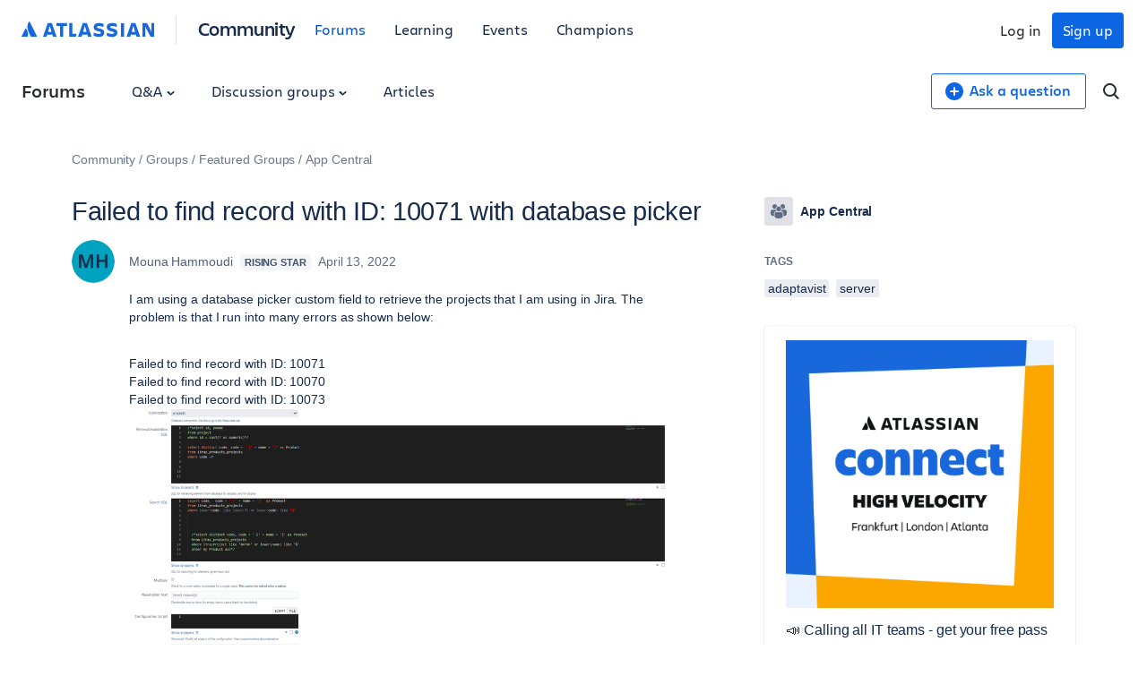

--- FILE ---
content_type: application/javascript;charset=utf-8
request_url: https://cdnssl.clicktale.net/www33/ptc/ef81b94c-8498-4f12-b358-eb76a000a247.js
body_size: 112636
content:
//15.167.3-es2019 2026-01-16T08:41:17.281Z (08859130b9161)
var CS_CONF={"collectionEnabled":true,"useSentry":false,"projectId":3767,"status":1,"hostnames":["atlassian.com","atlassian.net","bitbucket.org","statuspage.io","trello.com","ziftone.com","exceedlms-staging.com","dac.dev.atl-paas.net","atlassian.ziftone.com"],"crossDomainTracking":0,"crossDomainSingleIframeTracking":0,"consentRequired":0,"allowSubdomains":1,"visitorCookieTimeout":34164000000,"sampleRate":100,"replayRecordingRate":100,"validationRate":10,"lastTrackingDraw":null,"trackerDomain":"c.clicktale.net","recordingDomain":"r.clicktale.net","useMalkaPipeline":1,"ed":"l.clicktale.net/log/web","eMerchandisingEnabled":0,"mouseMoveHeatmapEnabled":1,"jsErrorsEnabled":0,"customErrorsEnabled":0,"jsCustomErrorsEnabled":0,"apiErrorsEnabled":0,"customHashIdEnabled":0,"recordingEncryptionEnabled":0,"recordingEncryptionPublicKey":null,"recordingEncryptionPublicKeyId":0,"secureCookiesEnabled":0,"triggerSessionReplayEnabled":0,"triggerSessionReplayRegex":null,"dynamicIdRegex":null,"whitelistedAttributes":[],"replayRecordingUnmaskedUrlRegex":null,"replayRecordingUnmaskedUrlRegexRules":[],"replayRecordingMaskedUrlRegexRules":[],"replayRecordingMaskedUrlRegex":null,"anonymisationMethod":null,"tagDeploymentMode":"DUAL_COLLECTION","experimental":null,"iframesTracking":0,"textVisibilityEnabled":0,"cookielessTrackingEnabled":0,"malkaUrlEnabled":0,"malkaEtrEnabled":0,"pathComputationRules":{"reliableSelectors":[]},"asyncSerializerEnabled":1,"pendingInactivityTimeout":5000,"accessibilityEnabled":0,"uxaDomain":"app.contentsquare.com","webviewsTrackingEnabled":0,"useStaticResourceManager":1,"performanceTimingOptions":{"withResource":false,"withNavigation":false},"replayConsentRequiredForSession":0,"eventsApiEnabled":0,"clickedElementTextEnabled":0,"collectHierarchy":0,"collectSubmit":0,"collectTargetText":0,"displayAdOptions":null,"taskSchedulerOptions":{"enabled":1},"malkaQuotaServiceDomain":"q-aus1.clicktale.net","malkaRecordingDomain":"k-aus1.clicktale.net","staticResourceManagerDomain":"srm.bf.contentsquare.net","voc":{"siteId":null,"enabled":0},"dualCollectionTagDomain":"clicktale.net","ptcDomain":"cdnssl.clicktale.net","ptcPartition":"www33","anonymizeDigits":null,"dynamicConfDomain":"t.contentsquare.net/settings","tagVerificationDomain":"tcvsapi.contentsquare.com","startMode":1,"ptcGuid":"ef81b94c-8498-4f12-b358-eb76a000a247"};
var CS_INTEGRATIONS_CONF = {"optimizely":{},"vimeo":{"settings":["enableVideoStarted","enableVideoPaused","enableVideoCompleted","enableVideoSkipped","enableVideoError","enableVideoPlayDuration"]},"youtube":{"settings":["enableVideoStarted","enableVideoPaused","enableVideoCompleted","enableVideoPlayDuration"]}};
/* integration-optimizely 2.9.2 */
(()=>{"use strict";function e(e,n){try{e()}catch(e){window._uxa=window._uxa||[],window._uxa.push(["logSnippetError",n,e]),(window.csqDebuggerEnabled||document.location.href.indexOf("csqDebuggerEnabled=true")>-1)&&(console.log(`%cCSQ INTEGRATION ERROR: [${n}] : ${e.message}`,"color:rgb(228, 25, 45); font-weight: bold"),console.log(e))}}function n(e){window._uxa=window._uxa||[],window._uxa.push(["event",e])}function t(e,n,t){if((t=t||window)&&n&&e){let i=!1,o=t[e];o?n():Object.defineProperty(t,e,{configurable:!0,enumerable:!0,get:function(){return o},set:function(e){o=e,i||(i=!0,n())}})}}function i(e){return e&&"string"==typeof e?e.replace(/[\W_]+/g,"-"):""}const o=JSON.parse('{"QC":"Optimizely","Mz":"AB_OP_","be":"OP_"}'),a=function(n){let t,i,o,a;if(e(function(){const e=n.name;t=n.version;const c=e.replace("@contentsquare/integration-","");i=c+"-"+t;let r="-contentsquare";a=new RegExp(r+"$").test(c),o=c.replace(/-contentsquare([^-contentsquare]*)$/,"$1"),a||(r="-cap",a=new RegExp(r+"$").test(c),o=c.replace(/-cap([^-cap]*)$/,"$1"))},"Shared-Function-readPackageJSON"),a)return{snippetBuildName:i,parameterName:o,snippetVersion:t}}(JSON.parse('{"name":"@contentsquare/integration-optimizely-cap","version":"2.9.2","scripts":{"build:snippet":"npx webpack"}}')),c=(a.parameterName,a.snippetBuildName),r=a.snippetVersion;e(function(){const a=o.QC,s=o.Mz,l=o.be;var p,u;function d(e,t){!function(e,n){window._uxa=window._uxa||[],window._uxa.push(["trackDynamicVariable",{key:e,value:n}])}(e=s+e,t);const o=t.endsWith(" [Holdback]");var a,r;n(`${o?"HB_":""}${i(e.replace(s,""))}/${o?t.replace(" [Holdback]",""):i(t)}`),n(`${l}${i(e.replace(s,""))}-${i(t)}`),function(e,n,t){(window.csqDebuggerEnabled||document.location.href.indexOf("csqDebuggerEnabled=true")>-1)&&(t?"warn"===t&&console.log(`%cCSQ INTEGRATION: [${e}] : ${n}`,"color:rgb(255, 86, 2); font-weight: bold"):console.log(`%cCSQ INTEGRATION: [${e}] : ${n}`,"color: #2a9d8f; font-weight: bold"))}(c,(a=e,r=t,document.getElementById("csKey")&&document.getElementById("csValue")&&(document.getElementById("csKey").textContent=a,document.getElementById("csValue").textContent=r),`Dynamic variable with ${a} and value ${r} sent`))}p=a,u=r,CS_CONF.integrations=CS_CONF.integrations||[],CS_CONF.integrations.push(p+" - v"+u);let m=!1;const g=[];!function(e,n,i){i=i||window;const o=e.split(".");if(1==o.length)t(e,n,i);else{let e=i,a=0;const c=function(){e=a>0?e[o[a-1]]:window,a++,a>=o.length?t(o[a-1],n,e):t(o[a-1],c,e)};c()}}("optimizely",function(){setTimeout(function(){e(function(){function n(){e(function(){const e=optimizely.get&&optimizely.get("state");if(e&&e.getCampaignStates&&"function"==typeof e.getCampaignStates&&"object"==typeof e.getCampaignStates()){const t=e.getCampaignStates({isActive:!0}),i=Object.keys(t);if(n=i,Array.isArray(n))for(let e=0;e<i.length;e++)if(-1===g.indexOf(i[e])){g.push(i[e]);const n=t[i[e]];if(n.experiment){let e,t;e=n.experiment.name?n.campaignName:n.experiment.id,t=n.experiment.campaignName&&n.experiment.name?n.experiment.name+" - "+n.variation.name:n.variation.name?n.variation.name:n.variation.id,n.isInCampaignHoldback&&(t+=" [Holdback]"),e&&t&&d(e,t)}}}var n},c)}n(),m||(m=!0,window.optimizely=window.optimizely||[],"function"==typeof optimizely.push&&optimizely.push({type:"addListener",filter:{type:"lifecycle",name:"campaignDecided"},handler:n}))},c)},500)})},c)})();
/* integration-vimeo 2.7.0 */
!function(e){var n={};function t(o){if(n[o])return n[o].exports;var i=n[o]={i:o,l:!1,exports:{}};return e[o].call(i.exports,i,i.exports,t),i.l=!0,i.exports}t.m=e,t.c=n,t.d=function(e,n,o){t.o(e,n)||Object.defineProperty(e,n,{enumerable:!0,get:o})},t.r=function(e){"undefined"!=typeof Symbol&&Symbol.toStringTag&&Object.defineProperty(e,Symbol.toStringTag,{value:"Module"}),Object.defineProperty(e,"__esModule",{value:!0})},t.t=function(e,n){if(1&n&&(e=t(e)),8&n)return e;if(4&n&&"object"==typeof e&&e&&e.__esModule)return e;var o=Object.create(null);if(t.r(o),Object.defineProperty(o,"default",{enumerable:!0,value:e}),2&n&&"string"!=typeof e)for(var i in e)t.d(o,i,function(n){return e[n]}.bind(null,i));return o},t.n=function(e){var n=e&&e.__esModule?function(){return e.default}:function(){return e};return t.d(n,"a",n),n},t.o=function(e,n){return Object.prototype.hasOwnProperty.call(e,n)},t.p="",t(t.s=2)}([function(e){e.exports=JSON.parse('{"displayName":"Vimeo","dvarPrefix":"VA_VP_"}')},function(e){e.exports=JSON.parse('{"name":"@contentsquare/integration-vimeo-cap","version":"2.7.0","scripts":{"build:snippet":"webpack"}}')},function(e,n,t){"use strict";function o(e,n){try{e()}catch(e){window._uxa=window._uxa||[],window._uxa.push(["logSnippetError",n,e.message]),(window.csqDebuggerEnabled||document.location.href.indexOf("csqDebuggerEnabled=true")>-1)&&console.log(`%cCSQ INTEGRATION ERROR: [${n}] : ${e.message}`,"color:rgb(228, 25, 45); font-weight: bold")}}function i(e,n){function t(e){return"object"==typeof e&&null!==e}if(t(window.CS_INTEGRATIONS_CONF)&&t(window.CS_INTEGRATIONS_CONF[e]))return window.CS_INTEGRATIONS_CONF[e][n]}t.r(n);function a(e,n){!!(window.csqDebuggerEnabled||document.location.href.indexOf("csqDebuggerEnabled=true")>-1)&&console.log(`%cCSQ INTEGRATION: [${e}] : ${n}`,"color: #2a9d8f; font-weight: bold")}var c=t(0);const r=function(e){let n,t,i,a;if(o((function(){const o=e.name;n=e.version;const c=o.replace("@contentsquare/integration-","");t=c+"-"+n;let r="-contentsquare";a=new RegExp(r+"$").test(c),i=c.replace(/-contentsquare([^-contentsquare]*)$/,"$1"),a||(r="-cap",a=new RegExp(r+"$").test(c),i=c.replace(/-cap([^-cap]*)$/,"$1"))}),"Shared-Function-readPackageJSON"),a)return{snippetBuildName:t,parameterName:i,snippetVersion:n}}(t(1)),u=r.parameterName,d=r.snippetBuildName,l=r.snippetVersion;o((function(){const e=c.displayName,n=c.dvarPrefix;var t,r;t=e,r=l,CS_CONF.integrations=CS_CONF.integrations||[],CS_CONF.integrations.push(t+" - v"+r);const s=i(u,"settings"),f=(p=s,Array.isArray(p)?s:[]);var p;const m=f.includes("enableVideoStarted"),g=f.includes("enableVideoPaused"),y=f.includes("enableVideoSkipped"),b=f.includes("enableVideoCompleted"),V=f.includes("enableVolumeChanged"),v=f.includes("enablePlaybackRate"),O=f.includes("enableQuality"),h=f.includes("enableFullscreen"),w=f.includes("enableVideoError"),N=f.includes("enableVideoPlayDuration");function _(e,t){(function(e,n){window._uxa=window._uxa||[],window._uxa.push(["trackDynamicVariable",{key:e,value:n}])})(e=n+e,t),a(d,`Dynamic variable with ${e} and value ${t} sent`)}const x=[];function I(e,n,t){try{return!!e[n]&&(!(!e[n].src||"function"!=typeof e[n].src.indexOf||"number"!=typeof e[n].src.indexOf(t))&&(e[n].src.indexOf(t)>0?e[n]:I(document.getElementsByTagName("iframe"),n+1,t)))}catch(e){return!1}}let S,E,T=!1;function D(e){if(!T&&e&&"object"==typeof Vimeo&&"function"==typeof Vimeo.Player){const t=new Vimeo.Player(e);"object"==typeof t&&(T=!0,S&&clearInterval(S),E&&E.disconnect(),n=t,o((function(){let e="";n.getVideoId().then((function(n){e=n})),n.on("loaded",(function(n){o((function(){n&&(e=n.id)}),d+"-loaded")})),m&&n.on("play",(function(n){o((function(){const n="play_"+e;-1===x.indexOf(n)&&(x.push(n),_("Video started","Video ID : "+e))}),d+"-play")})),g&&n.on("pause",(function(){o((function(){const n="pause_"+e;-1===x.indexOf(n)&&(x.push(n),_("Video paused","Video ID : "+e))}),d+"-pause")})),y&&n.on("seeked",(function(){o((function(){const n="seeked_"+e;-1===x.indexOf(n)&&(x.push(n),_("Video skipped","Video ID : "+e))}),d+"seeked")})),b&&n.on("ended",(function(){o((function(){const n="ended_"+e;-1===x.indexOf(n)&&(x.push(n),_("Video completed","Video ID : "+e))}),d)})),V&&n.on("volumechange",(function(){o((function(){const n="volumechange_"+e;-1===x.indexOf(n)&&(x.push(n),_("Video volume changed","Video ID : "+e))}),d+"-volumechange")})),v&&n.on("playbackratechange",(function(n){o((function(){_("Video playback rate","Video ID : "+e+" - Speed : "+n.playbackRate)}),d+"-playbackratechange")})),O&&n.on("qualitychange",(function(n){o((function(){_("Video quality","Video ID : "+e+" - Quality : "+n.quality)}),d+"-qualitychange")})),h&&n.on("fullscreenchange",(function(n){o((function(){if(n.fullscreen){const n="fullscreenchange_"+e;-1===x.indexOf(n)&&(x.push(n),_("Video fullscreen","Video ID : "+e))}}),d+"-fullscreenchange")})),w&&n.on("error",(function(n){o((function(){const t="error_"+e;-1===x.indexOf(t)&&(x.push(t),_("Video error","Video ID : "+e+" : "+n.name))}),d+"-error")})),N&&n.on("timeupdate",(function(n){o((function(){const t=100*n.percent,o=Math.floor(t);let i="";if(o>=25&&(i="25"),o>=50&&(i="50"),o>=75&&(i="75"),100===o&&(i="100"),i){const n="timeupdate_"+i+"_"+e;-1===x.indexOf(n)&&(x.push(n),_("Video play view duration","Video ID : "+e+" : "+i+"%"))}}),d+"-timeupdate")}))}),d+"-setListeners"))}var n}function C(){const e=I(document.getElementsByTagName("iframe"),0,"vimeo");if(e)D(e);else{E=new MutationObserver((function(){document.getElementsByTagName("iframe")&&D(I(document.getElementsByTagName("iframe"),0,"vimeo"))})),E.observe(document.documentElement,{childList:!0,subtree:!0});let e=0;S=setInterval((function(){o((function(){if(e>=15)return void clearInterval(S);D(I(document.getElementsByTagName("iframe"),0,"vimeo")),e++}),d+"-setInterval")}),500)}}if("object"!=typeof Vimeo){const e=document.createElement("script"),n=document.getElementsByTagName("script")[0];e.src="//player.vimeo.com/api/player.js",e.id="contentsquare-injection",e.async=!0,e.onload=function(){C()},n.parentNode.insertBefore(e,n)}else C()}),d)}]);
/* integration-youtube 2.6.1 */
!function(e){var n={};function t(o){if(n[o])return n[o].exports;var i=n[o]={i:o,l:!1,exports:{}};return e[o].call(i.exports,i,i.exports,t),i.l=!0,i.exports}t.m=e,t.c=n,t.d=function(e,n,o){t.o(e,n)||Object.defineProperty(e,n,{enumerable:!0,get:o})},t.r=function(e){"undefined"!=typeof Symbol&&Symbol.toStringTag&&Object.defineProperty(e,Symbol.toStringTag,{value:"Module"}),Object.defineProperty(e,"__esModule",{value:!0})},t.t=function(e,n){if(1&n&&(e=t(e)),8&n)return e;if(4&n&&"object"==typeof e&&e&&e.__esModule)return e;var o=Object.create(null);if(t.r(o),Object.defineProperty(o,"default",{enumerable:!0,value:e}),2&n&&"string"!=typeof e)for(var i in e)t.d(o,i,function(n){return e[n]}.bind(null,i));return o},t.n=function(e){var n=e&&e.__esModule?function(){return e.default}:function(){return e};return t.d(n,"a",n),n},t.o=function(e,n){return Object.prototype.hasOwnProperty.call(e,n)},t.p="",t(t.s=2)}([function(e){e.exports=JSON.parse('{"displayName":"Youtube","dvarPrefix":"VA_YT_"}')},function(e){e.exports=JSON.parse('{"name":"@contentsquare/integration-youtube-cap","version":"2.6.1","scripts":{"build:snippet":"webpack"}}')},function(e,n,t){"use strict";function o(e,n){try{e()}catch(e){window._uxa=window._uxa||[],window._uxa.push(["logSnippetError",n,e.message]),(window.csqDebuggerEnabled||document.location.href.indexOf("csqDebuggerEnabled=true")>-1)&&console.log(`%cCSQ INTEGRATION ERROR: [${n}] : ${e.message}`,"color:rgb(228, 25, 45); font-weight: bold")}}function i(e,n){function t(e){return"object"==typeof e&&null!==e}if(t(window.CS_INTEGRATIONS_CONF)&&t(window.CS_INTEGRATIONS_CONF[e]))return window.CS_INTEGRATIONS_CONF[e][n]}t.r(n);function u(e,n){!!(window.csqDebuggerEnabled||document.location.href.indexOf("csqDebuggerEnabled=true")>-1)&&console.log(`%cCSQ INTEGRATION: [${e}] : ${n}`,"color: #2a9d8f; font-weight: bold")}var r=t(0);const a=function(e){let n,t,i,u;if(o((function(){const o=e.name;n=e.version;const r=o.replace("@contentsquare/integration-","");t=r+"-"+n;let a="-contentsquare";u=new RegExp(a+"$").test(r),i=r.replace(/-contentsquare([^-contentsquare]*)$/,"$1"),u||(a="-cap",u=new RegExp(a+"$").test(r),i=r.replace(/-cap([^-cap]*)$/,"$1"))}),"Shared-Function-readPackageJSON"),u)return{snippetBuildName:t,parameterName:i,snippetVersion:n}}(t(1)),c=a.parameterName,d=a.snippetBuildName,l=a.snippetVersion;o((function(){const e=r.displayName,n=r.dvarPrefix;var t,a;t=e,a=l,CS_CONF.integrations=CS_CONF.integrations||[],CS_CONF.integrations.push(t+" - v"+a);const s=i(c,"settings"),f=(p=s,Array.isArray(p)?s:[]);var p;const m=f.includes("enableVideoStarted"),w=f.includes("enableVideoPaused"),b=f.includes("enableVideoCompleted"),g=f.includes("enableVideoPlayDuration"),y=f.includes("enableVideoQuality"),v=f.includes("enableVolumeChanged"),h=f.includes("enableVideoMuted");function _(e,t){(function(e,n){window._uxa=window._uxa||[],window._uxa.push(["trackDynamicVariable",{key:e,value:n}])})(e=n+e,t),u(d,`Dynamic variable with ${e} and value ${t} sent`)}const O='iframe[src^="https://www.youtube.com/embed/"]',S='iframe[src^="https://www.youtube-nocookie.com/embed/"]';let N=!1,x=document.querySelectorAll(O);function V(){o((function(){const e=[];let n="",t=0,i="",u=0,r=0,a=0;window.addEventListener("message",(function(c){const l=c.data;"https://www.youtube.com"!==c.origin&&"https://www.youtube-nocookie.com"!==c.origin||!l||o((function(){const o=function(e){let n;try{n=JSON.parse(e)}catch(e){return!1}return n}(l);if(o&&o.info&&(o.info.videoData&&o.info.videoData.video_id&&(n=o.info.videoData.video_id),o.info.duration&&(t=o.info.duration),t&&n)){if(void 0!==o.info.playerState&&(i=o.info.playerState,!isNaN(i))){let t="",o="";if(b&&0===i?(t="complete_",o="Video completed"):m&&1===i?(t="play_",o="Video started"):w&&2===i&&(t="pause_",o="Video paused"),t&&o){const i=t+n;-1===e.indexOf(i)&&(e.push(i),_(o,"Video ID : "+n))}}if("infoDelivery"==o.event){if(y&&o.info.playbackQuality&&!o.info.duration){const e=o.info.playbackQuality;e&&_("Video quality","Video ID : "+n+" - Quality : "+e)}if(h&&o.info.muted){const t="muted_"+n;-1===e.indexOf(t)&&(e.push(t),_("Video muted","Video ID : "+n))}if(v&&void 0!==o.info.volume){const t="initialvolume_"+n;if(-1===e.indexOf(t)&&(e.push(t),r=o.info.volume),a=o.info.volume,a!=r){const t="volumechanged_"+n;-1===e.indexOf(t)&&(e.push(t),a=r,_("Video volume changed","Video ID : "+n))}}if(g&&o.info.currentTime&&(u=o.info.currentTime,!isNaN(u))){u=Math.round(u);const o=Math.round(u/t*100);let i="";if(o>=25&&(i="25"),o>=50&&(i="50"),o>=75&&(i="75"),100===o&&(i="100"),i){const t="videoduration_"+i+"_"+n;-1===e.indexOf(t)&&(e.push(t),_("Video play view duration","Video ID : "+n+" : "+i+"%"))}}}}}),d)}));for(let e=0;e<x.length;e++){const n=x[e];n.contentWindow&&"function"==typeof n.contentWindow.postMessage&&(N?n.contentWindow.postMessage('{"event":"listening"}',"https://www.youtube-nocookie.com"):n.contentWindow.postMessage('{"event":"listening"}',"https://www.youtube.com"))}}),d)}if(0===x.length&&(x=document.querySelectorAll(S),x.length>0&&(N=!0)),0===x.length){const e=new MutationObserver((function(){o((function(){if(document.querySelector(O)||document.querySelector(S)){x=document.querySelectorAll(O),0===x.length&&(x=document.querySelectorAll(S),x.length>0&&(N=!0)),e.disconnect();for(let e=0;e<x.length;e++)x[e].addEventListener("load",(function(e){V()}))}}),d)}));e.observe(document.documentElement,{childList:!0,subtree:!0})}else setTimeout((function(){V()}),500)}),d)}]);
(()=>{var Kh=Object.defineProperty;var Qh=(s,r,t)=>r in s?Kh(s,r,{enumerable:!0,configurable:!0,writable:!0,value:t}):s[r]=t;var ge=(s,r,t)=>Qh(s,typeof r!="symbol"?r+"":r,t);var le={};le.d=(s,r)=>{for(var t in r)le.o(r,t)&&!le.o(s,t)&&Object.defineProperty(s,t,{enumerable:!0,get:r[t]})};le.g=function(){if(typeof globalThis=="object")return globalThis;try{return this||new Function("return this")()}catch{if(typeof window=="object")return window}}();le.o=(s,r)=>Object.prototype.hasOwnProperty.call(s,r);le.r=s=>{typeof Symbol!="undefined"&&Symbol.toStringTag&&Object.defineProperty(s,Symbol.toStringTag,{value:"Module"}),Object.defineProperty(s,"__esModule",{value:!0})};var Xn={};le.r(Xn);le.d(Xn,{getRequestParameters:()=>cp});function Rs(s,r){let t;return window.Zone&&typeof window.Zone.__symbol__=="function"&&(t=s[window.Zone.__symbol__(r)]),t!=null?t:s[r]}var at=(()=>{let s;return function(r){r.debug="debug",r.warn="warn",r.implementation="implementation",r.error="error",r.critical="critical"}(s||(s={})),s})();function Xt(s){return et(s)&&(typeof s=="number"||s instanceof Number)&&!isNaN(s)}function vs(s){return s===parseInt(s,10)}function W(s){return et(s)&&(typeof s=="string"||s instanceof csString)}function or(s){return typeof s=="boolean"}function fi(s){return typeof s=="object"}function et(s){return typeof s!="undefined"}function Ot(s){return et(s)&&s!==null}function rc(s){return typeof s=="object"&&s!==null}function Zh(s,r,t){return vs(s)&&s>=r&&s<=t}function _n(s){for(let r in s)return!1;return!0}function is(s){return typeof s=="function"}function Er(s){return s instanceof Element}function Te(s){return s instanceof Error}function Jn(s){let r=s.length;for(let t=0;t<r;t++)switch(csString.prototype.charCodeAt.call(s,t)){case 9:case 10:case 11:case 12:case 13:case 32:case 160:continue;default:return!1}return!0}var jr={[at.debug]:0,[at.warn]:1,[at.implementation]:1,[at.error]:2,[at.critical]:3},rt={debug(...s){},warn(...s){},implementation(...s){},error(...s){},critical(...s){},isPerfLoggingActive(){return!1}};function tu(s){rt=s}var V=s=>(r,t,e)=>{let i=(t==null?void 0:t.toString())||"",n=s||`${r.constructor&&r.constructor.name}.${i}`;if(e){let o=e.value;e.value=function(...c){return _s(n,o.bind(this))(...c)}}};function _s(s,r){return function(...t){try{let e=r.apply(this,t);return et(self.Promise)&&e instanceof self.Promise?e.then(i=>i,i=>rt.error(Te(i)?i:new Error(i),s)):e}catch(e){try{rt.error(Te(e)?e:new Error(e),s)}catch{}}}}function lt(s,r,t,e){var i=arguments.length,n=i<3?r:e===null?e=Object.getOwnPropertyDescriptor(r,t):e,o;if(typeof Reflect=="object"&&typeof Reflect.decorate=="function")n=Reflect.decorate(s,r,t,e);else for(var c=s.length-1;c>=0;c--)(o=s[c])&&(n=(i<3?o(n):i>3?o(r,t,n):o(r,t))||n);return i>3&&n&&Object.defineProperty(r,t,n),n}function Kn(s){let r=new ArrayBuffer(s.length),t=new Uint8Array(r);for(let e=0,i=s.length;e<i;e+=1)t[e]=csString.prototype.charCodeAt.call(s,e);return r}function zo(s){let r=new Uint8Array(s),t="";for(let e=0;e<r.byteLength;e+=1)t+=csString.fromCodePoint(r[e]);return t}function nc(s){let r=self.atob(s);return Kn(r)}function wn(s){let r=csArray.from(new Uint8Array(s));return csArray.prototype.join.call(csArray.prototype.map.call(r,t=>csString.prototype.padStart.call(t.toString(16),2,"0")),"")}function $o(s){let r=csString.prototype.indexOf.call(s,";base64,")!==-1,t=csString.prototype.indexOf.call(s,","),e=r?[csString.prototype.substring.call(s,0,t-7),csString.prototype.substring.call(s,t+1)]:[csString.prototype.substring.call(s,0,t),csString.prototype.substring.call(s,t+1)];if(!r&&/^%3Csvg/i.test(e[1]))try{e[1]=decodeURIComponent(e[1])}catch(o){rt.warn(`${o}, calling decodeURIComponent on: ${e[1]}`)}let n=r?nc(e[1]):Kn(e[1]);return new Blob([n],{type:csString.prototype.replace.call(e[0],"data:","")})}var oc=typeof performance!="undefined"&&!!performance.now,Go=oc?()=>performance.now():()=>csDate.now(),eu=(()=>{var s,r;return oc?(r=(s=performance.timing)===null||s===void 0?void 0:s.navigationStart)!==null&&r!==void 0?r:Math.floor(performance.timeOrigin):0})(),Qn=34164e6,M={now(){return Math.round(Go()+eu)},elapsed(){return Go()}};function qo(){return Math.floor(M.now()/1e3)}function ac(){return typeof self.Promise=="function"}function su(){var s;return typeof crypto!="undefined"&&is((s=crypto.subtle)===null||s===void 0?void 0:s.digest)}function Wo(){var s,r;return typeof((s=window.navigation)===null||s===void 0?void 0:s.addEventListener)=="function"&&typeof((r=window.navigation)===null||r===void 0?void 0:r.removeEventListener)=="function"}function Ut(s,r){return csString.prototype.lastIndexOf.call(s,r,0)===0}function _i(s,r){return csString.prototype.indexOf.call(s,r,s.length-r.length)!==-1}var iu=Number.MAX_SAFE_INTEGER||9007199254740991,ws={percentage(){return Math.floor(Math.random()*1e4)/100},boolean(s){return this.percentage()<s},integer(s=iu){return Math.floor(Math.random()*s)}},wi=typeof window=="undefined";function ru(){return typeof globalThis!="undefined"?globalThis:typeof window!="undefined"?window:typeof le.g!="undefined"?le.g:typeof process!="undefined"?process:Function("return this")()}var it=ru();function ar(s,r){let t,e,i,n,o,c=null,l=d=>{let p=M.elapsed();if(!d&&c!==null){let m=r-(p-c);if(m>=1){i=it.csSetTimeout(l,m);return}}let y=p-n;i=null,c=null,n=null,o=s.apply(t,[y,...e])},h=function(){if(t=this,e=arguments,n){c=M.elapsed();return}return n=M.elapsed(),i=it.csSetTimeout(l,r),o};return h.flushPending=()=>{i&&(it.csClearTimeout(i),l(!0))},h.cancel=()=>{c=null,n=null,i&&(it.csClearTimeout(i),i=null)},h}var As=(()=>{class s{static setGlobalService(t){s.globalService=t}constructor(t){this.name=t,this.values={}}reset(){this.values={}}flush(t=""){if(!s.globalService)return!1;let e=this.values,i=Object.keys(e);if(!i.length)return!1;let n=`${t===""?"":`${t}.`}${this.name}`,o=csArray.prototype.map.call(i,c=>({name:n,parameter:c,value:Math.round(e[c])}));return s.globalService.push(o),this.reset(),o.length>0}}return s.globalService=null,lt([V()],s.prototype,"flush",null),s})(),yt=(()=>{class s extends As{constructor(t,e=100){super(t),this.xE=e,this.values={},e&&(this.debouncedFlush=ar(()=>this.flush(),this.xE))}count(t,e=1){As.globalService&&(this.values[t]=(this.values[t]||0)+e,this.debouncedFlush())}}return s})(),Yi=(()=>{class s extends As{constructor(t,e=["max","average","total","count"]){super(t),this.collecting=e,this.values={average:0,count:0,max:0,total:0}}get average(){return this.values.average}get count(){return this.values.count}get max(){return this.values.max}get total(){return this.values.total}flush(t=""){if(this.count===0)return!1;let e=Object.keys(this.values);return csArray.prototype.forEach.call(csArray.prototype.filter.call(e,i=>!csArray.prototype.some.call(this.collecting,n=>i===n)),i=>{delete this.values[i]}),super.flush(t)}push(t){this.values.count++,this.values.total+=t,this.values.max=Math.max(this.values.max,t),this.values.average=this.values.total/this.values.count}reset(){this.values={count:0,total:0,max:0,average:0}}}return s})(),Hr=(()=>{class s extends As{constructor(t,e=["max","average","total","count"]){super(t),this.collecting=e}flush(t=""){let e=Object.keys(this.values);return csArray.prototype.forEach.call(csArray.prototype.filter.call(e,i=>!csArray.prototype.some.call(this.collecting,n=>csString.prototype.endsWith.call(i,`.${n}`))),i=>{delete this.values[i]}),super.flush(t)}add(t,e){var i,n,o,c,l,h,d;let p=y=>this.values[`${t}.${y}`];(i=(c=this.values)[l=`${t}.count`])!==null&&i!==void 0||(c[l]=0),(n=(h=this.values)[d=`${t}.total`])!==null&&n!==void 0||(h[d]=0),this.values[`${t}.count`]++,this.values[`${t}.total`]+=e,this.values[`${t}.max`]=Math.max((o=p("max"))!==null&&o!==void 0?o:0,e),this.values[`${t}.average`]=p("total")/p("count")}}return s})(),nu=(()=>{class s extends As{constructor(){super(...arguments),this.values={}}set(t,e="flags"){var i,n;As.globalService&&((i=(n=this.values)[e])!==null&&i!==void 0||(n[e]=0),this.values[e]|=t,this.flush())}}return s})(),$={counters:{commandsFromIntegrations:new yt("commands-from-integrations"),commandsFromCSTC:new yt("commands-from-cstc"),commandsFromIframe:new yt("commands-from-iframe"),commandApplied:new yt("command-applied"),commandError:new yt("command-error"),commandMisuse:new yt("command-misuse"),CSTCSnippetUsed:new yt("cstc-snippet-used"),redactedPII:new yt("redacted-pii"),pageAnonymisation:new yt("page-anonymisation"),patchedNativeFunctions:new yt("patched-native-functions"),pureWindowState:new yt("pure-window-state"),sensitiveElements:new yt("sensitive-elements"),cspErrors:new yt("csp-errors"),networkRequests:new yt("network-requests"),webVitalsErrors:new yt("web-vitals-errors"),trackedFeatures:new yt("tracked-features"),longTasks:new Yi("long-tasks"),errors:new yt("errors"),methodPerformance:new Hr("perf"),transferSize:new Yi("transfer-size",["max","average"]),downloadTime:new Yi("download-time",["average"]),blockingTime:new Yi("blocking-time"),inpContribution:new Hr("inp-contribution"),tasks:new Hr("tasks"),availableFeatures:new nu("available-features"),requestTimeouts:new yt("request-timeouts")},setService(s){As.setGlobalService(s)}},Ai=(()=>{class s{constructor(){this.ta=0}get length(){return this.ta}get isEmpty(){return!this.Js}pushAll(t){for(let e=0;e<t.length;e++)this.push(t[e])}push(t){this.ta++,this.un?this.un=this.un[1]=[t,void 0]:this.un=this.Js=[t,void 0]}pop(){if(!this.Js)return null;this.ta--;let t=this.Js[0];return this.Js=this.Js[1],this.Js||(this.un=void 0),t}forEach(t){let e=this.Js;for(;e!=null&&e.length;)t(e[0]),e=e[1]}clear(){this.ta=0,this.Js=this.un=void 0}}return s})(),An=0,Zn=s=>{An++,csQueueMicrotask(()=>Cs(()=>{try{s()}finally{An--}},[he.MicroTask,"queueMicrotask"]))},cr=new Ai,lr=new Ai;function $t(s,r="high"){cr.isEmpty&&lr.isEmpty&&cc(ou),r==="high"?lr.push(Yo(s)):cr.push(Yo(s))}function cc(s,r=10){r===0?Zn(s):csQueueMicrotask(()=>cc(s,r-1))}function ou(){for(;!lr.isEmpty;)lr.pop()();for(;!cr.isEmpty;)cr.pop()()}async function lc(s=1){for(let r=0;r<s;r++)await new Promise(t=>$t(t))}function Yo(s){return function(){try{s.apply(window,arguments)}catch(r){rt.critical(r)}}}var rr="null",Ye=null,hc=[],au=()=>{var s;return wi||!!(!((s=document.body)===null||s===void 0)&&s.getAttribute("data-cs-tag-extension"))};!wi&&au()&&(window._uxa?_uxa.push(["debugEvents",!0]):window._uxa=[["debugEvents",!0]],Ye=new BroadcastChannel("cs-tag"),document.addEventListener("cs.tracking.recordingEvent",s=>{Tn({type:"UXA_EVENT",event:s.detail})}),Ye.addEventListener("message",s=>{if(s.data.type==="CONNECT"){if(s.data.sessionId===rr)return;rr=s.data.sessionId,csArray.prototype.forEach.call(hc,r=>r()),Ye==null||Ye.postMessage({type:"CONNECTED",sessionId:rr})}}));function cu(s){wi||(rr!==null&&csSetTimeout(s),csSetTimeout(()=>csArray.prototype.push.call(hc,s)))}function Tn(s){Ye==null||Ye.postMessage(s)}function pi(s){var r;let t=(r=s.length)!==null&&r!==void 0?r:0,e=new csArray(t);for(let i=0;i<t;i+=1)e[i]=s[i];return e}function Qe(s,r){let t=s.length,e=new csArray(t);for(let i=0;i<t;i+=1)e[i]=r(s[i]);return e}function lu(s,r,t){let e=[],i=0;for(let n=0;n<s.length;n+=1){let o=r(s[n]);for(let c=0;c<o.length;c++)t(o[c],i++)}return e}function uc(s,r){let t=[];return lu(s,r,e=>csArray.prototype.push.call(t,e)),t}function Z(s,r){if(hu(s)){let t=s.length;for(let e=0;e<t;e++)r(s[e],e)}else{let t=0,e=s.next();for(;!e.done;)r(e.value,t++),e=s.next()}}function hu(s){return s.length>=0}function Ti(s,r){let t=s.length;for(let e=0;e<t;e++)if(r(s[e],e))return s[e]}function uu(s,r){let t=s.length;for(let e=0;e<t;e++)if(r(s[e],e))return!0;return!1}function dc(s,r){let t=s.length,e=[];for(let i=0;i<t;i+=1){let n=s[i];r(n)&&csArray.prototype.push.call(e,n)}return e}function du(s,r,t){let e=s.length+r.length+((t==null?void 0:t.length)||0),i=new csArray(e),n=0;for(let o=0;o<s.length;o++)i[n++]=s[o];for(let o=0;o<r.length;o++)i[n++]=r[o];if(!t)return i;for(let o=0;o<t.length;o++)i[n++]=t[o];return i}function Xo(s,r){for(let t=0;t<s.length;t++)csArray.prototype.push.call(r,s[t])}function Gs(s){let r=s instanceof Map,t=[];return s.forEach((e,i)=>csArray.prototype.push.call(t,r?[i,e]:e)),t}function fu(s){return csArray.isArray(s)&&s.length>0}var bi=(()=>{class s{constructor(t,e=""){this.name=t,this.format=e}}return s})(),me=(()=>{class s extends bi{constructor(t){super(t,"Value: {count}"),this.count=0}increase(t=1){this.count+=t}decrease(){this.count>0&&this.count--}clear(){this.count=0}getData(){return{count:this.count}}}return s})();var Jo=(()=>{class s extends bi{constructor(t){super(t,"Living intances: {instances}<br/>Added: {added}<br/>Removed: {removed}"),this.added=0,this.removed=0}get value(){return this.added-this.removed}increase(){this.added++}decrease(){this.removed++}getData(){return{added:this.added,removed:this.removed,instances:this.added-this.removed}}}return s})(),ye=(()=>{class s extends bi{constructor(t){super(t,"Count: {count}<br/>Average: {average}ms<br/>Max: {max}ms<br/>Total: {total}ms"),this.total=0,this.count=0,this.max=0}get average(){return this.count?this.total/this.count:0}elapsed(t){return this.count++,this.max=Math.max(this.max,t),this.total+=t,t}measure(t){let e=M.elapsed();t(),this.count++;let i=M.elapsed()-e;return this.max=Math.max(this.max,i),this.total+=i,i}asyncMeasure(){let t=M.elapsed();return()=>{this.count++;let e=M.elapsed()-t;return this.max=Math.max(this.max,e),this.total+=e,e}}getData(){return{total:this.total,count:this.count,average:this.average,max:this.max}}}return s})(),pu=(()=>{class s extends bi{constructor(){super("INP","Value: {value}")}getData(){return{value:xt.tasks.eventListener.max}}}return s})(),xt={general:{category:"General",nbEvents:new me("Nb of Events"),pendingTasks:new me("Pending Tasks"),pendingEvents:new me("Pending Tasks"),nbOfMutationObservers:new Jo("Nb of Mutation Observers"),inp:new pu},mutations:{category:"Mutations",initialDOM:new ye("Initial DOM"),pendingMutations:new me("Nb of Mutations scheduled"),serializedMutations:new ye("Serialized Mutations"),count:new me("Mutation Count"),elementMutationObserved:new Jo("Nb of Elements Observed by MutationObserver"),unobserveGarbageCollection:new ye("Unobserve GC")},visibilityObserver:{category:"Visibility Observer",hiddenElements:new me("Nb of Hidden Elements "),nbElements:new me("Nb of  Elements")},tasks:{category:"Tasks",tasks:new me("Tasks"),errors:new me("Errors"),timer:new ye("Timers"),microtask:new ye("Microtasks"),mutationObserver:new ye("MutationObserver"),monkeyPatch:new ye("MonkeyPatch"),eventListener:new ye("EventListener"),intersectionObserver:new ye("Intersection")}};function gu(){let s=null;cu(()=>{let r=n=>Object.keys(n),t=csArray.prototype.map.call(r(xt),n=>xt[n]),e=csArray.prototype.map.call(t,n=>csArray.prototype.filter.call(csArray.prototype.map.call(r(n),o=>n[o]),o=>o instanceof bi));Tn({type:"UXA_PERFORMANCE_COUNTER_SCHEMA",event:csArray.prototype.map.call(t,(n,o)=>({category:n.category,performanceCounters:csArray.prototype.map.call(e[o],c=>({name:c.name,format:c.format}))}))}),!s&&(s=csSetInterval(()=>{Cs(()=>{let n=uc(Qe(e,o=>Qe(o,c=>c.getData())),o=>o);Tn({type:"UXA_PERFORMANCE_COUNTER",event:n})},[he.Timer,"performance-counter-interval"])},1e3))})}var he=(()=>{let s;return function(r){r.Timer="timer",r.MonkeyPatch="monkeyPatch",r.MutationObserver="mutationObserver",r.EventListener="eventListener",r.IntersectionObserver="intersectionObserver",r.MicroTask="microtask"}(s||(s={})),s})(),kt=null,mu=["click","tap","keyup","keydown","pointerup","pointerdown"];async function Cs(s,r,t=null){if(kt&&r[0]!==he.MicroTask)return s();t&&(kt=t),kt||(kt={type:r[0],elapsed:0},xt.tasks.tasks.increase());try{kt.elapsed+=yu(s)}catch(e){xt.tasks.errors.increase(),rt.critical(new Error(`Task error:  ${r}/${s.name}.
${e.message}
${e.stack}`,e),"TASK_ERROR")}finally{An<=0&&(xt.tasks[kt.type].elapsed(kt.elapsed),kt.elapsed>50&&($.counters.longTasks.push(kt.elapsed),$.counters.blockingTime.push(kt.elapsed-50)),$.counters.tasks.add(r[0],kt.elapsed),csArray.prototype.includes.call(mu,r[1])&&$.counters.inpContribution.add(r[1],kt.elapsed),kt=null)}}function yu(s){let r=M.elapsed();return s(),M.elapsed()-r}var Br,Eu="cs-native-frame";var Ue={navigatorProperties:[{propertyName:"sendBeacon",binding:navigator}],nodeProperties:["childNodes","parentNode","nextSibling","firstChild","nodeType"],elementProperties:["shadowRoot"],elementPropertiesValues:["matches","mozMatchesSelector","msMatchesSelector","oMatchesSelector","webkitMatchesSelector"],eventProperties:["target"],imageProperties:["src"],constructors:{Date:"csDate",JSON:"csJSON",Array:"csArray",String:"csString",URL:"csURL",MutationObserver:"csMutationObserver",screen:"csScreen",RegExp:"csRegExp"}};function fc(s,r){let t=Rs(window,s);return function(e,i){return t(()=>Cs(e,[r,s]),i)}}window.csSetTimeout=fc("setTimeout",he.Timer);window.csSetInterval=fc("setInterval",he.Timer);window.csQueueMicrotask=(Br=Rs(window,"queueMicrotask"))!==null&&Br!==void 0?Br:setTimeout;window.csClearTimeout=Rs(window,"clearTimeout");window.csClearInterval=Rs(window,"clearInterval");window.csFileReader=Rs(window,"FileReader");(()=>{var s;let r=0;function t(i){return"cs$Symbol_"+i}function e(i){return t(i)+ ++r}e.for=t,window.csSymbol=(s=window.Symbol)!==null&&s!==void 0?s:e})();function Su(){let s=document.createElement("iframe");s.id=Eu,s.setAttribute("hidden",""),s.setAttribute("title","Intentionally blank"),s.setAttribute("sandbox","allow-same-origin");let r=document.createElement("cs-native-frame-holder");if(r.setAttribute("hidden",""),document.body.appendChild(r),!!Element.prototype.attachShadow){let e=r.attachShadow({mode:"closed"});return e.innerHTML=s.outerHTML,e.firstElementChild.contentWindow}return r.innerHTML=s.outerHTML,r.firstElementChild.contentWindow}function vu(s,r){let t,e=s;for(;e&&!(t=Object.getOwnPropertyDescriptor(e,r));)e=Object.getPrototypeOf(e);return t}function _u(s,r,t){let e=vu(s,r);if(!e)return function(){return this[r]};switch(t){case"get":return e.get;case"set":return e.set;case"value":return e.value}}function pc(s){var r,t;Object.keys(Ue.constructors).forEach(i=>{window[Ue.constructors[i]]=s[i]instanceof Function&&s[i].prototype==null?s[i].bind(window):s[i]}),Tu(s);let e=s.MutationObserver;("Prototype"in window||Au())&&(e=(t=(r=Rs(window,"MutationObserver"))!==null&&r!==void 0?r:window.WebKitMutationObserver)!==null&&t!==void 0?t:window.MutationObserver),window.csIntersectionObserver=Ko(window.IntersectionObserver,he.IntersectionObserver),window.csMutationObserver=Ko(e,he.MutationObserver),xs("csNode",Ue.nodeProperties,s.Node.prototype,"get"),xs("csElement",Ue.elementProperties,s.Element.prototype,"get"),xs("csElement",Ue.elementPropertiesValues,s.Element.prototype,"value",!1),xs("csHTMLImageElement",Ue.imageProperties,s.HTMLImageElement.prototype,"set"),xs("csEvent",Ue.eventProperties,s.Event.prototype,"get"),xs("csNavigator",Ue.navigatorProperties,s.navigator,"value")}function xs(s,r,t,e,i=!0){r.forEach(n=>{let o=typeof n!="string"&&"binding"in n,c=o?n.propertyName:n;(i||c in t)&&(window[`${s+c}`]=_u(t,c,e),o&&(window[`${s+c}`]=window[`${s+c}`].bind(n.binding)))})}function to(s,r){window.CSProtectnativeFunctionsLogs=window.CSProtectnativeFunctionsLogs||{},window.CSProtectnativeFunctionsLogs[s]=r}function wu(){try{let s=Su();return s?(window.CSPureWindow=s,pc(window.CSPureWindow),!0):!1}catch(s){return to("Warning",`failed to copy references from pure iframe: ${s.message}`),!1}}if(!wu())try{pc(it)}catch(s){to("Critical",`failed to copy references from window: ${s.message}`)}function Au(){return/^((?!chrome|android).)*safari/i.test(navigator.userAgent)}function Tu(s){window.csquerySelector={1:s.Element.prototype.querySelector,9:s.Document.prototype.querySelector,11:s.DocumentFragment.prototype.querySelector},window.csquerySelectorAll={1:s.Element.prototype.querySelectorAll,9:s.Document.prototype.querySelectorAll,11:s.DocumentFragment.prototype.querySelectorAll}}function Ko(s,r){try{let t=function(e,i){return new s((o,c)=>{Cs(()=>e(o,c),[r,s.name])},i)};return t.base=s,t}catch{return to("Warning",`failed to extends ${s.name}`),s}}var oe=(()=>{let s;return function(r){r.ELLIPSIS="\u2026";function t(o){return csString.prototype.replace.call(o,/[.*+?^${}()|[\]\\]/g,"\\$&")}function e(o){return csString.prototype.replace.call(o,/([#;&,.+*~':"!^$[\]()<=>|/%?@`{}\\ ])/g,"\\$1")}r.escapeInvalidCharacters=e;function i(o,c,l){if("replaceAll"in csString.prototype)return csString.prototype.replaceAll.call(o,c,l);let h=new csRegExp(t(c),"g");return csString.prototype.replace.call(o,h,l)}r.stringReplaceAll=i;function n(o,c,l=""){return o.length<=c?o:csString.prototype.slice.call(o,0,c-l.length)+l}r.truncate=n}(s||(s={})),s})();function bn(s){return oe.escapeInvalidCharacters(csString.prototype.toLowerCase.call(s.localName))}function bu(s){let r=s.getAttribute("id");return r&&oe.escapeInvalidCharacters(r)}function ct(s){return csNodenodeType.apply(s)===1}function hr(s){return csNodenodeType.apply(s)===3}function Ru(s){return csNodenodeType.apply(s)===8}function gc(s){return ct(s)&&s.localName==="link"}function Cu(s){return ct(s)&&s.localName==="source"}function mc(s){return ct(s)&&s.localName==="a"}function eo(s){return gc(s)&&csString.prototype.indexOf.call(s.rel,"stylesheet")!==-1}function Iu(s){return ct(s)&&s.localName==="img"}function Sr(s){return ct(s)&&s.localName==="style"}function vr(s){return ct(s)&&s.localName==="input"}function so(s){return ct(s)&&s.localName==="textarea"}function _r(s){return ct(s)&&s.localName==="script"}function Pu(s){return ct(s)&&s.localName==="button"}function qs(s){return ct(s)&&"ownerSVGElement"in s}function io(s){return ct(s)&&s.localName==="select"}function Ou(s){return ct(s)&&s.localName==="details"}function Nu(s){return ct(s)&&s.localName==="summary"}function Mu(s){return qs(s)&&s.localName==="image"}function Du(s){return qs(s)&&s.localName==="use"}function ku(s){return qs(s)&&s.localName==="feImage"}function xu(s){switch(csNodenodeType.apply(s)){case 9:case 11:return!0;default:return!1}}function Lu(s){switch(csNodenodeType.apply(s)){case 9:case 11:case 1:return!0;default:return!1}}function ur(s){return csNodenodeType.apply(s)===9}function gi(s){return xu(s)&&"host"in s&&"mode"in s}function yc(s){return ct(s)&&!!csElementshadowRoot.apply(s)&&gi(csElementshadowRoot.apply(s))}var Vu=["annotation-xml","color-profile","font-face","font-face-src","font-face-uri","font-face-format","font-face-name","missing-glyph"];function Uu(s){return ct(s)&&Ot(s.tagName)&&csString.prototype.indexOf.call(s.tagName,"-")>0&&csString.prototype.indexOf.call(s.tagName,":")===-1&&csString.prototype.indexOf.call(s.tagName,'"')===-1&&csString.prototype.indexOf.call(s.tagName,",")===-1&&csArray.prototype.indexOf.call(Vu,csString.prototype.toLocaleLowerCase.call(s.tagName))<0}var Ri="detached";function Ec(s){let r=s,t=[r];for(;csNodeparentNode.apply(r)!==null;)r=csNodeparentNode.apply(r),csArray.prototype.push.call(t,r);return dr(r)&&csArray.prototype.push.call(t,Ri),{ancestors:t,selectionRoot:r}}function ju(s){let r=s,t=[r],e=null;for(;csNodeparentNode.apply(r)!==null;)e===null&&mc(r)&&(e=r),csArray.prototype.push.call(t,csNodeparentNode.apply(r)),r=csNodeparentNode.apply(r);return dr(r)&&csArray.prototype.push.call(t,Ri),{firstAnchorParent:e,ancestors:t,selectionRoot:r}}function dr(s){return Ze.isValidElement(s)}var fs=(()=>{var s,r;return(r=(s=it.Element)===null||s===void 0?void 0:s.prototype)!==null&&r!==void 0?r:{}})(),ee=fs.matches||fs.matchesSelector||fs.mozMatchesSelector||fs.msMatchesSelector||fs.oMatchesSelector||fs.webkitMatchesSelector,Qo=fs.closest,Sc=9;function Hu(s,r){return r?csArray.prototype.some.call(r,t=>ee.call(s,t)):!1}function Bu(s,r,t){if(s===Ri||csNodenodeType.apply(s)===Sc)return 0;let e=t.dynamicElementNameRegex,i=!!(e!=null&&e.test(r.localName)),n=bn(r),o=0,c=r.previousElementSibling;for(;c;)(bn(c)===n||i&&(e!=null&&e.test(c.localName)))&&!Hu(c,t.reliableSelectors)&&(o+=1),c=c.previousElementSibling;return o}function Fu(s,r,t){if(s===Ri||csNodenodeType.apply(s)===Sc)return 0;let e=0,i=r.previousElementSibling;for(;i;)ee.call(i,t)&&(e+=1),i=i.previousElementSibling;return e}var zu=[/\d{4}/,/^ember\d+$/],$u="@",ro="data-cs-override-id",Gu="data-cs-dynamic-id";function vc(s,r,t,e){let i=e.dynamicIdRegex||null,n=e.dynamicElementNameRegex,o=bn(s);if(n&&n.test(s.localName)&&(o=csString.prototype.replace.call(o,n,`$1${$u}`)),Yu(s,t)){let y=no(s);return{hasUniqueIdentifier:!0,elementSelector:`${o}[${ro}="${y}"]`}}let c=ed(s,t,e);if(c.success)return{hasUniqueIdentifier:!0,elementSelector:`${o}#UA[${c.attributeName}="${c.attributeValue}"]`};let l=qu(s,t,e);if(l)return{hasUniqueIdentifier:!0,elementSelector:`${o}#UCS[${l}]`};let h=bu(s);if(Ju(s,h,t,i))return{hasUniqueIdentifier:!0,elementSelector:`${o}#${h}`};let d=Wu(s,e);if(d){let y=Fu(r,s,d);return{hasUniqueIdentifier:!1,elementSelector:`${o}[${d}](${y})`}}let p=Bu(r,s,e);return{hasUniqueIdentifier:!1,elementSelector:`${o}:eq(${p})`}}function qu(s,r,t){if(t.uniqueCssSelectors){for(let e of t.uniqueCssSelectors)if(ee.call(s,e)&&td(e,r))return e}}function Wu(s,r){if(r.reliableSelectors){for(let t of r.reliableSelectors)if(ee.call(s,t))return t}}function Yu(s,r){let t=no(s);return t&&csString.prototype.match.call(t,/^[\w-]+$/)&&oo(ro,t,r)}function Xu(s){return no(s)!==null}function no(s){return s.getAttribute(ro)}function Ju(s,r,t,e){return r&&!Xu(s)&&!Ku(s,r,e)&&Zu(r,t)}function Ku(s,r,t){return s.hasAttribute(Gu)||Qu(r,t)}function Qu(s,r){let t=!1;return s&&r&&(t=r.test(s)),s&&(csArray.prototype.some.call(zu,e=>e.test(s))||t)}function Zu(s,r){return s&&oo("id",s,r)}function oo(s,r,t){try{return window.csquerySelectorAll[t.nodeType].call(t,`[${s}="${r}"]`).length===1}catch(e){if(e.name!=="SyntaxError")throw e}return!1}function td(s,r){try{return window.csquerySelectorAll[r.nodeType].call(r,s).length===1}catch(t){if(t.name!=="SyntaxError")throw t}return!1}function ed(s,r,t){if(!t.uniqueAttributes)return{success:!1};for(let e of t.uniqueAttributes){let i=s.getAttribute(e);if(i!==null&&oo(e,i,r))return{attributeName:e,attributeValue:i,success:!0}}return{success:!1}}var Rn=11;function fr(s,r,t){let e=csArray.prototype.shift.call(s);if(s.length===0)return Zo(e,t);let i=e,n=s[0],{elementSelector:o,hasUniqueIdentifier:c}=vc(i,n,r,t);if(!t.fullPath&&c){let h=s[s.length-1];return`${Zo(h,t)}${o}`}let l=fr(s,r,t);return`${l?`${l}>`:""}${o}`}function Zo(s,r){if(s===Ri)return"|detached|";if(s.host){let{ancestors:t,selectionRoot:e}=Ec(s.host);return`${fr(t,e,r)}|shadow-root|`}return csNodenodeType.apply(s)===Rn?"|fragment|":""}var _c=(()=>{class s{constructor(t){this.options=t,this.done=!1,this.path=null}getPath(){if(this.path===null)throw new Error("getPath was called before serializeElement");return this.path}isDone(){return this.done}}return s})(),sd=(()=>{class s extends _c{constructor(){super(...arguments),this.sa=!1,this.ia=!1,this.Yc=!1}LE(t,e){return this.sa&&!(e===null&&dr(t))&&csNodenodeType.apply(t)!==Rn&&!t.host}VE(t){return!t.localName}serializeElement(t,e,i){var n;if((n=this.path)!==null&&n!==void 0||(this.path=""),this.LE(t,e))return;let o=!1;e===null&&dr(t)&&(o=!0,this.done=!0);let c=this.ia&&!this.options.fullPath?"":">",l=!!t.host;if(l&&this.path&&(this.path="|shadow-root|"+c+this.path,this.Yc=!0,this.sa=!1,this.ia=!1),!l&&e===null&&csNodenodeType.apply(t)===Rn){this.path="|fragment|"+c+this.path,this.done=!0;return}if(this.VE(t))return;let h=e!=null?e:"detached",{elementSelector:d,hasUniqueIdentifier:p}=vc(t,h,i,this.options);p&&(this.ia=!0,this.sa=!this.options.fullPath);let y=`${o?`|detached|${c}`:""}${this.sa&&!p?"":d}`,S=!p&&this.ia&&!this.options.fullPath?"":this.path&&!this.Yc?">":"";this.Yc=!1,this.path=`${y}${S}${this.path}`}}return s})(),gt=(()=>{let s;return function(r){function t(){let p=[i()];return document.documentElement&&csArray.prototype.push.call(p,document.documentElement.scrollHeight,document.documentElement.offsetHeight,document.documentElement.clientHeight),document.body&&csArray.prototype.push.call(p,document.body.scrollHeight,document.body.offsetHeight),Math.max(...p)}r.documentHeight=t;function e(){return document.documentElement.scrollWidth}r.documentWidth=e;function i(){return window.innerHeight}r.windowHeight=i;function n(){return window.innerWidth}r.windowWidth=n;function o(){let p=window.csScreen.width;return vs(p)&&p>0?p:window.screen.width}r.screenWidth=o;function c(){let p=window.csScreen.height;return vs(p)&&p>0?p:window.screen.height}r.screenHeight=c;function l(){return window.pageXOffset}r.windowOffsetX=l;function h(){return window.pageYOffset}r.windowOffsetY=h;function d(){return{dw:`${e()}`,dh:`${t()}`,ww:`${n()}`,wh:`${i()}`,sw:`${o()}`,sh:`${c()}`}}r.getRequestParameters=d}(s||(s={})),s})();function te(s,r=Ct.SHOW_ALL){let t=r|Ct.SHOW_ELEMENT,e=[document.createTreeWalker(s,t,null,!1)],i=ta(s);i&&csArray.prototype.push.call(e,document.createTreeWalker(i,t,null,!1));let n=null;return{root:s,nextNode(){if(i){let o=i;return i=null,o}for(;e.length>0;){if(n){let h=n;return n=null,h}let c=e[e.length-1].nextNode();if(!c){csArray.prototype.pop.call(e);continue}let l=ta(c);if(r&Ct.SHOW_DOCUMENT_FRAGMENT&&l&&(n=l),l&&csArray.prototype.push.call(e,document.createTreeWalker(l,t,null,!1)),(zr[csNodenodeType.apply(c)]&r)!==0)return c}return null},visitAll(o){zr[csNodenodeType.apply(s)]&r&&o(s);let c=this.nextNode();for(;c;){if((zr[csNodenodeType.apply(c)]&r)===0){c=this.nextNode();continue}o(c),c=this.nextNode()}},find(o){let c;return this.visitAll(l=>o(l)&&(c=l)),c},collectAll(o){let c=[];return this.visitAll(l=>csArray.prototype.push.call(c,o?o(l):l)),c}}}function ta(s){return s&&yc(s)?s.shadowRoot:null}var Fr=(()=>{var s;return(s=it.Node)!==null&&s!==void 0?s:{}})(),Ct=(()=>{var s;return(s=it.NodeFilter)!==null&&s!==void 0?s:{}})(),zr={2:Ct.SHOW_ATTRIBUTE,4:Ct.SHOW_CDATA_SECTION,8:Ct.SHOW_COMMENT,11:Ct.SHOW_DOCUMENT_FRAGMENT,9:Ct.SHOW_DOCUMENT,10:Ct.SHOW_DOCUMENT_TYPE,1:Ct.SHOW_ELEMENT,[Fr.ENTITY_NODE]:Ct.SHOW_ENTITY,[Fr.ENTITY_REFERENCE_NODE]:Ct.SHOW_ENTITY_REFERENCE,[Fr.NOTATION_NODE]:Ct.SHOW_NOTATION,7:Ct.SHOW_PROCESSING_INSTRUCTION,3:Ct.SHOW_TEXT},wc=!1,Cn=5,Xi=50;function id(s=5){wc=rt.isPerfLoggingActive(),Cn=s}function Is(s,r){return function(){if(!wc)return s.apply(this,arguments);let t=M.elapsed(),e=s.apply(this,arguments);if(e!=null&&e.then)e.then(()=>{let i=M.elapsed()-t;i>=Cn&&$.counters.methodPerformance.add(r,i),i>Xi&&$.counters.blockingTime.push(i-Xi)});else{let i=M.elapsed()-t;i>=Cn&&$.counters.methodPerformance.add(r,i),i>Xi&&$.counters.blockingTime.push(i-Xi)}return e}}var Nt=function(s){return function(r,t,e){let i=e.value;e.value=Is(i,s)}},Es=(()=>{let s;return function(r){function t(){return!!Element.prototype.attachShadow}r.isSupported=t;function e(n){return n&&yc(n)?n.shadowRoot:null}r.getShadowRoot=e;function i(n){return te(n,NodeFilter.SHOW_DOCUMENT_FRAGMENT).collectAll(o=>o.host)}r.getAllShadowHosts=Is(i,"getAllShadowHosts")}(s||(s={})),s})(),$r=(()=>{var s;return(s=it.Node)!==null&&s!==void 0?s:Object})(),dt=(()=>{let s;return function(r){let t="isConnected"in $r.prototype?v=>v.isConnected:v=>!v.ownerDocument||!(v.ownerDocument.compareDocumentPosition(v)&v.DOCUMENT_POSITION_DISCONNECTED);function e(v,x){for(let L=v;L;L=csNodenextSibling.apply(L))x(v)}r.forEachChild=e;function i(v){return t(v)}r.isConnected=i;function n(v,x){let L=[];for(let B of l(v,x))csArray.prototype.push.call(L,B);return L}r.getAncestors=n;let o=(v,x)=>{var L;return(L=csNodeparentNode.apply(v))!==null&&L!==void 0?L:x&&gi(v)?v.host:null};function c(v,x,L=!1){let B=v;for(;B;){if(x(B))return B;let ht=o(B,L);if(ht&&ht!==B)B=ht;else break}return null}r.findAncestor=c;function*l(v,x=!1){let L=v;for(;L;){yield L;let B=o(L,x);if(B&&B!==L)L=B;else break}}r.walkUp=l;function h(v,x){if(v===x||x.contains(v))return!0;let L=r.getParentElement(v);return L&&L!==v?h(L,x):!1}r.isDescendantOf=h;function d(v){var x;return v.parentElement?v.parentElement:r.getRootNode(v)?(x=r.getRootNode(v))===null||x===void 0?void 0:x.host:null}r.getParentElement=d;function p(v,x=document){let L=pi(window.csquerySelectorAll[x.nodeType].call(x,v)),B=Es.getAllShadowHosts(x);for(let ht of B){let vt=Es.getShadowRoot(ht);if(!vt)continue;let pe=pi(window.csquerySelectorAll[vt.nodeType].call(vt,v));csArray.prototype.push.call(L,...pe)}return L}r.findAllElements=p,r.getRootNode=(()=>{if("getRootNode"in $r.prototype)return(L,B)=>L.getRootNode(B);function v(L){let B=x(L);return gi(B)?v(B.host):B}function x(L){return csNodeparentNode.apply(L)!=null?x(csNodeparentNode.apply(L)):L}return(L,B)=>typeof B=="object"&&!!B.composed?v(L):x(L)})();function y(v){return v==="transparent"||/^(rgba|hsla)\(\d+, \d+%?, \d+%?, 0\)$/.test(v)}function m(v){let x=v.getBoundingClientRect();return x.right+gt.windowOffsetX()<0||x.bottom+gt.windowOffsetY()<0}function S(v){var x,L;if(((x=v.checkVisibility)===null||x===void 0?void 0:x.call(v,{checkOpacity:!0,checkVisibilityCSS:!0}))===!1)return!0;if(!v.offsetParent){if(!v.getBoundingClientRect)return rt.warn(`SUP-11432: Element doesn't have getBoundingClientRect. Node: ${v instanceof $r} Ctor: ${(L=v==null?void 0:v.constructor)===null||L===void 0?void 0:L.name}`),!1;let vt=v.getBoundingClientRect();if(vt.width===0&&vt.height===0)return!0}let B=window.getComputedStyle(v);return B?B.display==="none"||B.visibility==="hidden"||B.visibility==="collapse"||B.opacity==="0"||B.filter==="opacity(0)"||B.width==="0px"&&B.height==="0px"||y(B.color):!0}r.isHiddenByCSS=S;function b(v){if(S(v))return!0;let L=d(v);return L!=null&&b(L)}r.areAncestorsHiddenByCSS=b;function C(v){let x=null,L=v;do if(S(L))x=L;else break;while(L=d(L));return x}r.getTopAncestorHiddenByCSS=C;function _(v){let x=T(v);return x!==null&&!v.contains(x)&&!x.contains(v)}function T(v){let x=v.getBoundingClientRect(),L=x.left+.5*x.width,B=x.top+.5*x.height;return P(document,L,B)}r.getTopElement=T;function k(v){if(!v.getBoundingClientRect)return null;let x=v.getBoundingClientRect(),L=x.x+x.width/2,B=x.y+x.height/2;return r.getTopElementFromPoint(document,L,B)}r.getElementOnTop=k;function P(v,x,L){let B=v.elementFromPoint(x,L);if(!B)return null;let ht=Es.getShadowRoot(B);return ht&&ht!==r.getRootNode(document.body)&&ht!==v?P(ht,x,L):B}r.getTopElementFromPoint=P;function w(v){return!m(v)&&!S(v)&&!_(v)}r.isVisibleInDocument=w;function U(v){return S(v)?!1:j(v)}r.isVisibleInViewportInForeground=U;function j(v){let x=T(v);return x===null?!1:v===x?!0:Mt(v)?v.textContent!==""&&x.contains(v):v.contains(x)}r.isInViewPort=j;function J(v,x,L){let B=v.getAttributeNS(x,L);return B===""?v.hasAttributeNS(x,L)?B:null:B}r.getAttributeNS=J;function mt(v){return!!(v.hasAttribute("tabIndex")||v.getAttribute("contentEditable")==="true"||mc(v)&&v.hasAttribute("href")||(io(v)||so(v)||vr(v)||Pu(v))&&!v.hasAttribute("disabled")||Ou(v)||Nu(v))}r.isElementFocusable=mt;function Mt(v){return v.localName==="span"||v.localName==="a"||v.localName==="b"||v.localName==="i"||v.localName==="button"||v.localName==="input"||v.localName==="label"||v.localName==="cite"||v.localName==="small"||v.localName==="strong"||v.localName==="code"||v.localName==="abbr"||v.localName==="em"||v.localName==="dfn"||v.localName==="time"||v.localName==="output"||v.localName==="object"||v.localName==="sub"}r.isInlineElement=Mt;function Gt(v){document.readyState==="loading"?document.addEventListener("DOMContentLoaded",()=>v(),{once:!0}):csSetTimeout(v)}r.onDocumentLoaded=Gt}(s||(s={})),s})(),rd=(()=>{class s{constructor(t){this.UE=t}run(t){let e=[...this.UE],i=dt.getAncestors(t,!1),n=i[i.length-1];for(;e.length>0&&i.length>0;){let o=csArray.prototype.shift.call(i),c=i[0]||null;if(this.jE(e,o,c,n),this.HE(e),e.length===0)break;i.length===0&&o.host&&(i=dt.getAncestors(o.host,!1),n=i[i.length-1])}}jE(t,e,i,n){for(let o of t)o.serializeElement(e,i,n)}HE(t){for(let e=0;e<t.length;e++)t[e].isDone()&&(csArray.prototype.splice.call(t,e,1),e--)}}return s})(),nd=(()=>{class s extends _c{serializeElement(t){var e;if((e=this.path)!==null&&e!==void 0||(this.path=""),(t==="detached"||t.localName==="body")&&(this.done=!0,this.path.length>0))return;let i=this.BE(t);if(i+=i.length>0?"|":"",this.path.length+i.length>this.options.hierarchyMaxLength){this.done=!0;return}this.path=i+this.path}BE(t){if(!t.localName)return"";let e=`@${t.localName};`;return e+=this.FE(t.id),t.classList&&(e+=this.zE(csArray.from(t.classList))),t.attributes&&(e+=this.$E(t)),e}FE(t){return t?`#${t};`:""}zE(t){return t.length>0?`.${csArray.prototype.join.call(csArray.prototype.sort.call(t),";.")};`:""}GE(t,e){var i,n;return((n=(i=this.options).isAttributeSensitive)===null||n===void 0?void 0:n.call(i,t,e))||csArray.prototype.indexOf.call(this.options.attributeIgnoreTokens,e)!==-1||qs(t)&&csString.prototype.indexOf.call(e,"data-")===-1&&e!=="aria-label"||vr(t)&&e==="value"}qE(t,e){return this.options.useAnonymization&&!this.options.allWhitelistedAttributes.has(t)||e.length>this.options.attrMaxLength}WE(t){let e={};for(let i of csArray.from(t.attributes))this.GE(t,i.name)||(e[i.name]=i.value);return e}$E(t){var e,i;if(!((i=(e=this.options).isNodeSensitive)===null||i===void 0)&&i.call(e,t))return"";let n=Object.entries(this.WE(t));return csArray.prototype.join.call(csArray.prototype.sort.call(csArray.prototype.map.call(csArray.prototype.filter.call(n,([o])=>o.length<this.options.attrMaxLength),([o,c])=>this.qE(o,c)?`[${o}]`:`[${o}=${c}]`)),";")+(n.length>0?";":"")}}return s})(),Ze=(()=>{let s;return function(r){r.INVALID_ELEMENT="INVALID_ELEMENT";function t(c){return!!c&&"localName"in c&&"getAttribute"in c&&"hasAttribute"in c&&"parentNode"in c}r.isValidElement=t;function e(c,l,h={fullPath:!1,dynamicIdRegex:null}){let d=o(c);if(d===document)return{path:"",hierarchy:""};if(!t(d))return{path:r.INVALID_ELEMENT,hierarchy:r.INVALID_ELEMENT};let p=new sd(h),y=new nd(l);return new rd([p,y]).run(d),{path:p.getPath(),hierarchy:y.getPath()}}r.getElementPathAndHierarchy=e;function i(c,l={fullPath:!1,dynamicIdRegex:null}){let h=o(c);if(h===document)return"";if(!t(h))return r.INVALID_ELEMENT;let{ancestors:d,selectionRoot:p}=Ec(h);return fr(d,p,l)}r.getElementPath=i;function n(c,l={fullPath:!1,dynamicIdRegex:null}){let h=o(c);if(h===document)return{path:"",firstAnchorParent:null};if(!t(h))return{path:r.INVALID_ELEMENT,firstAnchorParent:null};let{firstAnchorParent:d,ancestors:p,selectionRoot:y}=ju(h);return{path:fr(p,y,l),firstAnchorParent:d}}r.getElementPathAndFirstAnchorParent=n;function o(c){return c&&"jquery"in c&&c.length===1?c[0]:c}}(s||(s={})),s})();window.CSPathComputation=window.CSPathComputation||Ze;var Ac=["t.contentsquare.net","clicktale"],od=s=>{var r;if(typeof s.filename=="string"&&csArray.prototype.some.call(Ac,t=>csString.prototype.indexOf.call(s.filename,t)>-1)&&!(csString.prototype.indexOf.call(s.filename,"blob")>-1&&(s.message==null?void 0:csString.prototype.indexOf.call(s.message,"importScripts"))>-1)){let t=new Error(s.message);t.stack=(r=s.error)===null||r===void 0?void 0:r.stack,z.critical(t)}};window.addEventListener("error",od);var z=(()=>{class s{constructor(){}static whiteListFilename(t){csArray.prototype.push.call(Ac,t)}static setStrategy(t){s.cr=t}static computeIsActive(t){s.ze=ws.boolean(t),s.ze?s.Xc=ws.boolean(10):s.Xc=!1}static isLoggingActive(){return s.ze}static getStrategy(){return s.cr}static debug(t,e=""){s.ze&&this.cr.send(t,e,at.debug)}static warn(t,e=!0,i=""){var n;$.counters.errors.count("warning"),s.ze&&e&&this.cr.send(t,i,at.warn),(n=window.UXAnalytics.Console)===null||n===void 0||n.warn(t)}static implementation(t,e=""){$.counters.errors.count("implementation"),s.ze&&this.cr.send(t,e,at.implementation)}static error(t,e=""){var i;$.counters.errors.count("error"),s.ze&&this.cr.send(t,e,at.error),(i=window.UXAnalytics.Console)===null||i===void 0||i.error(t)}static critical(t,e=""){$.counters.errors.count("critical"),this.cr.send(t,e,at.critical)}static tryToExecute(t,e){return function(...i){try{let n=e.apply(this,i);return et(it.Promise)&&n instanceof it.Promise?n.then(o=>o,o=>s.error(Te(o)?o:new Error(o),t)):n}catch(n){try{s.error(Te(n)?n:new Error(n),t)}catch{}}}}static isPerfLoggingActive(){return s.Xc}}return s.ze=!1,s.Xc=!1,s})();var In=!1;function ad(){In=!0}function bt(){return(s,r,t)=>{if(t){let e=t.value;t.value=function(i,n){(i==null?void 0:i.isTrusted)===!1&&In||e.call(this,i,n)}}else{let e=s[r];if(typeof e!="function")return;s[r]=function(i,...n){(i==null?void 0:i.isTrusted)===!1&&In||e.call(this,i,n)}}}}function cd(s){if(document!=null&&document.prerendering){document.addEventListener("prerenderingchange",s,{once:!0});return}s()}var ld=(()=>{class s{constructor(t,e){this.ra=t,this.Jd=e}init(){this.Kd=this.ra!==this.ra.top,this.Qd=this.Jd.isWebView&&this.ra===this.ra.top,this.Jd.iframesTracking&&this.Kd||this.Qd?this.Zd=!1:this.Zd=!0}isInIframeContext(){return this.Kd}isTopWindowTracker(){return this.Zd}isInWebViewContext(){return this.Qd}}return s})(),Tt=!wi&&document.createElement("a"),hd=/(:443|:80)$/;function we(s){return Tt?(Tt.href=s,Tt.href):""}function ud(s,r){return new csURL(s,r).href}function dd(s,r){return csArray.prototype.some.call(r,t=>_i(s,`.${t}`)||s===t||t==="")}function fd(s){return s[0]==="/"?s:`/${s}`}function ea(s){return csString.prototype.replace.call(s,hd,"")}function Tc(s){return!Tt||!Ut(s,"http://")&&!Ut(s,"https://")?null:(Tt.href=s,{hash:Tt.hash,host:ea(Tt.host),hostname:Tt.hostname,href:Tt.href,origin:Tt.origin?Tt.origin:ea(`${Tt.protocol}//${Tt.host}`),pathname:fd(Tt.pathname),port:Tt.port,protocol:Tt.protocol,search:Tt.search})}var At=(()=>{let s;return function(r){r.Discovery="discovery",r.Stop="stop",r.RecordingContext="recordingContext",r.SensitiveStatus="sensitiveStatus",r.RecordingEvent="recordingEvent",r.EndOfBufferedMessages="endOfBufferedMessages",r.ChildLogMessage="childLogMessage",r.AnalysisEvent="analysisEvent",r.JavascriptError="javascriptError",r.ApiError="apiError",r.Assets="assets",r.DetailedApiError="detailedApiError",r.EmerchandisingMessage="emerchandisingMessage",r.Commands="commands",r.IntegrationCallback="integrationCallback",r.StaticResource="staticResource",r.TrackingContextResultMessage="trackingContextResultMessage",r.TrackingContextRequestMessage="trackingContextRequestMessage",r.CustomError="customError"}(s||(s={})),s})();var pd=(()=>{class s{setContext(t,e){this.N=t,this.R=e}getVisitorService(){return this.N}getSessionService(){return this.R}}return s})();function sa(){}function Pn(s,r){return csString.prototype.lastIndexOf.call(s,r,0)===0}function gd(s,r){return csString.prototype.indexOf.call(s,r,s.length-r.length)!==-1}var Gr=csSymbol("cachedJson");function md(s){if(s[Gr])return s[Gr];if(csArray.isArray(s)){if(s.length===0)return"[]";let r="["+Ts(s[0]);for(let t=1;t<s.length;t++)r+=","+Ts(s[t]);return r+="]"}return s[Gr]=csJSON.stringify(s)}var Ts=typeof window.Symbol!="undefined"?md:csJSON.stringify;var mi=(()=>{let s;return function(r){function t(e){return csArray.prototype.join.call(csArray.prototype.map.call(Object.keys(e),i=>`${encodeURIComponent(i)}=${encodeURIComponent(e[i])}`),"&")}r.toQuery=t}(s||(s={})),s})(),bc=(()=>{class s{constructor(t,e){this.domainUri=t,this.path=e,this.beforeRequestCallbacks=[],this.afterRequestCallbacks=[]}setRequestParametersProviders(...t){this.requestParametersProviders=t}before(t){csArray.prototype.push.call(this.beforeRequestCallbacks,t)}after(t){csArray.prototype.push.call(this.afterRequestCallbacks,t)}retrieveParameters(){return this.requestParametersProviders?csArray.prototype.reduce.call(csArray.prototype.map.call(this.requestParametersProviders,t=>t.getRequestParameters()),(t,e)=>({...t,...e})):{}}}return s})(),zs=(()=>{class s extends bc{constructor(t,e){super(t,e)}send(){csArray.prototype.forEach.call(this.beforeRequestCallbacks,i=>i());let t=this.retrieveParameters();this.Jc(t);let e=mi.toQuery(t);this.YE(e),csArray.prototype.forEach.call(this.afterRequestCallbacks,i=>i())}YE(t){let e=new window.Image(1,1);e.onload=sa,e.onerror=sa,csHTMLImageElementsrc.call(e,`${this.domainUri}${this.path?`/${this.path}`:""}?${t}`)}Jc(t){t.r=csString.prototype.slice.call(`${Math.random()}`,2,8)}}return s})();var yd=(()=>{class s{constructor(t,e){this.As=t,this.XE=e}init(){this.Ts=new zs(this.As.getLoggerUri()),this.Ts.setRequestParametersProviders(this,this.XE)}send(t){this.na=t,this.Ts.send()}getRequestParameters(){return{a:this.na.app,l:this.na.level,m:this.na.message,s:this.na.stacktrace}}}return s})(),Ed=/[a-zA-Z0-9._%+-]+(?:@|%40|%2540)[a-zA-Z0-9.%-_]+((?:\.|%2[eE])[a-zA-Z0-9-]+)+/g,Sd=/[a-zA-Z0-9+_-](?:@|%40|%2540)/,vd="CS_ANONYMIZED_EMAIL",qr="([-A-Za-z0-9+/=_]|=[^=]|={3,})+",_d=new csRegExp(`(ey${qr}\\.ey${qr}\\.${qr})`,"g"),wd="CS_ANONYMIZED_JWT",Ad=/[0-9]{4}/,Td=/(^|[^a-zA-Z0-9*.,-])([45*][0-9*]{3}([ -]?)[0-9*]{4}\3[0-9*]{4}\3[0-9*]{4})($|[^a-zA-Z0-9*.,-])/g,bd="CS_ANONYMIZED_PII",Rd="\u2022",Cd=/\d/g,Id=/([+(]{0,2}\d[-_ ()/]{0,4}){9,}/,Pd=/(?:\d{1,3}\.){3}\d{1,3}/,Od=/(?:[A-F0-9]{1,4}:){7}[A-F0-9]{1,4}/,je=(()=>{let s;return function(r){function t(d){return csString.prototype.replace.call(d,Ed,vd)}r.replaceEmail=t;function e(d){return csString.prototype.replace.call(d,_d,wd)}r.replaceJWT=e;function i(d,p){return csString.prototype.replace.call(d,Td,p)}r.replaceCreditCardNumber=i;function n(d){return csString.prototype.replace.call(d,Cd,Rd)}r.replaceDigits=n;function o(d){return Pd.test(d)||Od.test(d)}r.mayHaveIPAddress=o;function c(d){return Id.test(d)}r.mayHaveNumberSequence=c;function l(d){return Ad.test(d)}r.mayHaveCreditCardNumber=l;function h(d){return Sd.test(d)}r.mayHaveEmail=h}(s||(s={})),s})(),Ws=(()=>{class s{hasPII(t,e){let i=this.checkAndAnonymizePII(t,e);return t!==i}checkAndAnonymizePII(t,e=null){let i=this.JE(this.Kc(t));return e===!0?i=this.KE(i):e===!1&&(i=this.QE(i)),i}anonymizePII(t){return this.Kc(t)}anonymizeJwt(t){return je.replaceJWT(t)}anonymizeFields(t,e){return csArray.prototype.forEach.call(e,i=>{t[i]=this.Kc(t[i])}),t}Kc(t){if(je.mayHaveEmail(t)){let e=je.replaceEmail(t);return e!==t&&$.counters.redactedPII.count("email"),e}return t}KE(t){return je.replaceDigits(t)}QE(t){return je.mayHaveNumberSequence(t)?je.replaceDigits(t):t}JE(t){return je.mayHaveCreditCardNumber(t)?je.replaceCreditCardNumber(t,(e,i,n,o,c)=>{if(csString.prototype.indexOf.call(n,"*")===-1){let h=o.length?csArray.prototype.join.call(csString.prototype.split.call(n,o),""):n;if(!this.ZE(h))return e;$.counters.redactedPII.count("cc")}else $.counters.redactedPII.count("cc-partial");return`${i}${bd}${c}`}):t}ZE(t){let e=parseInt(t[t.length-1]),i=0;for(let n=t.length-2;n>=0;n--){let o=parseInt(t[n]);n%2===0&&(o*=2),i+=Math.floor(o/10)+o%10}return 10-i%10===e}}return s})(),Rc="15.167.3";function ao(){return{v:Rc}}var Nd=(()=>{class s{constructor(t,e){this.E=t,this.D=e}getRequestParameters(){return{d:`${M.now()}`,p:this.D.anonymizePII(window.location.href),...this.E.getRequestParameters(),...ao()}}}return s})(),Md="uxa",ia=5,Dd="No stacktrace",Cc="snippet-",Ic="implementation-snippet-",ra=(()=>{let s;return function(r){r.IMPLEMENTATION="implementation",r.DYNAMIC="dynamic"}(s||(s={})),s})(),kd=(()=>{class s{constructor(t,e,i){this.lr=e,this.D=new Ws,this.tf=jr[at.warn],this.tf=jr[t.minLogLevel||at.warn],this.Ts=i||new yd(t,new Nd(t,this.D)),this.ef={[at.debug]:[],[at.warn]:[],[at.implementation]:[],[at.error]:[],[at.critical]:[]},this.oa={implementation:{},dynamic:{}},this.Ts.init()}send(t,e="",i=at.warn){if(!this.tS(i,e))return;csArray.prototype.push.call(this.ef[i],e||"");let n={message:this.eS(t,e),stacktrace:this.sS(t),app:Md,level:i};this.Ts.send(n)}eS(t,e){let i=Te(t)?this.D.anonymizePII(t.message||t.toString()):t;return e&&(i+=` ErrorCode: ${e}`),i}sS(t){return Te(t)?`${t.stack||Dd} ${this.sf()}`:this.sf()}sf(){let t=this.lr.getVisitorService(),e=t==null?void 0:t.getVisitor();if(!e)return"No context";let i=this.lr.getSessionService(),n=i&&i.getSession(),o={userId:e.id,sessionNumber:e.visitsCount,pageNumber:n&&n.pageNumber};return csJSON.stringify(o)}tS(t,e){if(jr[t]<this.tf)return!1;if((e==null?void 0:csString.prototype.indexOf.call(e,Ic,0))===0)return this.rf(e,ra.IMPLEMENTATION);if((e==null?void 0:csString.prototype.indexOf.call(e,Cc,0))===0)return this.rf(e,ra.DYNAMIC);let i=this.ef[t];return i.length>=ia?!1:!(e&&csArray.prototype.some.call(i,n=>n===e))}rf(t,e){return t in this.oa[e]?this.oa[e][t]>=ia?!1:(this.oa[e][t]+=1,!0):(this.oa[e][t]=1,!0)}}return s})();var xd=(()=>{let s;return function(r){function t(){return typeof window.CSJavascriptBridge=="object"&&typeof window.CSJavascriptBridge.optIn=="function"&&typeof window.CSJavascriptBridge.optOut=="function"&&typeof window.CSJavascriptBridge.sendEvent=="function"&&typeof window.CSJavascriptBridge.sendDynamicVar=="function"&&typeof window.CSJavascriptBridge.sendTransaction=="function"}r.isCSJavascriptBridgeDefined=t;function e(){if(typeof window.CSJavascriptBridge.getVersion=="function")try{let j=window.CSJavascriptBridge.getVersion();if(Xt(j))return j}catch{z.warn("an error occurred when calling getVersion")}return null}r.getBridgeVersion=e;function i(){typeof window.CSJavascriptBridge.onWebviewTrackingReady=="function"&&window.CSJavascriptBridge.onWebviewTrackingReady()}r.notifyIsReadyForTracking=i;function n(j,J){window.CSJavascriptBridge.identify&&window.CSJavascriptBridge.identify(j,csJSON.stringify(J))}r.identify=n;function o(){window.CSJavascriptBridge.resetIdentity&&window.CSJavascriptBridge.resetIdentity()}r.resetIdentity=o;function c(j){window.CSJavascriptBridge.addUserProperties&&window.CSJavascriptBridge.addUserProperties(csJSON.stringify(j))}r.addUserProperties=c;function l(j){window.CSJavascriptBridge.addEventProperties&&window.CSJavascriptBridge.addEventProperties(csJSON.stringify(j))}r.addEventProperties=l;function h(j){window.CSJavascriptBridge.removeEventProperty&&window.CSJavascriptBridge.removeEventProperty(j)}r.removeEventProperty=h;function d(){window.CSJavascriptBridge.clearEventProperties&&window.CSJavascriptBridge.clearEventProperties()}r.clearEventProperties=d;function p(j){window.CSJavascriptBridge.addPageviewProperties&&window.CSJavascriptBridge.addPageviewProperties(csJSON.stringify(j))}r.addPageviewProperties=p;function y(j){window.CSJavascriptBridge.removePageviewProperty&&window.CSJavascriptBridge.removePageviewProperty(j)}r.removePageviewProperty=y;function m(){window.CSJavascriptBridge.clearPageviewProperties&&window.CSJavascriptBridge.clearPageviewProperties()}r.clearPageviewProperties=m;function S(j){window.CSJavascriptBridge.sendEvent(csJSON.stringify(j))}r.sendAnalysisEvent=S;function b(j){if(window.CSJavascriptBridge.sendSREvent)for(let J of j.events)window.CSJavascriptBridge.sendSREvent(csJSON.stringify(J))}r.sendSREvent=b;function C(j){window.CSJavascriptBridge&&window.CSJavascriptBridge.sendLog&&window.CSJavascriptBridge.sendLog(csJSON.stringify(j))}r.sendLog=C;function _(){window.CSJavascriptBridge.optIn()}r.sendOptIn=_;function T(){window.CSJavascriptBridge.optOut()}r.sendOptOut=T;function k(j,J){window.CSJavascriptBridge.sendDynamicVar(j,J)}r.sendDynamicVariable=k;function P(j,J,mt){window.CSJavascriptBridge.sendTransaction(j,J,mt)}r.sendTransaction=P;function w(j,J){if(window.CSJavascriptBridge.sendAssets){let mt=csJSON.stringify(j);window.CSJavascriptBridge.sendAssets(mt,J||null)}else window.CSJavascriptBridge.sendSRAssets&&window.CSJavascriptBridge.sendSRAssets(csArray.prototype.map.call(j,mt=>mt.assetId))}r.sendAssets=w;function U(j){window.CSJavascriptBridge&&window.CSJavascriptBridge.sendNativeSREvent&&window.CSJavascriptBridge.sendNativeSREvent(csJSON.stringify(j))}r.sendNativeSREvent=U}(s||(s={})),s})(),Ld=(()=>{class s{constructor(){}send(t,e,i=at.warn){let n={message:t,errorCode:e,level:i};xd.sendLog(n)}}return s})();function ae(s){return Ut(s,"data:")}function Vd(s){return Ut(s,"#")}function Ud(s){return!!s&&(_i(s,".css")||Ut(s,"https://fonts.googleapis.com/css"))}var jd=["id","class","style","srcset","sizes","rel","type","width","height","media","align","dir","bgcolor","color","border","colspan","rowspan","cols","rows","size","start","slot","data-cs-override-id"],co=s=>{let r=new Set(jd);return csArray.prototype.forEach.call(s,t=>{r.add(t)}),r},Hd=["svg","slot"],Bd=(s,r,t)=>t==="radio"&&s==="input"&&r==="name"||csArray.prototype.indexOf.call(Hd,s)>-1,Pc={href:new Set(["a"]),src:new Set(["iframe"])},Fd=s=>Pc.hasOwnProperty(s),zd=(s,r,t)=>{var e;return((e=Pc[r])===null||e===void 0?void 0:e.has(s))&&!ae(t)},$d=(s,r,t)=>(t==="submit"||t==="button")&&s==="input"&&r==="value";function Wr(s){return s?Gd(s):null}function Gd(s){try{let r=/^\/(.*)\/([gim]*)$/.exec(s);if(r){let[,t,e]=r;return new csRegExp(`^${t}$`,e)}return new csRegExp(`^${s}$`)}catch{return null}}var qd=/^\d+\.\d+(?:\.\d+)?$/,Wd=s=>{if(!qd.test(s))return;let[r,t,e]=csArray.prototype.map.call(csString.prototype.split.call(s,"."),Number);return{major:r,minor:t,patch:!e||Number.isNaN(e)?0:e}},Yd=(s,r)=>s.major!==r.major?s.major-r.major:s.minor!==r.minor?s.minor-r.minor:s.patch-r.patch,Xd=(s,r)=>Yd(s,r)>=0,Jd=1,On=(()=>{let s;return function(r){r[r.Disabled=0]="Disabled",r[r.ButtonAndLinkOnly=1]="ButtonAndLinkOnly",r[r.Enabled=2]="Enabled"}(s||(s={})),s})(),pr=(()=>{let s;return function(r){r[r.Automatic=1]="Automatic",r[r.Manual=2]="Manual"}(s||(s={})),s})(),Kd=(()=>{class s{constructor(t){var e,i,n,o,c,l,h,d,p,y,m,S,b;this.isChild=!1,this.useFastDOM=!!t.useFastDOM,this.isSMB=(e=t.isSMB)!==null&&e!==void 0?e:!1,this.trackerDomain=t.trackerDomain,this.dynamicConfDomain=t.dynamicConfDomain,this.settingsFileUri=t.settingsFileUri,this.tagDomain=t.tagDomain,this.loggerDomain=t.ed,this.minLogLevel=t.logLevel,this.projectId=t.projectId,this.smbConfig=t.smbConfig,this.status=t.status,this.hostnames=t.hostnames,this.iframesTracking=!!t.iframesTracking,this.crossDomainTracking=!!t.crossDomainTracking,this.crossDomainSingleIframeTracking=!!t.crossDomainSingleIframeTracking,this.consentRequired=!!t.consentRequired,this.allowSubdomains=!!t.allowSubdomains,this.visitorCookieTimeout=t.visitorCookieTimeout||Qn,this.sampleRate=t.sampleRate,this.replayRecordingRate=t.replayRecordingRate,this.validationRate=t.validationRate,this.lastTrackingDraw=t.lastTrackingDraw||1,this.useHttps=!0,this.eMerchandisingEnabled=t.eMerchandisingEnabled,this.jsErrorsEnabled=t.jsErrorsEnabled,this.collectionEnabled=!!(!((o=(i=t.collectionEnabled)!==null&&i!==void 0?i:(n=t.smbConfig)===null||n===void 0?void 0:n.record)!==null&&o!==void 0)||o),this.apiErrors={enabled:(c=t.apiErrorsEnabled)!==null&&c!==void 0?c:0,...t.apiErrors},this.customErrors={enabled:(l=t.customErrorsEnabled)!==null&&l!==void 0?l:0,...t.customErrors},this.jsCustomErrorsEnabled=t.jsCustomErrorsEnabled,this.triggerSessionReplayEnabled=t.triggerSessionReplayEnabled,this.triggerSessionReplayRegex=Wr(t.triggerSessionReplayRegex),this.dynamicIdRegex=t.dynamicIdRegex?new csRegExp(t.dynamicIdRegex):null,this.whitelistedAttributes=t.whitelistedAttributes||[],this.replayRecordingUnmaskedUrlRegex=Wr(t.replayRecordingUnmaskedUrlRegex),this.replayRecordingMaskedUrlRegex=Wr(t.replayRecordingMaskedUrlRegex),this.replayRecordingMaskedUrlRegexRules=t.replayRecordingMaskedUrlRegexRules||null,this.replayRecordingUnmaskedUrlRegexRules=t.replayRecordingUnmaskedUrlRegexRules||null,this.anonymisationMethod=t.anonymisationMethod||null,this.tagDeploymentMode=t.tagDeploymentMode,this.dualCollectionTagDomain=t.dualCollectionTagDomain||null,this.ptcDomain=t.ptcDomain||null,this.ptcGuid=t.ptcGuid||null,this.secureCookiesEnabled=!!t.secureCookiesEnabled,this.ptcSha512=t.ptcSha512||null,this.ptcSnapshotPath=t.ptcSnapshotPath||null,this.emitDebugEvents=!1,this.staticResourceManagerDomain=t.staticResourceManagerDomain||null,this.malkaRecordingDomain=t.malkaRecordingDomain||null,this.textVisibilityEnabled=t.textVisibilityEnabled,this.experimental=t.experimental||{},this.malkaEtrEnabled=!!t.malkaEtrEnabled,this.malkaUrlEnabled=!!t.malkaUrlEnabled,this.recordingUrlRules=(h=t.recordingUrlRules)!==null&&h!==void 0?h:[],this.cookielessTrackingEnabled=t.cookielessTrackingEnabled,this.customHashIdEnabled=!!t.customHashIdEnabled,this.encryptionEnabled=!!t.recordingEncryptionEnabled,this.encryptionPublicKey=t.recordingEncryptionPublicKey||null,this.pathComputationRules=t.pathComputationRules||{},t.pathComputationRules&&t.pathComputationRules.dynamicElementNameRegex===""&&(this.pathComputationRules.dynamicElementNameRegex=null),t.pathComputationRules&&t.pathComputationRules.dynamicElementNameRegex&&(this.pathComputationRules.dynamicElementNameRegex=new csRegExp(t.pathComputationRules.dynamicElementNameRegex)),this.asyncSerializerEnabled=!!t.asyncSerializerEnabled,this.encryptionPublicKeyId=t.recordingEncryptionPublicKeyId,this.pendingInactivityTimeout=t.pendingInactivityTimeout||5e3,this.accessibilityEnabled=!!t.accessibilityEnabled,this.useStaticResourceManager=!!t.useStaticResourceManager,t.taskSchedulerOptions&&(this.taskSchedulerOptions={...t.taskSchedulerOptions,enabled:!!t.taskSchedulerOptions.enabled}),this.uxaDomain=t.uxaDomain,this.environment=((d=t.uxaDomain)===null||d===void 0?void 0:d.indexOf("staging"))>-1?"staging":"production",this.performanceTimingOptions=t.performanceTimingOptions,this.replayConsentRequiredForSession=!!t.replayConsentRequiredForSession,this.isWebView=!1,t.displayAdOptions&&t.displayAdOptions.length&&(this.displayAdOptions=t.displayAdOptions),t.voc&&(this.voc={...t.voc,enabled:!!t.voc.enabled}),this.vocData=t.vocData,t.heapEnvironment&&(this.heapEnvironment=t.heapEnvironment),t.implementations&&t.implementations.length&&(this.implementations=t.implementations),this.eventsApiEnabled=!!t.eventsApiEnabled,this.anonymizeDigits=(p=t.anonymizeDigits)!==null&&p!==void 0?p:null,this.isHeapPresent=window.heap!==void 0,this.recordTargetingRules=(y=t.recordTargetingRules)!==null&&y!==void 0?y:[],this.paProxyDomainUri=t.paProxyDomainUri||null,this.emitRecordInfoEvents=t.emitRecordInfoEvents!==!1,this.collectHierarchy=!!t.collectHierarchy,this.collectSubmit=!!t.collectSubmit,this.collectTargetText=(m=t.collectTargetText)!==null&&m!==void 0?m:On.Disabled,this.identityEncryptionKey=t.identityEncryptionKey||null,this.tagVerificationDomain=t.tagVerificationDomain,this.tagVerificationEnabled=!!t.tagVerificationEnabled,this.trackingCodeVerified=!!t.trackingCodeVerified,this.quotas=(S=t.quotas)!==null&&S!==void 0?S:null,this.startMode=(b=t.startMode)!==null&&b!==void 0?b:pr.Automatic,this.eventEnricher=t.eventEnricher||null}getTrackerUri(){return`${this.Ks()}://${this.trackerDomain}`}getRecordingUri(){return`${this.Ks()}://${this.malkaRecordingDomain}`}getLoggerUri(){return`${this.Ks()}://${this.loggerDomain}`}getMetricsUri(){return`${this.Ks()}://${this.loggerDomain}/metrics`}getStaticResourceManagerUri(){return`${this.Ks()}://${this.staticResourceManagerDomain}`}getVerificationEndpoint(){return`${this.Ks()}://${this.tagVerificationDomain}`}getSettingsFileUri(){return this.settingsFileUri?this.settingsFileUri:`${this.Ks()}://${this.dynamicConfDomain}/${this.projectId}.json`}isQuotaEnabled(){return this.isSMB||this.quotas!==null}getPaProxyDomainUri(){return`${this.Ks()}://${this.paProxyDomainUri}`}Ks(){return this.useHttps?"https":"http"}isProjectActive(){return this.status===Jd}processOptionOverrides(t){t&&t.forEach&&t.forEach(([e,...i])=>{if(e==="setOption"){let[n,o]=i;this.iS(n,o)}})}iS(t,e){t==="trackerDomain"&&(this.trackerDomain=e),t==="loggerDomain"&&(this.loggerDomain=e),t==="malkaRecordingDomain"&&(this.malkaRecordingDomain=e),t==="staticResourceManagerDomain"&&(this.staticResourceManagerDomain=e),t==="minLogLevel"&&(this.minLogLevel=e),t==="useHttps"&&(this.useHttps=!!e),t==="isWebView"&&(this.isWebView=e),t==="dynamicConfDomain"&&(this.dynamicConfDomain=e),t==="paProxyDomainUri"&&(this.paProxyDomainUri=e),t==="startMode"&&vs(e)&&csArray.prototype.includes.call(Object.values(pr),e)&&(this.startMode=e)}getRequestParameters(){return{pid:`${this.projectId}`}}updateDynamicFields(t,e){t==="emitDebugEvents"&&(this.emitDebugEvents=e),t==="minLogLevel"&&(this.minLogLevel=e)}isCsSideloadingHeap(){var t;return((t=this.heapEnvironment)===null||t===void 0?void 0:t.heap_tag_status)==="cs_sideloads_heap"&&!this.isHeapPresent}isHeapSideloadsCs(){var t;return((t=this.heapEnvironment)===null||t===void 0?void 0:t.heap_tag_status)==="heap_sideloads_cs"}isHeapSideloadsCsV5(){var t;return((t=this.heapEnvironment)===null||t===void 0?void 0:t.heap_tag_status)==="heap_sideloads_cs"&&this.nf()}isHeapSideloadsStartDataCollection(){if(this.isHeapSideloadsCs()){if(this.nf())return!0;let t=Wd(this.getHeapVersion()||"");if(t&&t.major===4&&Xd(t,{major:4,minor:23,patch:5}))return!0}return!1}nf(){var t;return typeof((t=window.heap)===null||t===void 0?void 0:t.getUserId)=="function"}getHeapVersion(){var t,e,i,n,o,c;return typeof((t=window.heap)===null||t===void 0?void 0:t.getConfig)=="function"&&((n=(i=(e=window.heap)===null||e===void 0?void 0:e.getConfig())===null||i===void 0?void 0:i.sdk)===null||n===void 0?void 0:n.version)||((c=(o=window.heap)===null||o===void 0?void 0:o.version)===null||c===void 0?void 0:c.heapJsVersion)||void 0}isCsCrosswritingHeap(){var t;return((t=this.heapEnvironment)===null||t===void 0?void 0:t.heap_tag_status)==="cs_crosswrites_heap"}getHeapStorageLocation(){var t,e;return(e=(t=this.heapEnvironment)===null||t===void 0?void 0:t.heap_storage_location)!==null&&e!==void 0?e:null}getHeapWebAppUri(){return this.getHeapStorageLocation()==="eu-west-1"?"https://eu.heapanalytics.com":"https://heapanalytics.com"}isCollectTargetTextEnabled(){return this.isSMB||this.collectTargetText!==On.Disabled}isNetworkDetailsEnabled(){return this.performanceTimingOptions?this.performanceTimingOptions.withResource||this.performanceTimingOptions.withNavigation:!1}hasRecordingUrlRules(){var t;return!!(!((t=this.recordingUrlRules)===null||t===void 0)&&t.length)}hasTargetingRules(){var t;return!!(!((t=this.recordTargetingRules)===null||t===void 0)&&t.length)}getHeapEnvId(){return this.heapEnvironment?this.heapEnvironment.env_id:""}}return s})();function F(s,r,t,e){var i=arguments.length,n=i<3?r:e===null?e=Object.getOwnPropertyDescriptor(r,t):e,o;if(typeof Reflect=="object"&&typeof Reflect.decorate=="function")n=Reflect.decorate(s,r,t,e);else for(var c=s.length-1;c>=0;c--)(o=s[c])&&(n=(i<3?o(n):i>3?o(r,t,n):o(r,t))||n);return i>3&&n&&Object.defineProperty(r,t,n),n}function Qd(){let s=new MutationObserver(r=>{r.forEach(t=>{Z(t.removedNodes,e=>{e instanceof HTMLElement&&e.tagName==="CS-NATIVE-FRAME-HOLDER"&&($.counters.pureWindowState.count("iframe-deletion"),rt.warn("<cs-native-frame-holder> deleted"),s.disconnect())})})});s.observe(document.body,{childList:!0})}function na(s){return typeof s!="function"?!1:s.toString().indexOf("[native code]")!==-1}function Zd(){(!na(MutationObserver)||!na(MutationObserver.prototype.observe))&&$.counters.patchedNativeFunctions.count("MutationObserver")}function tf(){try{window.CSPureWindow&&Qd(),Zd()}catch{}}var ft=(()=>{let s;return function(r){r.CURRENT_DOMAIN="CURRENT_DOMAIN";function t(l){let d=new csRegExp(`(^|;)[ ]*${l}=([^;]*)`).exec(document.cookie);return d?decodeURIComponent(d[2]):null}r.get=t;function e(l,h,d,p,y,m){let S=encodeURIComponent(`${h}`),b=d===r.CURRENT_DOMAIN?void 0:d,C=i(p),_=C?`;expires=${C.toUTCString()}`:"",T=";path=/",k=Ot(b)?`;domain=${b}`:"",P=`${l}=${S}${_}${T}${k}`;return et(y)&&y!==Xe.NotSet&&(P=`${P};SameSite=${y}`),et(m)&&m===ne.Yes&&(P=`${P};Secure`),document.cookie=P,!0}r.set=e;function i(l){return Xt(l)?new csDate(M.now()+l):l}r.toExpireDate=i;function n(l,h){t(l)&&e(l,"",h,new csDate(0)),t(l)&&e(l,"",h,new csDate(0),Xe.None,ne.Yes)}r.remove=n;function o(){return document.cookie.length>0}r.isCookiePresent=o;function c(l,h){let d="_cs_root-domain",p=t(d);if(p!==null&&p!=="1")return p;let y=csString.prototype.split.call(window.location.hostname,"."),m=csArray.prototype.pop.call(y);for(;y.length&&(p===null||p==="1");)m=csArray.prototype.join.call([csArray.prototype.pop.call(y),m],"."),e(d,m,m,void 0,l,h),p=t(d);return n(d,m),m}r.getRootDomain=c}(s||(s={})),s})(),ef=(()=>{let s;return function(r){function t(){return window.navigator.vendor&&csString.prototype.indexOf.call(window.navigator.vendor,"Apple")>-1&&window.navigator.appVersion&&csString.prototype.indexOf.call(window.navigator.appVersion,"Version/12.")>-1}r.browserIsSafariV12=t}(s||(s={})),s})(),Xe=(()=>{let s;return function(r){r.None="None",r.Lax="Lax",r.NotSet="X"}(s||(s={})),s})(),ne=(()=>{let s;return function(r){r[r.Yes=1]="Yes",r[r.No=0]="No"}(s||(s={})),s})(),wr=(()=>{class s{constructor(t,e,i){this.E=t,this.C=e,this.Pi=i,this.Qc=!1,this.of=Xe.NotSet,this.Zc=ne.No}getSameSiteFlag(){return this.of}getSecureFlag(){return this.Zc}getDomain(){return this.tl}getRootDomain(){return this.af}init(){if(this.E.cookielessTrackingEnabled)return;let t=this.rS(),e=this.nS();this.Qc=this.oS(t,e),this.Qc?(this.of=t,this.Zc=e):this.E.secureCookiesEnabled&&this.C.getUrlProtocol()==="https:"&&(this.Zc=ne.Yes),this.af=this.aS(),this.tl=this.cS(this.af)}oS(t,e){return ef.browserIsSafariV12()?!1:(ft.set(s.COOKIE_TEST_FOR_SAME_SITE,"Test same site",s.CURRENT_DOMAIN,void 0,t,e),ft.get(s.COOKIE_TEST_FOR_SAME_SITE)?(ft.remove(s.COOKIE_TEST_FOR_SAME_SITE,s.CURRENT_DOMAIN),!0):!1)}rS(){return this.C.getUrlProtocol()==="http:"?Xe.Lax:this.Pi.isSameSiteNoneSecureNeeded()||this.E.crossDomainTracking?Xe.None:Xe.Lax}nS(){return this.C.getUrlProtocol()==="http:"?ne.No:this.E.secureCookiesEnabled||this.E.crossDomainTracking||this.Pi.isSameSiteNoneSecureNeeded()?ne.Yes:ne.No}isSameSiteSupported(){return this.Qc}set(t,e,i,n){let o=ft.toExpireDate(i),c=n?ne.Yes:this.getSecureFlag();ft.set(t,e,this.tl,o,this.getSameSiteFlag(),c)}get(t){let i=new csRegExp(`(^|;)[ ]*${t}=([^;]*)`).exec(document.cookie);return i?decodeURIComponent(i[2]):null}delete(t,e){let i=e||this.tl;ft.remove(t,i)}aS(){let t=this.Pi.isSameSiteNoneSecureNeeded()&&this.isSameSiteSupported(),e=t?Xe.None:void 0,i=t?ne.Yes:void 0;return ft.getRootDomain(e,i)}cS(t){return this.E.allowSubdomains?t:ft.CURRENT_DOMAIN}}return s.CURRENT_DOMAIN="CURRENT_DOMAIN",s.COOKIE_TEST_FOR_SAME_SITE="_cs_same_site",s})(),Ls="_cs_t",oa="1",sf=(()=>{class s{constructor(t,e){this.Ct=t,this.E=e,this.aa=!1,this.ca=!1}init(){if(!this.E.cookielessTrackingEnabled&&this.Ct.isTopWindowTracker()&&"cookie"in document){if(!this.Ct.isInIframeContext()&&ft.isCookiePresent()){this.aa=!0,this.ca=!1;return}if(ft.set(Ls,oa,ft.CURRENT_DOMAIN),ft.get(Ls)!==null){this.aa=!0,this.ca=!1,ft.remove(Ls,ft.CURRENT_DOMAIN);return}ft.set(Ls,oa,ft.CURRENT_DOMAIN,void 0,Xe.None,ne.Yes),ft.get(Ls)!==null&&(this.aa=!0,this.ca=!0,ft.remove(Ls,ft.CURRENT_DOMAIN))}}areCookiesEnabled(){return this.aa}isSameSiteNoneSecureNeeded(){return this.ca}}return s})();function rf(){let s="CSSessionStorageTest";try{return sessionStorage.setItem(s,s),sessionStorage.getItem(s)!==s?!1:(sessionStorage.removeItem(s),!0)}catch{return!1}}var nf=(()=>{class s{constructor(t,e){this.E=t,this.Pi=e}canTrack(){return this.E.isProjectActive()&&this.lS()&&this.cf()&&this.hS()}canTrackInChild(){return this.E.isProjectActive()&&this.uS()&&(this.cf()||this.dS())}hS(){return this.E.cookielessTrackingEnabled?rf():this.Pi.areCookiesEnabled()}cf(){return dd(window.location.hostname,this.E.hostnames)}lS(){return!this.lf()&&this.fS()}uS(){return!this.lf()&&this.pS()}dS(){return window.location.protocol==="about:"&&window.location.hostname===""}lf(){return"visibilityState"in document&&document.visibilityState==="prerender"}fS(){return this.hf()&&this.gS()}pS(){return this.hf()}gS(){try{return!!window.localStorage}catch{return!1}}hf(){return"pageXOffset"in window&&"pageYOffset"in window&&"onpagehide"in window&&"JSON"in window&&"parse"in window.csJSON&&"stringify"in window.csJSON&&"addEventListener"in window&&"removeEventListener"in window&&"Node"in window&&"filter"in csArray.prototype&&"forEach"in csArray.prototype&&"querySelectorAll"in document&&"now"in csDate&&"keys"in Object&&"performance"in window&&"Map"in window&&"Set"in window}}return s})(),Oc=":";function aa(s){let r=[],t=of(s),e=csString.prototype.split.call(t,"/");for(let i of e)Ut(i,Oc)?csArray.prototype.push.call(r,{key:i,value:`CS_ANONYMIZED_${csString.prototype.toUpperCase.call(csString.prototype.slice.call(i,1))}`}):csArray.prototype.push.call(r,{key:i,value:null});return r}function of(s){let r=s;return Ut(s,"/")&&(r=csString.prototype.substring.call(r,1)),_i(s,"/")&&(r=csString.prototype.slice.call(r,0,-1)),r}var af=/\b((?:profile|user|last|first|primary|primary(?:[/_+-]|%20)?last)(?:[/_+-]|%20)?(?:name)[/=])[^#;?&/]+/gi,cf="$1CS_ANONYMIZED_NAME",lf=(()=>{class s{constructor(t){this.D=t}anonymizeUrl(t,e={}){let i=e.maskingPatterns||[],n=e.partialMaskingPatterns||[],o=this.D.anonymizePII(t);if(o=this.D.anonymizeJwt(o),e.maskNames){let h=o;o=this.dn(o),o!==h&&($.counters.redactedPII.count("name"),$.counters.redactedPII.count("name-in-url"))}let c=this.mS(o,i);if(c!==o)return $.counters.redactedPII.count("url"),c;let l=this.yS(o,n);return l!==o&&$.counters.redactedPII.count("url"),l}removeQueryString(t){let{path:e,queryString:i}=this.sl(t);return i!==""?`${e}?`:e}sl(t){let e=csString.prototype.indexOf.call(t,"?"),i,n="";return e!==-1?(i=csString.prototype.slice.call(t,0,e),n=csString.prototype.slice.call(t,e,t.length)):i=t,{path:i,queryString:n}}mS(t,e){if(e.length===0)return t;let{path:i,queryString:n}=this.sl(t),o=csString.prototype.split.call(i,"/");for(let c of e){let l=this.ES(o,c);if(l!==null)return`${l}${n}`}return t}ES(t,e){if(t.length<e.length)return null;let i=[];for(let n=0;n<t.length;n++){let o=t[n];if(n>=e.length){csArray.prototype.push.call(i,o);continue}let c=e[n].key;if(this.uf(c)){let l=e[n].value;csArray.prototype.push.call(i,l);continue}if(o===c){csArray.prototype.push.call(i,o);continue}return null}return csArray.prototype.join.call(i,"/")}yS(t,e){if(e.length===0)return t;let{path:i,queryString:n}=this.sl(t),o=csString.prototype.split.call(i,"/");for(let c of e)o=this.SS(o,c);return`${csArray.prototype.join.call(o,"/")}${n}`}SS(t,e){let i=[],n=0,c=t[0]==="http:"||t[0]==="https:"?2:0;for(let l=0;l<t.length;l++){let h=t[l],d=e[n].key;if(this.uf(d)&&l>=c){let p=e[n].value;csArray.prototype.push.call(i,h.length>0?p:""),n++,n===e.length&&(n=0);continue}if(h===d){csArray.prototype.push.call(i,h),n++,n===e.length&&(n=0);continue}for(let p=0;p<n;p++){let y=l-n+p;i[y]=t[y]}n=0,csArray.prototype.push.call(i,h)}for(let l=0;l<n;l++){let h=t.length-n+l;i[h]=t[h]}return i}uf(t){return Ut(t,Oc)}dn(t){return csString.prototype.replace.call(t,af,cf)}}return s})(),hf="spki",ca="RSA-OAEP",uf="SHA-256",la="AES-CTR",df="SHA-1",ha=190,ai=(()=>{let s;return function(r){var t;let e=!1,i=null,n,o=typeof TextEncoder!="undefined"?new TextEncoder:null,c;r.crypto=(t=it.crypto)===null||t===void 0?void 0:t.subtle,r.MAX_DIGEST_INPUT_SIZE=100;function l(){return!e}r.isKeyImported=l;function h(){return i}r.getCryptoKey=h;function d(){var P,w;return((w=(P=it.self.crypto)===null||P===void 0?void 0:P.subtle)===null||w===void 0?void 0:w.encrypt)!=null&&it.self.CryptoKey!=null}r.isSupported=d;async function p(P){n=r.crypto.importKey(hf,nc(P),{name:ca,hash:uf},!1,["encrypt"]).catch(()=>(e=!0,null)),i=await n,n=void 0,i||rt.warn(`Fail to import public key '${P}'`)}r.importKey=p;async function y(P){if(!d()||e)return null;await n;let w=Kn(P);w.byteLength>ha&&(w=w.slice(0,ha));try{let U=await r.crypto.encrypt({name:ca},i,w);return zo(U)}catch{return null}}r.asymmetricEncrypt=y;async function m(P,w){if(!d()||e)return null;let U={counter:w.initializationVector,name:la,length:64},j=o.encode(P);try{let J=await r.crypto.encrypt(U,w.cryptoKey,j);return zo(J)}catch{return null}}r.symmetricEncrypt=m;async function S(P){let w=await b(P);if(!w)throw new Error("Export secret failed");let U=await y(w);if(!U)throw new Error("Encrypt secret failed");return U}r.encryptSecret=S;async function b(P){var w;if(!d())return null;try{return(w=(await r.crypto.exportKey("jwk",P)).k)!==null&&w!==void 0?w:null}catch{return null}}async function C(){if(!d()||e)return null;try{return{cryptoKey:await r.crypto.generateKey({name:la,length:128},!0,["encrypt","decrypt"]),initializationVector:it.crypto.getRandomValues(new Uint8Array(16))}}catch{return null}}r.generateSymmetricKey=C;function _(P){c=P}r.setDigestSalt=_;async function T(P){P=csString.prototype.toLocaleLowerCase.call(csString.prototype.trim.call(P)),c&&(P=`${P}:${c}`);let w=o.encode(P);try{let U=await r.crypto.digest(df,w);return wn(U)}catch{return null}}r.digest=T;function k(){return it.crypto.subtle.generateKey({name:"RSA-OAEP",modulusLength:2048,publicExponent:new Uint8Array([1,0,1]),hash:"SHA-256"},!0,["encrypt","decrypt"])}r.generateKeyPair=k}(s||(s={})),s})(),Ee=(()=>{let s;return function(r){r.REGEX="regex",r.START="start",r.NOT_START="not-start",r.END="end",r.NOT_END="not-end",r.CONTAIN="contain",r.NOT_CONTAIN="not-contain",r.EXACT="exact",r.NOT_EXACT="not-exact"}(s||(s={})),s})(),He=(()=>{let s;return function(r){r.START="start",r.NOT_START="not-start",r.END="end",r.NOT_END="not-end",r.CONTAIN="contain",r.NOT_CONTAIN="not-contain",r.EXACT="exact",r.NOT_EXACT="not-exact"}(s||(s={})),s})(),us=(()=>{let s;return function(r){r.replayRecordingUnmaskedUrlRegex="replayRecordingUnmaskedUrlRegex",r.replayRecordingMaskedUrlRegex="replayRecordingMaskedUrlRegex",r.replayRecordingUnmaskedUrlRegexRules="replayRecordingUnmaskedUrlRegexRules",r.replayRecordingMaskedUrlRegexRules="replayRecordingMaskedUrlRegexRules"}(s||(s={})),s})(),lo=(()=>{class s{constructor(){this.il=[]}setRegexRules(t){this.il=csArray.prototype.filter.call(csArray.prototype.map.call(t,e=>this.vS(e)),e=>e!==null)}evaluateUrl(t){return csArray.prototype.some.call(this.il,e=>this.df(t,e))}getMatchingRules(t){return csArray.prototype.map.call(csArray.prototype.filter.call(this.il,e=>this.df(t,e)),e=>e.ruleInput)}df(t,e){var i,n;let o=this._S(t,e);return!this.wS(e)||!this.AS(e)?!1:!!(e!=null&&e.notOperator?!(!((i=e.regex)===null||i===void 0)&&i.test(o)):!((n=e.regex)===null||n===void 0)&&n.test(o))}wS(t){let e=new csDate,i=t.startDate&&t.startDate>e,n=t.endDate&&t.endDate<e;return!i&&!n}AS(t){let e=t.samplingRate!==100,i=e&&ws.boolean(t.samplingRate);return!e||i}ha(t){return!Ut(t,"http://")&&!Ut(t,"https://")?`https://${t}`:t}_S(t,e){let i=Tc(this.ha(t));return i?e.ignoreQueryParams&&e.ignoreURIFragments?`${i.origin}${i.pathname}`:e.ignoreQueryParams?`${i.origin}${i.pathname}${i.hash}`:e.ignoreURIFragments?`${i.origin}${i.pathname}${i.search}`:t:t}ua(t){return t!=null&&t.ignoreCaseSensitivity?"i":""}vS(t){let e=null,i=!1;switch(t.operator){case He.NOT_START:case Ee.NOT_START:i=!0;case He.START:case Ee.START:e=new csRegExp(`^${t.value}`,this.ua(t));break;case He.NOT_END:case Ee.NOT_END:i=!0;case He.END:case Ee.END:e=new csRegExp(`${t.value}$`,this.ua(t));break;case He.NOT_CONTAIN:case Ee.NOT_CONTAIN:i=!0;case He.CONTAIN:case Ee.CONTAIN:case Ee.REGEX:e=new csRegExp(`${t.value}`,this.ua(t));break;case He.NOT_EXACT:case Ee.NOT_EXACT:i=!0;case He.EXACT:case Ee.EXACT:e=new csRegExp(`^${t.value}$`,this.ua(t));break;default:rt.warn(`compileRegexRule, unknown operator: ${t.operator}`)}if(e===null)return null;let n=t.startDate?this.ff(t.startDate):void 0,o=t.endDate?this.ff(t.endDate):void 0;return{regex:e,ignoreQueryParams:t.ignoreQueryParams,ignoreURIFragments:t.ignoreURIFragments,notOperator:i,samplingRate:t.samplingRate!==void 0?t.samplingRate:100,startDate:n,endDate:o,ruleInput:t}}ff(t){let e=new csDate(t);return isNaN(e.getTime())?void 0:e}}return s})(),q=(()=>{let s;return function(r){r[r.RESIZE=0]="RESIZE",r[r.SCROLL=1]="SCROLL",r[r.MOUSEMOVE=2]="MOUSEMOVE",r[r.MOUSEDOWN=3]="MOUSEDOWN",r[r.MOUSEUP=4]="MOUSEUP",r[r.CLICK=5]="CLICK",r[r.MOUSEOVER=6]="MOUSEOVER",r[r.MOUSEOUT=7]="MOUSEOUT",r[r.CHANGE=10]="CHANGE",r[r.FOCUSIN=11]="FOCUSIN",r[r.FOCUSOUT=12]="FOCUSOUT",r[r.TAP=14]="TAP",r[r.KEYDOWN=15]="KEYDOWN",r[r.KEYUP=16]="KEYUP",r[r.COMMAND=17]="COMMAND",r[r.PERFORMANCE=19]="PERFORMANCE",r[r.DRAG=20]="DRAG",r[r.FLICK=21]="FLICK",r[r.KEYBOARD_NAVIGATION=22]="KEYBOARD_NAVIGATION",r[r.ZOOM=23]="ZOOM",r[r.VIEWPORT_SCALE=24]="VIEWPORT_SCALE",r[r.TEXT_HIGHLIGHT=25]="TEXT_HIGHLIGHT",r[r.DEAD_CLICK=30]="DEAD_CLICK",r[r.DEAD_ZOOM=31]="DEAD_ZOOM",r[r.PAGE_RELOAD=32]="PAGE_RELOAD",r[r.THRASHED_CURSOR=33]="THRASHED_CURSOR",r[r.BLANK_PAGE=34]="BLANK_PAGE",r[r.EXTERNAL_EVENT=35]="EXTERNAL_EVENT",r[r.SUBMIT=36]="SUBMIT",r[r.CUSTOM_EVENT=37]="CUSTOM_EVENT"}(s||(s={})),s})(),ve=(()=>{let s;return function(r){r.APPCUES="appcues",r.CHAMELEON="chameleon",r.CONTENTSQUARE="contentsquare",r.SEGMENT="segment",r.SHOPIFY="shopify",r.WEB="web"}(s||(s={})),s})();function ff(s){return s.tgtHM!==void 0}function Nc(s){return s.tgt!==void 0}function pf(s){return s.tgtLk!==void 0}function gf(s){return s.x!==void 0&&s.y!==void 0}function mf(s){return s===ve.APPCUES||s===ve.CHAMELEON||s===ve.CONTENTSQUARE||s===ve.SEGMENT||s===ve.SHOPIFY||s===ve.WEB}var yf=Math.pow(2,31);function Ef(s,r=0){let l=r>>>0,h=s.length;for(let m=0;m<h-3;m+=4){let S=(csString.prototype.charCodeAt.call(s,m)&255|(csString.prototype.charCodeAt.call(s,m+1)&255)<<8|(csString.prototype.charCodeAt.call(s,m+2)&255)<<16|(csString.prototype.charCodeAt.call(s,m+3)&255)<<24)>>>0;S=Math.imul(S,3432918353),S=S<<15|S>>>17,S=Math.imul(S,461845907),l^=S,l=l<<13|l>>>19,l=Math.imul(l,5)+3864292196}let d=0,p=h&3,y=h-p;switch(p){case 3:d^=(csString.prototype.charCodeAt.call(s,y+2)&255)<<16;case 2:d^=(csString.prototype.charCodeAt.call(s,y+1)&255)<<8;case 1:d^=csString.prototype.charCodeAt.call(s,y)&255,d=Math.imul(d,3432918353),d=d<<15|d>>>17,d=Math.imul(d,461845907),l^=d}return l^=h,l^=l>>>16,l=Math.imul(l,2246822507),l^=l>>>13,l=Math.imul(l,3266489909),l^=l>>>16,l>>>0}function Mc(s){return Ef(s)+yf>>>0}var ho=(()=>{class s{constructor(){this.listeners=[]}addListener(t){csArray.prototype.push.call(this.listeners,t)}}return s})(),ci="|iframe|",Sf=(()=>{class s extends ho{constructor(t,e,i,n){super(),this.TS=t,this.bS=e,this.RS=i,this.CS=n}emitIframeEvent(t,e,i){if(this.IS(e)&&t===null){z.error(`iframeEventEmitter received event ${e} with null iframe, content:${csJSON.stringify(i)}`);return}switch(e){case At.ChildLogMessage:this.PS(i);break;case At.AnalysisEvent:{let n=i,o=this.TS.transformEvent(t,n);o.isUserEvent?this.OS(o.event):this.NS(o.event);break}case At.RecordingEvent:{let n=i,o=this.CS.transformEvents(t,n);if(o.events.length===0)return;o.containsUserEvent?this.MS(o.events):this.DS(o.events);break}case At.JavascriptError:this.kS(i);break;case At.ApiError:this.xS(i);break;case At.DetailedApiError:this.LS(i);break;case At.CustomError:this.VS(i);break;case At.EmerchandisingMessage:{let n=this.RS.transformEvent(t,i);this.US(n);break}case At.Commands:{let n=this.bS.transformEvent(t,i);this.jS(n);break}case At.IntegrationCallback:this.HS(i);break;case At.StaticResource:this.BS(i);break;case At.TrackingContextRequestMessage:this.FS(i);break;default:z.error(`Parent received unknown data type from iframe : ${csJSON.stringify(i)}`)}}IS(t){let e=[At.AnalysisEvent,At.RecordingEvent,At.EmerchandisingMessage,At.Commands];return csArray.prototype.indexOf.call(e,t)!==-1}PS(t){let{message:e,errorCode:i,level:n}=t;switch(n){case at.debug:z.debug(e,i);break;case at.warn:z.warn(e,!0,i);break;case at.implementation:z.implementation(e,i);break;case at.error:z.error(e,i);break;case at.critical:z.critical(e,i);break}}OS(t){for(let e of this.listeners)e.onIframeAnalysisUserEvent&&e.onIframeAnalysisUserEvent(t)}NS(t){for(let e of this.listeners)e.onIframeAnalysisBrowserEvent&&e.onIframeAnalysisBrowserEvent(t)}MS(t){for(let e of this.listeners)e.onIframeRecordingUserEvent&&e.onIframeRecordingUserEvent(t)}DS(t){for(let e of this.listeners)e.onIframeRecordingBrowserEvent&&e.onIframeRecordingBrowserEvent(t)}kS(t){for(let e of this.listeners)e.onIframeJavascriptError&&e.onIframeJavascriptError(t)}xS(t){for(let e of this.listeners)e.onIframeApiError&&e.onIframeApiError(t)}LS(t){for(let e of this.listeners)e.onIframeDetailedApiError&&e.onIframeDetailedApiError(t)}US(t){for(let e of this.listeners)e.onIframeEmerchandisingMessage&&e.onIframeEmerchandisingMessage(t)}jS(t){for(let e of this.listeners)e.onIframeCommands&&e.onIframeCommands(t)}HS(t){for(let e of this.listeners)e.onIframeIntegrationCallback&&e.onIframeIntegrationCallback(t)}BS(t){for(let e of this.listeners)e.onIframeStaticResource&&e.onIframeStaticResource(t)}FS(t){for(let e of this.listeners)e.onTrackingContextRequestCallback&&e.onTrackingContextRequestCallback(t)}VS(t){for(let e of this.listeners)e.onIframeCustomError&&e.onIframeCustomError(t)}}return s})(),vf=(()=>{class s{constructor(t,e,i){this.et=t,this.pf=e,this.gf=i}transformEvent(t,e){this.zS(t,e.event);let i=this.et.getElementPath(t);return this.$S(i,e.event),this.GS(e.event),e}zS(t,e){if(gf(e)){let i=t.getBoundingClientRect();e.x=Math.round(i.left+e.x+gt.windowOffsetX()),e.y=Math.round(i.top+e.y+gt.windowOffsetY())}}$S(t,e){Nc(e)&&(e.tgt=`${t}${ci}${e.tgt}`),ff(e)&&(e.tgtHM=`${t}${ci}${e.tgtHM}`,this.pf||(e.tgtHMH=Mc(e.tgtHM))),pf(e)&&(e.tgtLk=`${t}${ci}${e.tgtLk}`)}GS(t){!this.pf&&this.gf&&this.gf.enhanceAnalysisEvent(null,t)}}return s})(),_f=(()=>{class s{constructor(t){this.et=t}transformEvent(t,e){let i=this.et.getElementPath(t);return{iframePath:e.iframePath?`${i}${ci}${e.iframePath}`:i,commands:e.commands}}}return s})(),wf=(()=>{class s{constructor(t){this.et=t}transformEvent(t,e){if(e.products.length===0)return e;let i=this.et.getElementPath(t),n=csArray.prototype.map.call(e.products,o=>({...o,targetPath:`${i}${ci}${o.targetPath}`}));return{...e,products:n}}}return s})(),Af=1,ua=csSymbol("nodeIdentifier");function G(s){let r=s[ua];return r!=null?r:s[ua]=Af++}var D=(()=>{let s;return function(r){r[r.MUTATION_INSERT=1]="MUTATION_INSERT",r[r.MUTATION_REMOVE=2]="MUTATION_REMOVE",r[r.MUTATION_ATTRIBUTE=3]="MUTATION_ATTRIBUTE",r[r.MUTATION_CHARACTER_DATA=4]="MUTATION_CHARACTER_DATA",r[r.INITIAL_DOM=5]="INITIAL_DOM",r[r.SCROLL=6]="SCROLL",r[r.CLICK=8]="CLICK",r[r.RESIZE=9]="RESIZE",r[r.INPUT_CHECKABLE=10]="INPUT_CHECKABLE",r[r.INPUT_SELECT=11]="INPUT_SELECT",r[r.INPUT_TEXT=12]="INPUT_TEXT",r[r.HASH_CHANGE=13]="HASH_CHANGE",r[r.UNANONYMIZED_CONSENT_GRANTED=14]="UNANONYMIZED_CONSENT_GRANTED",r[r.UNANONYMIZED_CONSENT_WITHDRAWN=15]="UNANONYMIZED_CONSENT_WITHDRAWN",r[r.MOUSE_OVER=16]="MOUSE_OVER",r[r.VISIBILITY_CHANGE=17]="VISIBILITY_CHANGE",r[r.STYLESHEET_RULE_INSERT=18]="STYLESHEET_RULE_INSERT",r[r.STATIC_RESOURCE_URL=19]="STATIC_RESOURCE_URL",r[r.PERFORMANCE_TIMINGS=20]="PERFORMANCE_TIMINGS",r[r.ATTACH_SHADOW=22]="ATTACH_SHADOW",r[r.STYLESHEET_CSS_TEXT_UPDATE=23]="STYLESHEET_CSS_TEXT_UPDATE",r[r.JAVASCRIPT_ERROR=26]="JAVASCRIPT_ERROR",r[r.PAGE_EVENT=27]="PAGE_EVENT",r[r.API_ERROR=28]="API_ERROR",r[r.TEXT_VISIBILITY=29]="TEXT_VISIBILITY",r[r.MUTATION_ENCRYPTED_CHARACTER_DATA=30]="MUTATION_ENCRYPTED_CHARACTER_DATA",r[r.INPUT_ENCRYPTED_TEXT=31]="INPUT_ENCRYPTED_TEXT",r[r.KEY_DOWN=32]="KEY_DOWN",r[r.KEY_UP=33]="KEY_UP",r[r.CLIPBOARD_COMMAND=34]="CLIPBOARD_COMMAND",r[r.STYLESHEET_RULE_DELETE=37]="STYLESHEET_RULE_DELETE",r[r.USER_IDENTIFIER=38]="USER_IDENTIFIER",r[r.TOUCH_START=41]="TOUCH_START",r[r.TOUCH_MOVE=42]="TOUCH_MOVE",r[r.TOUCH_END=43]="TOUCH_END",r[r.GESTURE_RECOGNITION=44]="GESTURE_RECOGNITION",r[r.POINTER_DOWN=47]="POINTER_DOWN",r[r.POINTER_MOVE=48]="POINTER_MOVE",r[r.POINTER_UP=49]="POINTER_UP",r[r.CUSTOM_ERROR=50]="CUSTOM_ERROR",r[r.CUSTOM_ELEMENT_REGISTRATION=54]="CUSTOM_ELEMENT_REGISTRATION",r[r.REGISTER_ADOPTED_STYLE_SHEET=60]="REGISTER_ADOPTED_STYLE_SHEET",r[r.SET_ADOPTED_STYLE_SHEETS=61]="SET_ADOPTED_STYLE_SHEETS",r[r.ADOPTED_STYLESHEET_RULE_INSERT=62]="ADOPTED_STYLESHEET_RULE_INSERT",r[r.ADOPTED_STYLESHEET_RULE_DELETE=63]="ADOPTED_STYLESHEET_RULE_DELETE",r[r.SCREEN_RESIZE=65]="SCREEN_RESIZE",r[r.RESOURCE_HASHES=66]="RESOURCE_HASHES",r[r.PERFORMANCE_NAVIGATION_TIMING=67]="PERFORMANCE_NAVIGATION_TIMING",r[r.PERFORMANCE_RESOURCE_TIMING=68]="PERFORMANCE_RESOURCE_TIMING",r[r.RECORDING_INFO_EVENT=72]="RECORDING_INFO_EVENT",r[r.TEXT_REF=73]="TEXT_REF",r[r.TOUCH_CANCEL=74]="TOUCH_CANCEL",r[r.MUTATION_MOVE=75]="MUTATION_MOVE",r[r.STYLESHEET_RULE_UPDATE=76]="STYLESHEET_RULE_UPDATE",r[r.ADOPTED_STYLESHEET_RULE_UPDATE=77]="ADOPTED_STYLESHEET_RULE_UPDATE",r[r.VIDEO_PLAY=78]="VIDEO_PLAY",r[r.VIDEO_PAUSE=79]="VIDEO_PAUSE",r[r.VIDEO_SEEK=80]="VIDEO_SEEK",r[r.ADOPTED_STYLESHEET_DISABLED=98]="ADOPTED_STYLESHEET_DISABLED",r[r.STYLESHEET_DISABLED=99]="STYLESHEET_DISABLED",r[r.DOM_INITIAL_STATE=102]="DOM_INITIAL_STATE",r[r.DOM_PATCH_STATE=103]="DOM_PATCH_STATE",r[r.DEBUG=999]="DEBUG"}(s||(s={})),s})();var si=(()=>{let s;return function(r){r[r.SWIPE=0]="SWIPE",r[r.PINCH_IN=1]="PINCH_IN",r[r.PINCH_OUT=2]="PINCH_OUT",r[r.LONG_PRESS=3]="LONG_PRESS",r[r.TAP=4]="TAP",r[r.DOUBLE_TAP=5]="DOUBLE_TAP"}(s||(s={})),s})(),Tf=(()=>{class s{constructor(){this.qS={clientX:2,clientY:3},this.WS={clientX:1,clientY:2},this.YS=[D.POINTER_DOWN,D.POINTER_MOVE,D.POINTER_UP],this.XS=[D.TOUCH_START,D.TOUCH_MOVE,D.TOUCH_END]}transformEvents(t,e){if(!dt.isConnected(t))return e.events=csArray.prototype.filter.call(e.events,c=>c.type!==D.VISIBILITY_CHANGE),e.events.length===0||(z.warn(`IframeRecordingEventsTransformer received event ${At.RecordingEvent}
        from disconnected iframe, content:${csJSON.stringify(e.events)}`),e.events=[]),e;let i=G(t),n=null;csArray.prototype.some.call(e.events,c=>this.mf(c)||this.yf(c))&&(n=t.getBoundingClientRect());for(let c of e.events)this.mf(c)?this.JS(n,c):this.yf(c)&&this.KS(n,c),c.context=c.context&&c.context.length>0?`${i}/${c.context}`:`${i}`;return e}KS(t,e){this.Ef(this.WS,t,e)}JS(t,e){this.Ef(this.qS,t,e)}Ef(t,e,i){i.args&&(i.args[t.clientX]=Math.round(e.left+i.args[t.clientX]),i.args[t.clientY]=Math.round(e.top+i.args[t.clientY]))}mf(t){return csArray.prototype.indexOf.call(this.YS,t.type)!==-1}yf(t){return csArray.prototype.indexOf.call(this.XS,t.type)!==-1}}return s})(),Pt=(()=>{class s extends Error{constructor(t,e){let i=e?`Command misuse: ${t} - ${e}`:`Command misuse: ${t}`;super(i),this.name="MisusedCommandError"}}return s})(),Yr;function li(s){if(Yr||(Yr=document.createElement("div")),!(!!s&&W(s)))return rt.warn(`isValidSelector: invalid selector provided '${s}'`),!1;try{return ee.call(Yr,s),!0}catch{return rt.warn(`isValidSelector: invalid selector provided '${s}'`),!1}}function Nn(s,r){if(Qo)return Qo.call(s,r);let t=s;do{if(ee.call(t,r))return t;t=t==null?void 0:t.parentElement}while(t!==null&&csNodenodeType.apply(t)===1);return null}function Je(s){if(!s)return s;switch(typeof s){case"object":{if(csArray.isArray(s))return csArray.from(s);let r={};for(let t in s)r[t]=Je(s[t]);return r}default:return s}}function Dc(s){for(let r in s)if(s[r]!==void 0)return!0;return!1}function kc(s,r){if(csArray.isArray(s)&&csArray.isArray(r))return s.length!==r.length||csArray.prototype.some.call(s,(i,n)=>i!==r[n])?Je(r):void 0;let t={},e=new Set([...Object.keys(s||{}),...Object.keys(r||{})]);for(let i of e){let n=s[i],o=r[i];if(n===o)continue;let c=typeof n;if(c!==typeof o)n===void 0&&o!==void 0?t[i]=o:n!==void 0&&o===void 0&&(t[i]=null);else if(c==="object"&&n&&o){let h=kc(n,o);h!==void 0&&(t[i]=h)}else t[i]=Je(o)}return Dc(t)?t:void 0}function xc(s,r){let t={...s};for(let[e,i]of Object.entries(r))if(i===null)delete t[e];else if(i!==void 0){let n=t[e],o=i;n&&typeof n=="object"&&o&&typeof o=="object"&&!csArray.isArray(n)&&!csArray.isArray(o)?t[e]=xc(n,o):t[e]=o}return t}function Lc(s){let r=null;return t=>t?r=t:r||(r=s())}var bf=new Set(["annotation-xml","color-profile","font-face","font-face-src","font-face-uri","font-face-format","font-face-name","missing-glyph"]);function Rf(s){return csString.prototype.indexOf.call(s,"-")>0&&csString.prototype.indexOf.call(s,":")===-1&&csString.prototype.indexOf.call(s,'"')===-1&&csString.prototype.indexOf.call(s,",")===-1&&!bf.has(s)}var Vs=Lc(()=>new WeakMap),Xr=Lc(()=>new Set),ts=(()=>{let s;return function(r){function t(d){return Vs().get(d)}r.getAll=t;function e(d,p){var y;return(y=Vs().get(d))===null||y===void 0?void 0:y[p]}r.get=e;function i(d,p,y){let m=Vs().get(d);m||Vs().set(d,m={}),m[p]=y,c(d)}r.set=i;function n(d,p){let y=Vs().get(d);y&&(delete y[p],c(d))}r.remove=n;function o(){Vs(new WeakMap)}r.reset=o;function c(d){for(let p of Xr())p(d)}function l(d){Xr().add(d)}r.subscribe=l;function h(d){Xr().delete(d)}r.unsubscribe=h}(s||(s={})),s})(),st=(()=>{let s;return function(r){function t(l,h,d){var p;if(typeof Node!="undefined"&&l instanceof Node)ts.set(l,h,d);else{let y=l;(p=y.props)!==null&&p!==void 0||(y.props={}),y.props[h]=d}}r.setProperty=t;function e(l,h){var d;return typeof Node!="undefined"&&l instanceof Node?ts.get(l,h):(d=l.props)===null||d===void 0?void 0:d[h]}r.getProperty=e;function i(l){return typeof Node!="undefined"&&l instanceof Node?ts.getAll(l):l.props}r.getProperties=i;function n(l,h){let d=null;return o(l,(p,y,m)=>h(p)&&(d=p)&&!!m()),d}r.findDescendant=n;function o(l,h){c(l,void 0,h)}r.traverse=o;function c(l,h,d){let p=!1;if(d(l,h,()=>p=!0),p)return;let m=l.shadowRoot;m&&c(m,l,d);let S=l.children;if(S!=null&&S.length){for(let b of S)if(b&&(c(b,l,d),p))break}}}(s||(s={})),s})(),N=(()=>{let s;return function(r){let t;(function(_){_[_.NotMasked=0]="NotMasked",_[_.Parent=1]="Parent",_[_.Child=2]="Child"})(t=r.MaskedElementState||(r.MaskedElementState={})),r.maskedProp="masked",r.maskedAttributeProp="maskedAttribute";function e(_){return fi(_)&&"Attributes"in _&&"PIISelectors"in _?_.Attributes instanceof Array&&_.PIISelectors instanceof Array:!1}r.isSelectorUserInput=e;function i(_){if(!fi(_)||_===null)throw new Pt("setPIISelectors");return"Attributes"in _||(_.Attributes=[]),"PIISelectors"in _||(_.PIISelectors=[]),_}r.sanitizeSelectorUserInput=i;function n(_){var T,k,P;return"nodeType"in _?(T=st.getProperty(_,r.maskedProp))!==null&&T!==void 0?T:{state:t.NotMasked}:(P=(k=_.metadata)===null||k===void 0?void 0:k[r.maskedProp])!==null&&P!==void 0?P:{state:t.NotMasked}}r.getMaskedElementDetails=n;function o(_){var T,k,P;return"nodeType"in _?(T=st.getProperty(_,r.maskedAttributeProp))!==null&&T!==void 0?T:{attributes:[]}:(P=(k=_.metadata)===null||k===void 0?void 0:k[r.maskedAttributeProp])!==null&&P!==void 0?P:{attributes:[]}}r.getMaskedAttributeDetails=o;function c(_){let T=st.getProperty(_,r.maskedProp);return(T==null?void 0:T.state)===t.Parent}r.isMaskedElement=c;function l(_){let T=st.getProperty(_,r.maskedProp);return(T==null?void 0:T.state)===t.Child}r.isMaskedElementChild=l;function h(_,T){let k=st.getProperty(_,r.maskedAttributeProp);return((k==null?void 0:k.attributes)==null?void 0:csArray.prototype.indexOf.call(k==null?void 0:k.attributes,T))>-1}r.isMaskedAttribute=h;function d(_,T){st.setProperty(_,r.maskedProp,T)}r.setMaskedElementProperty=d;function p(_){st.setProperty(_,r.maskedProp,void 0)}r.unsetMaskedElementProperty=p;function y(_,T){st.setProperty(_,r.maskedAttributeProp,T)}r.setMaskedAttributeProperty=y;function m(_,T){let k=csArray.prototype.filter.call(_.PIISelectors,U=>li(U));T.elementSelector.length>0&&csArray.prototype.push.call(k,...csString.prototype.split.call(T.elementSelector,","));let P=C([...k]),w={elementSelector:csArray.prototype.join.call(P,","),attrSelector:T.attrSelector,attrSelectors:T.attrSelectors};return csArray.prototype.forEach.call(_.Attributes,U=>{U!=null&&U.attrName&&(U!=null&&U.selector)&&li(U.selector)&&!S(w.attrSelectors,U)&&csArray.prototype.push.call(w.attrSelectors,U)}),w.attrSelector=b(w.attrSelectors),w}r.getComputedSelectorSettings=m;function S(_,T){return csArray.prototype.some.call(_,k=>k.selector===T.selector&&k.attrName===T.attrName)}function b(_){let T="";return csArray.prototype.forEach.call(_,k=>{let P=csString.prototype.split.call(k.selector,",");csArray.prototype.forEach.call(P,w=>{li(w)&&(T&&(T+=","),T+=w)})}),T}function C(_){if(_.length<=1)return _;let T=[];for(let k of _){let P=csString.prototype.split.call(k,",");for(let w of P)csArray.prototype.indexOf.call(T,w)===-1&&csArray.prototype.push.call(T,w)}return T}}(s||(s={})),s})(),Cf=(()=>{class s{constructor(){this.da={elementSelector:"",attrSelector:"",attrSelectors:[]},this.rl={elementSelector:"",attrSelector:"",attrSelectors:[]},this.QS=window.top===window?"pii-migration":"pii-migration-iframe",this.Sf=!1}onAfterNaturalPageView(){this.vf()}onParentSensitiveStatusChange(t){t.started&&!this.Sf&&(this.Sf=!0,t.maskedElementSettings&&(this.da=t.maskedElementSettings),this.vf())}vf(){var t,e;let i=this._f(this.da),n=this._f(this.rl),o=csArray.prototype.filter.call(n.elementSelectors,l=>csArray.prototype.indexOf.call(i.elementSelectors,l)===-1&&l!=="[data-cs-mask]"),c={};for(let[l,h]of Object.entries(n.attrSelectors)){let d=i.attrSelectors[l]||[],p=csArray.prototype.filter.call(h,y=>csArray.prototype.indexOf.call(d,y)===-1);p.length>0&&(c[l]=p)}(o.length>0||Object.keys(c).length>0)&&(z.computeIsActive(100),z.warn(csJSON.stringify({selectors:o,attrs:c}),!0,this.QS),z.computeIsActive((e=(t=window.CS_CONF)===null||t===void 0?void 0:t.validationRate)!==null&&e!==void 0?e:10))}_f(t){let e=csString.prototype.trim.call(t.elementSelector).length>0?csArray.prototype.filter.call(csArray.prototype.map.call(csString.prototype.split.call(t.elementSelector,","),n=>csString.prototype.trim.call(n)),n=>n.length>0):[],i={};for(let n of t.attrSelectors)i[n.attrName]=csArray.prototype.filter.call(csArray.prototype.map.call(csString.prototype.split.call(n.selector,","),o=>csString.prototype.trim.call(o)),o=>o.length>0);return{elementSelectors:e,attrSelectors:i}}markClicktalePIIInUse(t){this.rl=N.getComputedSelectorSettings(t,this.rl)}markPIIMaskingTemplateInUse(t){let e=N.sanitizeSelectorUserInput(t);this.da=N.getComputedSelectorSettings(e,this.da)}}return F([V()],s.prototype,"markPIIMaskingTemplateInUse",null),s})(),If=(()=>{class s{constructor(t,e){this.S=t,this.At=e}init(){this.At.addListener(this.S)}onOptout(){this.S.stop()}onBeforeSessionRenewal(){this.S.stop()}}return s})();var jt=(()=>{class s{constructor(){this._isStarted=!1}get isStarted(){return this._isStarted}start(...t){this._isStarted||(this._isStarted=!0,this.onStart(...t))}stop(){this._isStarted&&(this._isStarted=!1,this.onStop())}restart(){this.stop(),this.start()}}return s})(),Pf=(()=>{let s;return function(r){r.UXA="_uxa",r.WVT="cs_wvt"}(s||(s={})),s})(),Of=(()=>{class s extends jt{constructor(t,e){super(),this.nl=t,this.ol=e,this.ls={}}register(t,e,i){for(let n of t){let o=(...c)=>{try{let l=e(...c);return $.counters.commandApplied.count(n),l}catch(l){l instanceof Pt?($.counters.commandMisuse.count(n),z.warn(`Misused Command: ${n}; Args: ${csJSON.stringify(c)}; Error: ${Te(l)?l.stack:l}`)):($.counters.commandError.count(n),z.error(`Command Error - ${n}: ${Te(l)?l.stack:l}`))}};this.ls[n]={callback:o,configuration:i},this.ls}}onStart(){this.ZS(),this.sv()}onStop(){for(let t of this.nl)window[t]=[]}applyFromIntegration(t,e,i){this.wf(t,e,`Commands.apply.from.integration: ${i}`),$.counters.commandsFromIntegrations.count(t)}applyFromImplementation(t,e,i){var n;this.wf(t,e,`Commands.apply.from.implementation: ${i}`),$.counters.commandsFromCSTC.count(t),i==="PIIMaskingTemplate"&&((n=this.ol)===null||n===void 0||n.markPIIMaskingTemplateInUse(e[0]))}onIframeCommands(t){for(let e of t.commands)this.iv(e.name,e.params,t.iframePath),$.counters.commandsFromIframe.count(e.name)}wf(t,e,i){if(!this.isStarted){window._uxa.push([t,...e]);return}z.tryToExecute(i,()=>{if(this.ls[t])return this.ls[t].callback(...e)})()}iv(t,e,i){z.tryToExecute(`Commands.apply.from.iframe: ${i}`,()=>{if(this.ls[t])return this.ls[t].callback(...e)})()}ZS(){for(let t of this.nl)window[t].forEach(([e,...i])=>this.Af(e,i,!1))}sv(){for(let t of this.nl)window[t]={push:([e,...i])=>this.Af(e,i,!0)}}Af(t,e,i){var n,o;if(this.ls[t]){if(((n=this.ls[t].configuration)===null||n===void 0?void 0:n.disableApplyPending)&&!i||((o=this.ls[t].configuration)===null||o===void 0?void 0:o.disableApplyImmediate)&&i)return;try{return this.ls[t].callback(...e)}catch(l){z.error(`Command ${t} failed - params: ${csJSON.stringify(e)}`,l)}}}}return s})(),Nf=(()=>{class s extends ho{emitPageEvent(t){for(let e of this.listeners)e.onPageEvent&&e.onPageEvent(t)}emitEventTriggerRecording(t,e){for(let i of this.listeners)i.onEventTriggerRecording&&i.onEventTriggerRecording(t,e)}emitCustomJavaScriptErrorEvent(t){for(let e of this.listeners)e.onCustomJavaScriptErrorEvent&&e.onCustomJavaScriptErrorEvent(t)}emitCustomErrorEvent(t){for(let e of this.listeners)e.onCustomErrorEvent&&e.onCustomErrorEvent(t)}emitUserIdentifierEvent(t){for(let e of this.listeners)e.onUserIdentifierEvent&&e.onUserIdentifierEvent(t)}emitExternalEvent(t){for(let e of this.listeners)e.onExternalEvent&&e.onExternalEvent({type:q.EXTERNAL_EVENT,name:t,ts:0})}emitTargetingRulesArtificialPageview(t){for(let e of this.listeners)e.onTargetingRulesArtificialPageview&&e.onTargetingRulesArtificialPageview(t)}}return s})();function Mf(s){return csNodenodeType.apply(s)===1}function Et(s){let r=csEventtarget.apply(s);return r&&Mf(r)&&csElementshadowRoot.apply(r)&&s.composedPath?s.__csOriginalTarget||s.composedPath()[0]:r}function Df(s){return s.composedPath&&Object.defineProperty(s,"__csOriginalTarget",{value:s.composedPath()[0],writable:!1,enumerable:!1}),s}function kf(){return(s,r,t)=>{let e=t.value;return e&&(t.value=function(i){if(Et(i)===csEventtarget.apply(i))return e.call(this,i)}),t}}var xf=["class","data-com.agilebits.onepassword.initial-value","data-com.onepassword.iv","data-ember-action","data-initial-value","data-previous-value","data-react-checksum","data-reactid","id","maxlength","onclick","onsubmit","style"],Lf=1024,Vf=1024,Uf=(()=>{class s{constructor(t,e){this.gt=t,this.E=e}getEventTargetPathAndHierarchy(t,e){let i=Et(t),n={isNodeSensitive(o){return N.isMaskedElement(o)||N.isMaskedElementChild(o)},isAttributeSensitive(o,c){return N.isMaskedAttribute(o,c)},allWhitelistedAttributes:co(this.E.whitelistedAttributes),attributeIgnoreTokens:xf,useAnonymization:e,attrMaxLength:Vf,hierarchyMaxLength:Lf};return this.gt.getElementPathAndHierarchy(i,n,{dynamicIdRegex:this.E.dynamicIdRegex,...this.E.pathComputationRules})}getEventTargetPath(t){let e=Et(t);return this.gt.getElementPath(e,{dynamicIdRegex:this.E.dynamicIdRegex,...this.E.pathComputationRules})}getEventTargetPathAndTargetLink(t){let e=Et(t),{path:i,firstAnchorParent:n}=this.gt.getElementPathAndFirstAnchorParent(e,{dynamicIdRegex:this.E.dynamicIdRegex,...this.E.pathComputationRules}),o=this.rv(n)?n.href:"";return{path:i,targetLink:o}}hasValidEventTarget(t){let e=Et(t);return this.gt.isValidElement(e)}getElementPath(t){return this.gt.getElementPath(t,{dynamicIdRegex:this.E.dynamicIdRegex,...this.E.pathComputationRules})}rv(t){var e;return t!==null&&t.hasAttribute("href")&&!Pn((e=t.getAttribute("href"))!==null&&e!==void 0?e:"","#")}}return s})();function Ar(s,r){typeof r=="number"&&(r={wait:r});let t=r.wait,e=r.mode||"leading",i,n=[],o=null,c=0,l,h=()=>{c=M.now(),o=null,l=s.apply(i,n),n=[],i=null},d=function(...p){if(i=this!==null&&this!==void 0?this:it,n=[...p],e==="trailing")return o||(o=it.csSetTimeout(h,t)),l;let y=M.now(),m=t-(y-c);return m<=0||m>t?(c=y,l=s.apply(i,n),o?(it.csClearTimeout(o),o=null):n=[]):o||(o=it.csSetTimeout(h,m)),l};return d.cancel=()=>{o&&(it.csClearTimeout(o),c=0,o=null,n=[])},d.flushPending=()=>{o&&(it.csClearTimeout(o),h())},d}var Tr=s=>(r,t,e)=>{e.value=Ar(e.value,s)};var gr=".",uo="__DOT__",jf=/^(([a-z0-9\-])+(\.[0-9]+){6})(\.[0-1])?(\.\b(x|[0-9a-fA-F]{12})\b)?$/,Vc="x";function Hf(s){let[r,t,e,i,n,o,c,l,h]=Gf(s);return{id:r,creationTimestamp:Number(t),visitsCount:Number(e),hitTimestamp:Number(i),lastVisitTimestamp:Number(n),appliedTrackingDraw:Number(o),expires:Number(c),allowSubdomains:l===void 0?void 0:!!Number(l),identityPrint:h===void 0||h===Vc?null:h}}function Bf(s){var r;return csArray.prototype.join.call(csArray.prototype.map.call(csArray.prototype.map.call([s.id,s.creationTimestamp,s.visitsCount,s.hitTimestamp,s.lastVisitTimestamp,s.appliedTrackingDraw,s.expires,s.allowSubdomains?1:0,(r=s.identityPrint)!==null&&r!==void 0?r:Vc],csString),zf),gr)}function Ff(s){return jf.test(s)}function zf(s){return csString.prototype.replace.call(s,/\./g,uo)}function $f(s){return csString.prototype.replace.call(s,new csRegExp(uo,"g"),gr)}function Gf(s){return csString.prototype.indexOf.call(s,uo)!==-1?csArray.prototype.map.call(csString.prototype.split.call(s,gr),$f):csString.prototype.split.call(s,gr)}var O=(()=>{let s;return function(r){r.QUOTA_REACHED="X",r.RECORDING_RULES_TARGETING="8",r.ANALYTICS_ONLY_RULES_TARGETING="9",r.ANALYTICS_ONLY_RECORDING_PENDING_RULES_TARGETING="P",r.ANALYTICS_ONLY="0",r.RECORDING_GLOBAL_SAMPLING="5",r.RECORDING_TEMPORARILY="T",r.RECORDING_URL_SAMPLING="6",r.RECORDING_ETR_SAMPLING="7",r.RECORDING_BLOCKED_BY_CONSENT_NOT_EXPRESSED="B",r.RECORDING_BLOCKED_BY_CONSENT_WITHDRAWN="W"}(s||(s={})),s})();function qf(s){return s===O.RECORDING_TEMPORARILY||s===O.ANALYTICS_ONLY_RECORDING_PENDING_RULES_TARGETING}function Uc(s){return s===O.RECORDING_GLOBAL_SAMPLING||s===O.RECORDING_RULES_TARGETING||s===O.RECORDING_URL_SAMPLING||s===O.RECORDING_ETR_SAMPLING}var Wf={[O.RECORDING_RULES_TARGETING]:O.RECORDING_GLOBAL_SAMPLING},Jt=(()=>{let s;return function(r){r.ETR_OFF="0",r.ETR_ON="1"}(s||(s={})),s})(),es=(()=>{let s;return function(r){r.ETR_LEGACY="0",r.ETR_SESSION="1",r.ETR_PAGE="2"}(s||(s={})),s})(),zt=(()=>{let s;return function(r){r.ETR_DISABLED="0",r.ETR_PENDING="1",r.ETR_SAVED_PAGE="2",r.ETR_SAVED_SESSION="3",r.ETR_NOT_SAVED_SESSION="9"}(s||(s={})),s})(),Mn=(()=>{let s;return function(r){r.UNNECESSARY="U",r.NOT_EXPRESSED="N",r.WITHDRAWN="W",r.GRANTED="G"}(s||(s={})),s})(),jc=/^(\d+\.[01356789TBWXP](\.[01UNWG])?(\.[39])?)(\.\d+)?$/,Hc=".";function Yf(s){return csArray.prototype.join.call([s.pageNumber,s.collectState,s.replayConsent,s.etrStatus],Hc)}function Xf(s){if(!fo(s))return null;let r=Dn(s);return r!==null?Bc(r):null}function Bc(s){var r,t;let[e,i,n,o]=csString.prototype.split.call(s,Hc);return{collectState:i,replayConsent:(r=n)!==null&&r!==void 0?r:Mn.UNNECESSARY,etrStatus:(t=o)!==null&&t!==void 0?t:zt.ETR_NOT_SAVED_SESSION,pageNumber:parseInt(e,10)}}function fo(s){return jc.test(s)}function Dn(s){if(!s)return null;let r=(()=>{var t;return(t=csString.prototype.match.call(s,jc))===null||t===void 0?void 0:t[1]})();return r!=null?r:null}var Se="_cs_ex",da=2592e6,Jf=/^[0-9]+$/,Kf=(()=>{class s{constructor(t,e,i){this.E=t,this.O=e,this.J=i}onCookieToSet(t){this.Oi=t}onCookieToRemove(t){this.Ni=t}get(){return this.E.cookielessTrackingEnabled?Number(this.J.getItem(Se)):Number(this.O.get(Se))}set(t){var e;this.E.cookielessTrackingEnabled?this.J.setItem(Se,t):(this.O.set(Se,t,da),(e=this.Oi)===null||e===void 0||e.call(this,Se,t,da))}remove(){var t;this.E.cookielessTrackingEnabled?this.J.removeItem(Se):(this.O.delete(Se),(t=this.Ni)===null||t===void 0||t.call(this,Se))}static isValidExclusionString(t){return Jf.test(t)}}return s})(),Be="_cs_cvars",Qf=(()=>{class s{constructor(t,e,i){this.E=t,this.O=e,this.J=i}onCookieToSet(t){this.Oi=t}onCookieToRemove(t){this.Ni=t}get(){return this.E.cookielessTrackingEnabled?this.J.getItem(Be):this.O.get(Be)}set(t){var e;this.E.cookielessTrackingEnabled?this.J.setItem(Be,t):(this.O.set(Be,t),(e=this.Oi)===null||e===void 0||e.call(this,Be,t))}remove(){var t;this.E.cookielessTrackingEnabled?this.J.removeItem(Be):(this.O.delete(Be),(t=this.Ni)===null||t===void 0||t.call(this,Be))}static isValidCustomVarString(t){return typeof t=="string"}}return s})();var Zf=(()=>{class s{constructor(t,e,i,n,o,c,l){this.w=t,this.S=e,this.pl=i,this.gl=n,this.hs=o,this.hv=c,this.Sn=l}start(){this.w.addListener(this.hv),this.w.addListener(this.Sn),this.w.addListener(this.pl),this.Sn.init(),this.gl.init(),this.hs.init(),!this.hs.isActive()&&this.S.start()}}return s})(),tp=(()=>{class s{constructor(t){this.bs=t}onOptout(){this.bs.removeExclusion()}}return s})(),ep=(()=>{class s{constructor(t,e){this.xt=t,this.ft=e}exclude(t){this.ft.set(csString(t.lastTrackingDraw))}removeExclusion(){this.ft.remove()}isExcluded(){return this.uv()||this.fv()}uv(){return this.getAppliedTrackingDraw()!==0}getAppliedTrackingDraw(){return this.ft.get()}fv(){return csString.prototype.indexOf.call(this.xt.href,Se)>0}}return s})(),sp=["excludeURLforReplay"],ip=(()=>{class s{constructor(t,e){this.bs=t,this.S=e}init(){this.S.register(sp,t=>{if(W(t))this.bs.setExcludeUrlForSessionReplay(t);else throw new Pt("excludeURLforReplay")})}}return s})(),Jr=(()=>{let s;return function(r){r.SessionReplay="SR",r.None=""}(s||(s={})),s})(),rp=".^",np=".*",op=(()=>{class s{constructor(t){this.C=t,this.ml=new csRegExp(`${rp}`)}setExcludeUrlForSessionReplay(t){try{this.ml=new csRegExp(t)}catch{z.warn(`excludeURLforReplay - invalid regex '${t}'`),this.ml=new csRegExp(`${np}`)}}Df(){return this.ml.test(this.C.getAnonymizedUrl())?Jr.SessionReplay:Jr.None}isUrlExcludedForSessionReplay(){return this.Df()===Jr.SessionReplay}getRequestParameters(){return{ex:this.Df()}}}return s})();var{toString:fv}=Object.prototype;function Fc(s,r){if(typeof s!="function"||r!=null&&typeof r!="function")throw new TypeError("Expected a function");let t=function(...e){let i=r?r.apply(this,e):e[0],{cache:n}=t;if(n.has(i))return n.get(i);let o=s.apply(this,e);return t.cache=n.set(i,o)||n,o};return t.cache=new(Fc.Cache||Map),t}Fc.Cache=Map;var{hasOwnProperty:pv}=Object.prototype;var yi=(()=>{class s{constructor(...t){this.Vf=t}addProvider(t){csArray.prototype.push.call(this.Vf,t)}getRequestParameters(){return csArray.prototype.reduce.call(this.Vf,(t,e)=>({...e.getRequestParameters(),...t}),{})}}return s})(),ap=window.navigator.language||window.navigator.userLanguage||window.navigator.browserLanguage||window.navigator.systemLanguage||"unknown";function cp(){return{la:ap}}var gs=(()=>{let s;return function(r){r.Artificial="a",r.Renewal="r",r.Natural="n"}(s||(s={})),s})(),ys=(()=>{let s;return function(r){r.Natural="Natural",r.Artificial="Artificial",r.Renewal="Renewal"}(s||(s={})),s})(),lp=(()=>{class s extends jt{constructor(t,e,i,n,o,c){super(),this.E=t,this.w=e,this.K=i,this.bl=n,this.C=o,this.us=c,this.ga=null}init(){this.Av()}onStart(t=ys.Natural){switch(t){case ys.Natural:this.Tv();break;case ys.Artificial:this.bv();break;case ys.Renewal:this.Rv();break}}onStop(){}triggerArtificialPageView(t,e){this.isStarted?(this.w.emitArtificialPageViewEnd(),this.Rl(t,e)):(Ot(t)&&this.C.overridePath(t,e),this.K.emitTargetingRulesArtificialPageview(this.C.getUrl()),this.E.hasTargetingRules()&&this.C.cleanupOverrideLifespan())}Tv(){this.us.setPageViewType(gs.Natural);let t=this.C.getAnonymizedUrl();this.w.emitBeforeNaturalPageView(t),this.bl.send(),this.C.cleanupOverrideLifespan(),this.w.emitAfterNaturalPageView(gs.Natural),this.ga=t}Rv(){this.us.setPageViewType(gs.Renewal);let t=this.C.getAnonymizedUrl();this.w.emitBeforeNaturalPageView(t),this.bl.send(),this.w.emitAfterNaturalPageView(gs.Renewal),this.ga=t}Rl(t,e,i=!1){Ot(t)&&this.C.overridePath(t,e);let n=this.C.getAnonymizedUrl();this.w.emitBeforeArtificialPageView(this.ga,n),this.us.setPageViewType(gs.Artificial),this.bl.send(),this.C.cleanupOverrideLifespan(),this.w.emitAfterArtificialPageView(i),this.ga=n}bv(){this.Rl(null,void 0,!0)}Av(){window.addEventListener("pageshow",t=>{this.isStarted&&t.persisted&&(this.w.emitArtificialPageViewEnd(),this.Rl())})}}return s})(),hp=(()=>{class s{constructor(){this.Cl=gs.Natural}setPageViewType(t){this.Cl=t}getPageViewType(){return this.Cl}getRequestParameters(){return{pvt:this.Cl}}}return s})();var up=99999,dp=(()=>{class s{constructor(t){this.R=t,this.Cv=this.Iv()&&window.CSCurrentScript}Pv(){let t=window.CSCurrentScript;if(!t)return null;let e=window.performance.getEntriesByName(t.src,"resource")[0];return!e||this.Ov(e)?null:Math.round(e.responseEnd-e.fetchStart)}Ov(t){let e=t.transferSize;return e!==void 0?e===0||e===300||e<t.encodedBodySize:t.connectStart===t.domainLookupEnd}getRequestParameters(){if(!this.Cv||this.Nv()!==1)return{};let t=this.Pv();return t===null?{}:{dt:`${Math.min(t,up)}`}}Nv(){var t;return((t=this.R.getSession())===null||t===void 0?void 0:t.pageNumber)||null}Iv(){return typeof window.performance=="object"&&typeof window.performance.getEntriesByName=="function"}}return s})(),fp=["trackPageview"],fa=["setPath"],pa=["setQuery"],ga=["referrer:maskUrl"],pp=["referrer:removeQueryString"],gp=["referrer:keepQueryString"],Kr=s=>fi(s)&&s!==null,mp=(s,r,t,e)=>{s.register(fp,(i,n)=>{if(!W(i)){r.triggerArtificialPageView();return}Kr(n)?r.triggerArtificialPageView(i,n):r.triggerArtificialPageView(i)}),s.register(fa,(i,n)=>{if(!W(i))throw new Pt(fa[0]);Kr(n)?t.overridePath(i,n):t.overridePath(i)}),s.register(pa,(i,n)=>{if(!W(i))throw new Pt(pa[0]);Kr(n)?t.overrideQuery(i,n):t.overrideQuery(i)}),e&&(s.register(ga,i=>{if(!W(i))throw new Pt(ga[0]);e.addUrlMaskingPattern(i)}),s.register(pp,()=>e.enableRemoveQueryString()),s.register(gp,()=>e.disableRemoveQueryString()))};var yp=(()=>{class s{constructor(t,e,i,n,o,c,l,h,d,p,y,m,S,b,C){this.E=t,this.S=e,this.w=i,this.Le=n,this.N=o,this.R=c,this.Is=l,this.It=h,this.Tt=d,this.C=p,this.qt=y,this.us=m,this.K=S,this.$e=b,this.ur=C}init(){let t=new zs(this.E.getTrackerUri(),"pageview");this.Cs=new lp(this.E,this.w,this.K,t,this.C,this.us),this.Cs.init();let e=new yi(this.Le,this.N,gt,this.Is,this.C,this.It,Xn,this.Tt,this.us,new dp(this.R),this.qt);this.$e&&e.addProvider(this.$e),this.ur&&e.addProvider(this.ur);let i=this.E.isCsCrosswritingHeap();if(i||this.E.isCsSideloadingHeap()||this.E.isHeapSideloadsCs()){let n=this.E.getHeapEnvId()||void 0;e.addProvider({getRequestParameters(){let o={cw:i?"1":"2"};return n&&(o.happid=n),o}})}t.setRequestParametersProviders(e),mp(this.S,this.Cs,this.C,this.Is)}start(t){this.Cs.start(t)}stop(){this.Cs.stop()}onBeforeSessionRenewal(){this.Cs.stop()}}return s})();var zc=["setCustomVariable"],Ep=(()=>{class s{constructor(t,e){this.S=t,this.Tt=e}init(){this.S.register(zc,(t,e,i,n)=>{this.Tt.set(t,e,i,n)})}onAfterArtificialPageView(){this.Tt.deleteNextPageOnlyCustomVariables()}onAfterNaturalPageView(){this.Tt.deleteNextPageOnlyCustomVariables()}onOptout(){this.Tt.removeCustomVariablesSession()}onBeforeVisitorRenewal(){this.Tt.removeCustomVariablesSession(),this.Tt.removeCustomVariablesPage()}}return s})();var Sp=["setEncryptionSelectors"],$c=["setPIISelectors"],vp=["setCapturedElementsSelector"],_p=(()=>{class s{constructor(t,e,i,n,o,c,l){this.w=t,this.S=e,this.lt=i,this.ie=n,this.Wt=o,this.ht=c,this.fr=l}init(){var t,e;this.fr&&this.ht&&((t=this.fr)===null||t===void 0||t.addSelector((e=this.ht)===null||e===void 0?void 0:e.getEncryptionSelectors())),this.ut()}onStartTracking(t){this.ie.start(),this.w.emitSensitiveStatusChange()}onBeforeArtificialPageView(){this.ie.stop(),this.w.emitSensitiveStatusChange()}onAfterArtificialPageView(){this.ie.start(),this.w.emitSensitiveStatusChange()}onBeforeSessionRenewal(){this.ie.stop(),this.w.emitSensitiveStatusChange()}onOptout(){this.ie.stop(),this.w.emitSensitiveStatusChange()}onReplayUnanonymizationConsentGranted(){this.w.emitSensitiveStatusChange()}onReplayUnanonymizationConsentWithdrawn(){this.w.emitSensitiveStatusChange()}ut(){this.S.register($c,t=>{this.lt.setMaskedElementSettingsFromCommand(t),this.w.emitSensitiveStatusChange()}),this.S.register(vp,t=>{this.Wt.setWhitelistedElementsSelector(t),this.w.emitSensitiveStatusChange()}),this.S.register(Sp,t=>{var e,i;(e=this.ht)===null||e===void 0||e.setEncryptionSelectors(t),(i=this.fr)===null||i===void 0||i.addSelector(t)})}}return s})();var wp=512,Ap=255,Qr=(()=>{class s{constructor(t,e){this.key=csString.prototype.slice.call(t,0,wp),this.value=W(e)?csString.prototype.slice.call(e,0,Ap):e}static isKeyValid(t){return W(t)}static isValueValid(t){return W(t)||vs(t)}}return s})(),Tp=(()=>{class s extends jt{constructor(t,e){super(),this.Yt=t,this.D=e,this.Il=[]}onStart(){csArray.prototype.forEach.call(this.Il,t=>this.Uf(t.key,t.value)),this.Il=[]}onStop(){}Uf(t,e){let i=this.D.anonymizePII(t),n=vs(e)?e:this.D.anonymizePII(e);this.Yt.add(new Qr(i,n))}trackDynamicVariable(t,e){if(Qr.isKeyValid(t)&&Qr.isValueValid(e)){if(!this.isStarted){csArray.prototype.push.call(this.Il,{key:t,value:e});return}this.Uf(t,e)}else throw new Pt(Gc[0])}}return s})(),bp=(()=>{class s{constructor(t){this.he=t,this.Yt=[]}add(t){csArray.prototype.push.call(this.Yt,t),this.setBatchReadyCall()}clear(){this.Yt=[]}onBatchReady(t){this.Mv=t}getRequestParameters(){let t={};for(let e of this.Yt)t[e.key]=e.value;return{dv:this.he.compressSync(csJSON.stringify(t),"base64"),ct:this.he.algorithm}}setBatchReadyCall(){this.Mv()}}return F([Tr({wait:0,mode:"trailing"}),V("dynamicVariablesBatchReady")],s.prototype,"setBatchReadyCall",null),s})(),Rp="dvar",Gc=["trackDynamicVariable"],Cp=(()=>{class s{constructor(t,e,i,n,o,c){this.S=t,this.R=e,this.E=i,this.Le=n,this.he=o,this.D=c,this.Ts=new zs(this.E.getTrackerUri(),Rp),this.Yt=new bp(this.he),this.bs=new Tp(this.Yt,this.D)}init(){this.Ts.setRequestParametersProviders(this.Le,this.Yt),this.R.setDynamicVariablesService(this.bs),this.Yt.onBatchReady(()=>this.Ts.send()),this.Ts.after(()=>this.Yt.clear()),this.S.register(Gc,({key:t,value:e}={})=>{this.bs.trackDynamicVariable(t,e)})}onStartTracking(){this.bs.start()}onArtificialPageViewEnd(t){t&&this.bs.stop()}onAfterArtificialPageView(t){t&&this.bs.start()}}return s})();var qc=100,Ip=100,Pp=(()=>{class s extends jt{constructor(t,e){super(),this.kv=t,this.V=e,this.Re=null,this.Pl=[]}onStart(){csArray.prototype.forEach.call(this.Pl,t=>{this.Re=t,this.jf()}),this.Pl=[]}onStop(){}addToCart(t){let e={};W(t.sku)&&(e.sku=csString.prototype.slice.call(t.sku,0,Ip)),W(t.merchant)&&(e.merchant=csString.prototype.slice.call(t.merchant,0,qc)),(e.sku||e.merchant)&&(this.Re=e,this.jf())}getCartItem(){return this.Re}jf(){if(!this.isStarted&&this.Re!==null){csArray.prototype.push.call(this.Pl,this.Re),this.clear();return}this.V.refreshSession(),this.V.isSessionValid()&&this.kv.send()}clear(){this.Re=null}getRequestParameters(){if(!this.Re)return{};let t={};return W(this.Re.sku)&&this.Re.sku.length>0&&(t.sku=this.Re.sku),W(this.Re.merchant)&&this.Re.merchant.length>0&&(t.me=this.Re.merchant),t}}return s})(),ma=(()=>{class s{constructor(t,e){this.id=t,this.revenue=e}static from(t){let e=new s(t.id,parseFloat(t.revenue));return isNaN(parseFloat(t.tax))||(e.tax=parseFloat(t.tax)),isNaN(parseFloat(t.shipping))||(e.shipping=parseFloat(t.shipping)),W(t.currency)&&t.currency.length<=10&&(e.currency=t.currency),e}hasValidRevenue(){return!isNaN(this.revenue)&&this.revenue>=0}static isValid(t){return Ot(t)&&Xt(t.revenue)&&W(t.currency)&&t.currency.length<=10&&(!Ot(t.id)||W(t.id))}}return s})(),Op=(()=>{class s{constructor(t,e,i,n){this.id=t,this.name=e,this.price=i,this.quantity=n}static from(t){if(!s.Ol(t))return null;let e=new s(t.id,t.name,parseFloat(t.price),parseInt(t.quantity,10));return et(t.sku)&&(e.sku=t.sku),et(t.category)&&(e.category=t.category),et(t.merchant)&&t.merchant.length>0&&(e.merchant=t.merchant.slice(0,qc)),e}static Ol(t){return Ot(t)&&W(t.id)&&W(t.name)&&Xt(parseFloat(t.price))&&vs(parseInt(t.quantity,10))&&(!et(t.sku)||W(t.sku))&&(!et(t.category)||W(t.category))&&(!et(t.merchant)||W(t.merchant))}}return s})(),Np=(()=>{class s extends jt{constructor(t,e,i){super(),this.D=t,this.Hf=e,this.V=i,this.Nl=[],this.clear()}onStart(){csArray.prototype.forEach.call(this.Nl,t=>{this.ue=t.transaction,this.wn=t.transactionItems,this.sendTransaction()}),this.Nl=[]}onStop(){}addTransaction(t){let e=this.D.anonymizeFields(t,["id"]);this.ue=ma.from(e)}getTransaction(){return this.ue}sendTransaction(){if(!this.isStarted){csArray.prototype.push.call(this.Nl,{transaction:this.ue,transactionItems:[...this.wn]}),this.clear();return}if(!(this.Hf===null||this.V===null)&&(this.V.refreshSession(),!!this.V.isSessionValid())){if(!this.ue.hasValidRevenue()){z.warn("Transaction Service: unable to send transaction with invalid parameters");return}this.Hf.send()}}addItem(t){if(is(t))throw new Pt(Wc[1]);let e=this.D.anonymizeFields(t,["id","name","sku","category"]),i=Op.from(e);i!==null&&csArray.prototype.push.call(this.wn,i)}getItems(){return this.wn}clear(){this.ue=ma.from({revenue:NaN}),this.wn=[]}getRequestParameters(){let t={id:this.ue.id?`${this.ue.id}`:"",revenue:`${this.ue.revenue}`};return et(this.ue.tax)&&(t.tax=`${this.ue.tax}`),et(this.ue.shipping)&&(t.shipping=`${this.ue.shipping}`),et(this.ue.currency)&&(t.cu=`${this.ue.currency}`),t.items=window.csJSON.stringify(this.wn),t}}return s})(),Mp=["ecommerce:addToCart","ec:cart:add"],Dp=["ecommerce:addTransaction","ec:transaction:create"],Wc=["ecommerce:addItem","ec:transaction:items:add"],kp=["ecommerce:send","ec:transaction:send"],xp=(()=>{class s{constructor(t,e,i,n,o,c,l){this.E=t,this.yt=e,this.N=i,this.S=n,this.D=o,this.V=c,this.C=l}init(){let t=new zs(this.E.getTrackerUri(),"transaction"),e=new zs(this.E.getTrackerUri(),"addtocart");this.Ve=new Np(this.D,t,this.V),this.pr=new Pp(e,this.V);let i=new yi(this.yt,this.N,this.C,this.Ve);t.setRequestParametersProviders(i),t.after(()=>{this.Ve.clear()});let n=new yi(this.yt,this.N,this.C,this.pr);e.setRequestParametersProviders(n),e.after(()=>{this.pr.clear()}),this.S.register(Dp,o=>{this.Ve.addTransaction(o)}),this.S.register(Wc,o=>this.Ve.addItem(o)),this.S.register(kp,()=>this.Ve.sendTransaction()),this.S.register(Mp,o=>{this.pr.addToCart(o)})}onStartTracking(){this.Ve.start(),this.pr.start()}onArtificialPageViewEnd(t){t&&(this.Ve.stop(),this.pr.stop())}onAfterArtificialPageView(t){t&&(this.Ve.start(),this.pr.start())}}return s})();var be;(function(s){s.ContentSquare="CONTENTSQUARE",s.LoadedByClicktale="LOADED_BY_CLICKTALE",s.LoadClicktalePtc="LOAD_CLICKTALE_PTC",s.DualCollectionReview="DUAL_COLLECTION_REVIEW",s.DualCollection="DUAL_COLLECTION",s.ContentSquareTagClickTaleEndpoints="CONTENTSQUARE_TAG_CLICKTALE_ENDPOINTS"})(be||(be={}));var qe=(()=>{let s;return function(r){function t(){return window.ClickTaleIsRecording&&window.ClickTaleIsRecording()}r.isRecording=t;function e(){window.ClickTaleStop&&window.ClickTaleStop()}r.stopRecording=e;function i(c){window.ClickTaleLogicalWithUploadPage&&window.ClickTaleLogicalWithUploadPage(c)}r.triggerLogicalPageView=i;function n(c){window.ClickTaleEvent&&window.ClickTaleEvent(c)}r.sendPageEvent=n;function o(c){window.ClickTaleEventTrigger&&window.ClickTaleEventTrigger(c)}r.sendEventTriggerRecording=o}(s||(s={})),s})();function mr(s){return s.tagDeploymentMode===be.DualCollectionReview||s.tagDeploymentMode===be.DualCollection}function Lp(s){return mr(s)||s.tagDeploymentMode===be.LoadClicktalePtc}var Vp="@ETP@",ya="@user-identifier@",Up=(()=>{class s extends jt{constructor(t,e,i,n){super(),this.E=t,this.Uv=e,this.he=i,this.K=n,this.Ml=[],this.Mi=[]}onStart(){csArray.prototype.forEach.call(this.Ml,t=>this.Bf(t)),this.Ml=[],csArray.prototype.forEach.call(this.Mi,t=>this.Ff(t)),this.Mi=[]}onStop(){}Bf(t){this.jv(t)?ai.isSupported()&&this.Hv(t):this.Bv(t)}trackPageEvent(t){if(!s.zf(t))throw new Pt(Yc[0]);this.isStarted?this.Bf(t):csArray.prototype.push.call(this.Ml,t)}jv(t){return Pn(t,ya)}async Hv(t){if(!this.E.customHashIdEnabled)return;let e=csString.prototype.slice.call(t,ya.length);if(e.length>ai.MAX_DIGEST_INPUT_SIZE){z.warn("UserIdentifier event: invalid user identifier");return}let i=await ai.digest(e);i?(this.gr={eventName:i,isETR:!1,isCustomHashId:!0},this.ya()):z.warn("Page event: unable to compute customHashId"),this.E.encryptionEnabled&&this.K.emitUserIdentifierEvent(e)}Bv(t){this.K.emitPageEvent(t),this.gr={eventName:t,isETR:!1,isCustomHashId:!1},this.ya(),this.E.tagDeploymentMode===be.LoadClicktalePtc&&qe.sendPageEvent(t)}Ff(t){this.E.malkaEtrEnabled?this.Fv(t):this.zv(t)}trackEventTriggerRecording(t){if(!s.zf(t))throw new Pt(Xc[0]);this.isStarted?this.Ff(t):csArray.prototype.push.call(this.Mi,t)}Fv(t){Pn(t,Vp)?this.K.emitEventTriggerRecording(t,es.ETR_PAGE):this.K.emitEventTriggerRecording(t,es.ETR_SESSION),this.gr={eventName:t,isETR:!0,isCustomHashId:!1},this.ya()}zv(t){Lp(this.E)&&(this.K.emitEventTriggerRecording(t,es.ETR_LEGACY),this.gr={eventName:t,isETR:!0,isCustomHashId:!1},this.ya(),this.E.tagDeploymentMode===be.LoadClicktalePtc&&qe.sendEventTriggerRecording(t))}getRequestParameters(){return{value:this.he.compressSync(this.gr.eventName,"base64"),ct:this.he.algorithm,isETR:`${this.gr.isETR}`,isCustomHashId:`${this.gr.isCustomHashId}`}}ya(){this.Uv.send()}static zf(t){return W(t)&&!!csString.prototype.trim.call(t)}}return s})(),Yc=["trackPageEvent"],Xc=["trackEventTriggerRecording"],jp=(()=>{class s{constructor(t,e,i,n,o){this.E=t,this.S=e,this.he=i,this.Le=n,this.K=o}init(){let t=new zs(this.E.getTrackerUri(),"pageEvent");this.mr=new Up(this.E,t,this.he,this.K),t.setRequestParametersProviders(this.mr,this.Le),this.S.register(Yc,e=>{this.mr.trackPageEvent(e)}),this.S.register(Xc,e=>{this.mr.trackEventTriggerRecording(e)})}onStartTracking(){this.mr.start()}onArtificialPageViewEnd(t){t&&this.mr.stop()}onAfterArtificialPageView(t){t&&this.mr.start()}}return s})();function Re(s,r,t,e){var i=arguments.length,n=i<3?r:e===null?e=Object.getOwnPropertyDescriptor(r,t):e,o;if(typeof Reflect=="object"&&typeof Reflect.decorate=="function")n=Reflect.decorate(s,r,t,e);else for(var c=s.length-1;c>=0;c--)(o=s[c])&&(n=(i<3?o(n):i>3?o(r,t,n):o(r,t))||n);return i>3&&n&&Object.defineProperty(r,t,n),n}var ni=s=>s instanceof HTMLFormElement?"form":s.localName,Ea=new Map,Zr=!wi&&document.implementation.createHTMLDocument("");function Jc(s){var r,t;return(t=(r=s.sheet)===null||r===void 0?void 0:r.href)!==null&&t!==void 0?t:s.getAttribute("href")}function Hp(s){if(!Sr(s))return null;let r=Kc(s);if(r===null||r.length===0)return null;let t="";if(Jn(s.textContent))Z(r,e=>t+=e.cssText);else{let e=Bp(s);if(e===r.length||e>r.length)return null;let i=new csArray(r.length-e);for(let n=e,o=0;n<r.length;n+=1,o+=1)i[o]=r[n];Z(i,n=>t+=n.cssText)}return t}function Bp(s){if(!Zr)return 0;let r=Ea.get(s.textContent);if(r)return r;let t=s.cloneNode(!0);t.textContent=s.textContent,Zr.head.appendChild(t);let e=Kc(t);return r=e?e.length:0,Ea.set(s.textContent,r),Zr.head.removeChild(t),r}function Kc(s){try{if(s.disabled)return null;let r=s.sheet;return r?r.cssRules||r.rules:null}catch(r){if(r.name!=="SecurityError"&&r.name!=="InvalidAccessError")throw r;return null}}var ss={ELEMENT_NODE:1,ATTRIBUTE_NODE:2,TEXT_NODE:3,CDATA_SECTION_NODE:4,ENTITY_REFERENCE_NODE:5,PROCESSING_INSTRUCTION_NODE:7,COMMENT_NODE:8,DOCUMENT_NODE:9,DOCUMENT_TYPE_NODE:10,DOCUMENT_FRAGMENT_NODE:11,STYLESHEET:50};var Ps=(()=>{class s{constructor(t){this.csId=G(t),this.props=ts.getAll(t)}}return s})(),Qc=(()=>{class s extends Ps{constructor(t){super(t),this.nodeType=3,this.data=t.data}}return s})(),Ae=(()=>{class s extends Ps{constructor(t){var e,i,n;super(t),this.attributes=[],this.nodeType=ss.ELEMENT_NODE,this.localName=ni(t),this.namespaceURI=(e=t.namespaceURI)!==null&&e!==void 0?e:void 0,this.children=[];let o=Hp(t);if(o){this.children=new csArray(csNodechildNodes.apply(t).length);let c=document.createTextNode(o),l=new Qc(c);csArray.prototype.push.call(this.children,l)}(Sr(t)||eo(t))&&(this.disabledSheet=(n=(i=t.sheet)===null||i===void 0?void 0:i.disabled)!==null&&n!==void 0?n:!1)}static isElement(t){return t.nodeType===ss.ELEMENT_NODE}static getAttribute(t,e){return Ti(t.attributes,i=>i.name===e)}static getAttributeValue(t,e){var i;return(i=this.getAttribute(t,e))===null||i===void 0?void 0:i.value}}return s})();function Fp(s,r){let t=!1,e=function(){if(!t)return s.apply(r,arguments)};return e.cancel=()=>t=!0,e}function zp(){let s=new Error,r=s.stack?csArray.prototype.filter.call(csString.prototype.split.call(s.stack,`
`),e=>e!=="Error"&&csString.prototype.indexOf.call(csString.prototype.toLowerCase.call(e),"promise ")===-1&&csString.prototype.indexOf.call(e,"[native code]")===-1&&csString.prototype.indexOf.call(e,"(<anonymous>)")===-1):[];if(r.length===0)return"";let t=Gp(r);return t===""||(r=qp(r,t),r.length===0)?"":Zc(r[0])}function $p(s){return csString.prototype.indexOf.call(s,"@")!==-1}function Gp(s){return s.length>0?Zc(s[0]):""}function qp(s,r){return csArray.prototype.filter.call(s,t=>csString.prototype.indexOf.call(t,r)===-1)}function Zc(s){let r="",t;$p(s)?t=new csRegExp("@(.+):(\\d+):(\\d+)$"):t=new csRegExp("\\((.+):(\\d+):(\\d+)\\)");let e=t.exec(s);return e&&(r=e[1]),r}var Wp=s=>s;function Yp(s,r,t,e){let i=csSymbol.for("propertyProxy");Object.defineProperty(s,r,{get(){var n;if(this[i])return this[i];let o=(n=t.get)===null||n===void 0?void 0:n.apply(this);return typeof o!="object"?o:(typeof Proxy=="function"?this[i]=new Proxy(o,{get(c,l){let h=Reflect.get(c,l);return typeof h=="function"?h.bind(c):h},set:(c,l,h)=>{let d=c[l],p=Reflect.set(c,l,h);return e.forEach(y=>y(this,h,d,"subproperty")),p}}):this[i]=o,this[i])},set(){var n;let o=arguments,c=this[r],l=(n=t.set)===null||n===void 0?void 0:n.apply(this,o);delete this[i];try{e.forEach(h=>h(this,o[0],c,"property"))}catch(h){rt.error(h)}return l}})}function Xp(s,r,t){let e=Jp(s,r);if(!e)return null;let i=(n,o,c,l)=>t(n,o,c,l);return{activate:()=>{e.add(i)},deactivate:()=>{e.delete(i)}}}function Jp(s,r){let t=csSymbol.for(r);if(s[t])return s[t];let e=new Set,i=Object.getOwnPropertyDescriptor(s,r);return i?i.configurable?(s[t]=e,Yp(s,r,i,e),e):(rt.warn(`Cannot intercept non configurable property '${csString(r)}' of object '${s}'`),null):(rt.warn(`Cannot intercept property '${csString(r)}' because it does not exist directly on the target object '${s}'`),null)}function Kp(s,r){let t=csSymbol.for(r);if(s[t])return s[t];let e=Object.getOwnPropertyDescriptor(s,r);if(!(e!=null&&e.writable)&&!(e!=null&&e.set))return rt.warn(`Cannot intercept read only function '${csString(r)}' of object '${s}'`),null;let i=new Set;s[t]=i;let n=s[r];if(typeof n=="function"){let o=function(){let c=arguments,l=[];try{l=csArray.prototype.map.call(Gs(i),d=>d(c))}catch(d){rt.critical(d)}let h=n.apply(this,c);return Cs(()=>{let d={result:h,context:this,args:c};csArray.prototype.forEach.call(l,p=>p(d))},[he.MonkeyPatch,`${csString(r)}`]),h};tg(o,n),s[r]=o}return i}function ps({target:s,methodName:r,hook:t,hookPrepareArgs:e=Wp,options:i}){let n=Kp(s,r);if(!n)return null;let o=c=>{let l=e(c),h=i!=null&&i.withCallerName?{callerName:zp()}:{};return d=>t({...d,...h,args:l})};return{activate:()=>{n.add(o)},deactivate:()=>{n.delete(o)}}}function Qp(s,r){return tl(s,r,!1)}function tl(s,r,t=!0){let e=csSymbol.for(r);if(t?s[e]:s.hasOwnProperty(e))return s[e];let i=new Set,n=Object.getOwnPropertyDescriptor(s,r);if(!n)return rt.warn(`Cannot intercept property '${csString(r)}' because it does not exist directly on the target object '${s}'`),null;if(!n.configurable)return rt.warn(`Cannot intercept read only property '${csString(r)}' of object '${s}'`),null;s[e]=i;let o=`${csString(r)}-setter`;return Object.defineProperty(s,r,{set(){var c;let l=this[r],h=arguments;return Cs(()=>{i.forEach(d=>d(this,h[0],l,"property"))},[he.MonkeyPatch,o]),(c=n.set)===null||c===void 0?void 0:c.apply(this,h)}}),i}function Zp(s,r,t){return Ei(s,r,t,!0)}function Ei(s,r,t,e=!1){let i=e?Qp(s,r):tl(s,r);if(!i)return null;let n=(o,c,l)=>t(o,c,l,"property");return{activate:()=>{i.add(n)},deactivate:()=>{i.delete(n)}}}function tg(s,r){s.prototype=r.prototype,Object.defineProperty(s,"toString",{value:()=>r.toString()})}var br=(()=>{class s{constructor(){this.set=new Set}add(t){this.set.add(t),this.set.size===1&&csSetTimeout(()=>{this.set.clear()})}has(t){return this.set.has(t)}del(t){this.set.delete(t)}clear(){this.set.clear()}values(){return Gs(this.set)}get count(){return this.set.size}}return s})(),eg=(()=>{class s extends br{constructor(t="high"){super(),this.$v=t}add(t){this.set.add(t),this.set.size===1&&$t(()=>{this.set.clear()},this.$v)}}return s})();function Rr(s,r=!1){let t=new br;return{push(e){t.count===0&&(r?$t:csSetTimeout)(()=>{s(t.values()),t.clear()}),t.add(e)}}}var _e=csSymbol(),po=(()=>{class s{constructor(t){var e,i,n,o,c,l,h,d,p,y,m,S,b;this.A=t,this.Dl=null,this.kl=null,this.xl=null,this.Ll=null,this.Vl=null,this.Gv=Rr(C=>this.processUpdateRulesInATick(C)),this.Ul=null,this.jl=null,this.Hl=null,this.A=C=>$t(()=>t(C)),typeof((i=(e=window.CSSStyleSheet)===null||e===void 0?void 0:e.prototype)===null||i===void 0?void 0:i.insertRule)=="function"&&(this.Dl=ps({target:window.CSSStyleSheet.prototype,methodName:"insertRule",hook:({context:C,args:_})=>{this.processInsertRule(C,_)}})),typeof((o=(n=window.CSSStyleSheet)===null||n===void 0?void 0:n.prototype)===null||o===void 0?void 0:o.deleteRule)=="function"&&(this.kl=ps({target:window.CSSStyleSheet.prototype,methodName:"deleteRule",hook:({context:C,args:_})=>{this.processDeleteRule(C,_)}})),typeof((l=(c=window.CSSGroupingRule)===null||c===void 0?void 0:c.prototype)===null||l===void 0?void 0:l.insertRule)=="function"&&(this.xl=ps({target:window.CSSGroupingRule.prototype,methodName:"insertRule",hook:({context:C})=>this.processUpdateRule(C)})),typeof((d=(h=window.CSSGroupingRule)===null||h===void 0?void 0:h.prototype)===null||d===void 0?void 0:d.deleteRule)=="function"&&(this.Ll=ps({target:window.CSSGroupingRule.prototype,methodName:"deleteRule",hook:({context:C})=>this.processUpdateRule(C)})),!((p=window.StyleSheet)===null||p===void 0)&&p.prototype&&"disabled"in window.StyleSheet.prototype&&(this.Vl=Ei(window.StyleSheet.prototype,"disabled",(C,_,T)=>{_!==T&&this.qv(C,_)})),typeof((m=(y=window.CSSStyleDeclaration)===null||y===void 0?void 0:y.prototype)===null||m===void 0?void 0:m.setProperty)=="function"&&(this.Ul=ps({target:window.CSSStyleDeclaration.prototype,methodName:"setProperty",hook:({context:C})=>{let _=C.parentRule;_ instanceof CSSStyleRule&&this.processUpdateRule(_)}})),typeof((b=(S=window.CSSStyleDeclaration)===null||S===void 0?void 0:S.prototype)===null||b===void 0?void 0:b.removeProperty)=="function"&&(this.jl=ps({target:window.CSSStyleDeclaration.prototype,methodName:"removeProperty",hook:({context:C})=>{let _=C.parentRule;_ instanceof CSSStyleRule&&this.processUpdateRule(_)}})),Object.getOwnPropertyDescriptor(window.CSSStyleRule.prototype,"style")&&(this.Hl=Xp(window.CSSStyleRule.prototype,"style",C=>{this.processUpdateRule(C)}))}observe(){var t,e,i,n,o,c,l,h;(t=this.Dl)===null||t===void 0||t.activate(),(e=this.kl)===null||e===void 0||e.activate(),(i=this.xl)===null||i===void 0||i.activate(),(n=this.Ll)===null||n===void 0||n.activate(),(o=this.Vl)===null||o===void 0||o.activate(),(c=this.Ul)===null||c===void 0||c.activate(),(l=this.jl)===null||l===void 0||l.activate(),(h=this.Hl)===null||h===void 0||h.activate()}disconnect(){var t,e,i,n,o,c,l,h;(t=this.Dl)===null||t===void 0||t.deactivate(),(e=this.kl)===null||e===void 0||e.deactivate(),(i=this.xl)===null||i===void 0||i.deactivate(),(n=this.Ll)===null||n===void 0||n.deactivate(),(o=this.Vl)===null||o===void 0||o.deactivate(),(c=this.Ul)===null||c===void 0||c.deactivate(),(l=this.jl)===null||l===void 0||l.deactivate(),(h=this.Hl)===null||h===void 0||h.deactivate()}processInsertRule(t,[e,i]){if(t[_e]==null&&!t.ownerNode)return;let n={type:"cssRuleInserted",sheet:t,rule:e,index:i};this.A(n)}processUpdateRule(t){let e=t;for(;e.parentRule!==null;)e=e.parentRule;e.parentStyleSheet!==null&&this.Gv.push(e)}processUpdateRulesInATick(t){for(let e of t){if(e.parentStyleSheet===null)return;let i=e.parentStyleSheet,n=csArray.prototype.indexOf.call(pi(i.cssRules),e);if(n===-1)return;let o={type:"cssRuleUpdated",sheet:i,rule:e.cssText,index:n};this.A(o)}}processDeleteRule(t,[e]){if(t[_e]==null&&!t.ownerNode)return;let i={type:"cssRuleDeleted",sheet:t,index:e};this.A(i)}qv(t,e){if(t[_e]==null&&!t.ownerNode)return;let i={type:"cssStyleSheetDisabled",sheet:t,disabled:e};this.A(i)}}return lt([V()],s.prototype,"observe",null),lt([V()],s.prototype,"disconnect",null),lt([V()],s.prototype,"processInsertRule",null),lt([V()],s.prototype,"processUpdateRule",null),lt([V()],s.prototype,"processUpdateRulesInATick",null),lt([V()],s.prototype,"processDeleteRule",null),s})(),Ys=(()=>{var s;class r{static Wv(e){this.ei.forEach(i=>{e(i,"initial")})}static An(e){if(this.U||(this.U=new csMutationObserver(i=>{for(let n of i)n.target.isConnected&&Z(n.addedNodes,this.Yv),Z(n.removedNodes,this.Xv)})),csArray.prototype.push.call(this.Ce,e),!this.Y){this.Y=!0,this.U.observe(document,this.Tn);for(let i of Es.getAllShadowHosts(document)){let n=csElementshadowRoot.apply(i);this.ei.add(n),this.U.observe(n,this.Tn)}this.Bl||(this.Bl=ps({target:Element.prototype,methodName:"attachShadow",hook:i=>this.yr(i.result)&&this.$f(i.result)})),this.Bl.activate()}this.Wv(e)}static yr(e){return e.isConnected&&e.ownerDocument===document}static bn(e){var i,n;this.Ce=csArray.prototype.filter.call(this.Ce,o=>o!==e),this.Ce.length===0&&(this.Ce=[],this.Y=!1,(i=this.U)===null||i===void 0||i.disconnect(),(n=this.Bl)===null||n===void 0||n.deactivate(),this.ei.clear())}constructor(e){this.A=e,this.A=_s("DocumentShadowRootObserver:callback",(i,n)=>e(i,n))}get shadowRoots(){return Gs(s.ei)}takeRecords(){var e,i;return(i=(e=s.U)===null||e===void 0?void 0:e.takeRecords())!==null&&i!==void 0?i:[]}observe(){Es.isSupported()&&s.An(this.A)}disconnect(){Es.isSupported()&&s.bn(this.A)}}return s=r,r.Ce=[],r.ei=new Set,r.Y=!1,r.Tn={childList:!0,subtree:!0},r.$f=t=>{s.ei.has(t)||(s.U.observe(t,s.Tn),s.ei.add(t),Z(s.Ce,e=>e(t,"added")))},r.Yv=t=>{te(t,NodeFilter.SHOW_DOCUMENT_FRAGMENT).visitAll(s.$f)},r.Xv=t=>{t.isConnected||te(t,NodeFilter.SHOW_DOCUMENT_FRAGMENT).visitAll(e=>{s.ei.has(e)&&(s.ei.delete(e),Z(s.Ce,i=>i(e,"removed")))})},lt([V()],r.prototype,"observe",null),lt([V()],r.prototype,"disconnect",null),r})(),sg=(()=>{class s{constructor(t){this.Jv=1,this.Ea=new Set,this.Fl=null,this.zl=null,this.$l=(e,i)=>{(i==="initial"||i==="added")&&this.setStyleSheets(e,e.adoptedStyleSheets)},this.Kv=e=>{let i=e.sheet;if(this.Ea.has(i)){if(e.type==="cssRuleInserted"){let n={type:"adoptedStyleSheetRuleInserted",sheetId:i[_e],rule:e.rule,index:e.index};this.A(n)}else if(e.type==="cssRuleDeleted"){let n={type:"adoptedStyleSheetRuleDeleted",sheetId:i[_e],index:e.index};this.A(n)}else if(e.type==="cssRuleUpdated"){let n={type:"adoptedStyleSheetRuleUpdated",sheetId:i[_e],rule:e.rule,index:e.index};this.A(n)}else if(e.type==="cssStyleSheetDisabled"){let n={type:"adoptedStyleSheetDisabled",sheetId:i[_e],disabled:e.disabled};this.A(n)}}},this.A=e=>$t(async()=>{await lc(2),t(e)}),this.de=new Ys(this.$l),"adoptedStyleSheets"in Document.prototype&&(this.Fl=Ei(window.Document.prototype,"adoptedStyleSheets",(e,i)=>{this.setStyleSheets(e,i)})),"ShadowRoot"in window&&"adoptedStyleSheets"in window.ShadowRoot.prototype&&(this.zl=Ei(window.ShadowRoot.prototype,"adoptedStyleSheets",(e,i)=>{this.setStyleSheets(e,i)})),this.Gf=new po(this.Kv)}observe(){var t,e;this.setStyleSheets(document,document.adoptedStyleSheets),this.de.observe(),(t=this.Fl)===null||t===void 0||t.activate(),(e=this.zl)===null||e===void 0||e.activate(),this.Gf.observe()}disconnect(){var t,e;this.Ea.clear(),this.de.disconnect(),(t=this.Fl)===null||t===void 0||t.deactivate(),(e=this.zl)===null||e===void 0||e.deactivate(),this.Gf.disconnect()}setStyleSheets(t,e){if(!e.length)return;this.Qv(e);let i=Qe(e,o=>o[_e]),n={type:"adoptedStyleSheetsSet",target:t,sheetsIds:i};this.A(n)}Qv(t){Z(t,e=>{if(this.Ea.has(e))return;let i=this.Jv++;e[_e]=i,this.Ea.add(e);let n=this.Zv(e),o={type:"adoptedStyleSheetRegistered",sheetId:i,cssRules:n,disabled:e==null?void 0:e.disabled};this.A(o)})}Zv(t){let e=[];try{e=Qe(t.cssRules,i=>i.cssText)}catch{}return e}}return lt([V()],s.prototype,"observe",null),lt([V()],s.prototype,"disconnect",null),lt([V()],s.prototype,"setStyleSheets",null),s})(),ig=Is(ag,"optimizeMutations"),rg=csSymbol.for("ignoreNextSerialization");function ng(){let s=new Set,r=new Set,t=new Set,e=new Set,i=new Map,n=new Map,o=new Map,c=new Set,l=new Set,h=new Map,d=new Set;return{isMovedNode(p){return s.has(p)},markAsMovedNode(p){d.delete(p),s.add(p)},isDetachedMove(p){return!!dt.findAncestor(p,y=>d.has(y),!0)},isAddedNode(p){let y=dt.findAncestor(p,m=>r.has(m)||l.has(m)||s.has(m),!0);return!!y&&!s.has(y)},isMovedNodeIntoAddedNode(p){return s.has(p)&&!!dt.findAncestor(p,y=>r.has(y)||l.has(y),!0)},markAsAddedNode(p){d.delete(p),l.delete(p),r.add(p)},markAsPendingInsert(p){l.add(p)},isPendingInsert(p){return l.has(p)},isRemovedNode(p){return!!dt.findAncestor(p,y=>t.has(y),!0)},markAsRemovedNode(p){t.add(p)},isUselessNode(p){return e.has(p)},markAsUselessNode(p){e.add(p)},getPlaceholder(p,y){let m=y==="previous"?n:i;return p&&m.has(p)?m.get(p)||null:p},getSiblings(p){let y=p.addedNodes.length,m=this.getPlaceholder(p.previousSibling,"previous"),S=this.getPlaceholder(p.nextSibling,"next");if(y){let b=m,C=S,_=p.previousSibling!==m,T=p.nextSibling!==S;for(let k=0;k<y;k++){let P=p.addedNodes[k],w=p.addedNodes[y-k-1];this.isLatestNodeMutation(P,p)?(n.delete(P),p.previousSibling&&_&&(i.set(p.previousSibling,P),_=!1),b=P):n.set(P,b),this.isLatestNodeMutation(w,p)?(i.delete(w),p.nextSibling&&T&&(n.set(p.nextSibling,w),T=!1),C=w):i.set(w,C)}}else p.previousSibling&&p.previousSibling!==m&&i.set(p.previousSibling,S),p.nextSibling&&p.nextSibling!==S&&n.set(p.nextSibling,m);return{previousSibling:m,nextSibling:S}},setAttributeMutation(p,y){let m=o.get(p)||new Set;m.add(y),o.set(p,m)},isAttributeMutated(p,y){var m;return!!(!((m=o.get(p))===null||m===void 0)&&m.has(y))},setLatestNodeMutation(p,y){h.set(p,y)},isLatestNodeMutation(p,y){return h.get(p)===y},markAsFutureAddedNode(p){h.has(p)||d.add(p)},isTextMutated(p){return c.has(p)},setTextMutated(p){return c.add(p)}}}function og(s,r){for(let t=0;t<s.addedNodes.length;t++){let e=s.addedNodes[t];r.markAsFutureAddedNode(e),r.setLatestNodeMutation(e,s)}for(let t=0;t<s.removedNodes.length;t++){let e=s.removedNodes[t];r.setLatestNodeMutation(e,s)}}function ag(s){let r=ng(),t=[];for(let e of s)e.type==="childList"&&og(e,r);for(let e of s)switch(e.type){case"attributes":lg(e,r,t);break;case"characterData":cg(e,r,t);break;case"childList":dg(e,r,t);break}return t}function cg(s,r,t=[]){let e=s.target;return dt.isConnected(e)&&!r.isTextMutated(e)&&!r.isAddedNode(e)&&!ug(e,"characterData")&&(r.setTextMutated(e),csArray.prototype.push.call(t,s)),t}function lg(s,r,t=[]){let e=s.target,i=`${s.attributeNamespace}/${s.attributeName}`;return dt.isConnected(e)&&!r.isAttributeMutated(e,i)&&!r.isAddedNode(e)&&(r.setAttributeMutation(e,i),csArray.prototype.push.call(t,s)),t}var hg=30;function ug(s,r,t){let e=csSymbol.for(t?`${r}:${t}`:r),i=M.now(),n=s[e];return n&&i<n?!0:(s[e]=i+hg,!1)}function dg(s,r,t=[]){let e=dt.isConnected(s.target),i=!e&&r.isRemovedNode(s.target),n=e&&r.isAddedNode(s.target),o=r.getSiblings(s),c=o.nextSibling,l=o.previousSibling,h=null,d=()=>{if(h){let{childListType:m,movedNodes:S,...b}=h;csArray.prototype.push.call(t,m==="added"?b:{...b,movedNodes:S}),h=null}},p=m=>m===(h==null?void 0:h.childListType)?h:(d(),{childListType:m,type:"childList",target:s.target,addedNodes:[],removedNodes:[],movedNodes:[],previousSibling:l,nextSibling:c});if(e){for(let m=0;m<s.addedNodes.length;m++){let S=s.addedNodes[m];r.isLatestNodeMutation(S,s)?(r.isMovedNode(S)?(h=p("moved"),csArray.prototype.push.call(h.movedNodes,S)):(r.markAsAddedNode(S),n||(h=p("added"),csArray.prototype.push.call(h.addedNodes,S))),l=S):dt.isConnected(S)?r.isMovedNode(S)||r.markAsPendingInsert(S):r.markAsUselessNode(S)}d()}let y=dc(s.removedNodes,m=>{if(dt.isConnected(m)){if(!i&&!r.isPendingInsert(m)){if(r.isDetachedMove(m))return!0;r.markAsMovedNode(m),r.isMovedNodeIntoAddedNode(m)&&(m[rg]=!0)}return!1}return r.isUselessNode(m)?!1:(r.markAsRemovedNode(m),!0)});return y.length&&csArray.prototype.push.call(t,{type:"childList",removedNodes:y,addedNodes:[],movedNodes:[],target:s.target,nextSibling:c,previousSibling:l}),t}var Sa={childList:!0,subtree:!0,attributes:!0,characterData:!0,characterDataOldValue:!0,attributeOldValue:!0},rs=(()=>{var s;class r{static setShadowRootFilter(e){csArray.prototype.push.call(s.shadowRootFilters,e)}static Gl(e){if(s.shadowRootFilters.length>0&&gi(e))for(let i=0;i<s.shadowRootFilters.length;i++){let n=s.shadowRootFilters[i];if(n(e))return}this.observedTargets.add(e),this.mutationObserver.observe(e,Sa)}static disconnectShadowRoot(e){this.observedTargets.has(e)&&(this.observedTargets.delete(e),this.isRefreshing||(this.isRefreshing=!0,$t(()=>{this.isRefreshing=!1;let i=this.mutationObserver.takeRecords();i.length&&s.mutationCallback(i),this.mutationObserver.disconnect(),this.observedTargets.forEach(n=>{this.mutationObserver.observe(n,Sa)})})))}static observe(e,i){csArray.prototype.push.call(this.callbacks,e),i&&csArray.prototype.push.call(this.shadowRootCallbacks,i),this.started?i&&csArray.prototype.forEach.call(Es.getAllShadowHosts(document),n=>i(csElementshadowRoot.apply(n),"initial")):(this.mutationObserver=new csMutationObserver(this.mutationCallback),this.Gl(document),this.shadowRootObserver=new Ys(this.onShadowRoot),this.shadowRootObserver.observe(),this.started=!0,Z(this.shadowRootObserver.shadowRoots,n=>{this.Gl(n)}))}static disconnect(e,i){var n,o;this.callbacks=csArray.prototype.filter.call(this.callbacks,c=>c!==e),i&&(this.shadowRootCallbacks=csArray.prototype.filter.call(this.shadowRootCallbacks,c=>c!==i)),this.callbacks.length===0&&(this.callbacks=[],this.shadowRootCallbacks=[],s.shadowRootFilters=[],(n=this.shadowRootObserver)===null||n===void 0||n.disconnect(),(o=this.mutationObserver)===null||o===void 0||o.disconnect(),this.observedTargets.clear(),this.started=!1)}constructor(e,i){this.A=e,this.qf=i;let n=Rr(o=>e(o,this),!0);this.A=_s("DocumentMutationObserver:callback",o=>{Z(o,c=>n.push(c))})}get shadowRoots(){var e,i;return(i=(e=s.shadowRootObserver)===null||e===void 0?void 0:e.shadowRoots)!==null&&i!==void 0?i:[]}takeRecords(){var e;let i=(e=s.mutationObserver)===null||e===void 0?void 0:e.takeRecords(),n=s.shadowRootObserver.takeRecords();return i!=null&&i.length&&n.length?du(i,n):i!=null?i:n}observe(){s.observe(this.A,this.qf)}disconnect(){s.disconnect(this.A,this.qf)}}return s=r,r.callbacks=[],r.shadowRootCallbacks=[],r.started=!1,r.observedTargets=new Set,r.shadowRootFilters=[],r.mutationCallback=t=>{xt.mutations.count.increase(t.length),csArray.prototype.forEach.call(s.callbacks,e=>e(t,s.mutationObserver))},r.onShadowRoot=(t,e)=>{Z(s.shadowRootCallbacks,i=>i(t,e)),e!=="removed"?s.Gl(t):s.disconnectShadowRoot(t)},r.isRefreshing=!1,lt([V()],r.prototype,"observe",null),lt([V()],r.prototype,"disconnect",null),r})(),fg=(()=>{class s{constructor(t){this.A=t,this.ql=!1,this.t_=e=>{e.sheet.ownerNode&&(e.type==="cssRuleInserted"?this.A({type:e.type,target:e.sheet.ownerNode,rule:e.rule,index:e.index}):e.type==="cssRuleDeleted"?this.A({type:e.type,target:e.sheet.ownerNode,index:e.index}):e.type==="cssRuleUpdated"?this.A({type:e.type,target:e.sheet.ownerNode,rule:e.rule,index:e.index}):e.type==="cssStyleSheetDisabled"&&this.A({type:e.type,target:e.sheet.ownerNode,disabled:e.disabled}))},this.A=e=>$t(()=>t(e)),this.Wf=new po(e=>$t(async()=>{await lc(),this.t_(e)})),"adoptedStyleSheets"in Document.prototype&&(this.Yf=new sg(t))}observe(){var t;this.ql=!1,this.U=new rs(e=>this.e_(e),(e,i)=>{i==="added"&&this.s_(e)}),this.U.observe(),this.Wf.observe(),(t=this.Yf)===null||t===void 0||t.observe()}disconnect(){var t,e;(t=this.U)===null||t===void 0||t.disconnect(),this.Wf.disconnect(),(e=this.Yf)===null||e===void 0||e.disconnect(),this.ql=!0}e_(t){if(this.ql)return;let e=ig(t);for(let i=0;i<e.length;i++){let n=e[i];if(!n){rt.error("processRawMutations: empty record");continue}switch(n.type){case"attributes":this.processAttributeChanged(n);break;case"characterData":this.processCharacterDataChanged(n);break;case"childList":this.processChildListChanged(n);break;default:rt.error(`processRawMutations: unknown record type '${n.type}'`);break}}}processAttributeChanged(t){let e={type:"attributeChanged",target:t.target,attribute:t.attributeName,namespace:t.attributeNamespace,oldValue:t.oldValue,newValue:dt.getAttributeNS(t.target,t.attributeNamespace,t.attributeName)};this.A(e)}processCharacterDataChanged(t){let e={type:"characterDataChanged",target:t.target,oldValue:t.oldValue,newValue:t.target.data};this.A(e)}processChildListChanged(t){var e,i,n;if(!((e=t.movedNodes)===null||e===void 0)&&e.length){let o={type:"nodesMoved",target:t.target,nodes:t.movedNodes,previousSibling:t.previousSibling,nextSibling:t.nextSibling};this.A(o)}if(!((i=t.addedNodes)===null||i===void 0)&&i.length){let o={type:"nodesAdded",target:t.target,previousSibling:t.previousSibling,nextSibling:t.nextSibling,nodes:pi(t.addedNodes)};this.A(o)}if(!((n=t.removedNodes)===null||n===void 0)&&n.length){let o={type:"nodesRemoved",target:t.target,nodes:Qe(t.removedNodes,c=>c)};this.A(o)}}s_(t){let e={type:"shadowRootAttached",target:t.host,shadowRoot:t};this.A(e)}}return lt([V()],s.prototype,"processAttributeChanged",null),lt([V()],s.prototype,"processCharacterDataChanged",null),lt([V()],s.prototype,"processChildListChanged",null),s})(),pg=(()=>{class s extends Ps{constructor(t){super(t),this.nodeType=4,this.data=t.data}}return s})(),gg=(()=>{class s extends Ps{constructor(t){super(t),this.nodeType=8,this.data=t.data}}return s})(),mg=(()=>{class s extends Ps{constructor(t){super(t),this.nodeType=10,this.name=t.name,this.publicId=t.publicId,this.systemId=t.systemId}}return s})(),yg=(()=>{class s extends Ps{constructor(t){super(t),this.nodeType=9,this.baseURI=s.getBaseURI(t),this.children=[]}static getBaseURI(t){let e=t.baseURI;if(e==null){let i=t.getElementsByTagName("base");e=i.length!==0?i[0].href:t.URL}return e}}return s})(),Eg=(()=>{class s extends Ps{constructor(t){super(t),this.nodeType=11,this.mode=t.mode,this.children=[]}}return s})(),Sg=(()=>{class s{constructor(t,e,i){var n;typeof t=="string"?(this.name=t,this.value=e,this.namespaceURI=i!=null?i:""):(this.name=t.name,this.value=t.value,this.namespaceURI=(n=t.namespaceURI)!==null&&n!==void 0?n:"")}static create(t){let e=t.attributes,i=new csArray(e.length);for(let n=0;n<i.length;n++){let o=e[n];i[n]=new s(o.name,o.value,o.namespaceURI),o.name==="href"&&eo(t)&&(i[n].value=Jc(t))}return i}}return s})(),va={workTime:40,async:!0,initialDOM:!0};var hi=csSymbol("InitialDom"),_a=csSymbol.for("ignoreNextSerialization");function el(s){return s[_a]?(delete s[_a],!0):!1}function vg(s=va){return function(t,e){var i;(i=s.workTime)!==null&&i!==void 0||(s.workTime=va.workTime);let n=_s("serialize:callback",y=>e(y)),o=new Ai,c=(y,m)=>{y.hasChildNodes()&&o.push({node:y,serializedNode:m});let S=y instanceof Element&&csElementshadowRoot.apply(y);if(S){let b=m.shadowRoot=ui(S);s.async&&s.initialDOM&&st.setProperty(S,hi,!0),c(S,b)}},l,h=!0,d=8,p=_s("work",()=>{var y;if(h)l=ui(t),s.async&&s.initialDOM&&st.setProperty(t,hi,!0),c(t,l),h=!1;else if(o.isEmpty)return;let m=Ag(100);for(;!o.isEmpty;){if(s.async&&m.elapsed()>=s.workTime){--d<=0&&csSetTimeout(p);return}let{node:S,serializedNode:b}=o.pop(),C=(y=b.children)!==null&&y!==void 0?y:[];if(_r(S))continue;let _=0;for(let T=csNodefirstChild.apply(S);T;T=csNodenextSibling.apply(T)){if(el(T))continue;let k=ui(T);s.async&&s.initialDOM&&st.setProperty(T,hi,!0),C[_++]=k,c(T,k)}}s.async?csSetTimeout(()=>n(l)):e(l)});if(!s.async)s.workTime=1/0,p();else for(let y=0;y<d;y++)csSetTimeout(p,1)}}function _g(s){let r=ui(s),t=r;if(_r(s))return r;let e=0;for(let n=csNodefirstChild.apply(s);n;n=csNodenextSibling.apply(n))el(n)||(t.children[e++]=kn(n));let i=s.shadowRoot;return i&&(t.shadowRoot=kn(i)),r}var kn=Is(_g,"serializeSync");function ui(s){let r,t;switch(csNodenodeType.apply(s)){case 1:t=r=new Ae(s),r.attributes=Tg(s);break;case 3:t=new Qc(s);break;case 4:t=new pg(s);break;case 8:t=new gg(s);break;case 10:t=new mg(s);break;case 9:t=new yg(s);break;case 11:t=new Eg(s);break;default:throw new Error("Node type not supported: "+csNodenodeType.apply(s))}return t}function wg(){hi=csSymbol("InitialDom")}function Ag(s){if(s<1)throw new Error("Precision should be >= 1");let r=0,t=M.elapsed();return{started:t,elapsed(){return++r%s===0&&(t=M.elapsed()),t-this.started}}}function Tg(s){return _r(s)?[]:Sg.create(s)}var go=(()=>{class s{constructor(t){this.type="asyncEvent",this.Wl=!1,t&&t(e=>this.resolve(e))}resolve(t){if(this.Wl)throw new Error("AsyncEvent already resolve.");t.timestamp==null&&(t={...t,timestamp:this.timestamp}),this.si=t,this.Wl=!0,this.A&&this.A(this.si)}complete(t){this.Wl&&t(this.si),this.A=t}wait(){return new Promise(t=>this.complete(t))}}return s})(),fe=(()=>{class s{constructor(){this.Pt=[],this.isStarted=!1}async produceEvent(t){var e;this.isStarted&&(t.timestamp=(e=t.timestamp)!==null&&e!==void 0?e:M.now(),t.timestamp==null&&(t.timestamp=M.now()),csArray.prototype.forEach.call(this.Pt,i=>i(t)))}onStop(){}start(){this.isStarted||(this.isStarted=!0,this.onStart())}stop(){this.isStarted&&(this.isStarted=!1,this.onStop(),this.Pt=[])}stopForInactivity(){this.isStarted&&(this.isStarted=!1,this.onStop())}subscribe(t){return csArray.prototype.push.call(this.Pt,t),()=>{let e=csArray.prototype.indexOf.call(this.Pt,t);csArray.prototype.splice.call(this.Pt,e,1)}}}return s})(),bg=vg(),Rg=(()=>{class s extends fe{constructor(){super(...arguments),this.Sa=!1}onStart(){this.Sa=!0,this.A=Fp(this.i_,this),this.G=new fg(this.A),this.G.observe();let t=xt.mutations.initialDOM.asyncMeasure(),e=()=>{this.Sa=!1,wg(),t()};this.produceEvent(new go(i=>bg(document,n=>{e(),i({type:"DomEvent",domEvent:"initialDOM",initialDOM:n})})))}onStop(){var t,e;this.Sa=!1,(t=this.A)===null||t===void 0||t.cancel(),(e=this.G)===null||e===void 0||e.disconnect()}Xt(t,e){let i={type:"DomEvent",domEvent:e.type,target:0,targetProps:{}};return"target"in e&&(i.target=G(e.target),i.targetProps=st.getProperties(e.target)),[e,i]}i_(t){if(!this.r_(t))switch(t.type){case"attributeChanged":{let[e,i]=this.Xt(t.type,t);i.attribute=e.attribute,i.isSvg=qs(e.target),i.namespace=e.namespace,i.newValue=e.newValue,i.oldValue=e.oldValue,i.localName=ni(e.target),i.linkRel=gc(e.target)?e.target.rel:null,i.parentLocalName=e.target.parentElement?ni(e.target.parentElement):void 0,i.localName==="input"&&(i.inputType=e.target.getAttribute("type")),this.produceEvent(i)}break;case"characterDataChanged":{let[e,i]=this.Xt(t.type,t);i.newValue=e.newValue,i.oldValue=e.oldValue,i.targetNodeType=csNodenodeType.apply(e.target),i.parentLocalName=e.target.parentElement?ni(e.target.parentElement):null,i.parentProps=e.target.parentElement?st.getProperties(e.target.parentElement):void 0,this.produceEvent(i)}break;case"nodesAdded":{let[e,i]=this.Xt(t.type,t);i.targetLocalName=ct(e.target)?ni(e.target):null,i.nextSibling=e.nextSibling?G(e.nextSibling):null,i.previousSibling=e.previousSibling?G(e.previousSibling):null,xt.mutations.serializedMutations.measure(()=>{i.nodes=Qe(e.nodes,kn)}),this.produceEvent(i);break}case"nodesMoved":{let[e,i]=this.Xt(t.type,t);i.previousSibling=e.previousSibling?G(e.previousSibling):null,i.nextSibling=e.nextSibling?G(e.nextSibling):null,i.nodesIds=Qe(e.nodes,G),this.produceEvent(i);break}case"nodesRemoved":{let[e,i]=this.Xt(t.type,t);i.nodesIds=Qe(e.nodes,G),this.produceEvent(i);break}case"shadowRootAttached":{let[e,i]=this.Xt(t.type,t);i.shadowRoot=ui(e.shadowRoot),this.produceEvent(i);break}case"cssRuleInserted":{let[e,i]=this.Xt(t.type,t);i.index=e.index,i.rule=e.rule,this.produceEvent(i);break}case"cssRuleDeleted":{let[e,i]=this.Xt(t.type,t);i.index=e.index,this.produceEvent(i);break}case"cssRuleUpdated":{let[e,i]=this.Xt(t.type,t);i.rule=e.rule,i.index=e.index,this.produceEvent(i);break}case"cssStyleSheetDisabled":{let[e,i]=this.Xt(t.type,t);i.disabled=e.disabled,this.produceEvent(i);break}case"adoptedStyleSheetRegistered":{let[e,i]=this.Xt(t.type,t);i.sheetId=e.sheetId,i.cssRules=e.cssRules,i.disabled=e.disabled,this.produceEvent(i);break}case"adoptedStyleSheetsSet":{let[e,i]=this.Xt(t.type,t);i.sheetsIds=e.sheetsIds,this.produceEvent(i);break}case"adoptedStyleSheetRuleInserted":{let[e,i]=this.Xt(t.type,t);i.sheetId=e.sheetId,i.rule=e.rule,i.index=e.index,this.produceEvent(i);break}case"adoptedStyleSheetRuleDeleted":{let[e,i]=this.Xt(t.type,t);i.sheetId=e.sheetId,i.index=e.index,this.produceEvent(i);break}case"adoptedStyleSheetRuleUpdated":{let[e,i]=this.Xt(t.type,t);i.sheetId=e.sheetId,i.rule=e.rule,i.index=e.index,this.produceEvent(i);break}case"adoptedStyleSheetDisabled":{let[e,i]=this.Xt(t.type,t);i.sheetId=e.sheetId,i.disabled=e.disabled,this.produceEvent(i);break}}}va(t){return this.Sa&&!st.getProperty(t,hi)}r_(t){switch(t.type){case"nodesAdded":case"nodesMoved":case"nodesRemoved":case"shadowRootAttached":return this.va(t.target)||N.isMaskedElement(t.target)||N.isMaskedElementChild(t.target);case"characterDataChanged":{let e=t.target.parentElement;return e!==null&&(this.va(e)||N.isMaskedElement(e)||N.isMaskedElementChild(e))}case"attributeChanged":return this.va(t.target)||N.isMaskedElementChild(t.target)||N.isMaskedAttribute(t.target,t.attribute);case"cssRuleInserted":case"cssRuleDeleted":case"cssRuleUpdated":case"cssStyleSheetDisabled":return this.va(t.target)||N.isMaskedElementChild(t.target);default:return!1}}}return s})(),bs=(()=>{let s;return function(r){function t(i){return i.type==="DomEvent"}r.isDOMEvent=t;function e(i){return i.domEvent==="attributeChanged"}r.isAttributeChangedEvent=e}(s||(s={})),s})(),Ci=(()=>{class s{constructor(){this.Pt=[]}start(){}stop(){this.Pt.length=0,this.Pt=[]}pushEvent(t){if(s.pendingEvents++,this.isListening(t)){let e=this.Pt;csSetTimeout(()=>{let n=_s("Processor:processEvent",o=>this.processEvent(o))(t);n!=null&&csArray.prototype.forEach.call(e,o=>o(n)),s.pendingEvents--})}else csSetTimeout(()=>{csArray.prototype.forEach.call(this.Pt,e=>e(t))})}subscribe(t){return csArray.prototype.push.call(this.Pt,t),()=>{this.Pt=csArray.prototype.filter.call(this.Pt,e=>e!==t)}}emitEvent(t){$t(()=>csArray.prototype.forEach.call(this.Pt,e=>e(t)))}}return s.pendingEvents=0,s})(),Cg=(()=>{class s extends Ci{isListening(t){return t.type==="DOM_PATCH"||t.type==="DOM_INITIAL_STATE"||bs.isDOMEvent(t)&&(t.domEvent==="initialDOM"||t.domEvent==="nodesAdded")}processEvent(t){if(t.type==="DOM_PATCH"||t.type==="DOM_INITIAL_STATE")return this.processFastDOM(t),t;let e=0,i=t.domEvent==="initialDOM"?[t.initialDOM]:t.nodes;for(let n of i){if(n instanceof Ae){let c=N.getMaskedAttributeDetails(n);n.attributes=this._a(n,c)}if(N.getMaskedElementDetails(n).state===N.MaskedElementState.Child){if(t.domEvent==="initialDOM")return null;t.nodes=csArray.prototype.filter.call(t.nodes,c=>c!==n);continue}st.traverse(n,c=>{if(c instanceof Ae){let l=N.getMaskedAttributeDetails(c);c.attributes=this._a(c,l);let h=N.getMaskedElementDetails(c);h.state===N.MaskedElementState.Parent&&(this.wa(c,h),e++)}})}return e>0&&$.counters.sensitiveElements.count("masked-elements",e),t}processFastDOM(t){var e;let{MaskedElementState:i}=N,n=t.type==="DOM_PATCH"?t.diff:t.state,o=t.state;for(let c in n){let l=n[c],h=o[c],d=N.getMaskedElementDetails(h);if(d.state===i.Child){delete n[c];continue}else if(h.type!==1)continue;let p=N.getMaskedAttributeDetails(h);for(let y of(e=p.attributes)!==null&&e!==void 0?e:[])l.attributes&&delete l.attributes[y];d.state===i.Parent&&this.wa(l,d)}}_a(t,e){return e.attributes.length===0?t.attributes:csArray.prototype.filter.call(t.attributes,i=>csArray.prototype.indexOf.call(e.attributes,i.name)===-1)}wa(t,e){var i;let n=`width: ${e.width}px !important; height: ${e.height}px !important;`;"nodeType"in t?(t.children=[],t.shadowRoot=void 0,csArray.prototype.push.call(t.attributes,{name:"style",value:n,namespaceURI:""}),Ae.getAttribute(t,"data-cs-mask")||csArray.prototype.push.call(t.attributes,{name:"data-cs-mask",value:"",namespaceURI:""})):((i=t.attributes)!==null&&i!==void 0||(t.attributes={}),delete t.firstChild,delete t.shadowRoot,t.attributes.style=n,t.attributes["data-cs-mask"]||(t.attributes["data-cs-mask"]=""))}}return Re([Nt("MaskedElementProcessor.processEvent")],s.prototype,"processEvent",null),s})(),ce=(()=>{let s;return function(r){r.ANONYMIZED_TEXT_STATUS_PROP="anonymizationStatus",r.WHITELISTED_STATUS="whitelisted";function t(n){return st.getProperty(n,r.ANONYMIZED_TEXT_STATUS_PROP)===r.WHITELISTED_STATUS}r.isWhitelistedElement=t;function e(n){st.setProperty(n,r.ANONYMIZED_TEXT_STATUS_PROP,r.WHITELISTED_STATUS)}r.whitelistElement=e;function i(n){st.setProperty(n,r.ANONYMIZED_TEXT_STATUS_PROP,void 0)}r.removeWhitelistElement=i}(s||(s={})),s})(),Ig=/[\u4E00-\u9FFF]|[\u3000-\u303F]|[\u3040-\u309F]|[\u30A0-\u30FF]|[\uFF00-\uFFEF]/g,Pg="\uFF41",Og=/[^ａ\s]/g,Ng="a";function tn(s){let r=csString.prototype.replace.call(s,Ig,Pg);return csString.prototype.replace.call(r,Og,Ng)}function Mg(s,r){let t=r==="number"?"0":"\u2022";return csString.prototype.replace.call(s,/\S/g,t)}var Dg=(()=>{class s{constructor(t,e,i,n=null,o=!1){this.ds=t,this.Rn=e,this.D=i,this.Aa=n,this.n_=o,this.Cn=co(this.Rn)}sanitize(t,e){return st.traverse(t,(i,n)=>{if(i.anonymized=this.ds,i.nodeType===ss.TEXT_NODE){let o=i,{anonymizedValue:c,withAnonymization:l}=this.getAnonymizedValue(o.data,n?n==null?void 0:n.localName:e==null?void 0:e.targetLocalName,n?st.getProperties(n):e==null?void 0:e.targetProps);i.anonymized=l,o.data=c;return}if(Ae.isElement(i))return this.o_(i);if(i.nodeType===ss.CDATA_SECTION_NODE){let o=i;o.data=this.ds?tn(o.data):this.D.checkAndAnonymizePII(o.data,this.Aa);return}}),t}setAnonymization(t){this.ds=t}getAnonymizedValue(t,e,i){if(e==="style")return{anonymizedValue:t,withAnonymization:!1};let n=(i==null?void 0:i[ce.ANONYMIZED_TEXT_STATUS_PROP])===ce.WHITELISTED_STATUS;return this.ds&&!n?{anonymizedValue:tn(t),withAnonymization:!0}:{anonymizedValue:this.D.checkAndAnonymizePII(t,this.Aa),withAnonymization:!1}}o_(t){let e=Ti(t.attributes,n=>n.name==="type"),i=e==null?void 0:e.value;t.attributes=csArray.prototype.map.call(t.attributes,n=>(n.anonymized=this.ds,n.value=this.getAnonymizedAttributeValue(t.namespaceURI,t.localName,n.name,n.value,i),n))}getAnonymizedAttributeValue(t,e,i,n,o){if(t==="http://www.w3.org/2000/svg"||t==="svg"||this.a_(e,i,o))return n;if(Fd(i))return zd(e,i,n)?this.D.anonymizePII(n):n;let c=this.n_&&i==="placeholder";return this.ds&&($d(e,i,o)||c)?tn(n):this.ds?"":this.D.checkAndAnonymizePII(n,null)}a_(t,e,i){return Bd(t,e,i)||this.Cn.has(e)}}return s})();var kg=()=>(s,r,t)=>{t.value=xg(t.value)};function xg(s){let r=csSymbol("oncePerTickSymbol"),t=null,e={},i=function(){var n;let o=(n=this)!==null&&n!==void 0?n:e;if(t=arguments,o[r])return;o[r]=!0,Zn(()=>{o[r]=!1,s.apply(o,t)})};return i.oncePerTickSymbol=r,i}kg.isScheduled=(s,r)=>{let t=r.oncePerTickSymbol;return s[t]};var Lg=(()=>{let s;return function(r){r.ENCRYPTED_NODE_PROP="encrypted";function t(n){return st.getProperty(n,r.ENCRYPTED_NODE_PROP)===!0}r.shouldEncrypt=t;function e(n){st.setProperty(n,r.ENCRYPTED_NODE_PROP,!0)}r.markEncryptedNode=e;function i(n){st.setProperty(n,r.ENCRYPTED_NODE_PROP,void 0)}r.unmarkEncryptedNode=i}(s||(s={})),s})(),We=(()=>{let s;return function(r){r.EDITABLE_NODE_PROP="editableNode";function t(n){var o;return"nodeType"in n?st.getProperty(n,r.EDITABLE_NODE_PROP)===!0:((o=n.metadata)===null||o===void 0?void 0:o[r.EDITABLE_NODE_PROP])===!0}r.isEditableNode=t;function e(n){st.setProperty(n,r.EDITABLE_NODE_PROP,!0)}r.markEditableNode=e;function i(n){st.setProperty(n,r.EDITABLE_NODE_PROP,void 0)}r.unmarkEditableNode=i}(s||(s={})),s})();var wa=(()=>{let s;return function(r){function t(e){return e.type==="TextVisibility"}r.isTextVisibilityEvent=t}(s||(s={})),s})();function Aa(s){var r;let t=(r=s.attributes)===null||r===void 0?void 0:r.type;if(t!=null)return csString.prototype.trim.call(csString.prototype.toLowerCase.call(t))}var Vg=(()=>{class s extends Ci{constructor(t,e,i=new Ws,n=null,o=!1){super(),this.D=i,this.Aa=n,this.captureAnonymizedPlaceholders=o,this.Er=new Dg(t,e,i,n,o)}setAnonymization(t){this.Er.setAnonymization(t)}isListening(t){return t.type==="DOM_PATCH"||t.type==="DOM_INITIAL_STATE"||wa.isTextVisibilityEvent(t)||bs.isDOMEvent(t)&&(t.domEvent==="initialDOM"||t.domEvent==="nodesAdded"||bs.isAttributeChangedEvent(t)&&typeof t.newValue=="string"||t.domEvent==="characterDataChanged")}processEvent(t){if(t.type==="DOM_PATCH"||t.type==="DOM_INITIAL_STATE")return this.f_(t);if(wa.isTextVisibilityEvent(t))return t.text=this.D.checkAndAnonymizePII(t.text,this.Aa),t;switch(t.domEvent){case"initialDOM":case"nodesAdded":this.Zl(t);break;case"attributeChanged":this.p_(t);break;case"characterDataChanged":this.g_(t);break}return t}f_(t){var e,i;let n=t.type==="DOM_PATCH"?t.diff:t.state,o=t.state;for(let c in n){let l=o[c],h=o[l.parent];switch(l.type){case ss.TEXT_NODE:case ss.COMMENT_NODE:{let d=n[c];if(et(d.data)){if(h.localName==="script"){d.data="";continue}}else continue;let{anonymizedValue:p,withAnonymization:y}=this.Er.getAnonymizedValue((e=d.data)!==null&&e!==void 0?e:"",h.localName,h.metadata);d.anonymized=y,d.data=p;break}case ss.ELEMENT_NODE:{let d=n[c];if(d.attributes)for(let p in d.attributes){let y=d.attributes[p],m=Aa(l);d.attributes[p]=this.Er.getAnonymizedAttributeValue(l.namespaceURI,l.localName,p,y,m)}!((i=d.state)===null||i===void 0)&&i.value&&(d.state.value=Mg(d.state.value,Aa(l)));break}}}return t}Zl(t){let e=t.domEvent==="initialDOM"?[t.initialDOM]:t.nodes,i;t.domEvent==="nodesAdded"&&(i={targetLocalName:t.targetLocalName,targetProps:t.targetProps});for(let n of e)this.Er.sanitize(n,i)}p_(t){if(!t.isSvg&&t.newValue){if(t.localName===null){t.newValue="";return}t.newValue=this.Er.getAnonymizedAttributeValue(t.namespace,t.localName,t.attribute,t.newValue,t.inputType)}}g_(t){t.newValue=this.Er.getAnonymizedValue(t.newValue,t.parentLocalName,t.parentProps).anonymizedValue}}return Re([Nt("AnonymizedTextProcessor.processEvent")],s.prototype,"processEvent",null),s})();var Q=(()=>{let s;return function(r){r[r.ELEMENT_NODE=1]="ELEMENT_NODE",r[r.ATTRIBUTE_NODE=2]="ATTRIBUTE_NODE",r[r.TEXT_NODE=3]="TEXT_NODE",r[r.CDATA_SECTION_NODE=4]="CDATA_SECTION_NODE",r[r.COMMENT_NODE=8]="COMMENT_NODE",r[r.DOCUMENT_NODE=9]="DOCUMENT_NODE",r[r.DOCUMENT_TYPE_NODE=10]="DOCUMENT_TYPE_NODE",r[r.DOCUMENT_FRAGMENT_NODE=11]="DOCUMENT_FRAGMENT_NODE",r[r.CSS_STYLESHEET_NODE=50]="CSS_STYLESHEET_NODE"}(s||(s={})),s})();function mo(s){let r=csString.prototype.trim.call(s);if(s==="")return[];let[t,e]=Ug(r);return e?(_i(t,",")||(e=jg(e)),[Ta(t),...mo(e)]):[Ta(t)]}function Ug(s){return csString.prototype.split.call(s,/\s(.+)/)}function Ta(s){return csString.prototype.split.call(s,/,$/)[0]}function jg(s){return csString.prototype.split.call(s,/,(.+)/)[1]||""}var Hg=/(@import\s*("([^"]+)"|'([^']+)'))|(url\s*\(\s*((("([^"\]]+)"|'([^'\]]+)')\s*)|([^)\]]+))\)(?!\\))/g;function Bg(s,r){return csString.prototype.replace.call(s,Hg,(...e)=>{let i=e[3]||e[4],n=e[9]||e[10]||e[11],o=zg((i||n).trim()),c=i?"@import ":"",l=r(o)||o;return`${c}url(${Fg(l)})`})}function Fg(s){return csString.prototype.indexOf.call(s,'"')===-1?`"${s}"`:csString.prototype.indexOf.call(s,"'")===-1?`'${s}'`:s}function di(s){let r=new Set;return Bg(s,t=>{var e,i;return r.add((i=(e=csString.prototype.match.call(t,/^["|'](.*)?["|']$/))===null||e===void 0?void 0:e[1])!==null&&i!==void 0?i:t),t}),Gs(r)}function zg(s){let r=/(\\)*\\(?:([a-fA-F0-9]{1,6})|(.))[\n\t\x20]?/g;return csString.prototype.replace.call(s,r,(t,e,i,n)=>{if(e==="\\")return csString.prototype.slice.call(t,1);if(n)return n;let o=parseInt(i,16);return 55296<=o&&o<=57343||o===0||o>1114111?"\uFFFD":csString.fromCodePoint(o)})}var ba=(()=>{class s{static async toStaticResourceEvent(t,e,i){let n=await s.E_(t);if(!n)return null;let o=await s.sp(n),c=ae(t)?void 0:t,l={type:"StaticResourceManagerEvent",timestamp:i,resourceId:e,resource:{hash:o,data:n}};return c&&(l.originalResourceName=c),l}static async toCSSStaticResourceEvent(t,e,i,n){let o=await s.S_(t,n),c=we(t),l=o.get(c);if(!l)return null;let h={type:"StaticResourceManagerEvent",timestamp:i,resourceId:e,resource:{hash:l.hash,data:l.data}};return o.delete(c),o.size&&(h.nestedResources=[],o.forEach(d=>{d&&csArray.prototype.push.call(h.nestedResources,{hash:d.hash,data:d.data})})),h}static async sp(t){let e=await t.arrayBuffer(),i=await crypto.subtle.digest(this.ip,e);return wn(i)}static async E_(t){let e;if(!ae(t))e=await(await window.fetch(t)).blob();else{let i=$o(t);if(!i)return null;e=i}return e}static async S_(t,e){let i=new Map,n=we(t),c=[{resourceRawPath:t,resourceAbsolutePath:n}];for(;c.length>0;){let l=csArray.prototype.pop.call(c);if(!e&&l.resourceAbsolutePath!==null&&!ae(l.resourceAbsolutePath)){i.set(l.resourceAbsolutePath,null);continue}if(i.get(l.resourceAbsolutePath)===void 0)try{if(l.resourceRawPath===null||csString.prototype.indexOf.call(l.resourceRawPath,".css")>0){if(!l.data){let m=await fetch(l.resourceAbsolutePath);l.data=await m.text()}l.nestedResources||(l.nestedResources=di(l.data));let p=!1,y=!1;for(let m of l.nestedResources){let S=ae(m)?m:l.resourceAbsolutePath?ud(m,l.resourceAbsolutePath):we(m),b=i.get(S);if(b!==void 0){if(b!==null){let _=s.v_(b,m);l.data=oe.stringReplaceAll(l.data,m,_)}continue}Ti(c,_=>_.resourceAbsolutePath===S)!==void 0||(p=!0,y||(csArray.prototype.push.call(c,l),y=!0),csArray.prototype.push.call(c,{resourceRawPath:m,resourceAbsolutePath:S}))}if(!p){let m=await s.__(l.data);i.set(l.resourceAbsolutePath,{hash:m.hash,data:m.data})}}else{let p;if(!ae(l.resourceAbsolutePath))p=await(await fetch(l.resourceAbsolutePath)).blob();else{let m=$o(l.resourceAbsolutePath);if(!m){i.set(l.resourceAbsolutePath,null);continue}p=m}let y=await s.sp(p);i.set(l.resourceAbsolutePath,{hash:y,data:p})}}catch{i.set(l.resourceAbsolutePath,null)}}return i}static v_(t,e){let i=`cs://resources/${t.hash}`;return ae(e)||(i+=`?${s.eh}=${e}`),i}static async __(t){let e=new Blob([t],{type:"text/css"}),i=await e.arrayBuffer(),n=await crypto.subtle.digest(s.ip,i);return{data:e,hash:wn(n)}}}return s.ip="SHA-256",s.eh="original-resource-name",s})(),xn=(()=>{class s extends Ci{get busy(){return this.ih>0}constructor(){super(),this.w_="cssrm://",this.A_=1,this.fs=!1,this.ih=0}isListening(t){if(s.isSupported()){if(t.type==="DOM_PATCH"||t.type==="DOM_INITIAL_STATE")return!0;if(!bs.isDOMEvent(t))return!1}else return!1;return t.domEvent==="initialDOM"||t.domEvent==="nodesAdded"||t.domEvent==="attributeChanged"||t.domEvent==="characterDataChanged"}processEvent(t){if(t.type!=="DomEvent")return this.T_(t);switch(t.domEvent){case"initialDOM":case"nodesAdded":this.b_(t);break;case"attributeChanged":this.R_(t);break;case"characterDataChanged":this.C_(t);break}return t}disableOnlineAssets(){this.fs=!1}enableOnlineAssets(){this.fs=!0}isOnlineAssetsActivated(){return this.fs}T_(t){var e;let i=t.type==="DOM_PATCH"?t.diff:t.state;for(let n in i){let o=i[n],c=t.state[n],l=t.state[c.parent];switch(c.type){case Q.TEXT_NODE:this.rp(o,l==null?void 0:l.localName);break;case Q.CSS_STYLESHEET_NODE:{if(o=o,o.cssRules)for(let h in o.cssRules){let d=o.cssRules[h],p=this.Sr(d);p!==null&&(o.cssRules[h]=p)}break}case Q.ELEMENT_NODE:{o=o;let h=o.attributes;if(!h)continue;if(h.style&&(h.style=this.Sr(h.style)),(this.np(c.localName)||this.op(c.localName,l==null?void 0:l.localName))&&("src"in h&&(h.src=this.rh(h.src)),"srcset"in h&&(h.srcset=this.nh(h.srcset))),this.fs&&c.localName==="link"&&(!((e=h.href)===null||e===void 0)&&e.length)&&h.rel==="stylesheet"){let d=this.Di(we(h.href),!0);h["data-cs-original-href"]=h.href,h.href=d}}}}return t}b_(t){let e=t.domEvent==="initialDOM"?[t.initialDOM]:t.nodes;for(let i of e)st.traverse(i,(n,o)=>{if(n.nodeType===ss.TEXT_NODE&&o){this.rp(n,o.localName);return}if(!Ae.isElement(n))return;let c=Ae.getAttribute(n,"style");if(c!=null&&c.value&&(c.value=this.Sr(c.value)),this.np(n.localName)||this.op(n.localName,o==null?void 0:o.localName)){let l=Ae.getAttribute(n,"src");l!=null&&l.value&&(l.value=this.rh(l.value));let h=Ae.getAttribute(n,"srcset");if(h){h.value=this.nh(h.value);return}}if(this.I_(n)&&this.fs){let l=Ti(n.attributes,d=>d.name==="href");if(!l||!l.value)return;let h=this.Di(we(l.value),!0);csArray.prototype.push.call(n.attributes,{name:"data-cs-original-href",namespaceURI:"",value:l.value}),l.value=h}})}rp(t,e){if(!t||e!=="style")return;let i=this.Sr(t.data);i!==null&&(t.data=i)}C_(t){if(t.parentLocalName!=="style"||!t.newValue)return;let e=this.Sr(t.newValue);e!==null&&(t.newValue=e)}R_(t){if(!t.newValue||t.newValue===t.oldValue)return;let e=t.attribute==="src",i=t.attribute==="srcset";if(t.attribute==="style"){t.newValue=this.Sr(t.newValue);return}if(!e&&!i)return;let o=t.localName==="img",c=t.localName==="source"&&t.parentLocalName&&t.parentLocalName==="picture";!o&&!c||(e&&(t.newValue=this.rh(t.newValue)),i&&(t.newValue=this.nh(t.newValue)))}rh(t){return ae(t)||this.fs?this.Di(t,!1,M.now()):t}nh(t){if(!this.fs)return t;let e=t,i=mo(t);for(let n of i){let o=this.Di(we(n),!1);e=csString.prototype.replace.call(e,n,o)}return e}Sr(t){let e=di(t),i=t,n=M.now();for(let o of e){let c=ae(o);if(!(c||this.fs)||this.P_(o))continue;let l=Ud(o),h=o;c?h=this.Di(o,!1,n):this.fs&&(l?h=this.Di(o,!0,n):h=this.Di(we(o),!1,n)),i=csString.prototype.replace.call(i,o,h)}return i}Di(t,e,i=M.now()){let n=this.A_++;this.ih++;let o=e?ba.toCSSStaticResourceEvent:ba.toStaticResourceEvent,c=new go(async l=>{try{let h=await o(t,n,i,this.fs);l(h||{type:"warning",message:`Failed to process static resource: ${t}`})}catch(h){l({type:"warning",message:h})}finally{this.ih--}});return this.emitEvent(c),this.w_+n}np(t){return t==="img"}op(t,e){return t==="source"&&e==="picture"}I_(t){return t.localName==="link"&&csArray.prototype.some.call(t.attributes,e=>e.name==="rel"&&e.value==="stylesheet")}static isSupported(){return ac()&&su()&&!!csArray.from}P_(t){return csString.prototype.replace.call(t,/['"]+/g,"").length===0}}return Re([Nt("StaticResourceManagerProcessor.processEvent")],s.prototype,"processEvent",null),s})(),ii=console;var Ss={debug:(...s)=>ii.debug(...s),log:(...s)=>ii.log(...s),info:(...s)=>ii.info(...s),warn:(...s)=>ii.warn(...s),error:(...s)=>ii.error(...s)},Ln=(()=>{class s{push(t){let e={value:t};this.vr?(this.oh.next=e,this.oh=e):(this.vr=e,this.oh=e)}pushMany(t){for(let e of t)this.push(e)}shift(){if(!this.vr)return;let t=this.vr;return this.vr=t.next,this.vr||(this.oh=void 0),t.value}isEmpty(){return!this.vr}}return s})(),Si=(()=>{let s;return function(r){r[r.High=0]="High",r[r.Low=1]="Low"}(s||(s={})),s})(),yo=(()=>{class s{constructor(){this.ap=new Ln,this.cp=new Ln,this.length=0}push(t,e=Si.Low){return e===Si.High?this.ap.push(t):this.cp.push(t),this.length+=1}shift(){if(this.length!==0)return this.length-=1,this.ap.shift()||this.cp.shift()}isEmpty(){return this.length===0}}return s})(),$g=(()=>{class s{get length(){return this.Et.length}constructor(){this.On=[],this.Et=new yo,this.ah=new Set}O_(t){switch(t.type){case"attributes":return`-${t.attributeNamespace}-${t.attributeName}`;default:return""}}N_(t){switch(t.type){case"pointerOverElement":case"customElementRegistration":return}return`${G(t.target)}-${t.type}${this.O_(t)}`}M_(t){switch(t.type){case"state":return Si.High;default:return Si.Low}}D_(t){let e=this.N_(t);if(e){if(this.ah.has(e))return;this.ah.add(e)}return this.Et.push({mutation:t,key:e},this.M_(t))}k_(){this.On.length!==0&&(csArray.prototype.forEach.call(csArray.prototype.flat.call(this.On),t=>this.D_(t)),this.On=[])}push(t){csArray.prototype.push.call(this.On,t)}shift(){this.k_();let t=this.Et.shift();if(t)return t.key&&this.ah.delete(t.key),t.mutation}isEmpty(){return this.Et.isEmpty()&&this.On.length===0}}return s})(),Gg=(()=>{class s{constructor(t){this.fe=t,this.Ra=!1,this.Ps=new WeakSet,this.Ca=e=>{let i=e.getRootNode();i&&this.Ps.has(i)&&this.fe(e)}}observe(t){this.Ps.has(t)||(this.Ps.add(t),this.Ra||(ts.subscribe(this.Ca),this.Ra=!0))}disconnect(){this.Ra&&(ts.unsubscribe(this.Ca),this.Ra=!1),this.Ps=new WeakSet}}return s})(),en=new WeakMap,sn=new WeakMap;function Ra(s,r){if(!s||typeof s!="object"&&typeof s!="function")return s;if(en.has(s))return en.get(s);let t=r();return en.set(s,t),t}function Vn(s,r){return s.prototype=r.prototype,Object.defineProperty(s,"toString",{value:()=>r.toString()}),s}function qg(s,r,t,e,i){Object.defineProperty(s,r,{set(n){var o;let c=(o=t.set)===null||o===void 0?void 0:o.apply(this,[n]);return e(this,[r],[n],c),c},get(){var n;let o=(n=t.get)===null||n===void 0?void 0:n.apply(this);return Ra(o,()=>{let c=new Proxy(o,{get(l,h){let d=Reflect.get(l,h);return typeof d!="function"?d:Ra(d,()=>i&2?Vn(function(...p){let y=sn.get(this)||this,m=Reflect.apply(d,y,p);return e(y,[r,h],p,m),m},d):Vn(function(...p){let y=sn.get(this)||this;return Reflect.apply(d,y,p)},d))},set:i&1?(l,h,d)=>{let p=Reflect.set(l,h,d);return e(l,[r,h],[d],p),p}:Reflect.set});return sn.set(c,o),c})}})}function Wg(s,r,t,e){let i={};t.get&&(i.get=t.get),t.set&&(i.set=function(n){let o=t.set.call(this,n);return e(this,[r],[n],o),o}),t.value&&(i.value=Vn(function(...n){let o=Reflect.apply(t.value,this,n);return e(this,[r],n,o),o},t.value),i.writable=t.writable!==!1),t.configurable!==void 0&&(i.configurable=t.configurable),t.enumerable!==void 0&&(i.enumerable=t.enumerable),Object.defineProperty(s,r,i)}function ut(s,r,t,e={}){let i=s&&s.prototype?s.prototype:s;if(!i)return()=>{};let n=csSymbol.for(`fd_spy_${r}`);if(n in i){let h=i[n];return h.add(t),()=>h.delete(t)}let o=i[n]=new Set([t]),c=Object.getOwnPropertyDescriptor(i,r);if(!c)return Ss.warn(`Could not find descriptor for ${r} on target`,i),()=>o.delete(t);let l=(...h)=>{for(let d of o)try{d(...h)}catch(p){Ss.warn(`Error in spy hook for ${r} on target`,i,p)}};return e.mode?qg(i,r,c,l,e.mode):Wg(i,r,c,l),()=>o.delete(t)}function Bt(s,r,t){let e=i=>t(i.target);return s.addEventListener(r,e,{capture:!0,passive:!0}),()=>{s.removeEventListener(r,e,{capture:!0})}}var Yg=(()=>{class s{constructor(t){this.fe=t,this.Pt=new WeakMap,this.pe=e=>this.fe({type:"state",target:e}),this.lp=e=>this.fe({type:"setAdoptedStyleSheets",target:e}),this._r=e=>this.fe({type:"styleSheetUpdated",target:e}),this.Nn=e=>{var i;let n=(i=this.x_(e))===null||i===void 0?void 0:i.parentStyleSheet;n&&this._r(n)},this.L_=e=>this.fe({type:"styleSheetDisabledChanged",target:e}),this.hp=e=>this.fe({type:"activeElementChanged",target:e.ownerDocument}),this.Ca=e=>this.fe({type:"metadataChanged",target:e})}V_(t){return csNodenodeType.apply(t)===Q.DOCUMENT_NODE}U_(t){let e=[Bt(t,"input",this.pe),Bt(t,"change",this.pe),Bt(t,"checked",this.pe),Bt(t,"scroll",this.pe),Bt(t,"toggle",this.pe),Bt(t,"focusin",this.hp),Bt(t,"focusout",this.hp),Bt(t,"pointerover",i=>{this.fe({type:"pointerOverElement",target:i.ownerDocument,element:i})}),Bt(t,"pointerout",i=>{this.fe({type:"pointerOverElement",target:i.ownerDocument,element:null})}),Bt(t,"load",i=>{switch(i.localName){case"iframe":case"link":this.fe({type:"loaded",target:i});break}})];this.Ia(t,()=>{csArray.prototype.forEach.call(e,i=>i())})}j_(t){let e=t.defaultView;if(!e)return;let i=[Bt(e,"resize",()=>this.pe(t)),Bt(t,"visibilitychange",()=>this.pe(t)),Bt(t,"fullscreenchange",()=>this.pe(t)),ut(e.Document,"adoptedStyleSheets",this.lp,{mode:2}),ut(e.ShadowRoot,"adoptedStyleSheets",this.lp,{mode:2}),ut(e.Element,"attachShadow",(n,o,c,l)=>{this.fe({type:"attachShadow",target:n,shadowRoot:l})}),ut(e.HTMLInputElement,"value",this.pe),ut(e.HTMLInputElement,"checked",this.pe),ut(e.HTMLSelectElement,"selectedIndex",this.pe),ut(e.CSSStyleSheet,"insertRule",this._r),ut(e.CSSStyleSheet,"deleteRule",this._r),ut(e.CSSStyleSheet,"replace",this._r),ut(e.CSSStyleSheet,"replaceSync",this._r),ut(e.CSSStyleSheet,"addRule",this._r),ut(e.CSSStyleRule,"style",this.Nn,{mode:1}),ut(e.CSSGroupingRule,"insertRule",this.Nn),ut(e.CSSGroupingRule,"deleteRule",this.Nn),ut(e.CSSStyleDeclaration,"setProperty",this.Nn),ut(e.CSSStyleDeclaration,"removeProperty",this.Nn),ut(e.StyleSheet,"disabled",this.L_),ut(e.HTMLDialogElement,"show",this.pe),ut(e.HTMLDialogElement,"showModal",this.pe),ut(e.HTMLDialogElement,"close",this.pe),ut(e.CustomElementRegistry,"define",(n,o,c)=>{this.fe({type:"customElementRegistration",target:t,name:c[0]})})];this.Ia(t,()=>{csArray.prototype.forEach.call(i,n=>n())})}x_(t){for(;t.parentRule!==null;)t=t.parentRule;return t}H_(t){let e=new csMutationObserver(i=>{this.fe(i)});e.observe(t,{childList:!0,subtree:!0,attributes:!0,characterData:!0}),this.Ia(t,()=>{e.disconnect()})}B_(t){let e=new Gg(this.Ca);e.observe(t),this.Ia(t,()=>{e.disconnect()})}Ia(t,e){this.Pt.get(t)==null||csArray.prototype.push.call(this.Pt.get(t),e)}observe(t){this.Pt.has(t)||(this.Pt.set(t,[]),this.U_(t),this.V_(t)&&this.j_(t),this.H_(t),this.B_(t))}disconnect(t){let e=this.Pt.get(t)||[];for(let i of e)try{i()}catch(n){Ss.warn(n)}this.Pt.delete(t)}}return s})(),sl=new yo,ot,Xg=40,Jg=10;function Kg(s){return csSetTimeout(()=>{let r=0,t=0,e=performance.now(),i=!0;s({get hasTimeLeft(){return r%Jg===0&&(t=performance.now(),i=t-e<Xg),r++,i}})},0)}function Ca(){var s;let r=(s=ot==null?void 0:ot.subTasks)===null||s===void 0?void 0:s.shift();return r?(r.subTasks=ot==null?void 0:ot.subTasks,r):sl.shift()}function il(){Kg(s=>{for(ot||(ot=Ca());s.hasTimeLeft&&ot;){ot.isRunning=!0;try{ot.isEnded=ot.run(s)!==!0}catch(r){Ss.error("Error occurred while running task:",r),ot.isEnded=!0}ot.isRunning=!1,(ot.isEnded||ot.isAborted)&&(ot=Ca())}ot&&il()})}function ri(s,r=Si.Low){let t={run:s,isAborted:!1,isEnded:!1,abort:()=>{t.isAborted=!0}};return ot!=null&&ot.isRunning?(ot.subTasks=ot.subTasks||new yo,ot.subTasks.push(t,r)):sl.push(t,r)===1&&!ot&&il(),t}var Qg=40;function Ia(s){return csString.prototype.replace.call(s,/[:\\]/g,"\\$&")}function rn(s){return csString.prototype.replace.call(s,/\\([:\\\\])/g,"$1")}var nn=["nextSibling","firstChild","contentDocument","shadowRoot","sheetId"];function on(s,r){return!!s&&r in s&&!!s[r]}var Pa={"http://www.w3.org/1999/xhtml":void 0,"http://www.w3.org/2000/svg":"svg"},Un=(()=>{class s{constructor(t){this.A=t,this.G=new Yg(e=>{this.ch.push(e),this.F_()}),this.Ge={},this.qe=new Map,this.ch=new $g,this.Mn=new Map,this.processedMutationsCount=0,this.serializedNodeCount=0,this.up=0,this.dp=Qg}disconnect(){for(let t of this.Mn.values())this.G.disconnect(t);this.Mn.clear()}observe(t){return this.disconnect(),this.Pa(t),this}getState(t=!0){let e=this.Ge;return this.Ge={...e},t&&this.fp(),e}getChanges(){let t={};for(let[i,n]of this.qe){let o=this.Ge[i];if(!(n&&!o))if(o&&!n)t[i]=Je(o);else{let c=kc(n,o);c!==void 0&&(t[i]=c)}}return this.fp(),Dc(t)?t:void 0}setFrameRate(t){return this.dp=t/1e3,this}onChange(t){return this.A=t,()=>{this.A===t&&(this.A=void 0,this.Dn&&(csClearTimeout(this.Dn),this.Dn=void 0))}}async getStateAsync(t=!0){return await this.pp(),this.getState(t)}async getChangesAsync(){return await this.pp(),this.getChanges()}async pp(){return new Promise(t=>{ri(()=>t())})}fp(){this.qe.clear()}static*findNodes(t,e){for(let i of Object.values(t))e(i)&&(yield i)}static stringifyAttrKey(t,e){let i=Ia(e);return t?`${Ia(t)}:${i}`:i}static parseAttrKey(t){let e=!1,i=-1;for(let c=0;c<t.length;c++){let l=t[c];if(e)e=!1;else if(l==="\\")e=!0;else if(l===":"){i=c;break}}if(i===-1)return{namespaceURI:null,name:rn(t)};let n=csString.prototype.slice.call(t,0,i),o=csString.prototype.slice.call(t,i+1);return{namespaceURI:rn(n),name:rn(o)}}static apply(t,e,i){let n={...t},o=new Set,c=new Set,l=y=>{c.has(y)?c.delete(y):o.add(y)},h=y=>{o.has(y)?o.delete(y):c.add(y)};function d(y,m){for(let S of nn)S in m&&(on(y,S)&&l(y[S]),on(m,S)&&h(m[S]))}for(let[y,m]of Object.entries(e)){if(m===null)continue;let S=y,b=n[S],C=b===void 0?m:xc(b,m);d(b,m),n[S]=C}let p=y=>{if(c.has(y))return;let m=n[y];if(m){delete n[y],i==null||i(y);for(let{nodeId:S}of s.nodeRelationsEntries(m))p(S)}};for(let y of o)p(y);return n}static nodeRelationsEntries(t,e=!1){let i=e?nn.filter(o=>o!=="nextSibling"):nn,n=[];for(let o of i)on(t,o)&&csArray.prototype.push.call(n,{key:o,nodeId:t[o]});return n}St(t){if(t in this.Ge&&!this.qe.has(t)){let e=this.Ge[t];this.qe.set(t,Je(e)),this.Ge[t]=Je(e)}return this.Ge[t]}z_(t){try{let e=t.cssRules.length,i={};for(let n=0;n<e;n++){let o=t.cssRules[n];i[n]=o.cssText}return{type:Q.CSS_STYLESHEET_NODE,cssRules:i,disabled:t.disabled}}catch{return{type:Q.CSS_STYLESHEET_NODE,cssRules:{}}}}$_(t){return csArray.prototype.pop.call(csArray.from(window.csquerySelectorAll[t.nodeType].call(t,":hover")))||void 0}G_(t){let e=ts.getAll(t);switch(csNodenodeType.apply(t)){case Q.DOCUMENT_NODE:{let i=t,n=i.activeElement||void 0,o=this.$_(i),c={type:Q.DOCUMENT_NODE,baseURI:i.baseURI,activeId:n&&G(n),hoveredId:o&&G(o),...this.gp(t),metadata:e};return i.compatMode==="BackCompat"&&(c.quirksMode=!0),c}case Q.DOCUMENT_FRAGMENT_NODE:return{type:Q.DOCUMENT_FRAGMENT_NODE,mode:t.mode,metadata:e};case Q.COMMENT_NODE:return{type:Q.COMMENT_NODE,data:void 0,metadata:e};case Q.ELEMENT_NODE:{let i=t,n=i.namespaceURI||"";return{type:Q.ELEMENT_NODE,namespaceURI:n in Pa?Pa[n]:n,localName:i.localName,attributes:this.q_(i),state:this.mp(i),metadata:e}}case Q.TEXT_NODE:return{type:Q.TEXT_NODE,data:t.data||"",metadata:e};case Q.CDATA_SECTION_NODE:return{type:Q.CDATA_SECTION_NODE,data:t.data,metadata:e};case Q.DOCUMENT_TYPE_NODE:return{type:Q.DOCUMENT_TYPE_NODE,name:t.name,publicId:t.publicId,systemId:t.systemId,metadata:e};default:return null}}q_(t){return csArray.prototype.reduce.call(csArray.from(t.attributes),(e,i)=>{let n=e||{};return n[s.stringifyAttrKey(i.namespaceURI,i.name)]=i.value,n},void 0)}gp(t){let e=t.defaultView,i=e==null?void 0:e.visualViewport;return{state:{scrollX:e==null?void 0:e.scrollX,scrollY:e==null?void 0:e.scrollY,visibility:t.visibilityState},viewport:{width:i==null?void 0:i.width,height:i==null?void 0:i.height},screen:{width:e==null?void 0:e.screen.width,height:e==null?void 0:e.screen.height}}}mp(t){let e={};return"value"in t&&t.value&&(e.value=t.value),"selectedIndex"in t&&t.selectedIndex!==void 0&&t.selectedIndex>=0&&(e.selectedIndex=t.selectedIndex),"checked"in t&&t.checked&&(e.checked=t.checked),t.popover&&t.matches(":popover-open")?e.popover=!0:t.localName==="dialog"&&(e.open=t.open),t.scrollLeft&&(e.scrollX=t.scrollLeft),t.scrollTop&&(e.scrollY=t.scrollTop),e}F_(){var t;((t=this.W_)===null||t===void 0?void 0:t.isEnded)!==!1&&(this.W_=ri(e=>(this.wr(e),this.yp(),!this.ch.isEmpty())))}yp(){if(!this.A||this.Dn)return;let t=performance.now()-this.up,e=Math.max(0,this.dp-t);this.Dn=csSetTimeout(()=>{this.Dn=void 0;let i=this.getChanges();this.up=performance.now(),i&&this.A(i,this.getState())},e)}Y_(t){for(let e=t==null?void 0:t.previousSibling;e;e=e.previousSibling)if(this.ps(e))return G(e)}X_(t){var e;let i=csNodeparentNode.apply(t)||t.host||((e=t.defaultView)===null||e===void 0?void 0:e.frameElement);if(this.ps(i))return G(i)}Pa(t){let e=new Ln;e.pushMany(this.Ep(t,!1)),!e.isEmpty()&&ri(i=>{let n;for(;i.hasTimeLeft&&(n=e.shift());){e.pushMany(this.Ep(n));let o=csNodenextSibling.apply(n);o&&e.push(o)}return!!n})}J_(t){switch(t){case Q.DOCUMENT_NODE:return"contentDocument";case Q.DOCUMENT_FRAGMENT_NODE:return"shadowRoot";default:return"childList"}}Ar(t){ri(()=>{let e=t.ownerNode;if(e&&(!this.yr(e)||!this.ps(e)))return!1;if(this.ps(t)||!e||e.localName==="style"?this.Sp(t):this.lh(G(t),{type:Q.CSS_STYLESHEET_NODE,cssRules:{},disabled:t.disabled}),e&&this.ps(e)){let i=G(e);this.St(i).sheetId=G(t)}return!1})}vp(t){let e=0,i=G(t),n=t.adoptedStyleSheets||[],o=n.length,c={};ri(l=>{if(!this.ps(t)||!this.yr(t)||n!==t.adoptedStyleSheets)return!1;for(;l.hasTimeLeft&&e<o;){let d=n[e];c[e]=this.ps(d)?G(d):this.Sp(d),e+=1}if(e<o)return!0;let h=this.St(i);return h&&(h.adoptedStyleSheets=c),!1})}Sp(t){let e=G(t);return this.lh(e,this.z_(t)),e}lh(t,e){this.serializedNodeCount++,this.Ge[t]=e,this.yp(),this.qe.has(t)||this.qe.set(t,null)}ps(t){return G(t)in this.Ge}_p(t){var e;if(!s.trackIframeContent||t.localName!=="iframe")return!1;let i=t;try{return!!i.contentDocument&&!!(!((e=i.contentWindow)===null||e===void 0)&&e.document)}catch{return!1}}wp(t){let e=G(t),i=this.Ge[e];if(!i){Ss.warn(`No serialized node id ${e}`);return}let n=this.X_(t);if(!n){Ss.warn("No parent id for node",t);return}let o=this.J_(i.type);if(o==="childList"){let c=this.Y_(t);this.hh(e,c,n,!0)}else{let c=this.St(n);c[o]=e,i.parent=n}}*Ep(t,e=!0){var i,n,o,c;if(!this.yr(t))return;if(this.ps(t)){e&&this.wp(t);return}let l=G(t),h=this.G_(t);if(!h){Ss.warn("Node was not serialized",t);return}switch(this.lh(l,h),e&&this.wp(t),h.type){case Q.DOCUMENT_NODE:case Q.DOCUMENT_FRAGMENT_NODE:{let p=t;this.Mn.set(l,p),this.G.observe(p),!((i=p.adoptedStyleSheets)===null||i===void 0)&&i.length&&this.vp(p);break}case Q.TEXT_NODE:{((n=t.parentElement)===null||n===void 0?void 0:n.localName)==="style"&&(h.data="");break}case Q.ELEMENT_NODE:{let p=t;switch(h.localName){case"iframe":this._p(p)&&(yield p.contentDocument);break;case"link":p.rel==="stylesheet"&&p.sheet&&this.Ar(p.sheet);break;case"style":{let y=p.sheet;y&&this.Ar(y);break}default:Rf(h.localName)&&(!((c=(o=t.ownerDocument)===null||o===void 0?void 0:o.defaultView)===null||c===void 0)&&c.customElements.get(h.localName))&&this.Ap(G(t.ownerDocument),h.localName),csElementshadowRoot.apply(p)&&(yield csElementshadowRoot.apply(p));break}break}}let d=csNodefirstChild.apply(t);d&&(yield d)}Ap(t,e){let i=this.St(t),n=i.customElements||(i.customElements={});n[e]=1}uh(t){let e=this.St(t);if(e){switch(e.type){case Q.DOCUMENT_NODE:case Q.DOCUMENT_FRAGMENT_NODE:this.G.disconnect(this.Mn.get(t)),this.Mn.delete(t)}delete this.Ge[t];for(let{nodeId:i}of s.nodeRelationsEntries(e))this.uh(i)}}hh(t,e,i,n){let o;if(e){let c=this.St(e);o=c.nextSibling,c.nextSibling=t}else{let c=this.St(i);o=c.firstChild,c.firstChild=t}if(n&&t&&o!==t){let c=this.St(t);if(c.nextSibling=o,o){let l=this.St(o);l.previousSibling=t}}if(t){let c=this.St(t);c.parent=i,c.previousSibling=e}}K_(t){var e;let i=this.St(t),n=new Set;for(let o=i==null?void 0:i.firstChild;o;o=(e=this.St(o))===null||e===void 0?void 0:e.nextSibling)n.add(o);return n}yr(t){return"isConnected"in t?t.isConnected:!t.ownerNode||t.ownerNode.isConnected}Q_(t){let e=this.St(t);e&&(e.parent=void 0,e.nextSibling=void 0,e.previousSibling=void 0)}wr(t){var e,i;let n;for(;t.hasTimeLeft&&(n=this.ch.shift());){if(this.processedMutationsCount++,!this.ps(n.target)||!this.yr(n.target))continue;let o=G(n.target);switch(n.type){case"attachShadow":{this.Pa(n.shadowRoot),this.St(o).shadowRoot=G(n.shadowRoot);break}case"childList":{let c,l=this.K_(o);for(let d=csNodefirstChild.apply(n.target);d;d=csNodenextSibling.apply(d)){this.ps(d)||this.Pa(d);let p=G(d);l.delete(p),this.hh(p,c,o),c=p}this.hh(void 0,c,o);for(let d of l)this.Q_(d),this.uh(d);let h=this.St(o);if(h.type===Q.ELEMENT_NODE&&h.localName==="style"){let d=n.target.sheet;d&&this.Ar(d)}break}case"characterData":{let c=this.St(o);if(c.type===Q.TEXT_NODE&&(c.data=n.target.data,((e=n.target.parentElement)===null||e===void 0?void 0:e.localName)==="style")){c.data="";let l=(i=n.target.parentElement)===null||i===void 0?void 0:i.sheet;l&&this.Ar(l)}break}case"attributes":{let c=s.stringifyAttrKey(n.attributeNamespace,n.attributeName),l=n.target,h=this.St(o),d=l.getAttributeNS(n.attributeNamespace,n.attributeName);h.attributes=h.attributes||{},d===null?delete h.attributes[c]:h.attributes[c]=d;break}case"state":{let c=this.St(o);c.type===Q.DOCUMENT_NODE?Object.assign(c,this.gp(n.target)):c.state=this.mp(n.target);break}case"setAdoptedStyleSheets":{this.vp(n.target);break}case"styleSheetUpdated":{this.Ar(n.target);break}case"styleSheetDisabledChanged":{let c=this.St(o);c.disabled=n.target.disabled;break}case"loaded":{switch(n.target.localName){case"link":{let c=n.target;c.rel==="stylesheet"&&c.sheet&&this.Ar(c.sheet);break}case"iframe":{let c=n.target,l=this.St(o),h=c.contentDocument,d=h&&G(h);l.contentDocument&&l.contentDocument!==d&&(this.uh(l.contentDocument),delete l.contentDocument),this._p(c)&&this.Pa(h);break}}break}case"activeElementChanged":{let c=this.St(o),l=n.target.activeElement||void 0;c.activeId=l&&G(l);break}case"pointerOverElement":{let c=this.St(o),l=n.element||void 0;c.hoveredId=l&&G(l);break}case"customElementRegistration":{this.Ap(o,n.name);break}case"metadataChanged":{let c=this.St(o);c&&(c.metadata=Je(ts.getAll(n.target)));break}}}}}return s.trackIframeContent=!1,s.cloneDeep=Je,s})(),Zg=(()=>{class s extends Ci{constructor(t){super(),this.Z=t}isListening(t){return t.type==="DOM_INITIAL_STATE"||bs.isDOMEvent(t)&&t.domEvent==="initialDOM"}processEvent(t){if(bs.isDOMEvent(t))t.initialDOM.baseURI=this.Z.anonymizeUrl(t.initialDOM.baseURI);else for(let e of Un.findNodes(t.state,i=>i.type===Q.DOCUMENT_NODE))e&&e.type===Q.DOCUMENT_NODE&&(e.baseURI=this.Z.anonymizeUrl(e.baseURI));return t}}return Re([Nt("UrlAnonymizationProcessor.processEvent")],s.prototype,"processEvent",null),s})(),tm="textarea",em=(()=>{class s extends Ci{isListening(t){return t.type==="DOM_PATCH"||t.type==="DOM_INITIAL_STATE"||bs.isDOMEvent(t)&&(t.domEvent==="initialDOM"||t.domEvent==="nodesAdded"||t.domEvent==="characterDataChanged")}processEvent(t){if(t.type==="DOM_PATCH"||t.type==="DOM_INITIAL_STATE")return this.Z_(t),t;switch(t.domEvent){case"initialDOM":case"nodesAdded":this.tw(t);break;case"characterDataChanged":this.ew(t);break}return t}Z_(t){let e=t.type==="DOM_PATCH"?t.diff:t.state,i=t.state;for(let n in e){let o=e[n],c=i[n];if(!c.parent||!("data"in o)||c.type!==3)continue;let l=i[c.parent];this.Tp(o,c.metadata,l.localName)}}tw(t){let e=t.domEvent==="initialDOM"?[t.initialDOM]:t.nodes;for(let i of e)st.traverse(i,(n,o)=>{var c;let l=(c=o==null?void 0:o.localName)!==null&&c!==void 0?c:t.targetLocalName,h=n.props;n.nodeType===3&&this.Tp(n,h,l)})}Tp(t,e,i){this.bp(i,e)&&(t.data=this.Rp(t.data))}ew(t){this.bp(t.parentLocalName,t.targetProps)&&(t.newValue=this.Rp(t.newValue))}Rp(t){return csString.prototype.replace.call(t,/\S/g,"\u2022")}bp(t,e){return t===tm||(e==null?void 0:e[We.EDITABLE_NODE_PROP])===!0}}return Re([Nt("AnonymizedEditableTextProcessor.processEvent")],s.prototype,"processEvent",null),s})(),sm=(()=>{class s extends fe{async onStart(){this.Tr&&this.Tr.disconnect(),this.Tr=new Un().observe(document);let t=await this.Tr.getStateAsync();this.produceEvent({type:"DOM_INITIAL_STATE",state:Un.cloneDeep(t)}),this.kn=this.Tr.onChange((e,i)=>{this.produceEvent({type:"DOM_PATCH",diff:e,state:i})})}onStop(){var t;(t=this.kn)===null||t===void 0||t.call(this)}destroy(){var t;(t=this.Tr)===null||t===void 0||t.disconnect(),this.Tr=void 0}}return s})(),rl=!0,nr=csSymbol("safe"),Oa=csSymbol("task");function Lt(s,r=rl){var t;(t=s[nr])!==null&&t!==void 0||(s[nr]=function(e){let i=arguments;Cs(()=>(e[Oa]=kt,s.listener.apply(s.boundElement,i)),[he.EventListener,s.type],e[Oa])}),s.boundElement.addEventListener(s.type,s[nr],r)}function Vt(s,r=rl){s.boundElement.removeEventListener(s.type,s[nr],r)}var im=(()=>{class s{constructor(t){this.A=t,this.Jt={boundElement:window,type:"resize",listener:()=>this.resizeListener()},this.A=t}observe(){Lt(this.Jt),this.fh()}fh(){this.resizeListener()}disconnect(){Vt(this.Jt)}resizeListener(){let t={width:gt.windowWidth(),height:gt.windowHeight()};this.A(t)}}return lt([V("resize")],s.prototype,"resizeListener",null),s})(),Ge=(()=>{let s;return function(r){r.PORTRAIT="Portrait",r.LANDSCAPE="Landscape"}(s||(s={})),s})(),Ji=(()=>{let s;return function(r){r.PORTRAIT_PRIMARY="portrait-primary",r.PORTRAIT_SECONDARY="portrait-secondary",r.LANDSCAPE_PRIMARY="landscape-primary",r.LANDSCAPE_SECONDARY="landscape-secondary"}(s||(s={})),s})(),Ki=(()=>{let s;return function(r){r[r.PORTRAIT=0]="PORTRAIT",r[r.PORTRAIT_REVERSE=180]="PORTRAIT_REVERSE",r[r.LANDSCAPE=-90]="LANDSCAPE",r[r.LANDSCAPE_REVERSE=90]="LANDSCAPE_REVERSE"}(s||(s={})),s})(),rm=(()=>{let s;return function(r){let t=null;r.isScreenOrientationApiSupported=()=>{var c;return t!=null?t:t=!!(!((c=it.screen)===null||c===void 0)&&c.orientation)},r.isDeprecatedScreenOrientationApiSupported=()=>"orientation"in it;function e(){return Ge.LANDSCAPE}function i(){var c;switch((c=it.screen.orientation)===null||c===void 0?void 0:c.type){case Ji.PORTRAIT_PRIMARY:case Ji.PORTRAIT_SECONDARY:return Ge.PORTRAIT;case Ji.LANDSCAPE_PRIMARY:case Ji.LANDSCAPE_SECONDARY:return Ge.LANDSCAPE;default:return Ge.PORTRAIT}}function n(){switch(window.orientation){case Ki.PORTRAIT:case Ki.PORTRAIT_REVERSE:return Ge.PORTRAIT;case Ki.LANDSCAPE:case Ki.LANDSCAPE_REVERSE:return Ge.LANDSCAPE;default:return Ge.PORTRAIT}}function o(){return r.isScreenOrientationApiSupported()?i():r.isDeprecatedScreenOrientationApiSupported()?n():e()}r.getCurrentOrientation=o}(s||(s={})),s})(),nm=(()=>{class s extends fe{constructor(){super(...arguments),this.ph=null,this.gh=null,this.oi=new im(t=>{this.produceEvent({...t,type:"viewportResize"}),this.onScreenPotentiallyChanged()})}onScreenPotentiallyChanged(){let t=rm.getCurrentOrientation(),{screenWidth:e,screenHeight:i}=this.iw(t);if(e!==this.ph||i!==this.gh){this.ph=e,this.gh=i;let n={type:"screenResize",width:e,height:i};this.produceEvent(n)}}iw(t){let e,i,n=gt.screenWidth(),o=gt.screenHeight();return t===Ge.PORTRAIT?(e=n,i=o):(e=Math.max(n,o),i=Math.min(n,o)),{screenWidth:e,screenHeight:i}}onStart(){this.oi.observe()}onStop(){this.ph=null,this.gh=null,this.oi.disconnect()}}return s})();function om(s){let r=csEventtarget.apply(s);return r&&ct(r)&&csElementshadowRoot.apply(r)&&s.composedPath?s.__csOriginalTarget||s.composedPath()[0]:r}var $s=(()=>{class s{get selectors(){return this.We===""?null:this.We}constructor(t,e={closest:!1}){this.A=t,this.Ot=e,this.We="",this.xn=new br,this.wr=Is(i=>{if(this.We==="")return;let n=[];for(let o of uc(i,c=>c.addedNodes)){if(!(Lu(o)||this.Ot.closest&&hr(o)))continue;let c=this.Ot.closest?this.rw(o,this.We):this.findMatchingElements(o,this.We);Xo(c,n)}n.length&&this.A(n,"added")},"SelectorObserver.processMutations"),this.nw=(i,n)=>{if(this.We===""||n!=="added")return;let o=this.findMatchingElements(i,this.We);o.length&&this.A(o,"added")},this.G=new rs(this.wr,this.nw)}observe(t){this.We===""?this.G.observe():this.We+=",",this.We+=t;let e=this.findMatchingElements(document,t);for(let i of this.G.shadowRoots){let n=this.findMatchingElements(i,t);Xo(n,e)}e.length&&(Z(e,i=>{this.xn.add(i)}),this.A(e,"initial"))}processPendingMutations(){this.wr(this.G.takeRecords())}disconnect(){this.G.disconnect(),this.xn.clear(),this.We=""}rw(t,e){let i=[];if(hr(t)){if(t.parentElement){let n=Nn(t.parentElement,e);n&&csArray.prototype.push.call(i,n)}return csArray.prototype.filter.call(i,n=>this.xn.has(n)===!1)}else{if(Er(t)){let n=Nn(t,e);if(n)return csArray.prototype.push.call(i,n),csArray.prototype.filter.call(i,o=>this.xn.has(o)===!1)}return this.findMatchingElements(t,e)}}findMatchingElements(t,e){let i=pi(window.csquerySelectorAll[t.nodeType].call(t,e));return ct(t)&&ee.call(t,e)&&csArray.prototype.push.call(i,t),csArray.prototype.filter.call(i,n=>this.xn.has(n)===!1)}}return lt([V()],s.prototype,"observe",null),lt([V()],s.prototype,"disconnect",null),lt([Nt("SelectorObserver.findMatchingElements")],s.prototype,"findMatchingElements",null),s})(),am=(()=>{class s extends fe{constructor(){super(),this.Cp=t=>{let e=om(t);e&&this.mh(e,t.type)},this.de=new Ys((t,e)=>{switch(e){case"initial":case"added":this.Ip(t);break;case"removed":this.Pp(t);break}}),this.W=new $s((t,e)=>{(e==="initial"||e==="added")&&this.ow(t)})}static shouldProcessElement(t){return t.tagName==="VIDEO"&&dt.isConnected(t)&&!N.isMaskedElement(t)&&!N.isMaskedElementChild(t)}static isPlaying(t){return!t.paused&&!t.ended}onStart(){this.Ip(document),this.de.observe(),this.W.observe("video")}onStop(){this.Pp(document),this.de.disconnect(),this.W.disconnect()}mh(t,...e){if(this.isStarted&&s.shouldProcessElement(t))for(let i of e){let n=G(t),o={type:"VideoEvent",videoEventType:i,nodeId:n};i==="seeked"&&(o.newTimePositionInSec=t.currentTime),Zn(()=>this.produceEvent(o))}}ow(t){for(let e of t)this.mh(e,"seeked"),s.isPlaying(e)&&this.mh(e,"play")}Ip(t){for(let e of["play","pause","seeked"])Lt({type:e,listener:this.Cp,boundElement:t})}Pp(t){for(let e of["play","pause","seeked"])Vt({type:e,listener:this.Cp,boundElement:t})}}return s})();function cm(s){return s.nodeName==="SELECT"}function Eo(s){return s.nodeName==="INPUT"}function lm(s){return s.nodeName==="TEXTAREA"||Eo(s)&&!nl(s)&&!ol(s)}function nl(s){return Eo(s)&&s.type==="number"}function ol(s){return Eo(s)&&(s.type==="checkbox"||s.type==="radio")}var hm=(()=>{class s extends fe{constructor(t,e=[]){super(),this.ht=t,this.aw=e,this.yh=new eg("low"),this.br=i=>this.inputHandler(i),this.ai=[],this.Eh=new Map,this.lw(),this.hw(),this.W=new $s(i=>{for(let n of i){if(n instanceof HTMLInputElement)for(let o of this.aw)this.uw(n,o);this.Sh(n)&&$t(()=>{this.vh(n,G(n))},"low")}}),this.de=new Ys((i,n)=>{switch(n){case"initial":case"added":Lt({type:"change",listener:this.br,boundElement:i});break;case"removed":Vt({type:"change",boundElement:i,listener:this.br});break}})}uw(t,e){let i=this.Eh.get(e);if(!i)i=new WeakSet,this.Eh.set(e,i);else if(i.has(t))return;i.add(t);let n=Zp(t,e,(o,c,l)=>{l!==c&&dt.isConnected(o)&&this.Op(o)});n&&(this.isStarted&&n.activate(),csArray.prototype.push.call(this.ai,n))}onStart(){Lt({type:"keyup",boundElement:document,listener:this.br}),Lt({type:"change",boundElement:document,listener:this.br}),Z(this.ai,t=>t.activate()),this.W.observe(csArray.prototype.join.call(s.fw,",")),this.de.observe()}onStop(){Vt({type:"keyup",boundElement:document,listener:this.br}),Vt({type:"change",boundElement:document,listener:this.br}),Z(this.ai,t=>t.deactivate()),this.W.disconnect(),this.de.disconnect(),this.yh.clear(),this.Eh.clear()}vh(t,e){var i,n,o;if(this.yh.has(t))return;if(this.yh.add(t),cm(t)){let h={type:"InputEvent",inputType:"select",target:G(t),selectedIndex:t.selectedIndex,timestamp:M.now()};this.produceEvent(h);return}if(ol(t)){let h={type:"InputEvent",inputType:"checkable",target:G(t),checked:t.checked,timestamp:M.now()};this.produceEvent(h);return}let c=lm(t),l=nl(t);if(c||l){let h=(i=t.value)!==null&&i!==void 0?i:"";if(!((n=this.ht)===null||n===void 0)&&n.shouldEncrypt(t)){(o=this.ht)===null||o===void 0||o.registerInputNodeToEncrypt({targetId:e,targetValue:h,date:M.now()});return}let d=l?"0":"\u2022",p={type:"InputEvent",inputType:"text",target:G(t),value:csString.prototype.replace.call(h,/\S/g,d),timestamp:M.now()};this.produceEvent(p)}}inputHandler(t){if(!this.isStarted)return;let e=Et(t),i=G(e);!i||!this.Sh(e)||dt.isConnected(e)&&$t(()=>{this.vh(e,i)},"low")}lw(){this.trackChanges(HTMLInputElement,"checked"),this.trackChanges(HTMLInputElement,"value"),this.trackChanges(HTMLTextAreaElement,"value")}hw(){this.trackChanges(HTMLSelectElement,"selectedIndex"),this.trackChanges(HTMLSelectElement,"value"),this.trackChanges(HTMLOptionElement,"selected",!0)}trackChanges(t,e,i=!1){let n=Ei(t.prototype,e,(o,c,l)=>{if(l!==c&&dt.isConnected(o)){let h=i?o.parentElement:o;this.Op(h)}});n&&csArray.prototype.push.call(this.ai,n)}Sh(t){return!N.isMaskedElement(t)&&!N.isMaskedElementChild(t)&&(vr(t)||io(t)||so(t))}Op(t){if(this.isStarted&&dt.isConnected(t)){let e=G(t);e&&this.Sh(t)&&$t(()=>{this.vh(t,e)},"low")}}}return s.fw=["textarea","input:not([type])",'input[type="text"]','input[type="email"]','input[type="search"]','input[type="tel"]','input[type="url"]','input[type="password"]','input[type="number"]','input[type="checkbox"]','input[type="radio"]',"select"],Re([bt()],s.prototype,"inputHandler",null),Re([V()],s.prototype,"trackChanges",null),s})();var um=(()=>{class s{constructor(t=Number.POSITIVE_INFINITY){this.ci=[],this.ot=[],this.pw=t}next(t){this.ot.length===this.pw&&csArray.prototype.shift.call(this.ot),csArray.prototype.push.call(this.ot,t),this.ot.length===1&&csSetTimeout(()=>this.clear());for(let e of this.ci)e(t)}subscribe(t){if(Ti(this.ci,i=>t===i))return()=>{this.ci=csArray.prototype.filter.call(this.ci,i=>i!==t)};csArray.prototype.push.call(this.ci,t);for(let i of this.ot)t(i);return()=>{this.ci=csArray.prototype.filter.call(this.ci,i=>i!==t)}}clear(){this.ot=[]}hasObservers(){return this.ci.length>0}}return s})(),al=(()=>{var s;class r{constructor(e){this.A=e}observe(){this.gw=s.Ln.subscribe(e=>this.A(e)),s.Oa||(s.Oa=!0,s.Pn.observe(),te(document,NodeFilter.SHOW_ELEMENT).visitAll(i=>{s.Os.add(i),s.Ln.next(i)}))}disconnect(){s.Oa&&(this.gw(),s.Ln.hasObservers()||(s.Oa=!1,s.Pn.disconnect(),s.Ln.clear(),s.Os.clear()))}}return s=r,r.Os=new br,r.Ln=new um,r.mw=Is(t=>{$t(()=>{for(let e of t)e.type==="childList"&&Z(e.addedNodes,i=>{te(i,NodeFilter.SHOW_ELEMENT).visitAll(o=>{s.Os.has(o)||(s.Os.add(o),s.Ln.next(o))})})})},"ElementObserver.findAllElements"),r.Oa=!1,r.Pn=new rs(s.mw),lt([V()],r.prototype,"observe",null),lt([V()],r.prototype,"disconnect",null),r})(),dm=(()=>{class s extends fe{constructor(){super(),this.Ns=typeof window.customElements=="object"&&typeof window.customElements.whenDefined=="function"&&typeof window.Promise=="function",this.yw=_s("CustomElementRegistrationProducer:onElementsFound",e=>{for(let i of e)N.isMaskedElement(i)||N.isMaskedElementChild(i)||Uu(i)&&this.register(csString.prototype.toLowerCase.call(i.tagName))});let t=Rr(this.yw);this.Vn=new al(e=>t.push(e)),this.ni=new Set}onStart(){this.Ns&&this.Vn.observe()}onStop(){this.ni.clear(),this.Vn.disconnect()}async register(t){this.ni.has(t)||(this.ni.add(t),await window.customElements.whenDefined(t),this.produceEvent({type:"CustomElementRegistration",tagName:csString.prototype.toLowerCase.call(t)}))}}return Re([V()],s.prototype,"register",null),s})(),Na=(()=>{class s{static isNavigationTimingObserverSupported(){var t,e;return(((t=window.PerformanceObserver)===null||t===void 0?void 0:t.supportedEntryTypes)==null?void 0:csArray.prototype.indexOf.call((e=window.PerformanceObserver)===null||e===void 0?void 0:e.supportedEntryTypes,"navigation"))>=0}static getTimeOrigin(){return window.performance.timeOrigin}static Np(){if(this.isNavigationTimingObserverSupported())return new window.PerformanceObserver(t=>s.Ew(t))}static Ew(t){let i=t.getEntriesByType("navigation")[0];i&&(this.ki=i,s.Rr(i))}static An(t){this.Sw(t),this.ki&&t(this.ki),this.Ue||this.vw()}static Sw(t){this.Lt.add(t)}static _w(t){this.Lt.delete(t)}static vw(){if(this.Un||(this.Un=this.Np()),!this.Un){this.ki||(this.ki={requestStart:window.performance.timing.requestStart,domInteractive:window.performance.timing.domInteractive}),this.Rr(this.ki);return}this.Un.observe({type:"navigation",buffered:!0}),this.Ue=!0}static Rr(t){this.Lt.forEach(e=>e(t))}static bn(t){this._w(t),this.Lt.size===0&&this.Hn()}static Hn(){var t;this.Ue&&((t=this.Un)===null||t===void 0||t.disconnect(),this.Ue=!1,this.ki=null,this.Un=this.Np())}constructor(t){this.A=t}observe(){s.An(this.A)}disconnect(){s.bn(this.A)}}return s.Ue=!1,s.Lt=new Set,s.ki=null,s})(),fm=(()=>{class s extends fe{constructor(){super(...arguments),this.Na=null,this.Mp=new Na(t=>{if(this.Na)return;let e=this.Aw(t);e&&(this.Na=e,this.produceEvent(e))})}onStart(){if(this.Na){this.produceEvent(this.Na);return}this.Mp.observe()}onStop(){this.Mp.disconnect()}Aw(t){let e=Na.getTimeOrigin();return{type:"PerformanceTiming",timings:{timeOrigin:e,requestStart:Math.floor(e+t.requestStart),domInteractive:Math.floor(e+t.domInteractive)},timestamp:M.now()}}}return s})(),St=(()=>{let s;return function(r){r[r.TAP=0]="TAP",r[r.LONG_PRESS=1]="LONG_PRESS",r[r.DRAG=2]="DRAG",r[r.FLICK=3]="FLICK",r[r.PINCH_IN=4]="PINCH_IN",r[r.PINCH_OUT=5]="PINCH_OUT"}(s||(s={})),s})(),Qi=(()=>{let s;return function(r){r[r.UP=1]="UP",r[r.DOWN=2]="DOWN",r[r.LEFT=3]="LEFT",r[r.RIGHT=4]="RIGHT"}(s||(s={})),s})(),pm=(()=>{class s{compute(t,e){let i=this.li(e.x)-this.li(t.x),n=this.li(e.y)-this.li(t.y),o=e.time-t.time;return{duration:o,distance:this.Dp(i,n),direction:this.Tw(i,n),velocity:this.bw(i,n,o)}}computePinchMetrics(t,e){let i=this.li(e.x)-this.li(t.x),n=this.li(e.y)-this.li(t.y);return{duration:e.time-t.time,distance:this.Dp(i,n)}}getScale(t,e){return Math.abs(e/t-1)}li(t){return t/window.devicePixelRatio}Dp(t,e){return Math.round(Math.sqrt(t*t+e*e))}bw(t,e,i){let n=i/1e3,o=t/n,c=e/n;return Math.round(Math.abs(o)+Math.abs(c))}Tw(t,e){return Math.abs(t)>Math.abs(e)?t>0?Qi.RIGHT:Qi.LEFT:e>0?Qi.DOWN:Qi.UP}}return s})(),cl=typeof performance!="undefined"&&!!performance.now,Ma=cl?()=>performance.now():()=>csDate.now(),gm=(()=>{var s;return cl?(s=performance.timing)===null||s===void 0?void 0:s.navigationStart:0})(),Zi={now(){return Math.round(Ma()+gm)},elapsed(){return Ma()}};function Da(s,r=0){let t=Math.pow(10,r);return Math.round(s*t)/t}var mm=1e3,ym=100,Em=.1,jn=(()=>{class s{constructor(){this.Kt={},this._h=()=>{},this.Ma=new pm,this.Ie()}static isGestureDetectionSupported(){return typeof devicePixelRatio!="undefined"}onGesture(t){this._h=t}isValidTouchEvent(t){return"touches"in t&&"changedTouches"in t}processActionDown(t){if(!this.Rw(t))return;this.Cw(t)&&this.Ie();let e={x:t.touches[0].clientX,y:t.touches[0].clientY,time:Zi.now()};if(t.touches.length===1)this.Kt.startPinchTime=e.time,this.Kt.firstTouch=e;else if(t.touches.length===2&&(this.Kt.secondTouch={x:t.touches[1].clientX,y:t.touches[1].clientY,time:Zi.now()},this.Kt.firstTouch&&this.Kt.secondTouch)){let i=this.Ma.computePinchMetrics(this.Kt.firstTouch,this.Kt.secondTouch);this.Cr=i.distance}csArray.prototype.push.call(this.Bn,e),this.Da=Et(t)}processActionMove(){this.Ah=!0}processActionUp(t){if(this.Iw(t)){if(csArray.prototype.push.call(this.Bn,{x:t.changedTouches[0].clientX,y:t.changedTouches[0].clientY,time:Zi.now()}),this.Pw(t)&&this.Kt.startPinchTime){let e={x:t.touches[0].clientX,y:t.touches[0].clientY,time:this.Kt.startPinchTime},i={x:t.changedTouches[0].clientX,y:t.changedTouches[0].clientY,time:Zi.now()};this.Kt.firstTouch&&(this.Kt.firstTouch=e,this.Kt.secondTouch=i),this.Ow(t)}this.Cr||this.Nw()&&this.Mw(t)}}Ie(){this.Bn=[],this.Da=null,this.Ah=!1,this.Cr=null,this.Fn=!0}Mw(t){let e=this.Ma.compute(this.Bn[0],this.Bn[1]);this.Fn=t.isTrusted;let i=this.Ah?this.Dw(e):this.kw(e);if(this.xw(i.type,t.changedTouches)){let n=t.changedTouches[0];i.pageX=Da(n.pageX,1),i.pageY=Da(n.pageY,1)}this._h(i,t)}Ow(t){if(!(this.Kt.firstTouch&&this.Kt.secondTouch))return;let e=this.Ma.computePinchMetrics(this.Kt.firstTouch,this.Kt.secondTouch);this.Fn=t.isTrusted;let i=this.Lw(e);i&&this._h(i,t)}Lw(t){return!this.Cr||this.Ma.getScale(this.Cr,t.distance)<Em?void 0:{type:this.Cr>t.distance?St.PINCH_IN:St.PINCH_OUT,target:this.Da,distance:t.distance,isTrusted:this.Fn}}Dw(t){return{type:t.velocity<ym?St.DRAG:St.FLICK,target:this.Da,velocity:t.velocity,distance:t.distance,direction:t.direction,isTrusted:this.Fn}}kw(t){return{type:t.duration<mm?St.TAP:St.LONG_PRESS,target:this.Da,isTrusted:this.Fn}}xw(t,e){return t===St.TAP&&e&&e.length===1}Cw(t){return t.touches.length===1}Nw(){return this.Bn.length===2}Rw(t){return t.touches.length>0}Iw(t){return t.changedTouches.length>0}Pw(t){return this.Ah&&!!this.Cr&&t.changedTouches.length===1&&t.touches.length===1}}return s})(),Sm="touchstart",vm="touchmove",_m="touchend",wm=(()=>{class s{constructor(t){this.A=t}observe(){s.kp&&s.Th(this.A)}disconnect(){s.kp&&s.kn(this.A)}static Vw(t,e){csArray.prototype.forEach.call(Gs(s.Lt),i=>i(t,e))}static Th(t){s.Lt.has(t)||(s.Lt.add(t),s.Lt.size===1&&(s.zn.onGesture(s.Vw),csArray.prototype.forEach.call(s.hi,e=>Lt(e))))}static kn(t){s.Lt.delete(t),s.Lt.size===0&&csArray.prototype.forEach.call(s.hi,e=>Vt(e))}static bh(t){if(s.zn.isValidTouchEvent(t))switch(t.type){case"touchstart":s.zn.processActionDown(t);break;case"touchmove":s.zn.processActionMove();break;case"touchend":s.zn.processActionUp(t);break}}}return s.hi=[{boundElement:it.document,type:Sm,listener:r=>s.bh(r)},{boundElement:it.document,type:vm,listener:r=>s.bh(r)},{boundElement:it.document,type:_m,listener:r=>s.bh(r)}],s.kp=jn.isGestureDetectionSupported(),s.Lt=new Set,s.zn=new jn,s})(),Am=(()=>{class s extends fe{constructor(){super(),this.$n=new wm(this.Rh.bind(this))}onStart(){this.$n.observe()}onStop(){this.$n.disconnect()}Rh(t){let e=this.Uw(t);e&&this.produceEvent(e)}Uw(t){return this.jw(t)?{type:"Gesture",targetId:G(t.target),data:{type:t.type,direction:t.direction,distance:t.distance,velocity:t.velocity,pageX:t.pageX,pageY:t.pageY}}:null}jw(t){return t.target!==null&&!(ct(t.target)&&N.isMaskedElementChild(t.target))}}return s})();var js=[],Hn=!1,ll=Is(bm,"executeTasks");function Tm(s){if(csArray.prototype.push.call(js,s),!Hn){for(let r=0;r<3;r++)csSetTimeout(ll);Hn=!0}}function bm(){let s=csDate.now();for(let r=0;r<js.length;r++)if(js[r](),csDate.now()-s>=35){js=csArray.prototype.slice.call(js,r+1),csSetTimeout(ll);return}js=[],Hn=!1}var Fe=(()=>{let s;return function(r){r[r.Started=0]="Started",r[r.Stopped=1]="Stopped",r[r.Processing=2]="Processing",r[r.Completed=3]="Completed"}(s||(s={})),s})(),hl=(()=>{class s{constructor(){this.Et=new Ai,this.Dt=Fe.Stopped,this.A=null,this.Vp=t=>{this.Dt===Fe.Stopped||!t||(this.A(t),this.Up())}}get queueLength(){return this.Et.length}start(t){if(this.A)throw new Error("callback already set");this.Dt=Fe.Started,this.A=t}push(t){this.Et.push(t),this.qw()}stop(){this.A=null,this.Dt=Fe.Stopped,this.Et.clear()}static pipe(t,e){let i=t,n=new csArray;for(let c of e){let l=new s;l.start(h=>{c.pushEvent(h)}),csArray.prototype.push.call(n,l),Z(i,h=>h.subscribe(d=>l.push(d))),i=[c]}let o=new Rm(n);return Z(i,c=>c.subscribe(l=>o.push(l))),o}jp(){return this.Dt===Fe.Stopped}gs(){return this.Dt===Fe.Processing}Up(){if(!this.jp()){if(this.Et.isEmpty){this.Dt=Fe.Completed;return}this.Dt=Fe.Processing,Tm(()=>{let t=this.Et.pop();t instanceof go?t.complete(this.Vp):this.Vp(t)})}}qw(){this.jp()||this.gs()||this.Up()}}return s})(),Rm=(()=>{class s extends hl{constructor(t){super(),this.Hp=t}get queueLength(){return csArray.prototype.reduce.call(this.Hp,(t,e)=>t+e.queueLength,0)}stop(){super.stop(),Z(this.Hp,t=>t.stop())}}return s})(),Cm=(()=>{class s{constructor(t,e=[]){this.producers=t,this.processors=e,this.Y=!1,this.Lt=[]}get pendingEvents(){var t,e;return(e=(t=this.Et)===null||t===void 0?void 0:t.queueLength)!==null&&e!==void 0?e:0}start(){if(this.Y)throw new Error("Recording is already started.");let t=this.Lt;this.Et=hl.pipe(this.producers,this.processors),this.Et.start(e=>csArray.prototype.forEach.call(t,i=>i(e))),Z(this.producers,e=>e.start()),Z(this.processors,e=>e.start()),this.Y=!0}stop(){this.Et.stop(),this.Lt.length=0;for(let t of this.producers)t.stop();for(let t of this.processors)t.stop();this.Y=!1,this.Lt=[]}subscribe(t){if(this.Y)throw new Error("Recording is already started.");return csArray.prototype.push.call(this.Lt,t),()=>this.Lt=csArray.prototype.filter.call(this.Lt,e=>e!==t)}}return s})(),Im=2,So=(()=>{class s{constructor(t){this.Ww=t,this.ka=0}addString(t){this.ka+=t.length*Im}addArrayBuffer(t){this.ka+=t.byteLength}isThresholdReached(){return this.ka>this.Ww}reset(){this.ka=0}}return s})(),Pm=(()=>{class s{constructor(t){this.xa={},this.Pe=new So(t)}save({key:t,metadata:e,events:i}){this.Pe.isThresholdReached()||(this.Pe.addString(t),typeof i=="string"?this.Pe.addString(i):this.Pe.addArrayBuffer(i),!this.Pe.isThresholdReached()&&(this.xa[t]={metadata:e,events:i}))}recover(t){let e=[];csArray.prototype.forEach.call(this.Yw(),i=>{let n=this.xa[i];n!==void 0&&(delete n.metadata.datatype,csArray.prototype.push.call(e,n),this.Xw(i))}),e.length!==0&&(t(e),this.Pe.reset())}Yw(){return Object.keys(this.xa)}Xw(t){delete this.xa[t]}}return s})(),ze=(()=>{let s;return function(r){r[r.NOT_STARTED=0]="NOT_STARTED",r[r.OPEN_IN_PROGRESS=1]="OPEN_IN_PROGRESS",r[r.OPEN_FAILED=2]="OPEN_FAILED",r[r.READY=3]="READY"}(s||(s={})),s})(),Om=(()=>{class s{constructor(t,e,i){this.Ir=t,this.Jw=i,this.xi=ze.NOT_STARTED,this.La=[],this.Mh=0,this.Kw=self.origin,this.Oe=typeof window=="object"?"":"worker-",this.Pe=new So(e),this.Yl()}async Yl(){await this.Bp(),this.xi===ze.READY?this.Qw():this.Jw(this.La)}Qw(){csArray.prototype.forEach.call(this.La,t=>{this.save(t)}),this.La=[]}async save(t){try{if(this.xi===ze.OPEN_IN_PROGRESS){csArray.prototype.push.call(this.La,t);return}if(this.xi!==ze.READY||this.Pe.isThresholdReached())return;let{key:e,metadata:i,events:n}=t;if(this.Pe.addString(e),typeof n=="string"?this.Pe.addString(n):this.Pe.addArrayBuffer(n),this.Pe.isThresholdReached())return;await this.re.put(`${this.Kw}/${e}`,new Response(n,{headers:i}))}catch{}}async recover(t){!this.re&&(await this.Bp(),this.xi!==ze.READY)||this.Zw(t)}async Bp(){try{this.xi=ze.OPEN_IN_PROGRESS,this.re=await self.caches.open(`${this.Oe}${this.Ir}`),this.xi=ze.READY}catch{this.xi=ze.OPEN_FAILED}}async Zw(t){try{if(this.Mh++,this.Mh>1)return;let e=await this.re.keys();if(e.length===0)return;let i=await this.re.matchAll(),n=csArray.prototype.map.call(i,c=>{let l={};c.headers.forEach((d,p)=>{l[p]=d}),delete l["content-type"];let h=l.datatype;return delete l.datatype,h==="json"||h==="base64"?c.text().then(d=>({metadata:l,events:d})):c.arrayBuffer().then(d=>({metadata:l,events:d}))}),o=await Promise.all(n);await Promise.all(csArray.prototype.map.call(e,c=>this.re.delete(c))),t(o),this.Pe.reset()}catch{}finally{this.Mh--}}}return s})(),Nm=(()=>{class s{constructor(t){try{this.tA(t)}catch{this.Dh()}}tA(t){self.caches?this.eA(t):this.Dh()}save(t){this.Va.save(t)}recover(t){this.Va.recover(t)}eA(t){this.Va=new Om(t,s.Fp,e=>{this.Dh(e)})}Dh(t){this.Va=new Pm(s.Fp),t&&csArray.prototype.forEach.call(t,e=>{this.Va.save(e)})}}return s.Fp=1024*1024*16,s})(),Cr=(()=>{let s;return function(r){r.UNCOMPRESSED="0",r.GZIP="2"}(s||(s={})),s})(),ul=(()=>{class s{}return s})(),dl=(()=>{class s{constructor(t){this.zp=[],this.$p=[],this.Ye={},this.Gn=t}setQueryParams(t){csArray.prototype.forEach.call(Object.keys(t),e=>{this.Ye[e]=t[e]})}removeQueryParams(t){t?csArray.prototype.forEach.call(t,e=>{delete this.Ye[e]}):this.Ye={}}onBeaconSuccess(t){csArray.prototype.push.call(this.zp,t)}onBeaconFailure(t){csArray.prototype.push.call(this.$p,t)}send(t){let e=mi.toQuery({...this.Ye,ct:Cr.UNCOMPRESSED}),i=this.sA(e,t);return i?csArray.prototype.forEach.call(this.zp,n=>n()):csArray.prototype.forEach.call(this.$p,n=>n(this.Ye)),i}sA(t,e){try{if(typeof csNavigatorsendBeacon!="function")return!1;let i=csNavigatorsendBeacon(`${this.Gn}?${t}`,e||"");if(i)return i}catch{}return typeof navigator.sendBeacon!="function"?!1:navigator.sendBeacon(`${this.Gn}?${t}`,e||"")}}return s})(),Mm=(()=>{class s{constructor(t,e){this.w=t,this.R=e,this.qn=zt.ETR_DISABLED,this.Ua=zt.ETR_PENDING,this.kh=!0}getEtrStatus(t){t===void 0&&(t=this.R.getSession());let e=t==null?void 0:t.etrStatus;return this.Gp()&&e===zt.ETR_SAVED_SESSION?e:this.qn}onEventTriggerRecording(t,e){switch(e){case es.ETR_PAGE:this.qp(zt.ETR_SAVED_PAGE);break;case es.ETR_LEGACY:case es.ETR_SESSION:this.qp(zt.ETR_SAVED_SESSION);break}}onCollectStateChange(t,e){t===O.RECORDING_TEMPORARILY?this.kh=!0:this.kh=!1,t===O.ANALYTICS_ONLY&&e===Jt.ETR_ON?this.Wp(this.Ua):this.Wp(zt.ETR_DISABLED)}Wp(t){this.qn=t,this.Ua=zt.ETR_PENDING,this.Yp(t),this.w.emitRecordingContextChange()}qp(t){this.kh?Number(t)>Number(this.Ua)&&(this.Ua=t):this.Gp()&&Number(t)>Number(this.qn)&&(this.qn=t,this.Yp(t),this.w.emitRecordingContextChange())}Yp(t){let e=this.R.getSession();e!==null&&e.etrStatus===zt.ETR_NOT_SAVED_SESSION&&t===zt.ETR_SAVED_SESSION&&(e.etrStatus=t,this.R.setSession(e))}Gp(){return this.qn!==zt.ETR_DISABLED}}return s})(),Dm=(()=>{class s{constructor(t=100){this.iA=t,this.ja={},this.Wn=null,this.eh="original-resource-name"}onEvent(t){this.rA=t}processEvent(t){this.nA(t.resourceId,t.resource.hash,t.originalResourceName),this.oA(t)}flushEvents(){this.Wn&&csClearTimeout(this.Wn),this.Xp()}onSendStaticResource(t){this.oA=t}Xp(){if(!Object.keys(this.ja).length)return;let t={type:D.RESOURCE_HASHES,date:M.now(),args:[this.ja]};this.Wn=null,this.ja={},this.rA(t)}nA(t,e,i){let n=e;i&&(n+=`?${this.eh}=${i}`),this.ja[t]=n,!this.Wn&&(this.Wn=window.csSetTimeout(()=>this.Xp(),this.iA))}}return s})();function km(s,r,t){let{timestamp:e}=s;switch(s.domEvent){case"initialDOM":{let{initialDOM:i}=s,n={type:D.INITIAL_DOM,date:e,args:[i]};t.emitInitialDomDone(n);break}case"nodesAdded":{csArray.prototype.forEach.call(s.nodes,i=>{r({type:D.MUTATION_INSERT,date:e,args:[s.target,s.nextSibling,i]})});break}case"nodesMoved":{for(let i of s.nodesIds)r({type:D.MUTATION_MOVE,date:e,args:[i,s.nextSibling,s.target]});break}case"nodesRemoved":{csArray.prototype.forEach.call(s.nodesIds,i=>{r({type:D.MUTATION_REMOVE,date:e,args:[i]})});break}case"attributeChanged":{let{target:i,namespace:n,attribute:o,newValue:c}=s;r({type:D.MUTATION_ATTRIBUTE,date:e,args:[i,n,o,c]});break}case"characterDataChanged":{let{target:i,newValue:n}=s;r({type:D.MUTATION_CHARACTER_DATA,date:e,args:[i,n]});break}case"cssRuleInserted":{let{target:i,rule:n,index:o}=s,c=et(o)?[i,n,o]:[i,n];r({type:D.STYLESHEET_RULE_INSERT,date:e,args:c});break}case"cssRuleDeleted":{let{target:i,index:n}=s;r({type:D.STYLESHEET_RULE_DELETE,date:e,args:[i,n]});break}case"cssRuleUpdated":{let{target:i,rule:n,index:o}=s;r({type:D.STYLESHEET_RULE_UPDATE,date:e,args:[i,n,o]});break}case"cssStyleSheetDisabled":{let{target:i,disabled:n}=s;r({type:D.STYLESHEET_DISABLED,date:e,args:[i,n]});break}case"shadowRootAttached":{let{target:i,shadowRoot:n}=s;r({type:D.ATTACH_SHADOW,date:e,args:[i,n]});break}case"adoptedStyleSheetRegistered":{let{sheetId:i,cssRules:n,disabled:o}=s;r({type:D.REGISTER_ADOPTED_STYLE_SHEET,date:e,args:[i,{cssRules:n,disabled:o}]});break}case"adoptedStyleSheetsSet":{let{target:i,sheetsIds:n}=s;r({type:D.SET_ADOPTED_STYLE_SHEETS,date:e,args:[i,n]});break}case"adoptedStyleSheetRuleInserted":{let{sheetId:i,rule:n,index:o}=s,c=et(o)?[i,n,o]:[i,n];r({type:D.ADOPTED_STYLESHEET_RULE_INSERT,date:e,args:c});break}case"adoptedStyleSheetRuleDeleted":{let{sheetId:i,index:n}=s;r({type:D.ADOPTED_STYLESHEET_RULE_DELETE,date:e,args:[i,n]});break}case"adoptedStyleSheetRuleUpdated":{let{sheetId:i,rule:n,index:o}=s,c=[i,n,o];r({type:D.ADOPTED_STYLESHEET_RULE_UPDATE,date:e,args:c});break}case"adoptedStyleSheetDisabled":{let{sheetId:i,disabled:n}=s,o=[i,n];r({type:D.ADOPTED_STYLESHEET_DISABLED,date:e,args:o});break}default:z.error("translateDOMEvent: DOMEvent not supported");break}}function xm(s){let r=Lm(s.data);return{type:D.GESTURE_RECOGNITION,args:[s.targetId,r],date:s.timestamp}}function Lm(s){let r={type:Vm(s.type)};for(let t in s){let e=s[t];e!==void 0&&t!=="type"&&(r[t]=e)}return r}function Vm(s){switch(s){case St.DRAG:case St.FLICK:return si.SWIPE;case St.LONG_PRESS:return si.LONG_PRESS;case St.TAP:return si.TAP;case St.PINCH_IN:return si.PINCH_IN;case St.PINCH_OUT:return si.PINCH_OUT}}function Um(s){switch(s.inputType){case"text":return{type:D.INPUT_TEXT,args:[s.target,s.value],date:s.timestamp};case"select":return{type:D.INPUT_SELECT,args:[s.target,s.selectedIndex],date:s.timestamp};case"checkable":return{type:D.INPUT_CHECKABLE,args:[s.target,s.checked],date:s.timestamp}}}var an=(()=>{let s;return function(r){r.REQUEST_START="requestStart",r.DOM_INTERACTIVE="domInteractive",r.TIME_ORIGIN="timeOrigin"}(s||(s={})),s})();function jm(s){return{type:D.PERFORMANCE_TIMINGS,args:[{performanceTiming:an.REQUEST_START,timestamp:s.timings.requestStart},{performanceTiming:an.DOM_INTERACTIVE,timestamp:s.timings.domInteractive},{performanceTiming:an.TIME_ORIGIN,timestamp:s.timings.timeOrigin}],date:s.timestamp}}var Hm=500,cn=0;function Bm(){return{processEvent(s,r){if(s.originalEvent.type===D.PERFORMANCE_RESOURCE_TIMING)return cn>=Hm?null:(cn+=1,r({...s.originalEvent,date:s.timestamp}));r(s.originalEvent)},reset(){cn=0}}}function ka(s){let r=s.type==="DOM_INITIAL_STATE"?s.state:s.diff;for(let t in r){let e=r[t];e&&(delete e.parent,delete e.previousSibling,delete e.metadata)}return s}function Fm(s,r){let t=[],e=!1;return{push(i){if(csArray.prototype.push.call(t,i),t.length===r.batchSize){this.flush();return}r.autoFlushDelay&&r.autoFlushDelay>0&&!e&&(e=!0,csSetTimeout(()=>{e=!1,t.length>0&&this.flush()},r.autoFlushDelay))},flush(){if(!t.length)return;let i=t;t=[],s(i)}}}var zm=20;function $m(s){return Fm(r=>{let t={visibleInViewPort:r},e={type:D.TEXT_VISIBILITY,date:M.now(),args:[t]};s(e)},{batchSize:zm,autoFlushDelay:1e3})}function Gm(s){switch(s.videoEventType){case"play":return{type:D.VIDEO_PLAY,args:[s.nodeId],date:s.timestamp};case"pause":return{type:D.VIDEO_PAUSE,args:[s.nodeId],date:s.timestamp};case"seeked":{let r=s;return{type:D.VIDEO_SEEK,args:[r.nodeId,r.newTimePositionInSec],date:s.timestamp}}default:return null}}var qm=(()=>{class s{get pendingEvents(){return this.Ha.pendingEvents}constructor(t,e,i,n,o){this.Ha=t,this.w=e,this.Ne=i,this.Ms=n,this.Ds=o,this.Qt=()=>{},this.Yn=()=>{},this.Jp=$m(c=>this.Qt(c))}start(){var t,e;this.Kp=Bm(),this.Ha.subscribe(i=>{var n,o,c,l,h,d,p;let y=i,{timestamp:m}=y;switch(y.type){case"Legacy":{let S=y.eventType==="user"?(n=this.Yn)!==null&&n!==void 0?n:()=>{}:this.Qt;this.Kp.processEvent(y,S)}break;case"CustomElementRegistration":{this.Qt({type:D.CUSTOM_ELEMENT_REGISTRATION,date:m,args:[y.tagName]});break}case"DomEvent":{km(y,this.Qt,this.w);break}case"InputEvent":{let S=Um(y);(o=this.Yn)===null||o===void 0||o.call(this,S);break}case"inputEncryptedText":{let{target:S,value:b,encryptedData:C,encryptionMetadata:_}=y;(c=this.Yn)===null||c===void 0||c.call(this,{type:D.INPUT_ENCRYPTED_TEXT,date:m,args:[S,b,C,_]});break}case"encryptedCharacterDataChanged":{let{target:S,rawData:b,encryptedData:C,encryptionMetadata:_}=y;this.Qt({type:D.MUTATION_ENCRYPTED_CHARACTER_DATA,date:m,args:[S,b,C,_]});break}case"StaticResource":{let{url:S}=y;this.Qt({type:D.STATIC_RESOURCE_URL,date:m,args:[S]});break}case"ResizeMaskedElement":{let{target:S,width:b,height:C}=y;this.Qt({type:D.MUTATION_ATTRIBUTE,date:m,args:[S,"","style",`width:${b}px !important;height:${C}px !important;`]});break}case"Gesture":{let S=xm(i);(l=this.Yn)===null||l===void 0||l.call(this,S);break}case"TextVisibility":{this.Jp.push(y.text);break}case"StaticResourceManagerEvent":{(h=this.Ne)===null||h===void 0||h.processEvent(y);break}case"screenResize":{let{width:S,height:b}=y,C={type:D.SCREEN_RESIZE,date:m,args:[S,b]};this.Qt(C);break}case"viewportResize":{let{width:S,height:b}=y,C={type:D.RESIZE,date:m,args:[S,b]};this.Qt(C);break}case"PerformanceTiming":{this.Qt(jm(y));break}case"CustomError":{let S=(d=this.Ds)===null||d===void 0?void 0:d.translate(y);S&&this.Qt(S);break}case"JSError":{let S=(p=this.Ms)===null||p===void 0?void 0:p.translate(y);S&&this.Qt(S);break}case"VideoEvent":{let S=Gm(y);S&&this.Qt(S);break}case"DOM_INITIAL_STATE":{let S=ka(y),b={type:D.DOM_INITIAL_STATE,date:m,args:[S.state]};this.w.emitInitialDomDone(b);break}case"DOM_PATCH":{let S=ka(y),b={type:D.DOM_PATCH_STATE,date:m,args:[S.diff]};this.Qt(b);break}case"warning":{z.warn(y.message);break}default:z.error(`WebRecorderEventTranslator: Event not supported (${y.type})`);break}}),this.w.emitInitialDomStart(),(t=this.Ms)===null||t===void 0||t.start(),(e=this.Ds)===null||e===void 0||e.start(),this.Ha.start()}stop(){var t,e,i;this.reset(),this.flush(),this.Ha.stop(),(t=this.Ne)===null||t===void 0||t.flushEvents(),(e=this.Ms)===null||e===void 0||e.stop(),(i=this.Ds)===null||i===void 0||i.stop()}flush(){this.Jp.flush()}onEvent(t,e){var i;this.Qt=t,this.Yn=e,(i=this.Ne)===null||i===void 0||i.onEvent(n=>this.Qt(n))}reset(){this.Kp.reset()}}return s})();var Wm=(()=>{class s extends fe{constructor(t){super(),this.je=t}subscribe(t){return super.subscribe(t)}onStart(){Z(this.je,t=>{t.onEvent(e=>{var i;return this.Pr(e,(i=t.eventType)!==null&&i!==void 0?i:"browser")})}),Z(this.je,t=>{var e;(e=t.start)===null||e===void 0||e.call(t)})}onStop(){Z(this.je,t=>{var e;return(e=t.stop)===null||e===void 0?void 0:e.call(t)})}Pr(t,e){this.produceEvent({timestamp:M.now(),type:"Legacy",originalEvent:t,eventType:e})}}return s})(),fl=(()=>{class s{emit(t,e,i,n=document){let c=`${i!==void 0?`${i}`:`${s.cA}`}${t}`,l=s.createEvent(c,{detail:e});l!==null&&n.dispatchEvent(l)}static createEvent(t,e={}){if(typeof CustomEvent=="function")return new CustomEvent(t,e);let i=this.lA();if(i===null)return null;let{bubbles:n=!1,cancelable:o=!1,detail:c}=e;return i.initCustomEvent(t,n,o,c),i}static lA(){try{return document.createEvent("CustomEvent")}catch{return null}}}return s.cA="cs.tracking.",s})(),Yt=(()=>{let s;return function(r){r.Visible="visible",r.Hidden="hidden",r.Blur="blur",r.PagehideVisible="pagehideVisible",r.PagehideHidden="pagehideHidden",r.ExitPageByNavigate="exitPageByNavigate"}(s||(s={})),s})(),pl=(()=>{class s{constructor(){this.B=!1,this.pi=t=>{try{switch(t.type){case"visibilitychange":return document.visibilityState==="hidden"?this.ne(Yt.Hidden):this.ne(Yt.Visible);case"pagehide":return document.visibilityState==="hidden"?this.ne(Yt.PagehideHidden):this.ne(Yt.PagehideVisible);case"blur":return this.ne(Yt.Blur);case"navigate":return this.hA(t)?this.ne(Yt.ExitPageByNavigate):void 0;default:return}}catch{}}}start(){this.B||(this.B=!0,this.xh(),this.uA(),this.dA(),Wo()&&this.fA())}stop(){this.B&&(this.B=!1,this.Lh(),this.pA(),this.gA(),Wo()&&this.mA())}onEvent(t){this.ne=t}fA(){window.navigation.addEventListener("navigate",this.pi)}mA(){window.navigation.removeEventListener("navigate",this.pi)}xh(){document.addEventListener("visibilitychange",this.pi)}Lh(){document.removeEventListener("visibilitychange",this.pi)}uA(){window.addEventListener("pagehide",this.pi)}pA(){window.removeEventListener("pagehide",this.pi)}dA(){window.addEventListener("blur",this.pi)}gA(){window.removeEventListener("blur",this.pi)}hA(t){return t instanceof NavigateEvent?!t.hashChange&&!t.downloadRequest&&!t.formData:!1}}return s})(),Rt=(()=>{let s;return function(r){r[r.Active=0]="Active",r[r.Paused=1]="Paused",r[r.Stopped=2]="Stopped"}(s||(s={})),s})(),Ym=(()=>{class s{constructor(t,e,i=[]){this.Pr=t,this.Vh=e,this.yA=i,this.Ba=null,this.Dt=Rt.Active,this.ot=[]}reset(){this.Ba=null,this.ot=[],this.Dt=Rt.Active}disconnect(){this.Dt=Rt.Stopped}EA(){this.Vh(Rt.Paused),this.Dt=Rt.Paused,csSetTimeout(()=>{this.Dt===Rt.Paused&&this.Uh()},s.STOP_TIMEOUT)}SA(){this.Vh(Rt.Active),this.Dt=Rt.Active,Z(this.ot,this.Pr),this.ot=[]}Uh(){this.ot=[],this.Vh(Rt.Stopped),this.Dt=Rt.Stopped}pushEvent(t,e){if(e.isUserEvent&&(this.Ba=t.date,this.Dt!==Rt.Active)){this.SA(),this.Pr(t);return}if(this.vA(t)){this.Pr(t);return}switch(this.Dt){case Rt.Active:if(this._A(t,e)){this.EA(),csArray.prototype.push.call(this.ot,t);return}this.Pr(t);break;case Rt.Paused:csArray.prototype.push.call(this.ot,t);break;case Rt.Stopped:break}}_A(t,e){return!e.isUserEvent&&this.Ba!==null&&t.date-this.Ba>s.INACTIVITY_TIMEOUT}vA(t){return csArray.prototype.indexOf.call(this.yA,t.type)>-1}}return s.INACTIVITY_TIMEOUT=5e3,s.STOP_TIMEOUT=5e3,s})(),Xm=2e3,Jm=(()=>{class s extends jt{constructor(t,e,i,n,o,c,l,h,d,p,y,m,S,b=[],C,_,T,k,P){super(),this.E=t,this.z=e,this.wA=i,this.V=n,this.R=o,this.Xe=c,this.vt=l,this.He=h,this.ht=d,this.X=p,this.Vt=y,this.Nt=m,this.Be=S,this.je=b,this.Qp=C,this.Zt=_,this.Jn=T,this.Ms=k,this.Ds=P,this.gi=0,this.mi=new fl,this.Or={allowFromQuotaService:!0,allowFromSerialization:!0},this.Zp=Ar(()=>{this.z.eventsCount()>0&&this.tg()},Xm),this.ks=w=>this.processBrowserEvent(w),this.Kn=w=>this.Ut(w),this.Fa=0,this.Qn=0,this.Je=new pl,this.jh=!1,this.eg=50*1024,this.Ui=!1,this.Zn=!1,this.Mi=[],this.za=new Ym(w=>this.Q(w),w=>{switch(w){case Rt.Active:this.AA();break;case Rt.Stopped:this.TA();break}},[D.RESOURCE_HASHES,D.TEXT_VISIBILITY,D.API_ERROR,D.JAVASCRIPT_ERROR]),this.sg=w=>{this.Vt.removeBatchInProgress(`${w.params.sn}.${w.params.pn}.${w.params.ri}`)}}init(){this.Hh(),this.X.onLoad(this.sg),this.X.onError(this.sg)}AA(){csArray.prototype.forEach.call(this.Qp,t=>t.start())}TA(){csArray.prototype.forEach.call(this.Qp,t=>t.stopForInactivity())}Hh(){var t,e,i;this.Be.onEvent(this.ks,this.Kn),(t=this.ht)===null||t===void 0||t.onInputNodeToEncrypt(this.Kn),(e=this.ht)===null||e===void 0||e.onApiErrorToEncrypt(n=>{this.ig(n)}),(i=this.ht)===null||i===void 0||i.onUserIdentifierToEncrypt(this.ks),this.Je.onEvent(n=>{if(csSetTimeout(()=>this.ji("page-state",n)),n!==Yt.Visible){if(n===Yt.Blur)return this.rg();if(!this.jh)return this.jh=!0,csSetTimeout(()=>{this.jh=!1}),n===Yt.Hidden?this.rg():this.bA()}})}isRecording(){return this.R.hasValidSession()&&this.isStarted}rg(){if(!this.canSendEvents())return;this.Be.flush(),this.Vt.saveBatchesInProgress(),Z(this.je,c=>{var l,h;return Z((h=(l=c.getPendingEvents)===null||l===void 0?void 0:l.call(c))!==null&&h!==void 0?h:[],d=>this.z.addEvent(d))});let t=this.z.getEvents();if(t.length===0)return;this.ji("pending-events",this.Be.pendingEvents);let e=this.X.getQueryParams();e.rst=this.getRecordingStartTimestamp(),this.Qn=t[t.length-1].date,e.let=this.getRecordingLastEventTimestamp();let i=this.z.getCurrentRequestIndex(),n=i.getCurrentIndex();e.ri=n.toString(),this.Nt.removeQueryParams(),this.Nt.setQueryParams(e);let o=this.z.stringifyEvents();if(o.length>this.eg){let c=this.ng();if(c.length>0){let l=Ts(c);this.Nt.send(l)||this.Vt.save({key:`${e.sn}.${e.pn}.${e.ri}.last`,metadata:{...e,datatype:"json"},events:l}),i.increment()}if(this.z.eventsCount()>0){e.ri=i.getCurrentIndex().toString();let l=this.z.stringifyEvents();this.Vt.save({key:`${e.sn}.${e.pn}.${e.ri}.last`,metadata:{...e,datatype:"json"},events:l}),i.increment()}}else this.Nt.send(o)||this.Vt.save({key:`${e.sn}.${e.pn}.${e.ri}.last`,metadata:{...e,datatype:"json"},events:o}),i.increment();this.Nt.removeQueryParams(),this.z.clearEvents()}bA(){if(!this.canSendEvents())return;this.Be.flush();let t=this.X.getQueryParams();this.Vt.saveBatchesInProgress(),t.rst=this.getRecordingStartTimestamp(),delete t.ri,t.hlm="true",this.Nt.removeQueryParams(),Z(this.je,n=>{var o,c;return Z((c=(o=n.getPendingEvents)===null||o===void 0?void 0:o.call(n))!==null&&c!==void 0?c:[],l=>this.z.addEvent(l))});let e=this.z.getEvents();if(e.length===0){delete t.let,delete t.rst,this.Nt.setQueryParams(t),this.Nt.send(),this.Nt.removeQueryParams();return}this.ji("pending-events",this.Be.pendingEvents),this.Qn=e[e.length-1].date,t.let=this.getRecordingLastEventTimestamp(),this.Nt.setQueryParams(t);let i=this.z.stringifyEvents();if(i.length>this.eg){let n=this.ng();if(n.length>0){let o=Ts(n);this.Nt.send(o)||this.Vt.save({key:`${t.sn}.${t.pn}.last`,metadata:{...t,datatype:"json"},events:o})}else delete t.let,delete t.rst,delete t.ri,this.Nt.removeQueryParams(),this.Nt.setQueryParams(t),this.Nt.send(),this.Nt.removeQueryParams();if(this.z.eventsCount()>0){t.rst=this.getRecordingStartTimestamp(),t.let=this.getRecordingLastEventTimestamp();let o=this.z.getCurrentRequestIndex(),c=o.getCurrentIndex();t.ri=c.toString();let l=this.z.stringifyEvents();this.Vt.save({key:`${t.sn}.${t.pn}.${t.ri}.last`,metadata:{...t,datatype:"json"},events:l}),o.increment()}}else this.Nt.send(i)||(this.Vt.save({key:`${t.sn}.${t.pn}.${t.ri}.last`,metadata:{...t,datatype:"json"},events:i}),this.z.getCurrentRequestIndex().increment());this.Nt.removeQueryParams(),this.z.clearEvents()}blockSendingEventsFromQuotaService(){this.Or.allowFromQuotaService=!1}allowSendingEventsFromQuotaService(){this.Or.allowFromQuotaService=!0}blockSendingEventsFromSerialization(){this.Or.allowFromSerialization=!1}allowSendingEventsFromSerialization(){this.Or.allowFromSerialization=!0}canSendEvents(){return this.Or.allowFromQuotaService&&this.Or.allowFromSerialization}onIframeJavascriptError(t){var e;if(this.Xe&&this.Ms){(e=this.Xe)===null||e===void 0||e.anonymize(t);let i=this.Ms.translate({message:t.message,colno:t.colno,lineno:t.lineno,filename:t.filename,timestamp:M.now(),type:"JSError"});i&&this.ks(i)}}onIframeCustomError(t){if(this.Ds){let e=this.Ds.translate({...t,timestamp:M.now(),type:"CustomError"});e&&this.ks(e)}}onIframeDetailedApiError(t){this.og(t)}onIframeRecordingUserEvent(t){for(let e of t)this.Ut(e)}onIframeRecordingBrowserEvent(t){if(this.isStarted)for(let e of t)this.processBrowserEvent(e)}processBrowserEvent(t){this.V.isCurrentPageviewValid()&&this.za.pushEvent(t,{isUserEvent:!1})}Ut(t){this.V.refreshSession(),this.V.isSessionValid()&&this.za.pushEvent(t,{isUserEvent:!0})}Q(t){xt.general.nbEvents.increase(),this.z.addEvent(t),this.z.isThresholdReached()?this.pushEvents():this.z.isFull()&&this.Zp(),this.ag(t)}ag(t){this.E.emitDebugEvents&&this.mi.emit("recordingEvent",{...t,typeName:D[t.type]})}onStart(){var t;this.ji("tag-version","15.167.3"),this.ji("page-state",document.visibilityState),this.za.reset(),this.Je.start(),this.initStates(),this.Be.start(),this.vt&&this.He&&this.vt.subscribe(s.jt,e=>this.og(e),{detailedEvent:!0}),this.E.emitDebugEvents&&this.mi.emit("replayRecordingStarted"),csArray.prototype.forEach.call(this.Mi,e=>this.cg(e)),this.Mi=[],this.Ui&&((t=this.Zt)===null||t===void 0||t.enableOnlineAssets(),this.Ui=!1)}onStop(){var t;this.Je.stop(),this.vt&&this.vt.unsubscribe(s.jt),this.Be.stop(),this.za.disconnect(),(t=this.Zt)===null||t===void 0||t.disableOnlineAssets()}clearStates(){this.Be.flush(),this.Zp.cancel(),this.pushEvents(),this.X.removeQueryParams()}initStates(){this.Fa=M.now(),this.z.getCurrentRequestIndex().reset(),this.gi=0,this.X.setQueryParams(this.wA.getRequestParameters())}pushEvents(){Z(this.je,t=>{var e;return(e=t.flushEvents)===null||e===void 0?void 0:e.call(t)}),this.z.eventsCount()>0&&(this.isStarted?this.tg():this.z.clearEvents())}tg(){if(!this.canSendEvents())return;let t=this.z.getOrderedBatchSlots();for(let e of t){let i=e.batch.getEvents();if(!i.length)continue;this.Qn=i[i.length-1].date;let n=e.metadata.requestIndex,o=n.getCurrentIndex(),c=this.Fa>this.Qn?i[0].date:this.Fa;this.X.setQueryParams({pn:csString(e.metadata.pageNumber),ri:o.toString(),rst:c.toString(),let:this.getRecordingLastEventTimestamp()});let l=this.X.getQueryParams();this.Vt.addBatchInProgress(`${l.sn}.${l.pn}.${o}`,{...this.X.getQueryParams()},i),this.X.send(i),n.increment(),e.batch.clearEvents(),this.lg&&this.lg()}this.z.clearEmptyBatchSlots()}addInitialDom(t){this.z.addEventByTimestamp(t),this.ag(t)}og(t){if(this.Jn&&(t.plainCustomRequestHeaders||t.plainCustomResponseHeaders||t.requestBodyAttributes||t.responseBodyAttributes||t.customRequestHeaders||t.customResponseHeaders||t.queryParameters||t.requestBody||t.responseBody)){if(this.Jn.truncate(t),this.ht){this.ht.registerApiErrorToEncrypt(t);return}t.customRequestHeaders="",t.customResponseHeaders="",t.requestBodyAttributes="",t.responseBodyAttributes="",t.queryParameters="",t.requestBody="",t.responseBody=""}this.ig(t)}ig(t){if(this.gi<s.RA){let e={type:D.API_ERROR,date:M.now(),args:[this.He.anonymize(t)]};this.ks(e),this.gi=this.gi+1,$.counters.networkRequests.count("collected")}}CA(t){t===es.ETR_SESSION?this.X.setQueryParams({[s.IA]:s.hg}):t===es.ETR_PAGE&&this.X.setQueryParams({[s.PA]:s.hg})}clearEvents(){this.z.clearEvents()}onCustomJavaScriptErrorEvent(t){var e;let i=(e=this.Ms)===null||e===void 0?void 0:e.translate({type:"JSError",timestamp:M.now(),message:t.message,colno:t.colno,lineno:t.lineno,filename:t.filename});i&&this.ks(i)}onCustomErrorEvent(t){var e;let i=(e=this.Ds)===null||e===void 0?void 0:e.translate({type:"CustomError",timestamp:M.now(),message:t.message,attributes:t.attributes});i&&this.ks(i)}onPageEvent(t){this.ug(t)}onUserIdentifierEvent(t){var e;let i={userIdentifier:t,date:M.now(),keyId:this.E.encryptionPublicKeyId};(e=this.ht)===null||e===void 0||e.registerUserIdentifierToEncrypt(i)}onEventTriggerRecording(t,e){this.isStarted?this.cg({eventName:t,eventType:e}):csArray.prototype.push.call(this.Mi,{eventName:t,eventType:e})}cg(t){this.CA(t.eventType),this.ug(t.eventName),this.pushEvents()}ug(t){let e={type:D.PAGE_EVENT,date:M.now(),args:[{eventName:csString.prototype.slice.call(t,0,s.OA)}]};this.z.addEvent(e)}triggerUnanonymizationConsentGranted(){let t={date:M.now(),type:D.UNANONYMIZED_CONSENT_GRANTED};this.z.addEvent(t)}triggerUnanonymizationConsentWithdrawn(){let t={date:M.now(),type:D.UNANONYMIZED_CONSENT_WITHDRAWN};this.z.addEvent(t)}triggerRecordingForSessionGranted(){this.ji("consent-granted")}triggerRecordingForSessionWithdrawn(){this.ji("consent-withdrawn")}activateOnlineAssetsOnNextPageview(){this.Zn=!0}getStaticResourceManagerStatus(){return this.Zt?{isStarted:this.E.useStaticResourceManager&&xn.isSupported(),onlineAssets:{activated:this.Zt.isOnlineAssetsActivated(),enabledOnNextPageview:this.Zn}}:null}resetOnlineAssetsOnPageview(){this.Ui=!1,this.Zn=!1}updateOnlineAssetsOnPageview(){this.Zt&&this.Zn&&(this.Ui=!0,this.Zn=!1)}onRecordingRequestSent(t){this.lg=t}getRecordingStartTimestamp(){return this.Fa.toString()}getRecordingLastEventTimestamp(){return this.Qn.toString()}onOptOut(){Z(this.je,t=>{var e;return(e=t.releaseResources)===null||e===void 0?void 0:e.call(t)})}ji(t,e){if(!this.E.emitRecordInfoEvents)return;let i={date:M.now(),type:D.RECORDING_INFO_EVENT,args:e==null?[t]:[t,e]};this.z.addEvent(i)}ng(){return this.z.extractEvents(D.API_ERROR,D.JAVASCRIPT_ERROR,D.CUSTOM_ERROR,D.TEXT_VISIBILITY,D.POINTER_DOWN)}}return s.jt="RecordingService",s.OA=255,s.RA=20,s.PA="etrp",s.IA="etrs",s.hg="1",F([Nt("addInitialDom")],s.prototype,"addInitialDom",null),s})(),Km=(()=>{class s extends jt{constructor(t,e,i){super(),this.oe=t,this.Nt=e,this.X=i,this.Bh=!1,this.to={},this.NA=n=>{if(n.length!==0)for(let o of n){let{metadata:c,events:l}=o;this.MA(c.rt)&&this.X.send(l,c)}},window.addEventListener("focus",()=>{this.recover()})}onStart(){this.to={}}onStop(){}recover(){this.oe.recover(this.NA)}addBatchInProgress(t,e,i){this.to[t]={metadata:{...e},events:i}}removeBatchInProgress(t){delete this.to[t]}blockSendingLastMessage(){this.Bh=!1}allowSendingLastMessage(){this.Bh=!0}sendLastMessageBeacon(){if(this.Bh){let{ri:t,rst:e,let:i,...n}=this.X.getQueryParams();n.hlm="true",this.Nt.setQueryParams(n),this.Nt.send()}}MA(t){return!!t&&csString.prototype.indexOf.call(t,O.RECORDING_TEMPORARILY)===-1}saveBatchesInProgress(){csArray.prototype.forEach.call(Object.keys(this.to),t=>{let{metadata:e,events:i}=this.to[t];this.oe.save({key:`${e.sn}.${e.pn}.${e.ri}`,metadata:{...e,datatype:"json"},events:csJSON.stringify(i)})})}save(t){this.oe.save(t)}}return F([V("RecordingRecovery")],s.prototype,"recover",null),s})(),Qm=(()=>{let s;return function(r){r[r.NOT_EXIST=2]="NOT_EXIST"}(s||(s={})),s})(),Zm=8*1024*1024,ty=(()=>{class s extends jt{constructor(t,e,i){super(),this.Ne=t,this.dg=e,this.yt=i,this.Fh={},this.fg=new Set,this.gs=!1}initState(){ac()&&(this.Le=this.yt.getRequestParameters(),this.DA=`${this.dg}/exist?${mi.toQuery(this.Le)}`,this.kA=`${this.dg}/putTag?${mi.toQuery(this.Le)}`,this.pg=ar(async()=>{if(this.gs){this.pg();return}this.gs=!0;try{await this.xA()}finally{this.gs=!1}},300),this.Ne.onSendStaticResource(t=>{this.gg(t)}))}onStart(){}onStop(){}onIframeStaticResource(t){this.gg(t)}gg(t){this.mg(t.resource.hash,t.resource.data),t.nestedResources&&t.nestedResources.length>0&&csArray.prototype.forEach.call(t.nestedResources,e=>{this.mg(e.hash,e.data)})}mg(t,e){this.fg.has(t)||(this.fg.add(t),this.Fh[t]=e,this.pg())}async xA(){let t=this.Fh;this.Fh={};let e=await this.LA(t);if(!e.length)return;let i=this.VA(e);await Promise.all(csArray.prototype.map.call(i,n=>window.fetch(this.kA,{method:"POST",body:n})))}async UA(t){try{let e=Object.keys(t);if(!e.length)return[];let i={projectId:this.Le.pid,filter:Qm.NOT_EXIST,hashes:e,touch:!0};return await(await window.fetch(this.DA,{method:"POST",body:csJSON.stringify(i)})).json()}catch{return[]}}async LA(t){let e=[],i=await this.UA(t);return csArray.prototype.forEach.call(i,n=>{let o=t[n];o?csArray.prototype.push.call(e,{hash:n,data:o}):z.warn("SRM: received unknown hash: "+n)}),e}VA(t){let e=0,i=[new FormData];for(let n of t){let{data:o,hash:c}=n,l=i.length-1;if(e=e+o.size,e<Zm)i[l].append("",o,c);else{let h=new FormData;h.append("",o,c),e=o.size,csArray.prototype.push.call(i,h)}}return i}}return s})(),gl=2*1e3*1024,ey=200,xa=(()=>{class s{constructor(t=gl){this.Ht=[],this.zh=new So(t)}addEvent(t){this.zh.addString(Ts(t)),csArray.prototype.push.call(this.Ht,t)}addEventByTimestamp(t){let e=0;for(;e<this.Ht.length&&!(this.Ht[e].date>=t.date);e+=1);csArray.prototype.splice.call(this.Ht,e,0,t)}eventsCount(){return this.Ht.length}clearEvents(){this.zh.reset(),this.Ht=[]}isFull(){return this.eventsCount()>=ey}isThresholdReached(){return this.zh.isThresholdReached()}getEvents(){return this.Ht}extractEvents(...t){let e=[],i=[];return csArray.prototype.forEach.call(this.Ht,n=>{csArray.prototype.indexOf.call(t,n.type)!==-1?csArray.prototype.push.call(e,n):csArray.prototype.push.call(i,n)}),this.Ht=i,e}stringifyEvents(){return Ts(this.Ht)}bO(t){t.type===D.INITIAL_DOM&&(window.CSDomSerialized=window.CSDomSerialized?window.CSDomSerialized+1:1)}}return F([Nt("RecordingBatch.addEvent")],s.prototype,"addEvent",null),s})();function sy(s){if(typeof Object.values=="function")return Object.values(s);let r=[];for(let t in s)s.hasOwnProperty(t)&&csArray.prototype.push.call(r,s[t]);return r}var La=(()=>{class s{constructor(){this.$a=1}getCurrentIndex(){return this.$a}increment(){this.$a+=1}reset(){this.$a=1}getRequestParameters(){return{ri:`${this.$a}`}}}return s})(),iy=3,ry=8,ny=(()=>{class s{constructor(t,e=gl,i=iy){this.jA=t,this.yg=e,this.$h=i,this.Ga={}}addEvent(t){this.Eg().addEvent(t)}addEventByTimestamp(t){this.Eg().addEventByTimestamp(t)}eventsCount(){return csArray.prototype.reduce.call(this.Hi(),(t,e)=>t+e.batch.eventsCount(),0)}isFull(){return csArray.prototype.some.call(this.Hi(),t=>t.batch.isFull())}isThresholdReached(){let t=this.Hi();return t.length>=this.$h||csArray.prototype.some.call(t,e=>e.batch.isThresholdReached())}getEvents(){return csArray.prototype.reduce.call(this.getOrderedBatchSlots(),(t,e)=>csArray.prototype.concat.call(t,e.batch.getEvents()),[])}extractEvents(...t){return csArray.prototype.reduce.call(this.getOrderedBatchSlots(),(e,i)=>csArray.prototype.concat.call(e,i.batch.extractEvents(...t)),[])}stringifyEvents(){return Ts(this.getEvents())}clearEvents(){csArray.prototype.forEach.call(this.Hi(),t=>t.batch.clearEvents())}clearEmptyBatchSlots(){let t=this.getOrderedBatchSlots();for(let e=0;e<t.length-1;e++)t[e].batch.eventsCount()===0&&delete this.Ga[t[e].metadata.pageNumber]}Hi(){return sy(this.Ga)}getOrderedBatchSlots(){return csArray.prototype.sort.call(this.Hi(),oy)}Sg(){let t=this.jA();if(t<=0)return{batch:new xa(this.yg),metadata:{pageNumber:0,requestIndex:new La}};let e=this.Ga[t];if(e)return e;let i={batch:new xa(this.yg),metadata:{pageNumber:t,requestIndex:new La}};return this.Ga[t]=i,this.Hi().length>Math.max(this.$h,ry)&&z.warn(`RecordingBatchGroup: max number of slots overflowed(${this.Hi().length}/${this.$h})`),i}Eg(){return this.Sg().batch}getCurrentRequestIndex(){return this.Sg().metadata.requestIndex}}return s})();function oy(s,r){return s.metadata.pageNumber-r.metadata.pageNumber}function Dt(s,r=0){let t=Math.pow(10,r);return Math.round(s*t)/t}var ay=(()=>{class s{constructor(t,e){this.xt=t,this.D=e,this.hi=[{boundElement:window,type:"hashchange",listener:()=>this.hashChangeListener()},{boundElement:document,type:"visibilitychange",listener:()=>this.visibilityChangeListener()}]}onEvent(t){this.j=t}start(){this.Bi(),this.triggerInitialEvents()}stop(){this.Fi()}Bi(){csArray.prototype.forEach.call(this.hi,t=>Lt(t))}Fi(){csArray.prototype.forEach.call(this.hi,t=>Vt(t))}triggerInitialEvents(){this.hashChangeListener()}hashChangeListener(){let t={type:D.HASH_CHANGE,args:[this.D.anonymizePII(this.xt.href)],date:M.now()};this.j(t)}visibilityChangeListener(){let t={type:D.VISIBILITY_CHANGE,args:[document.visibilityState],date:M.now()};this.j(t)}}return F([V("hashChange")],s.prototype,"hashChangeListener",null),F([V("visibilityChange")],s.prototype,"visibilityChangeListener",null),s})(),Bs=(()=>{let s;return function(r){r[r.COPY=0]="COPY",r[r.CUT=1]="CUT",r[r.PASTE=2]="PASTE"}(s||(s={})),s})(),Y=(()=>{let s;return function(r){r[r.SPACE=0]="SPACE",r[r.ENTER=1]="ENTER",r[r.BACKSPACE=2]="BACKSPACE",r[r.DELETE=3]="DELETE",r[r.ARROWUP=4]="ARROWUP",r[r.ARROWDOWN=5]="ARROWDOWN",r[r.ARROWLEFT=6]="ARROWLEFT",r[r.ARROWRIGHT=7]="ARROWRIGHT",r[r.CAPSLOCK=8]="CAPSLOCK",r[r.SHIFT=9]="SHIFT",r[r.TAB=10]="TAB",r[r.ALPHANUMERICAL=11]="ALPHANUMERICAL",r[r.ESCAPE=12]="ESCAPE",r[r.END=13]="END",r[r.ALT=14]="ALT",r[r.CTRL=15]="CTRL",r[r.META=16]="META"}(s||(s={})),s})();function cy(s){if(!W(s))return null;let t=/iP(ad|hone|od).+Version\/(\d+)\..*Safari/i.exec(s);return t?Number(t[2]):null}var Va="data-cs-scroll-container";function ly(s){try{if(Ot(csEventtarget.apply(s)))return!0}catch{}return!1}var Fs=(()=>{let s;return function(r){function t(i){return!!(Ot(i)&&ly(i)&&Er(csEventtarget.apply(i))&&csEventtarget.apply(i).getAttribute(Va)!==null)}r.isEventOnScrollContainer=t;function e(){return window.csquerySelector[document.nodeType].call(document,`[${Va}]`)}r.getScrollContainer=e}(s||(s={})),s})(),hy=33,uy=(()=>{class s{constructor(){this.eventType="user",this.qh=[],this.WA=[{type:"pointerup",listener:e=>this.pointerUpListener(e),boundElement:document},{type:"pointermove",listener:e=>this.pointerMoveListener(e),boundElement:document},{type:"pointerdown",listener:e=>this.pointerDownListener(e),boundElement:document}],this.YA=[{type:"touchstart",listener:e=>this.touchStartListener(e),boundElement:document},{type:"touchmove",listener:e=>this.touchMoveListener(e),boundElement:document},{type:"touchend",listener:e=>this.touchEndCancelListener(e),boundElement:document},{type:"touchcancel",listener:e=>this.touchEndCancelListener(e),boundElement:document}],this.Wa=[{type:"click",listener:e=>this.clickListener(e),boundElement:document},{type:"keyup",listener:e=>this.keyUpListener(e),boundElement:document},{type:"keydown",listener:e=>this.keyDownListener(e),boundElement:document},{type:"copy",listener:e=>this.copyListener(e),boundElement:document},{type:"cut",listener:e=>this.cutListener(e),boundElement:document},{type:"paste",listener:e=>this.pasteListener(e),boundElement:document},{type:"scroll",listener:e=>this.scrollListener(csEventtarget.apply(e)),boundElement:document},{type:"mouseover",listener:e=>this.mouseOverListener(e),boundElement:document}],this.Wh=[{type:"scroll",listener:e=>this.scrollListener(csEventtarget.apply(e))}];let t=cy(window.navigator.userAgent);(t===null||t&&t>=16)&&csArray.prototype.push.call(this.Wh,{type:"mouseover",listener:e=>this.mouseOverListener(e)}),this.de=new Ys((e,i)=>{switch(i){case"initial":case"added":this.Bi(e);break;case"removed":this.Fi(e);break}})}init(){this.JA(),this.KA(),this.Yh()}onEvent(t){csArray.prototype.push.call(this.qh,t)}ae(t,e=!1){csArray.prototype.forEach.call(this.qh,i=>i(t,e))}start(){this.fh(),this.Bi(document),this.de.observe()}stop(){this.Fi(document),this.de.disconnect(),this.qh=[]}KA(){this.QA()&&csArray.prototype.push.call(this.Wa,...this.WA)}JA(){this.ZA()&&csArray.prototype.push.call(this.Wa,...this.YA)}Bi(t){ur(t)?csArray.prototype.forEach.call(this.Wa,e=>Lt(e)):csArray.prototype.forEach.call(this.Wh,e=>{let i={type:e.type,listener:e.listener,boundElement:t};Lt(i)})}Fi(t){ur(t)?csArray.prototype.forEach.call(this.Wa,e=>Vt(e)):csArray.prototype.forEach.call(this.Wh,e=>{let i={type:e.type,listener:e.listener,boundElement:t};Vt(i)})}QA(){return"PointerEvent"in window&&typeof window.PointerEvent=="function"}ZA(){return"TouchEvent"in window&&typeof window.TouchEvent=="function"}fh(){this.tT()}tT(){let t=Fs.getScrollContainer()||document,e=G(t),i=this.vg(t);if(i.top!==0||i.left!==0){let n={type:D.SCROLL,args:[e,i.left,i.top],date:M.now()};this.ae(n,!0)}}vg(t){return t===document?{top:window.pageYOffset,left:window.pageXOffset}:{top:t.scrollTop,left:t.scrollLeft}}scrollListener(t){if(N.isMaskedElement(t)||N.isMaskedElementChild(t))return;let e=G(t),i=this.vg(t),n={type:D.SCROLL,args:[e,i.left,i.top],date:M.now()};this.ae(n)}mouseOverListener(t){if(N.isMaskedElementChild(t.target))return;let e=G(t.target),i={type:D.MOUSE_OVER,args:[e],date:M.now()};this.ae(i)}clickListener(t){let e=Et(t);if(N.isMaskedElementChild(e))return;let i=G(e),n={type:D.CLICK,args:[i],date:M.now()};this.ae(n)}keyUpListener(t){let e=Et(t);if(N.isMaskedElementChild(e))return;let i=G(e),n=this.F[t.key];if(n===void 0)return;let o={type:D.KEY_UP,args:[i,n],date:M.now()};this.ae(o)}keyDownListener(t){let e=Et(t);if(N.isMaskedElementChild(e))return;let i=G(e),n=this.F[t.key];if(n===void 0)return;let o={type:D.KEY_DOWN,args:[i,n],date:M.now()};this.ae(o)}copyListener(t){let e=Et(t);if(N.isMaskedElementChild(e))return;let i=G(e),n={type:D.CLIPBOARD_COMMAND,args:[i,Bs.COPY],date:M.now()};this.ae(n)}cutListener(t){let e=Et(t);if(N.isMaskedElementChild(e))return;let i=G(e),n={type:D.CLIPBOARD_COMMAND,args:[i,Bs.CUT],date:M.now()};this.ae(n)}pasteListener(t){let e=Et(t);if(N.isMaskedElementChild(e))return;let i=G(e),n={type:D.CLIPBOARD_COMMAND,args:[i,Bs.PASTE],date:M.now()};this.ae(n)}pointerUpListener(t){let e=Et(t);if(N.isMaskedElementChild(e))return;let i=G(e),n={type:D.POINTER_UP,args:[t.pointerId,t.pointerType,Dt(t.clientX,1),Dt(t.clientY,1),i,t.button],date:M.now()};this.ae(n)}pointerMoveListener(t){let e={type:D.POINTER_MOVE,args:[t.pointerId,t.pointerType,Dt(t.clientX,1),Dt(t.clientY,1)],date:M.now()};this.ae(e)}pointerDownListener(t){let e=Et(t);if(N.isMaskedElementChild(e))return;let i=G(e),n={type:D.POINTER_DOWN,args:[t.pointerId,t.pointerType,Dt(t.clientX,1),Dt(t.clientY,1),i,t.button,{pageX:Dt(t.pageX,1),pageY:Dt(t.pageY,1)}],date:M.now()};this.ae(n)}touchStartListener(t){if(!t.changedTouches)return;let{changedTouches:e}=t;for(let i=0;i<e.length;i+=1){let n=e[i],o={type:D.TOUCH_START,args:[n.identifier,Dt(n.clientX,1),Dt(n.clientY,1)],date:M.now()};this.ae(o)}}touchMoveListener(t){if(!t.changedTouches)return;let{changedTouches:e}=t;for(let i=0;i<e.length;i+=1){let n=e[i],o={type:D.TOUCH_MOVE,args:[n.identifier,Dt(n.clientX,1),Dt(n.clientY,1)],date:M.now()};this.ae(o)}}touchEndCancelListener(t){if(!t.changedTouches)return;let{changedTouches:e}=t;for(let i=0;i<e.length;i+=1){let n=e[i],o={type:t.type==="touchend"?D.TOUCH_END:D.TOUCH_CANCEL,args:[n.identifier,Dt(n.clientX,1),Dt(n.clientY,1)],date:M.now()};this.ae(o)}}Yh(){this.F={},this.F[" "]=Y.SPACE,this.F.Spacebar=Y.SPACE,this.F.Backspace=Y.BACKSPACE,this.F.Enter=Y.ENTER,this.F.Delete=Y.DELETE,this.F.ArrowUp=Y.ARROWUP,this.F.ArrowDown=Y.ARROWDOWN,this.F.ArrowLeft=Y.ARROWLEFT,this.F.ArrowRight=Y.ARROWRIGHT,this.F.Up=Y.ARROWUP,this.F.Down=Y.ARROWDOWN,this.F.Left=Y.ARROWLEFT,this.F.Right=Y.ARROWRIGHT,this.F.CapsLock=Y.CAPSLOCK,this.F.Shift=Y.SHIFT,this.F.Tab=Y.TAB,this.F.Escape=Y.ESCAPE,this.F.Esc=Y.ESCAPE,this.F.End=Y.END,this.F.Alt=Y.ALT,this.F.Control=Y.CTRL,this.F.Meta=Y.META}}return F([Nt("RecordingPageEvents.start")],s.prototype,"start",null),F([V("scroll")],s.prototype,"scrollListener",null),F([V("mouseOver"),bt(),kf()],s.prototype,"mouseOverListener",null),F([V("click"),bt()],s.prototype,"clickListener",null),F([V("Event handler type: keyup")],s.prototype,"keyUpListener",null),F([V("Event handler type: keydown")],s.prototype,"keyDownListener",null),F([V("Event handler type: copy")],s.prototype,"copyListener",null),F([V("Event handler type: cut")],s.prototype,"cutListener",null),F([V("Event handler type: paste")],s.prototype,"pasteListener",null),F([V("Event handler type: pointerup"),bt()],s.prototype,"pointerUpListener",null),F([V("Event handler type: pointermove"),bt(),Tr({wait:hy})],s.prototype,"pointerMoveListener",null),F([V("Event handler type: pointerdown"),bt()],s.prototype,"pointerDownListener",null),F([V("Event handler type: touchstart"),bt()],s.prototype,"touchStartListener",null),F([V("Event handler type: touchmove"),bt()],s.prototype,"touchMoveListener",null),F([V("Event handler type: touchend-cancel"),bt()],s.prototype,"touchEndCancelListener",null),s})(),dy=(()=>{class s{constructor(t={maskingEnabled:!0}){this.eT=t}onScannedAsset(t){this.Ya=t}Xa(){let t=window.location.href,e=csString.prototype.indexOf.call(t,"#");return e===-1?t:csString.prototype.substring.call(t,0,e)}scanCssString(t){this.Xh(di(t))}scanElement(t,e){this.eT.maskingEnabled&&(N.getMaskedElementDetails(t).state!==N.MaskedElementState.NotMasked||e&&N.isMaskedAttribute(t,e))||(Sr(t)?this.sT(t):eo(t)?this.iT(t,e):(this.rT(t,e),this.nT(t,e),this.oT(t,e)))}iT(t,e){var i;if((!e||e==="href")&&t.href){let o={assetId:((i=t.sheet)===null||i===void 0?void 0:i.href)||t.href,assetBasePath:this.Xa(),assetRawPath:Jc(t)};this.Ya({type:"stylesheet",asset:o})}}sT(t){var e;let i=new Set;if(t.textContent)for(let o of di(t.textContent))i.add(o);let n;try{n=(e=t.sheet)===null||e===void 0?void 0:e.cssRules}catch(o){o.name==="SecurityError"||o.name==="InvalidAccessError"||z.error(o.message)}if(n)for(let o=0;o<n.length;o++){let c=n.item(o).cssText;for(let l of di(c))i.add(l)}this.Xh(Gs(i))}Jh(t){return!this.aT(t)&&!ae(t)&&!Vd(t)}rT(t,e){if(Iu(t)||Cu(t)){if(!e||e==="src"){let i=t.getAttribute("src");if(i&&this.Jh(i)){let n={assetId:t.src,assetRawPath:i,assetBasePath:this.Xa()};this.Ya({type:"asset",asset:n})}}(!e||e==="srcset")&&t.srcset&&this.cT(t.srcset)}}nT(t,e){if(csNodenodeType.apply(t)!==1){rt.warn(`StaticResourceUrlTracker: Wrong element nodeType: ${t==null?void 0:t.nodeName}/${csNodenodeType.apply(t)}`);return}if(t.hasAttribute&&(!e||e==="style")&&t.hasAttribute("style")){let i=t.getAttribute("style");if(typeof i=="string")this.scanCssString(i);else throw new Error("Unexpected style: "+t.outerHTML)}}cT(t){this.Xh(mo(t))}oT(t,e){if((Mu(t)||Du(t)||ku(t))&&(!e||e==="href"||e==="xlink:href")){let i=t.getAttribute("href")||t.getAttribute("xlink:href");if(i&&this.Jh(i)){let n={assetId:we(i),assetRawPath:i,assetBasePath:this.Xa()};this.Ya({type:"asset",asset:n})}}}Xh(t){return csArray.prototype.forEach.call(csArray.prototype.map.call(csArray.prototype.filter.call(t,e=>this.Jh(e)),e=>({rawUrl:e,absoluteUrl:we(e)})),e=>{let i={assetId:e.absoluteUrl,assetBasePath:this.Xa(),assetRawPath:e.rawUrl};this.Ya({type:"asset",asset:i})})}aT(t){return/^https:\/\/\w+:\w+@/.test(t)}}return s})(),fy=30,py=0,ml=(()=>{class s{constructor(t,e=fy,i=py){this.lT=t,this.hT=e,this.uT=i,this.Qe=new Ai,this.ze=!1,this.Kh=0,this._g=()=>{for(this.Kh=0;this.Qe.length;){if(this.Kh>=this.hT){csSetTimeout(this._g,this.uT);return}let n=M.elapsed(),o=this.Qe.pop();if(!o)break;this.runTask(o);let c=M.elapsed()-n;this.Kh+=c}this.ze=!1}}schedule(t,e=!1){if(!this.lT||e){t();return}xt.general.pendingTasks.increase(),this.Qe.push(t),this.dT()}dT(){this.ze||(this.ze=!0,csSetTimeout(()=>{this._g()}))}runTask(t){xt.general.pendingTasks.decrease(),t()}runPendingTasks(){this.Qe.forEach(t=>{this.runTask(t)}),this.Qe.clear()}clearQueue(){xt.general.pendingTasks.clear(),xt.mutations.pendingMutations.clear(),this.Qe.clear()}isEmpty(){return this.Qe.length===0}}return F([V("TaskScheduler"),Nt("runTask")],s.prototype,"runTask",null),F([Nt("runPendingTasks")],s.prototype,"runPendingTasks",null),s})(),gy=(()=>{class s{constructor(){this.Y=!1,this.wg=new po(t=>t.type==="cssRuleInserted"&&this.fT(t)),this.pT=Rr(t=>{this.Y&&t.length>0&&this.M.schedule(()=>Z(t,e=>this.io.scanElement(e)))}),this.gT=({type:t,asset:e})=>{var i,n,o;t==="stylesheet"&&((i=this.mT)===null||i===void 0||i.call(this,e)),(n=this.yT)===null||n===void 0||n.call(this,e);let c={date:M.now(),type:D.STATIC_RESOURCE_URL,args:[e.assetId]};(o=this.j)===null||o===void 0||o.call(this,c)},this.M=new ml(!0,30,0),this.Vn=new al(t=>this.ET(t)),this.U=new rs(t=>this.wr(t)),this.io=new dy,this.io.onScannedAsset(this.gT)}onEvent(t){this.j=t}onAsset(t){this.yT=t}onStyleSheetFound(t){this.mT=t}start(){this.Y||(this.Y=!0,this.wg.observe(),this.Vn.observe(),this.U.observe())}stop(){this.Y&&(this.wg.disconnect(),this.Vn.disconnect(),this.U.disconnect(),this.Y=!1)}fT(t){!t.rule||!this.Y||this.io.scanCssString(t.rule)}ET(t){this.Y&&N.getMaskedElementDetails(t).state===N.MaskedElementState.NotMasked&&this.pT.push(t)}wr(t){csSetTimeout(()=>{for(let e of t)switch(e.type){case"attributes":this.io.scanElement(e.target,e.attributeName);break;case"characterData":this.ST(e.target);break;case"childList":}})}ST(t){hr(t)&&csNodeparentNode.apply(t)&&Sr(csNodeparentNode.apply(t))&&this.io.scanCssString(t.data)}}return s})(),my="csPersisted",Ua="v2/recording",yy=["isRecording"],Ey=["replay:resourceManager:enableForOnlineResource:nextPageviewOnly","cssrm:onlineAssets:activateForNextPageview"],Sy=["replay:resourceManager:getStatus","cssrm:getStatus"],vy=(()=>{class s{constructor(t,e,i,n,o,c,l,h,d,p,y,m,S,b,C,_,T,k,P,w,U,j){this.yi=t,this.R=e,this.E=i,this.Le=n,this.S=o,this.D=c,this.V=l,this.ge=h,this.Xe=d,this.vt=p,this.He=y,this.bt=m,this.w=S,this.Ei=b,this.Ag=C,this.qt=_,this.ye=T,this.Z=k,this.Jn=P,this.it=w,this.RO=U,this.ht=j}init(){var t,e,i;let n=[],o=[];csArray.prototype.push.call(o,new Cg),this.ro=new Vg(this.it.shouldUseAnonymization(),this.E.whitelistedAttributes,this.D,this.E.anonymizeDigits),this.zi();let c=new Nm(my);this.vT(c),this.z=new ny(()=>{var w;return((w=this.R.getSession())===null||w===void 0?void 0:w.pageNumber)||0});let l=new gy;csArray.prototype.push.call(n,l),this.E.useStaticResourceManager&&xn.isSupported()&&(this.Zt=new xn,this.Ne=new Dm,this.Tg=new ty(this.Ne,this.E.getStaticResourceManagerUri(),this.Le),this.Ag.addListener(this.Tg),csArray.prototype.push.call(o,this.Zt));let h=new yi(this.Le,{getRequestParameters:()=>({let:this.recordingService.getRecordingLastEventTimestamp()})},{getRequestParameters:()=>({rst:this.recordingService.getRecordingStartTimestamp()})},{getRequestParameters:()=>({rt:csArray.prototype.join.call(this.R.getRecordingTypes(),",")})}),d=new dl(`${this.E.getRecordingUri()}/${Ua}`);csArray.prototype.push.call(o,this.ro),csArray.prototype.push.call(o,new Zg(this.Z)),csArray.prototype.push.call(o,new em),this.$i=new uy,this.$i.init(),csArray.prototype.push.call(n,this.$i),this.Vt=new Km(c,d,this.X),csArray.prototype.push.call(n,new ay(window.location,this.D));let p=!1,y=p?new sm:new Rg,m=p?null:new nm,S=p?null:new am,b=p?null:new hm(this.ht,(e=this.E.experimental)===null||e===void 0?void 0:e.trackedCustomInputProperties),C=p?null:new dm,_=csArray.prototype.filter.call([m,this.ge,y,new Wm(csArray.prototype.filter.call(n,w=>w)),C,new fm,new Am,b,S],Boolean),T=new Cm(_,o),k=new qm(T,this.w,this.Ne,this.Ms,this.Ds),P=csArray.prototype.filter.call([y,m,S,b,C],Boolean);this.recordingService=new Jm(this.E,this.z,h,this.V,this.R,this.Xe,this.vt,this.He,this.ht,this.X,this.Vt,d,k,n,P,this.Zt,this.Jn,this.Ms,this.Ds),this.Ei.addListener(this.recordingService),this.Ag.addListener(this.recordingService),this.recordingService.init(),this.S.register(yy,()=>this.R.isReplayRecorded()&&!this.qt.isUrlExcludedForSessionReplay()),this.S.register(Ey,()=>{this.recordingService.activateOnlineAssetsOnNextPageview(),this.w.emitRecordingContextChange()}),this.S.register(Sy,()=>this.recordingService.getStaticResourceManagerStatus()),this.no=new Mm(this.w,this.R),this.Ei.addListener(this.no),this.yi.enableRecordingContext(this.recordingService,this.R,this.no),this.Qh()}onAfterNaturalPageView(){var t;this.qt.isUrlExcludedForSessionReplay()?this.recordingService.resetOnlineAssetsOnPageview():this.recordingService.updateOnlineAssetsOnPageview(),(t=this.Tg)===null||t===void 0||t.initState()}onStartTracking(){this.Vt.recover(),this.zi(),this.R.isReplayRecorded()&&!this.qt.isUrlExcludedForSessionReplay()&&(this.R.isTemporarilyRecorded()&&this.recordingService.blockSendingEventsFromQuotaService(),this.Ja())}onArtificialPageViewEnd(){this.R.isReplayRecorded()&&!this.qt.isUrlExcludedForSessionReplay()&&!this.R.isTemporarilyRecorded()&&this.Vt.sendLastMessageBeacon(),this.recordingService.clearStates(),this.oo()}onAfterArtificialPageView(){this.zi(),this.R.isReplayRecorded()&&!this.qt.isUrlExcludedForSessionReplay()?(this.R.isTemporarilyRecorded()&&this.recordingService.blockSendingEventsFromQuotaService(),this.recordingService.updateOnlineAssetsOnPageview(),this.Ja()):this.recordingService.resetOnlineAssetsOnPageview()}onBeforeSessionRenewal(){this.recordingService.clearStates(),this.oo()}onOptout(){this.oo(),this.recordingService.onOptOut()}onReplayUnanonymizationConsentGranted(){this.zi(),this.recordingService.triggerUnanonymizationConsentGranted(),this.w.emitRecordingContextChange()}onReplayUnanonymizationConsentWithdrawn(){this.zi(),this.recordingService.triggerUnanonymizationConsentWithdrawn(),this.w.emitRecordingContextChange()}onCollectStateChange(t,e){t===O.QUOTA_REACHED||t===O.ANALYTICS_ONLY&&e===Jt.ETR_OFF?(this.recordingService.clearEvents(),this.oo()):(this.X.setQueryParams({rt:csArray.prototype.join.call(this.R.getRecordingTypes(),",")}),this.recordingService.allowSendingEventsFromQuotaService(),this.recordingService.pushEvents(),this.no.onCollectStateChange(t,e))}onTargetingRulesMatched(){this.R.isReplayRecorded()&&!this.qt.isUrlExcludedForSessionReplay()&&!this.recordingService.isRecording()&&this.Ja()}onInitialDomStart(){this.recordingService.blockSendingEventsFromSerialization(),this.Vt.blockSendingLastMessage()}onInitialDomDone(t){this.recordingService.allowSendingEventsFromSerialization(),this.recordingService.addInitialDom(t),this.Vt.allowSendingLastMessage(),this.$i.start(),this.recordingService.pushEvents()}onAfterReplayRecordingConsentGranted(){this.R.isReplayRecorded()&&!this.qt.isUrlExcludedForSessionReplay()&&(this.R.isTemporarilyRecorded()&&this.recordingService.blockSendingEventsFromQuotaService(),this.Ja(),this.recordingService.triggerRecordingForSessionGranted())}onAfterReplayRecordingConsentWithdrawn(){this.recordingService.isRecording()&&(this.recordingService.triggerRecordingForSessionWithdrawn(),this.recordingService.clearStates(),this.oo())}Qh(){var t,e,i,n,o,c;if(!((i=(e=(t=this.E.experimental)===null||t===void 0?void 0:t.sessionReplay)===null||e===void 0?void 0:e.shadowRoot)===null||i===void 0)&&i.filterByHostSelector){let l=(c=(o=(n=this.E.experimental)===null||n===void 0?void 0:n.sessionReplay)===null||o===void 0?void 0:o.shadowRoot)===null||c===void 0?void 0:c.filterByHostSelector;Z(l,h=>{li(h)&&rs.setShadowRootFilter(d=>{try{return ee.call(d.host,h)}catch{return!1}})})}}Ja(){this.recordingService.start(),this.Vt.start(),this.w.emitRecordingContextChange()}oo(){this.recordingService.stop(),this.Vt.stop(),this.w.emitRecordingContextChange()}vT(t){let e="byteArray";this.X=this.ye.create(`${this.E.getRecordingUri()}/${Ua}`,e,t)}zi(){var t;let e=this.it.shouldUseAnonymization();this.ro.setAnonymization(e),(t=this._T)===null||t===void 0||t.setAnonymization(e)}}return F([Nt("Recording.onStartTracking")],s.prototype,"onStartTracking",null),F([Nt("onInitialDomDone")],s.prototype,"onInitialDomDone",null),s})();var _y=1024,wy=512,ln=1024,hn="||",Ay=(()=>{let s;return function(r){function t(c,l){return W(c)&&csString.prototype.indexOf.call(csString.prototype.toLowerCase.call(c),ve.CHAMELEON)!==-1?ve.CHAMELEON:l}r.handleCustomEventCommandMisuse=t;function e(c,l,h){let d=i(h);return{type:q.CUSTOM_EVENT,ts:0,customEventName:oe.truncate(c,_y,oe.ELLIPSIS),sourceLibrary:mf(l)?l:ve.WEB,..._n(d)?{}:{properties:d}}}r.buildCustomEvent=e;function i(c){let l={};for(let h in c){if(h.length>wy)continue;let d=c[h];if(Xt(d)||or(d))l[h]=csString(d);else if(o(d))l[h]=oe.truncate(d,ln,oe.ELLIPSIS);else if(fu(d)){let p=n(d);p!==""&&(l[h]=p)}}return l}r.sanitizeCustomEventProperties=i;function n(c){let l="";for(let h=0;h<c.length;h++){let d=c[h];if(!Xt(d)&&!or(d)&&!o(d))continue;let p=csString(d);if(l==="")l=oe.truncate(p,ln,oe.ELLIPSIS);else if(l.length+hn.length+p.length<=ln)l+=hn+p;else break}return l}function o(c){return W(c)&&!Jn(c)&&!csString.prototype.includes.call(c,hn)}}(s||(s={})),s})(),It=(()=>{class s{static buildFromCustomEvent(t,e){return this.bg(null,t,e)}static buildFromAnalysisEvent(t,e,i){return this.bg(t,e,i)}static bg(t,e,i){return csArray.prototype.reduce.call(i,(n,o)=>o.enhanceAnalysisEvent(t,n),e)}}return s})();var Ty=(()=>{class s extends jt{constructor(t,e,i,n,o,c,l,h,d,p,y,m,S,b,C,_,T,k,P,w,U){super(),this.E=t,this.Si=e,this.Bt=i,this.Nr=n,this.Zh=o,this.Ze=c,this.Me=l,this.tu=h,this.V=d,this.oe=p,this.eu=y,this.Je=m,this.X=S,this.Ft=b,this.Ka=C,this.xs=_,this.Ls=T,this.su=k,this.Gi=P,this.qi=w,this.Wi=U,this.mi=new fl,this.Qa=!1,this.Yi=[]}init(){var t,e,i,n,o,c,l;this.Si.onEvent(h=>this.Ut(h)),this.Bt.onEvent(h=>this.Ut(h)),this.Nr.onEvent(()=>{let h=this.Nr.getRequestParameters();this.X.setQueryParams(h),this.Me.setQueryParams(h)}),this.eu.onEvent(h=>this.Ee(h)),this.iu(),(t=this.Ka)===null||t===void 0||t.onEvent(h=>this.Ut(h)),(e=this.Gi)===null||e===void 0||e.onEvent(h=>this.Ut(h)),(i=this.xs)===null||i===void 0||i.onEvent(h=>this.Ut(h)),(n=this.Ls)===null||n===void 0||n.onEvent(h=>this.Ut(h)),this.wT(),(o=this.su)===null||o===void 0||o.onEvent(h=>this.Ee(h)),(c=this.qi)===null||c===void 0||c.onEvent(h=>this.Ee(h)),(l=this.Wi)===null||l===void 0||l.onEvent(h=>this.Ee(h))}wT(){this.Me.onBeaconSuccess(()=>{this.Ze.clearEvents()}),this.Me.onBeaconFailure(t=>{this.AT(t)})}initStates(){let t=this.tu.getRequestParameters(),e=this.Zh.getRequestParameters(),i=this.Nr.getRequestParameters();this.X.setQueryParams(t),this.X.setQueryParams(e),this.X.setQueryParams(i),this.Me.setQueryParams(t),this.Me.setQueryParams(e),this.Me.setQueryParams(i),this.ru()}clearStates(t){var e,i;this.Si.flushPendingDebouncedListeners(),(e=this.xs)===null||e===void 0||e.flushPendingKeyboardNavigationEvent(),(i=this.Ls)===null||i===void 0||i.flushPendingTextHighlightEvent(),t?(this.nu(),this.sendLastMessageBeacon()):this.sendEvents(),this.Nr.reset(),this.X.removeQueryParams()}onStart(t){var e,i,n,o,c,l,h;t||(e=this.su)===null||e===void 0||e.start(),this.Je.start(),this.Si.start(),this.Nr.start(),this.Bt.start(),(i=this.Ka)===null||i===void 0||i.start(),(n=this.Ls)===null||n===void 0||n.start(),t||this.eu.start(),(o=this.xs)===null||o===void 0||o.start(),(c=this.Gi)===null||c===void 0||c.start(),(l=this.qi)===null||l===void 0||l.start(),(h=this.Wi)===null||h===void 0||h.start(),csArray.prototype.forEach.call(this.Yi,d=>{this.Ee(d)}),this.Yi=[]}collectInitialEvents(){var t;(t=this.Ka)===null||t===void 0||t.collectInitialEvents()}onIframeAnalysisBrowserEvent(t){this.Ee(t)}onIframeAnalysisUserEvent(t){this.Ut(t)}onExternalEvent(t){this.Q(t)}Ee(t){this.isStarted&&this.V.isCurrentPageviewValid()&&this.Q(t)}Ut(t){this.isStarted&&(this.V.refreshSession(),this.V.isSessionValid()&&this.Q(t))}Q(t){this.Ze.addEvent(this.TT(t)),this.Ze.isFull()&&this.sendEvents(),this.E.emitDebugEvents&&this.mi.emit("analysisEvent",{...t,typeName:q[t.type]})}TT(t){return t.ts=this.Xi(),t}nu(){this.Me.setQueryParams({hlm:"true"}),this.Qa=!0}sendLastMessageBeacon(){this.Me.removeQueryParams(["i"]),this.Me.setQueryParams(this.tu.getRequestParameters()),this.Me.setQueryParams(this.Zh.getRequestParameters()),this.Me.send(this.Ze.stringifyEvents()),this.Me.removeQueryParams(["hlm"]),this.Qa=!1}sendEvents(){this.Ze.isEmpty()||(this.Me.removeQueryParams(["i"]),this.X.setQueryParams(this.tu.getRequestParameters()),this.X.setQueryParams(this.Zh.getRequestParameters()),this.X.send(this.Ze.getEvents()),this.Ze.clearEvents())}onStop(){var t,e,i,n,o,c,l;this.Je.stop(),this.Si.stop(),this.Nr.stop(),this.Bt.stop(),this.eu.stop(),(t=this.Ka)===null||t===void 0||t.stop(),(e=this.xs)===null||e===void 0||e.stop(),(i=this.Ls)===null||i===void 0||i.stop(),(n=this.Gi)===null||n===void 0||n.stop(),this.Ze.empty(),(o=this.su)===null||o===void 0||o.stop(),(c=this.qi)===null||c===void 0||c.stop(),(l=this.Wi)===null||l===void 0||l.stop()}ru(){this.ms=M.now()}Xi(){return M.now()-this.ms}iu(){this.Je.onEvent(t=>{var e,i;t!==Yt.Visible&&((e=this.xs)===null||e===void 0||e.flushPendingKeyboardNavigationEvent(),(i=this.Ls)===null||i===void 0||i.flushPendingTextHighlightEvent(),t===Yt.PagehideVisible?this.nu():t===Yt.PagehideHidden?(this.nu(),this.sendLastMessageBeacon()):(!this.Ze.isEmpty()||this.Qa)&&this.sendLastMessageBeacon())})}AT(t){try{(!this.Ze.isEmpty()||this.Qa)&&this.oe.save({requestParameters:t,events:this.Ze.getEvents()})}catch{}}pushCustomEvent(t,e,i){if(!(W(t)&&!Jn(t))||i!==void 0&&!rc(i))throw new Pt(qn[0]);let n=Ay.buildCustomEvent(t,e,i),o=It.buildFromCustomEvent(n,this.Ft);this.isStarted?this.Ee(o):csArray.prototype.push.call(this.Yi,o)}}return s})(),Ii=(()=>{class s{isEventTypeSupported(t){return csArray.prototype.indexOf.call(this.supportedEventTypes,t)!==-1}enhanceAnalysisEvent(t,e){return this.isEventTypeSupported(e.type)?this.baseEnhanceAnalysisEvent(t,e):e}}return s})(),by=(()=>{class s extends Ii{constructor(){super(...arguments),this.supportedEventTypes=[q.CHANGE],this.bT=["text","email","number","search","tel","url","password"]}baseEnhanceAnalysisEvent(t,e){let i=Et(t);return vr(i)&&csArray.prototype.indexOf.call(this.bT,i.type)>=0&&(e.isBlank=i.value===""),e}}return s})();var Ft=(()=>{let s;return function(r){r[r.ANONYMIZED=0]="ANONYMIZED",r[r.CAPTURED=1]="CAPTURED",r[r.MASKED=2]="MASKED",r[r.ENCRYPTED=3]="ENCRYPTED"}(s||(s={})),s})();var yl=(()=>{class s extends Ii{constructor(t){super(),this.gt=t,this.supportedEventTypes=[q.MOUSEDOWN,q.MOUSEUP,q.CLICK,q.MOUSEOVER,q.TAP,q.DRAG,q.FLICK,q.SUBMIT,q.CHANGE]}baseEnhanceAnalysisEvent(t,e){return e.tgt||(e.tgt=this.gt.getEventTargetPath(t)),e}}return s})(),ja=65535,Ry=(()=>{let s;return function(r){function t(e){let i=Et(e);if(!i||!ct(i)||!is(i.getBoundingClientRect)||!Ot(e.pageX)||!Ot(e.pageY))return{xRel:-1,yRel:-1,valid:!1};let n=i.getBoundingClientRect(),o=e.pageX-n.left-gt.windowOffsetX(),c=e.pageY-n.top-gt.windowOffsetY();i!==document.documentElement&&(o+=i.scrollLeft,c+=i.scrollTop);let l=Math.max(i.scrollWidth,n.width),h=Math.max(i.scrollHeight,n.height),d=Math.round(o/l*ja),p=Math.round(c/h*ja);return{xRel:d,yRel:p,valid:!0}}r.getRelativePosition=t}(s||(s={})),s})(),Cy=(()=>{class s extends Ii{constructor(t,e){super(),this.As=t,this.gt=e,this.supportedEventTypes=[q.MOUSEMOVE,q.CLICK],this.lu=""}baseEnhanceAnalysisEvent(t,e){let{valid:i,xRel:n,yRel:o}=Ry.getRelativePosition(t);if(i){let c=this.gt.getEventTargetPath(t);c!==Ze.INVALID_ELEMENT&&(e.xRel=n,e.yRel=o,e.type===q.MOUSEMOVE&&(c!==this.lu||this.As.iframesTracking?(this.lu=c,e.tgtHM=c,this.As.isChild||(e.tgtHMH=Mc(e.tgtHM))):e.tgtHM=""))}else e.type===q.MOUSEMOVE&&(this.lu="");return e}}return s})(),El=(()=>{class s extends Ii{constructor(t,e){super(),this.gt=t,this.zt=e,this.supportedEventTypes=[q.CLICK,q.SUBMIT,q.CHANGE,q.TAP]}baseEnhanceAnalysisEvent(t,e){let i=this.zt.getSensitiveStatus().useAnonymization,{path:n,hierarchy:o}=this.gt.getEventTargetPathAndHierarchy(t,i);return e.tgt=n,e.hrchy=o,e}}return s})(),Ha=100,Sl=(()=>{class s extends Ii{constructor(t,e,i){super(),this.E=t,this.zt=e,this.D=i,this.supportedEventTypes=[q.TAP,q.CLICK,q.SUBMIT]}jT(t){let e="",i=document.createTreeWalker(t,NodeFilter.SHOW_TEXT),n=i.nextNode();for(;n;){if(e+=n.textContent,io(n.parentElement)||so(n.parentElement)||this.zt.getElementSensitiveStatus(n.parentElement)!==Ft.CAPTURED)return!0;if(csString.prototype.trim.call(e).length>=Ha)break;n=i.nextNode()}return!1}HT(t){let e=Nn(t,"button,a");return e||(this.E.collectTargetText===On.ButtonAndLinkOnly?null:t)}baseEnhanceAnalysisEvent(t,e){if(Er(csEventtarget.apply(t))){let i=this.HT(csEventtarget.apply(t));if(i&&W(i.textContent)&&!this.jT(i)&&!this.D.hasPII(i.textContent,this.E.anonymizeDigits)){let n=oe.truncate(csString.prototype.trim.call(i.textContent),Ha);n.length>0&&(e.text=n)}}return e}}return s})();function Iy(s,r,t,e,i){let n=[];return csArray.prototype.push.call(n,new Cy(s,r)),s.isCollectTargetTextEnabled()&&csArray.prototype.push.call(n,new Sl(s,t,new Ws)),s.collectHierarchy&&csArray.prototype.push.call(n,new El(r,t)),csArray.prototype.push.call(n,new by,new yl(r)),n}function Py(s,r,t,e,i){let n=[];return s.isCollectTargetTextEnabled()&&csArray.prototype.push.call(n,new Sl(s,t,new Ws)),s.collectHierarchy&&csArray.prototype.push.call(n,new El(r,t)),csArray.prototype.push.call(n,new yl(r)),n}var Oy=(()=>{class s extends jt{constructor(t,e){super(),this.oe=t,this.X=e,this.Og=()=>{document.visibilityState==="visible"&&this.Ng()}}onStart(){this.Ng(),this.xh()}onStop(){this.Lh()}getRecoveryStorage(){return this.oe}Ng(){let t=this.oe.recover();if(t!==null){let{requestParameters:e,events:i}=t;this.X.send(i,e)}}xh(){document.addEventListener("visibilitychange",this.Og)}Lh(){document.removeEventListener("visibilitychange",this.Og)}}return s})(),Ny=(()=>{class s{constructor(t){this.Ir=t}save(t){localStorage.setItem(this.Ir,csJSON.stringify(t))}clear(){localStorage.removeItem(this.Ir)}recover(){let t=localStorage.getItem(this.Ir);if(t===null)return null;let e=null;try{e=csJSON.parse(t)}catch{z.error(`Invalid item in localStorage.
         (key:${this.Ir}; value:${t})`)}finally{this.clear()}return e}}return s})(),My=50,Dy=(()=>{class s{constructor(t=[]){this.Ht=t}stringifyEvents(){return csJSON.stringify(this.Ht)}addEvent(t){csArray.prototype.push.call(this.Ht,t)}eventsCount(){return this.Ht.length}clearEvents(){this.Ht=[]}empty(){this.clearEvents()}isFull(){return this.eventsCount()>=My}isEmpty(){return this.Ht.length===0}getEvents(){return this.Ht}}return s})(),ky=(()=>{class s{constructor(t,e,i,n=["submit"]){this.Ft=t,this.gt=e,this.$t=i,this.BT=n,this.Mg="select, select *, input, textarea",this.FT="select, select *, input, textarea",this.Dg="a, a *, button, button *, select, select *, input, textarea",this.co="input, select, textarea",this.zT="form",this.sc=150,this.$T=400,this.kg=!1,this.lo=ar((o,c)=>this.scrollListener(o,c),this.sc),this.xg=ar(o=>this.resizeListener(o),this.sc),this.GT=Ar(o=>this.mouseMoveListener(o),this.$T),this.qT=[{boundElement:window,type:"resize",listener:()=>this.xg()},{boundElement:document,type:"scroll",listener:o=>this.lo(o)},{boundElement:window,type:"mousemove",listener:o=>{this.GT(Df(o))}},{boundElement:document,type:"mousedown",listener:o=>this.mouseDownListener(o)},{boundElement:document,type:"mouseup",listener:o=>this.mouseUpListener(o)},{boundElement:document,type:"click",listener:o=>this.clickListener(o)}],this.Lg=[{type:"change",listener:this.$t.on(this.FT,o=>this.changeListener(o))},{type:"submit",listener:this.$t.on(this.zT,o=>this.submitListener(o))}],this.WT=[{boundElement:document,type:"mouseover",listener:this.$t.on(this.Dg,o=>this.mouseOverListener(o))},{boundElement:document,type:"mouseout",listener:this.$t.on(this.Dg,o=>this.mouseOutListener(o))},{boundElement:document,type:"focusin",listener:this.$t.on(this.Mg,o=>this.focusInListener(o))},{boundElement:document,type:"focusout",listener:this.$t.on(this.Mg,o=>this.focusOutListener(o))},{boundElement:document,type:"keyup",listener:this.$t.on(this.co,o=>this.keyUpListener(o))},{boundElement:document,type:"keydown",listener:this.$t.on(this.co,o=>this.keyDownListener(o))},{boundElement:document,type:"copy",listener:this.$t.on(this.co,o=>this.copyListener(o))},{boundElement:document,type:"cut",listener:this.$t.on(this.co,o=>this.cutListener(o))},{boundElement:document,type:"paste",listener:this.$t.on(this.co,o=>this.pasteListener(o))},...csArray.prototype.map.call(this.Lg,o=>({...o,boundElement:document}))],this.F={},this.$l=(o,c)=>{switch(c){case"initial":case"added":this.Bi(o);break;case"removed":this.Fi(o);break}},this.de=new Ys(this.$l),this.Yh()}Bi(t){if(ur(t)){let e=this.Vg();csArray.prototype.forEach.call(e,i=>Lt(i))}else{let e=this.Ug();csArray.prototype.forEach.call(e,i=>{Lt({...i,boundElement:t})})}}Fi(t){if(ur(t)){let e=this.Vg();csArray.prototype.forEach.call(e,i=>Vt(i))}else{let e=this.Ug();csArray.prototype.forEach.call(e,i=>{Vt({...i,boundElement:t})})}}onEvent(t){this.j=t}start(){this.de.observe(),this.Bi(document),this.resizeListener()}stop(){this.Fi(document),this.de.disconnect()}flushPendingDebouncedListeners(){this.lo.flushPending(),this.xg.flushPending()}jg(t){return csArray.prototype.some.call(this.BT,e=>e===t)}Ug(){return this.$t.isMatchesSelectorSupported()?csArray.prototype.filter.call(this.Lg,t=>!this.jg(t.type)):(z.warn("Element.matches is not implemented yet"),[])}Vg(){let t=[];return csArray.prototype.push.call(t,...this.qT),this.$t.isMatchesSelectorSupported()?csArray.prototype.push.call(t,...this.WT):z.warn("Element.matches is not implemented yet"),csArray.prototype.filter.call(t,e=>!this.jg(e.type))}resizeListener(t){let e=Fs.getScrollContainer(),i=Er(e);i&&(this.kg=!0);let n={type:q.RESIZE,ts:0,x:i?e.clientWidth:gt.windowWidth(),y:i?e.clientHeight:gt.windowHeight()};t!==void 0&&(n.d=t),this.j(n)}scrollListener(t,e){let i=Fs.isEventOnScrollContainer(e);!this.kg&&i&&this.resizeListener();let n={type:q.SCROLL,ts:0,x:i?csEventtarget.apply(e).scrollLeft:gt.windowOffsetX(),y:i?csEventtarget.apply(e).scrollTop:gt.windowOffsetY(),d:t},o=It.buildFromAnalysisEvent(e,n,this.Ft);this.j(o)}mouseMoveListener(t){let e={type:q.MOUSEMOVE,ts:0,x:t.pageX,y:t.pageY},i=It.buildFromAnalysisEvent(t,e,this.Ft);this.j(i)}mouseDownListener(t){let e={type:q.MOUSEDOWN,ts:0,x:t.pageX,y:t.pageY,tgt:""},i=It.buildFromAnalysisEvent(t,e,this.Ft);this.Se(i)}mouseUpListener(t){let e={type:q.MOUSEUP,ts:0,x:t.pageX,y:t.pageY,tgt:""},i=It.buildFromAnalysisEvent(t,e,this.Ft);this.Se(i)}clickListener(t){let e={type:q.CLICK,ts:0,x:t.pageX,y:t.pageY,tgt:""},i=It.buildFromAnalysisEvent(t,e,this.Ft);this.Se(i)}mouseOverListener(t){let e={type:q.MOUSEOVER,ts:0,x:t.pageX,y:t.pageY,tgt:""},i=It.buildFromAnalysisEvent(t,e,this.Ft);this.Se(i)}mouseOutListener(t){let e={type:q.MOUSEOUT,ts:0,x:t.pageX,y:t.pageY,tgt:this.gt.getEventTargetPath(t)},i=It.buildFromAnalysisEvent(t,e,this.Ft);this.Se(i)}focusInListener(t){let e={type:q.FOCUSIN,ts:0,tgt:this.gt.getEventTargetPath(t)},i=It.buildFromAnalysisEvent(t,e,this.Ft);this.Se(i)}focusOutListener(t){let e={type:q.FOCUSOUT,ts:0,tgt:this.gt.getEventTargetPath(t)},i=It.buildFromAnalysisEvent(t,e,this.Ft);this.Se(i)}changeListener(t){let e={type:q.CHANGE,ts:0,tgt:""},i=It.buildFromAnalysisEvent(t,e,this.Ft);this.Se(i)}submitListener(t){let e={type:q.SUBMIT,ts:0,tgt:""},i=It.buildFromAnalysisEvent(t,e,this.Ft);this.Se(i)}copyListener(t){let e={type:q.COMMAND,ts:0,tgt:this.gt.getEventTargetPath(t),key:Bs.COPY};this.Se(e)}cutListener(t){let e={type:q.COMMAND,ts:0,tgt:this.gt.getEventTargetPath(t),key:Bs.CUT};this.Se(e)}pasteListener(t){let e={type:q.COMMAND,ts:0,tgt:this.gt.getEventTargetPath(t),key:Bs.PASTE};this.Se(e)}keyUpListener(t){let e={type:q.KEYUP,ts:0,tgt:this.gt.getEventTargetPath(t),key:this.Hg(t)};this.Se(e)}keyDownListener(t){let e={type:q.KEYDOWN,ts:0,tgt:this.gt.getEventTargetPath(t),key:this.Hg(t)};this.Se(e)}Hg(t){let e=this.F[t.key];return e===void 0?Y.ALPHANUMERICAL:e}Se(t){Nc(t)&&t.tgt!==Ze.INVALID_ELEMENT&&this.j(t)}Yh(){this.F[" "]=Y.SPACE,this.F.Spacebar=Y.SPACE,this.F.Enter=Y.ENTER,this.F.Backspace=Y.BACKSPACE,this.F.Delete=Y.DELETE,this.F.ArrowUp=Y.ARROWUP,this.F.ArrowDown=Y.ARROWDOWN,this.F.ArrowLeft=Y.ARROWLEFT,this.F.ArrowRight=Y.ARROWRIGHT,this.F.Up=Y.ARROWUP,this.F.Down=Y.ARROWDOWN,this.F.Left=Y.ARROWLEFT,this.F.Right=Y.ARROWRIGHT,this.F.CapsLock=Y.CAPSLOCK,this.F.Shift=Y.SHIFT,this.F.Tab=Y.TAB}}return F([V("Event handler type: resize")],s.prototype,"resizeListener",null),F([V("Event handler type: scroll")],s.prototype,"scrollListener",null),F([V("Event handler type: mouseMove"),bt()],s.prototype,"mouseMoveListener",null),F([V("Event handler type: mouseDown"),bt()],s.prototype,"mouseDownListener",null),F([V("Event handler type: mouseUp"),bt()],s.prototype,"mouseUpListener",null),F([V("Event handler type: click"),bt()],s.prototype,"clickListener",null),F([V("Event handler type: mouseOver"),bt()],s.prototype,"mouseOverListener",null),F([V("Event handler type: mouseOut"),bt()],s.prototype,"mouseOutListener",null),F([V("Event handler type: focusIn")],s.prototype,"focusInListener",null),F([V("Event handler type: focusOut")],s.prototype,"focusOutListener",null),F([V("Event handler type: change")],s.prototype,"changeListener",null),F([V("Event handler type: submit"),bt()],s.prototype,"submitListener",null),F([V("Event handler type: copy")],s.prototype,"copyListener",null),F([V("Event handler type: cut")],s.prototype,"cutListener",null),F([V("Event handler type: paste")],s.prototype,"pasteListener",null),F([V("Event handler type: keyup")],s.prototype,"keyUpListener",null),F([V("Event handler type: keydown")],s.prototype,"keyDownListener",null),s})(),xy=(()=>{class s{constructor(t,e,i){this.Ft=t,this.Bt=e,this.Ot=i}processGesture(t,e){switch(t.type){case St.TAP:this.YT(e);break;case St.FLICK:this.XT(t,e);break;case St.DRAG:this.JT(t,e);break;default:break}}YT(t){let e={type:q.TAP,ts:0,x:0,y:0,tgt:""},i=It.buildFromAnalysisEvent(t,e,this.Ft);i.tgt!==Ze.INVALID_ELEMENT&&this.j(i)}JT(t,e){var i,n;let o={type:q.DRAG,ts:0,fd:t.direction,tgt:""};!((i=this.Ot)===null||i===void 0)&&i.collectGestureDistance&&(o.distance=t.distance),!((n=this.Ot)===null||n===void 0)&&n.collectGestureVelocity&&(o.velocity=t.velocity);let c=It.buildFromAnalysisEvent(e,o,this.Ft);c.tgt!==Ze.INVALID_ELEMENT&&this.j(c)}XT(t,e){var i,n;let o={type:q.FLICK,ts:0,fd:t.direction,tgt:""};!((i=this.Ot)===null||i===void 0)&&i.collectGestureDistance&&(o.distance=t.distance),!((n=this.Ot)===null||n===void 0)&&n.collectGestureVelocity&&(o.velocity=t.velocity);let c=It.buildFromAnalysisEvent(e,o,this.Ft);c.tgt!==Ze.INVALID_ELEMENT&&this.j(c)}onEvent(t){this.j=t}start(){this.Bt.subscribe(s.Bg,(t,e)=>this.processGesture(t,e))}stop(){this.Bt.unsubscribe(s.Bg)}}return s.Bg="AnalysisGestureTracker",F([bt()],s.prototype,"processGesture",null),s})();var Ly=(()=>{class s{constructor(){this.Kg=100,this.fo=0,this.po=gt.documentHeight(),this.Qg={boundElement:document,type:"scroll",listener:t=>this.maxScrollRateListener(t)},this.fo=this.yu(Fs.getScrollContainer()).maxScrollRate}onEvent(t){this.j=t}start(){Lt(this.Qg)}stop(){Vt(this.Qg)}reset(){let t=Fs.getScrollContainer(),{maxScrollRate:e,maxDocumentHeight:i}=this.yu(t);this.po=i,this.fo=e,this.j()}yu(t){let e=0,i=0;if(t===null)i=gt.documentHeight(),e=this.cb(i);else{let n=this.lb(t);i=this.Zg(t,n),e=this.hb(t,n)}return{maxScrollRate:e,maxDocumentHeight:i}}maxScrollRateListener(t){let e=null;Fs.isEventOnScrollContainer(t)&&(e=csEventtarget.apply(t));let{maxScrollRate:i,maxDocumentHeight:n}=this.yu(e);(i>this.fo||n>this.po)&&(this.fo=i,n>this.po&&(this.po=n),this.j())}cb(t){let e=Math.round(this.db()/t*100);return Math.min(e,this.Kg)}db(){let t=gt.windowHeight();return gt.windowOffsetY()+t}hb(t,e){let i=t.scrollTop+t.clientHeight+t.getBoundingClientRect().top+e,n=this.Zg(t,e),o=Math.round(i/n*100);return Math.min(o,this.Kg)}lb(t){let e=window.getComputedStyle(t).paddingTop||"0px";return parseInt(e,10)}Zg(t,e){return t.scrollHeight+t.getBoundingClientRect().top+e}getRequestParameters(){return{sr:`${this.fo}`,mdh:`${this.po}`}}}return F([V("MaxScrollRate handler")],s.prototype,"maxScrollRateListener",null),s})(),Vy=(()=>{class s{constructor(t){this.go=t,this.mo=e=>this.processMetric(e),this.B=!1}onEvent(t){this.j=t}start(){this.B||(this.B=!0,this.go.onFCP(this.mo),this.go.onCLS(this.mo),this.go.onLCP(this.mo),this.go.onTTFB(this.mo),this.go.onINP(this.mo))}stop(){this.B=!1}processMetric(t){if(!this.B)return;let e={type:q.PERFORMANCE,name:t.name,val:t.value,ts:0};this.j(e)}}return F([V("Performance metric handler")],s.prototype,"processMetric",null),s})(),Uy=(()=>{class s{constructor(t){this.oc=t.performance}getRequestParameters(){if(this.fb())return{};let t=this.pb();return{str:t.startRender,di:t.domInteractive,dc:t.domComplete,fl:t.fullyLoaded}}pb(){let t=this.oc.timing;return{startRender:`${t.domLoading-t.requestStart}`,domInteractive:`${t.domInteractive-t.requestStart}`,domComplete:`${t.domComplete-t.requestStart}`,fullyLoaded:`${t.loadEventEnd-t.requestStart}`}}fb(){return!(this.oc&&this.oc.timing&&this.oc.timing.loadEventEnd>0)}}return s})();var vl=-1,Xs=s=>{addEventListener("pageshow",r=>{r.persisted&&(vl=r.timeStamp,s(r))},!0)},ue=(s,r,t,e)=>{let i,n;return o=>{r.value>=0&&(o||e)&&(n=r.value-(i!=null?i:0),(n||i===void 0)&&(i=r.value,r.delta=n,r.rating=((c,l)=>c>l[1]?"poor":c>l[0]?"needs-improvement":"good")(r.value,t),s(r)))}},vo=s=>{requestAnimationFrame(()=>requestAnimationFrame(()=>s()))},_o=()=>{let s=performance.getEntriesByType("navigation")[0];if(s&&s.responseStart>0&&s.responseStart<performance.now())return s},Pi=()=>{var r;let s=_o();return(r=s==null?void 0:s.activationStart)!=null?r:0},de=(s,r=-1)=>{let t=_o(),e="navigate";return vl>=0?e="back-forward-cache":t&&(document.prerendering||Pi()>0?e="prerender":document.wasDiscarded?e="restore":t.type&&(e=t.type.replace(/_/g,"-"))),{name:s,value:r,rating:"good",delta:0,entries:[],id:`v5-${Date.now()}-${Math.floor(8999999999999*Math.random())+1e12}`,navigationType:e}},un=new WeakMap;function wo(s,r){return un.get(s)||un.set(s,new r),un.get(s)}var Bn=class{constructor(){ge(this,"t");ge(this,"i",0);ge(this,"o",[])}h(r){var i;if(r.hadRecentInput)return;let t=this.o[0],e=this.o.at(-1);this.i&&t&&e&&r.startTime-e.startTime<1e3&&r.startTime-t.startTime<5e3?(this.i+=r.value,this.o.push(r)):(this.i=r.value,this.o=[r]),(i=this.t)==null||i.call(this,r)}},Oi=(s,r,t={})=>{try{if(PerformanceObserver.supportedEntryTypes.includes(s)){let e=new PerformanceObserver(i=>{Promise.resolve().then(()=>{r(i.getEntries())})});return e.observe({type:s,buffered:!0,...t}),e}}catch{}},Ao=s=>{let r=!1;return()=>{r||(s(),r=!0)}},Hs=-1,Ba=()=>document.visibilityState!=="hidden"||document.prerendering?1/0:0,yr=s=>{document.visibilityState==="hidden"&&Hs>-1&&(Hs=s.type==="visibilitychange"?s.timeStamp:0,jy())},Fa=()=>{addEventListener("visibilitychange",yr,!0),addEventListener("prerenderingchange",yr,!0)},jy=()=>{removeEventListener("visibilitychange",yr,!0),removeEventListener("prerenderingchange",yr,!0)},_l=()=>{var s;if(Hs<0){let r=Pi(),t=document.prerendering||(s=globalThis.performance.getEntriesByType("visibility-state").filter(e=>e.name==="hidden"&&e.startTime>r)[0])==null?void 0:s.startTime;Hs=t!=null?t:Ba(),Fa(),Xs(()=>{setTimeout(()=>{Hs=Ba(),Fa()})})}return{get firstHiddenTime(){return Hs}}},Ir=s=>{document.prerendering?addEventListener("prerenderingchange",()=>s(),!0):s()},za=[1800,3e3],wl=(s,r={})=>{Ir(()=>{let t=_l(),e,i=de("FCP"),n=Oi("paint",o=>{for(let c of o)c.name==="first-contentful-paint"&&(n.disconnect(),c.startTime<t.firstHiddenTime&&(i.value=Math.max(c.startTime-Pi(),0),i.entries.push(c),e(!0)))});n&&(e=ue(s,i,za,r.reportAllChanges),Xs(o=>{i=de("FCP"),e=ue(s,i,za,r.reportAllChanges),vo(()=>{i.value=performance.now()-o.timeStamp,e(!0)})}))})},$a=[.1,.25],Hy=(s,r={})=>{wl(Ao(()=>{let t,e=de("CLS",0),i=wo(r,Bn),n=c=>{for(let l of c)i.h(l);i.i>e.value&&(e.value=i.i,e.entries=i.o,t())},o=Oi("layout-shift",n);o&&(t=ue(s,e,$a,r.reportAllChanges),document.addEventListener("visibilitychange",()=>{document.visibilityState==="hidden"&&(n(o.takeRecords()),t(!0))}),Xs(()=>{i.i=0,e=de("CLS",0),t=ue(s,e,$a,r.reportAllChanges),vo(()=>t())}),setTimeout(t))}))},Al=0,dn=1/0,tr=0,By=s=>{for(let r of s)r.interactionId&&(dn=Math.min(dn,r.interactionId),tr=Math.max(tr,r.interactionId),Al=tr?(tr-dn)/7+1:0)},Fn,Ga=()=>{var s;return Fn?Al:(s=performance.interactionCount)!=null?s:0},Fy=()=>{"interactionCount"in performance||Fn||(Fn=Oi("event",By,{type:"event",buffered:!0,durationThreshold:0}))},qa=0,zn=class{constructor(){ge(this,"u",[]);ge(this,"l",new Map);ge(this,"m");ge(this,"p")}v(){qa=Ga(),this.u.length=0,this.l.clear()}P(){let r=Math.min(this.u.length-1,Math.floor((Ga()-qa)/50));return this.u[r]}h(r){var i,n;if((i=this.m)==null||i.call(this,r),!r.interactionId&&r.entryType!=="first-input")return;let t=this.u.at(-1),e=this.l.get(r.interactionId);if(e||this.u.length<10||r.duration>t.T){if(e?r.duration>e.T?(e.entries=[r],e.T=r.duration):r.duration===e.T&&r.startTime===e.entries[0].startTime&&e.entries.push(r):(e={id:r.interactionId,entries:[r],T:r.duration},this.l.set(e.id,e),this.u.push(e)),this.u.sort((o,c)=>c.T-o.T),this.u.length>10){let o=this.u.splice(10);for(let c of o)this.l.delete(c.id)}(n=this.p)==null||n.call(this,e)}}},Tl=s=>{let r=globalThis.requestIdleCallback||setTimeout;document.visibilityState==="hidden"?s():(r(s=Ao(s)),document.addEventListener("visibilitychange",s,{once:!0}))},Wa=[200,500],zy=(s,r={})=>{globalThis.PerformanceEventTiming&&"interactionId"in PerformanceEventTiming.prototype&&Ir(()=>{var c;Fy();let t,e=de("INP"),i=wo(r,zn),n=l=>{Tl(()=>{for(let d of l)i.h(d);let h=i.P();h&&h.T!==e.value&&(e.value=h.T,e.entries=h.entries,t())})},o=Oi("event",n,{durationThreshold:(c=r.durationThreshold)!=null?c:40});t=ue(s,e,Wa,r.reportAllChanges),o&&(o.observe({type:"first-input",buffered:!0}),document.addEventListener("visibilitychange",()=>{document.visibilityState==="hidden"&&(n(o.takeRecords()),t(!0))}),Xs(()=>{i.v(),e=de("INP"),t=ue(s,e,Wa,r.reportAllChanges)}))})},$n=class{constructor(){ge(this,"m")}h(r){var t;(t=this.m)==null||t.call(this,r)}},Ya=[2500,4e3],$y=(s,r={})=>{Ir(()=>{let t=_l(),e,i=de("LCP"),n=wo(r,$n),o=l=>{r.reportAllChanges||(l=l.slice(-1));for(let h of l)n.h(h),h.startTime<t.firstHiddenTime&&(i.value=Math.max(h.startTime-Pi(),0),i.entries=[h],e())},c=Oi("largest-contentful-paint",o);if(c){e=ue(s,i,Ya,r.reportAllChanges);let l=Ao(()=>{o(c.takeRecords()),c.disconnect(),e(!0)});for(let h of["keydown","click","visibilitychange"])addEventListener(h,()=>Tl(l),{capture:!0,once:!0});Xs(h=>{i=de("LCP"),e=ue(s,i,Ya,r.reportAllChanges),vo(()=>{i.value=performance.now()-h.timeStamp,e(!0)})})}})},Xa=[800,1800],Gn=s=>{document.prerendering?Ir(()=>Gn(s)):document.readyState!=="complete"?addEventListener("load",()=>Gn(s),!0):setTimeout(s)},Gy=(s,r={})=>{let t=de("TTFB"),e=ue(s,t,Xa,r.reportAllChanges);Gn(()=>{let i=_o();i&&(t.value=Math.max(i.responseStart-Pi(),0),t.entries=[i],e(!0),Xs(()=>{t=de("TTFB",0),e=ue(s,t,Xa,r.reportAllChanges),e(!0)}))})},qy=(()=>{class s{onFCP(t){try{wl(t,{reportAllChanges:!0})}catch{$.counters.webVitalsErrors.count("FCP")}}onCLS(t){try{Hy(t,{reportAllChanges:!0})}catch{$.counters.webVitalsErrors.count("CLS")}}onLCP(t){try{$y(t,{reportAllChanges:!0})}catch{$.counters.webVitalsErrors.count("LCP")}}onTTFB(t){try{Gy(t,{reportAllChanges:!0})}catch{$.counters.webVitalsErrors.count("TTFB")}}onINP(t){try{zy(t,{reportAllChanges:!0})}catch{$.counters.webVitalsErrors.count("INP")}}}return s})();var Wy="csAnalysisEventsPersisted",Ja="v2/events",Yy=["submit"],qn=["trackEvent"];var Xy=(()=>{class s{constructor(t,e,i,n,o,c,l,h,d,p,y,m,S,b,C){this.E=t,this.yt=e,this.N=i,this.et=n,this.$t=o,this.S=c,this.V=l,this.Bt=h,this.At=d,this.ye=p,this.K=y,this.zt=m,this._t=S,this.es=b,this.ss=C}init(){let t=new Dy,e=this.ye.create(`${this.E.getTrackerUri()}/${Ja}`,"base64");this.xr=this.Cb(e),this.ve=this.Ib(t,this.xr.getRecoveryStorage(),e),this.ve.init(),this.K.addListener(this.ve),this.At.addListener(this.ve),this.S.register(Yy,()=>{}),this.S.register(qn,i=>{if(!rc(i))throw new Pt(qn[0]);this.ve.pushCustomEvent(i.name,i.source,i.properties)})}onStartTracking(t){this.xr.start(),this.ve.start(t)}onAfterNaturalPageView(){this.ve.initStates()}onArtificialPageViewEnd(t){this.ve.clearStates(!0),t&&(this.ve.stop(),this.xr.stop())}onAfterArtificialPageView(t){this.ve.initStates(),t&&(this.ve.start(),this.xr.start()),this.ve.collectInitialEvents()}onBeforeSessionRenewal(){this.ve.clearStates(),this.ve.stop(),this.xr.stop()}onOptout(){this.ve.stop(),this.xr.stop()}Ib(t,e,i){var n,o;let c=new Uy(window),l=new Ly,h=Iy(this.E,this.et,this.zt,this.es,this.ss),d=[];this.E.collectSubmit||csArray.prototype.push.call(d,"submit");let p=new ky(h,this.et,this.$t,d),y=Py(this.E,this.et,this.zt,this.es,this.ss),m=new xy(y,this.Bt),S=new Vy(new qy),b=new pl,C,_,T,k=new dl(`${this.E.getTrackerUri()}/${Ja}`),P=new yi(this.yt,this.N),w,U,j,J;return new Ty(this.E,p,m,l,c,t,k,P,this.V,e,S,b,i,h,C,_,T,w,U,j,J)}Cb(t){return new Oy(new Ny(Wy),t)}}return s})();var Ke=(()=>{let s;return function(r){function t(n){return n.replayConsentRequiredForSession}r.isReplayConsentNeeded=t;function e(n){return n.collectState===O.RECORDING_BLOCKED_BY_CONSENT_NOT_EXPRESSED||n.collectState===O.RECORDING_BLOCKED_BY_CONSENT_WITHDRAWN}r.isRecordingBlockedByConsent=e;function i(n){return n.collectState===O.RECORDING_BLOCKED_BY_CONSENT_WITHDRAWN}r.isRecordingWithDrawn=i}(s||(s={})),s})(),er=(()=>{let s;return function(r){r[r.NOT_NEEDED=1]="NOT_NEEDED",r[r.NOT_EXPRESSED=2]="NOT_EXPRESSED",r[r.WITHDRAWN=3]="WITHDRAWN",r[r.GRANTED=4]="GRANTED"}(s||(s={})),s})(),Jy=(()=>{class s{constructor(t,e,i,n){this.N=t,this.R=e,this.E=i,this.us=n,this.mm=!1}isNaturalPageViewSent(){return this.mm}setNaturalPageViewSent(t){this.mm=t}getTrackingContext(){let t=this.R.getSession();if(!t)return null;let e=this.getSessionKey();if(!e)return null;let i=this.E.projectId,n=this.E.uxaDomain,o=t.pageNumber,c=this.us.getPageViewType(),l=this.R.isReplayRecorded(),h=this.Db(t);return{projectId:i,sessionKey:e,pageNumber:o,pageViewType:c,isRecording:l,uxaDomain:n,recordingConsentState:h,...this.E.smbConfig}}getSessionKey(){let t=this.N.getVisitor();return t?`${t.id}.${t.visitsCount}`:null}Db(t){return Ke.isReplayConsentNeeded(this.E)?t.collectState===O.RECORDING_BLOCKED_BY_CONSENT_NOT_EXPRESSED?er.NOT_EXPRESSED:t.collectState===O.RECORDING_BLOCKED_BY_CONSENT_WITHDRAWN?er.WITHDRAWN:er.GRANTED:er.NOT_NEEDED}}return s})(),Ky=(()=>{class s{constructor(t){this.kt=t,this.le=[]}handleCommand(t){if(is(t)&&(this.Eo(t),this.kt.isNaturalPageViewSent())){let e=this.kt.getTrackingContext();e!==null&&this.Gt(t,e)}}Eo(t){csArray.prototype.push.call(this.le,t)}executeRegisteredCallbacks(){let t=this.kt.getTrackingContext();t!==null&&csArray.prototype.map.call(this.le,e=>this.Gt(e,t))}Gt(t,e){csSetTimeout(()=>{t(e)})}}return s})(),Qy=(()=>{class s{constructor(t){this.kt=t,this.Ki=[]}handleCommand(t){if(this.kt.isNaturalPageViewSent())return this.kb(t);this.So(t)}kb(t){let e=this.kt.getSessionKey();return this.ym(t)&&e!==null&&this.Gt(t.callback,e),e}So(t){this.ym(t)&&csArray.prototype.push.call(this.Ki,t.callback)}flushPendingCallbacks(){let t=this.kt.getSessionKey();t!==null&&csArray.prototype.forEach.call(this.Ki,e=>{this.Gt(e,t)}),this.Ki=[]}ym(t){return t&&typeof t.callback=="function"}Gt(t,e){csSetTimeout(()=>{t(e)})}}return s})();function Zy(s,r){let{isRecording:t,pageNumber:e,projectId:i,siteId:n,uxaDomain:o,csLiteDomain:c}=s,l=/^(.+)\.(\d+)$/.exec(s.sessionKey),h;if(t&&l){let[,d,p]=l;n?h=`${c}/sites/${n}/player?uu=${d}&sn=${p}&pn=${e}`:h=`${o}/quick-playback/index.html?pid=${i}&uu=${d}&sn=${p}&pvid=${e}&recordingType=cs`,r.withTimestamp&&(h+=`&t=${M.now()-r.recordingStartTimestamp}`)}return{replayLink:h,isRecording:t}}var tE=(()=>{class s{constructor(t){this.kt=t}handleCommand(t,e){fi(t)&&is(e)&&this.Gt(t,e)}Gt(t,e){csSetTimeout(()=>{let i=this.kt.getTrackingContext();if(i){let n=Zy(i,t);e(n)}})}}return s})(),eE=(()=>{class s{constructor(){this.le=new Set}handleCommand(t,e){return!is(t)||this.le.has(t)?null:(this.le.add(t),e&&(this.Oe=e,this.Em(t,e)),()=>this.le.delete(t))}executeCallbacks(t){this.xb(t)&&(this.Oe=t,this.le.forEach(e=>this.Em(e,t)))}Em(t,e){csSetTimeout(()=>{try{t(e)}catch{}})}xb(t){let{isRecording:e,recordingStartTimestamp:i,etrState:n,etrStatus:o,collectState:c}=t;return this.Oe&&(this.Oe.isRecording!==e||this.Oe.recordingStartTimestamp!==i||this.Oe.etrState!==n||this.Oe.etrStatus!==o||this.Oe.collectState!==c)}}return s})(),sE=["afterPageView"],iE=["getSessionKey"],rE=["onRecordingContextChange","onRecordingStateChange"],nE=["replay:link:generate"],oE=(()=>{class s{constructor(t,e,i,n,o,c,l,h){this.N=t,this.R=e,this.S=i,this.At=n,this.tt=o,this.E=c,this.us=l,this.yi=h,this.Sm=null}init(){this.kt=new Jy(this.N,this.R,this.E,this.us),this._u=new Ky(this.kt),this.vm=new Qy(this.kt),this.vo=new eE,this.Lb=new tE(this.kt),this.S.register(iE,t=>this.vm.handleCommand(t)),this.S.register(sE,t=>this._u.handleCommand(t)),this.S.register(rE,t=>this.vo.handleCommand(t,this.yi.getRecordingContext())),this.S.register(nE,(t,e)=>{this.Lr&&this.Lb.handleCommand({...t,recordingStartTimestamp:this.yi.getRecordingContext().recordingStartTimestamp},e)})}onAfterNaturalPageView(){var t;this.kt.setNaturalPageViewSent(!0),this.vm.flushPendingCallbacks(),this._u.executeRegisteredCallbacks(),(t=this.Sm)===null||t===void 0||t.sendAfterPageViewCallbackToChildren()}onAfterArtificialPageView(){var t;this._u.executeRegisteredCallbacks(),(t=this.Sm)===null||t===void 0||t.sendAfterPageViewCallbackToChildren()}onCollectStateChange(){this.executeRecordingContextChangeCallbacks()}onRecordingContextChange(){this.executeRecordingContextChangeCallbacks()}executeRecordingContextChangeCallbacks(){this.vo.executeCallbacks(this.yi.getRecordingContext())}setRecordingService(t){this.Lr=t}}return F([Tr({wait:0,mode:"trailing"})],s.prototype,"executeRecordingContextChangeCallbacks",null),s})();var aE=["optout"];var cE=(()=>{class s{constructor(t,e){this.S=t,this.hs=e}init(){this.S.register(aE,()=>{this.hs.activate()})}}return s})(),oi="_cs_optout",lE=(()=>{class s{constructor(t,e,i){this.E=t,this.O=e,this.mt=i}get(){return this.E.cookielessTrackingEnabled?this.mt.getItem(oi):this.O.get(oi)}set(t){this.E.cookielessTrackingEnabled?this.mt.setItem(oi,t):this.O.set(oi,t,Qn)}}return s})(),Ka="1",hE=(()=>{class s{constructor(t,e,i){this.w=t,this.xt=e,this.ft=i}init(){!this.isActive()&&this.Jb()&&this.activate()}isActive(){return this.ft.get()===Ka}activate(){this.w.emitOptout(),this.ft.set(Ka)}Jb(){return csString.prototype.indexOf.call(this.xt.href,oi)>0}}return s})(),uE=(()=>{class s{constructor(){this.fc=null,this.Kb=1}startInterval(){this.fc=window.csSetInterval(()=>{let t=this.Kb++;if(this.flush(`interval.${t}`),t>=5){this.stopInterval();return}},5e3)}flush(t){$.counters.tasks.flush(t),$.counters.longTasks.flush(t)}clear(){$.counters.tasks.reset(),$.counters.longTasks.reset(),this.stopInterval()}stopInterval(){this.fc&&(csClearInterval(this.fc),this.fc=null)}}return s})(),dE=(()=>{class s{constructor(){this.To=!1,this.bo=null,this.Fs=new uE}onStartTracking(){this.Qb()}Qb(){let t=csArray.prototype.filter.call(performance.getEntriesByType("resource"),e=>{var i;if(e.initiatorType!=="script")return!1;let n=csString.prototype.split.call(e.name,"/")[2]||"",o=(i=window.CSCurrentScript)===null||i===void 0?void 0:i.src;return o?o===e.name:n==="t.contentsquare.net"});csArray.prototype.forEach.call(t,e=>{if(e.transferSize===0)return;let i=e.responseEnd-e.responseStart,n=e.transferSize;i>=0&&$.counters.downloadTime.push(i),n>=0&&$.counters.transferSize.push(n)}),$.counters.downloadTime.count>0&&$.counters.downloadTime.flush(),$.counters.transferSize.count>0&&$.counters.transferSize.flush()}Pm(){$.counters.blockingTime.flush(),$.counters.inpContribution.flush()}onBeforeArtificialPageView(){this.Pm(),this.bo&&csClearTimeout(this.bo),this.Fs.stopInterval(),this.To=!0}onBeforeNaturalPageView(){this.Pm()}onAfterNaturalPageView(t){t===gs.Natural?(this.Fs.flush("boot"),this.Fs.startInterval()):(this.bo&&csClearTimeout(this.bo),this.Fs.stopInterval(),this.To=!0)}onInitialDomStart(){this.To||this.Fs.stopInterval()}onInitialDomDone(){this.To||(this.To=!0,this.Fs.flush("initial-dom"),this.bo=window.csSetTimeout(()=>{this.Fs.flush("post-initial-dom"),this.Fs.startInterval()},5e3))}onOptout(){this.Fs.clear()}}return s})(),fE=(()=>{let s;return function(r){r.COMPRESSION_DISABLED="compressionDisabled"}(s||(s={})),s})(),pE=(()=>{class s{constructor(){}static init(t){(!this.Nu||t!==void 0)&&this.initFlags(t)}static initFlags(t=document.cookie){var e;let i=(e=/_cs_debug=((\w|\.|\:|=)+)/g.exec(t))===null||e===void 0?void 0:e[1];if(this.Nu=new Map,i){let n=csString.prototype.split.call(i,".");for(let o=0;o<n.length;o++){let[c,l]=csString.prototype.split.call(n[o],"=");this.Nu.set(c,l||"true")}}}static getBoolean(t){let e=this.getString(t);return e!=null&&e!=="false"&&parseInt(e)!==0}static getString(t){var e;return this.init(),(e=this.Nu)===null||e===void 0?void 0:e.get(t)}static isCompressionEnabled(){return!this.getBoolean(fE.COMPRESSION_DISABLED)}static Log(t){return(e,i,n)=>{var o;let c=i.toString(),l=`${(o=e.constructor)===null||o===void 0?void 0:o.name}.${c}`,h=n.value;gE(s.getString("debugLog"),t)&&(n.value=function(...d){return console.log(l,...d),h.bind(this)(...d)})}}}return s})();function gE(s,r){var t;return s==null?!1:s===r||!!(!((t=csString.prototype.match.call(s,new csRegExp("(^|,)("+r+")(,|$)")))===null||t===void 0)&&t.length)}var mE=(()=>{class s{constructor(t){this.Zb=t,this.Om=[],this.Mu={},this.t0=0}static async create(t,e={}){let i=new s(t),n;return csArray.prototype.forEach.call(Object.entries(e),([o,c])=>{e[o]=c,i.register(c)}),await i.Ur().catch(o=>{rt.warn("Failed to start worker: "+o.toString()),n=new t}),new Proxy(i,{get(o,c){return c==="__worker"?i._e:t.prototype[c]instanceof Function?(...l)=>n?Promise.resolve(n[c](...l)):i.Nm(c,l):n?Promise.resolve(n[c]):i.Nm(c,[])}})}Nm(t,e){let i=++this.t0;return new Promise((n,o)=>{this.Mu[i]=(c,l)=>{delete this.Mu[i],c?o(c):n(l)},this._e.postMessage({id:i,command:t,params:e})})}register(t){csArray.prototype.push.call(this.Om,t.toString())}Ur(){try{let t=Qa.toString()+`
`+csArray.prototype.join.call(this.Om,`
`)+`

const klass = (${this.Zb.toString()});

${Qa.name}()`,e=new Blob([t],{type:"application/javascript"}),i=csURL.createObjectURL(e);this._e=new Worker(i),this._e.addEventListener("message",n=>{var o,c,l,h,d;if(n.data!=="ping"){if(!((o=n.data)===null||o===void 0)&&o.critical||!n.data.id){rt.error("Worker error:",(l=(c=n.data)===null||c===void 0?void 0:c.critical)!==null&&l!==void 0?l:"No ID");return}(d=(h=this.Mu)[n.data.id])===null||d===void 0||d.call(h,n.data.error,n.data.result)}})}catch(t){return Promise.reject(t)}return new Promise((t,e)=>{this._e.onerror=i=>e(new Error(i.message)),this._e.onmessage=()=>{this._e.onmessage=this._e.onerror=null,t()}})}}return s})();function Qa(){let s=new klass;self.postMessage("ping"),self.onmessage=r=>{var t,e,i;if(!(!((t=r.data)===null||t===void 0)&&t.command))return self.postMessage({critical:"Invalid command",id:(e=r.data)===null||e===void 0?void 0:e.id,command:(i=r.data)===null||i===void 0?void 0:i.command});Promise.resolve().then(()=>{let n=s[r.data.command];return typeof n=="function"?n.apply(s,r.data.params):n}).then(n=>{var o;self.postMessage({result:n,id:r.data.id,command:(o=r.data)===null||o===void 0?void 0:o.command})},n=>{var o,c;self.postMessage({error:n,id:(o=r.data)===null||o===void 0?void 0:o.id,command:(c=r.data)===null||c===void 0?void 0:c.command})})}}function Wn(){function i(a){let f=a.length;for(;--f>=0;)a[f]=0}let n=0,o=1,c=2,l=3,h=258,d=29,p=256,y=p+1+d,m=30,S=19,b=2*y+1,C=15,_=16,T=7,k=256,P=16,w=17,U=18,j=new Uint8Array([0,0,0,0,0,0,0,0,1,1,1,1,2,2,2,2,3,3,3,3,4,4,4,4,5,5,5,5,0]),J=new Uint8Array([0,0,0,0,1,1,2,2,3,3,4,4,5,5,6,6,7,7,8,8,9,9,10,10,11,11,12,12,13,13]),mt=new Uint8Array([0,0,0,0,0,0,0,0,0,0,0,0,0,0,0,0,2,3,7]),Mt=new Uint8Array([16,17,18,0,8,7,9,6,10,5,11,4,12,3,13,2,14,1,15]),Gt=512,v=new Array((y+2)*2);i(v);let x=new Array(m*2);i(x);let L=new Array(Gt);i(L);let B=new Array(h-l+1);i(B);let ht=new Array(d);i(ht);let vt=new Array(m);i(vt);function pe(a,f,g,E,u){this.static_tree=a,this.extra_bits=f,this.extra_base=g,this.elems=E,this.max_length=u,this.has_stree=a&&a.length}let ns,Os,Ns;function Ce(a,f){this.dyn_tree=a,this.max_code=0,this.stat_desc=f}let Ie=a=>a<256?L[a]:L[256+(a>>>7)],Kt=(a,f)=>{a.pending_buf[a.pending++]=f&255,a.pending_buf[a.pending++]=f>>>8&255},_t=(a,f,g)=>{a.bi_valid>_-g?(a.bi_buf|=f<<a.bi_valid&65535,Kt(a,a.bi_buf),a.bi_buf=f>>_-a.bi_valid,a.bi_valid+=g-_):(a.bi_buf|=f<<a.bi_valid&65535,a.bi_valid+=g)},qt=(a,f,g)=>{_t(a,g[f*2],g[f*2+1])},Ni=(a,f)=>{let g=0;do g|=a&1,a>>>=1,g<<=1;while(--f>0);return g>>>1},Pr=a=>{a.bi_valid===16?(Kt(a,a.bi_buf),a.bi_buf=0,a.bi_valid=0):a.bi_valid>=8&&(a.pending_buf[a.pending++]=a.bi_buf&255,a.bi_buf>>=8,a.bi_valid-=8)},Or=(a,f)=>{let g=f.dyn_tree,E=f.max_code,u=f.stat_desc.static_tree,R=f.stat_desc.has_stree,A=f.stat_desc.extra_bits,I=f.stat_desc.extra_base,K=f.stat_desc.max_length,H,Ht,Ve,nt,hs,ks,Wi=0;for(nt=0;nt<=C;nt++)a.bl_count[nt]=0;for(g[a.heap[a.heap_max]*2+1]=0,H=a.heap_max+1;H<b;H++)Ht=a.heap[H],nt=g[g[Ht*2+1]*2+1]+1,nt>K&&(nt=K,Wi++),g[Ht*2+1]=nt,!(Ht>E)&&(a.bl_count[nt]++,hs=0,Ht>=I&&(hs=A[Ht-I]),ks=g[Ht*2],a.opt_len+=ks*(nt+hs),R&&(a.static_len+=ks*(u[Ht*2+1]+hs)));if(Wi!==0){do{for(nt=K-1;a.bl_count[nt]===0;)nt--;a.bl_count[nt]--,a.bl_count[nt+1]+=2,a.bl_count[K]--,Wi-=2}while(Wi>0);for(nt=K;nt!==0;nt--)for(Ht=a.bl_count[nt];Ht!==0;)Ve=a.heap[--H],!(Ve>E)&&(g[Ve*2+1]!==nt&&(a.opt_len+=(nt-g[Ve*2+1])*g[Ve*2],g[Ve*2+1]=nt),Ht--)}},Mi=(a,f,g)=>{let E=new Array(C+1),u=0,R,A;for(R=1;R<=C;R++)E[R]=u=u+g[R-1]<<1;for(A=0;A<=f;A++){let I=a[A*2+1];I!==0&&(a[A*2]=Ni(E[I]++,I))}},Nr=()=>{let a,f,g,E,u,R=new Array(C+1);for(g=0,E=0;E<d-1;E++)for(ht[E]=g,a=0;a<1<<j[E];a++)B[g++]=E;for(B[g-1]=E,u=0,E=0;E<16;E++)for(vt[E]=u,a=0;a<1<<J[E];a++)L[u++]=E;for(u>>=7;E<m;E++)for(vt[E]=u<<7,a=0;a<1<<J[E]-7;a++)L[256+u++]=E;for(f=0;f<=C;f++)R[f]=0;for(a=0;a<=143;)v[a*2+1]=8,a++,R[8]++;for(;a<=255;)v[a*2+1]=9,a++,R[9]++;for(;a<=279;)v[a*2+1]=7,a++,R[7]++;for(;a<=287;)v[a*2+1]=8,a++,R[8]++;for(Mi(v,y+1,R),a=0;a<m;a++)x[a*2+1]=5,x[a*2]=Ni(a,5);ns=new pe(v,j,p+1,y,C),Os=new pe(x,J,0,m,C),Ns=new pe(new Array(0),mt,0,S,T)},Di=a=>{let f;for(f=0;f<y;f++)a.dyn_ltree[f*2]=0;for(f=0;f<m;f++)a.dyn_dtree[f*2]=0;for(f=0;f<S;f++)a.bl_tree[f*2]=0;a.dyn_ltree[k*2]=1,a.opt_len=a.static_len=0,a.last_lit=a.matches=0},ki=a=>{a.bi_valid>8?Kt(a,a.bi_buf):a.bi_valid>0&&(a.pending_buf[a.pending++]=a.bi_buf),a.bi_buf=0,a.bi_valid=0},xi=(a,f,g,E)=>{ki(a),E&&(Kt(a,g),Kt(a,~g)),a.pending_buf.set(a.window.subarray(f,f+g),a.pending),a.pending+=g},Mr=(a,f,g,E)=>{let u=f*2,R=g*2;return a[u]<a[R]||a[u]===a[R]&&E[f]<=E[g]},Li=(a,f,g)=>{let E=a.heap[g],u=g<<1;for(;u<=a.heap_len&&(u<a.heap_len&&Mr(f,a.heap[u+1],a.heap[u],a.depth)&&u++,!Mr(f,E,a.heap[u],a.depth));)a.heap[g]=a.heap[u],g=u,u<<=1;a.heap[g]=E},Dr=(a,f,g)=>{let E,u,R=0,A,I;if(a.last_lit!==0)do E=a.pending_buf[a.d_buf+R*2]<<8|a.pending_buf[a.d_buf+R*2+1],u=a.pending_buf[a.l_buf+R],R++,E===0?qt(a,u,f):(A=B[u],qt(a,A+p+1,f),I=j[A],I!==0&&(u-=ht[A],_t(a,u,I)),E--,A=Ie(E),qt(a,A,g),I=J[A],I!==0&&(E-=vt[A],_t(a,E,I)));while(R<a.last_lit);qt(a,k,f)},Vi=(a,f)=>{let g=f.dyn_tree,E=f.stat_desc.static_tree,u=f.stat_desc.has_stree,R=f.stat_desc.elems,A,I,K=-1,H;for(a.heap_len=0,a.heap_max=b,A=0;A<R;A++)g[A*2]!==0?(a.heap[++a.heap_len]=K=A,a.depth[A]=0):g[A*2+1]=0;for(;a.heap_len<2;)H=a.heap[++a.heap_len]=K<2?++K:0,g[H*2]=1,a.depth[H]=0,a.opt_len--,u&&(a.static_len-=E[H*2+1]);for(f.max_code=K,A=a.heap_len>>1;A>=1;A--)Li(a,g,A);H=R;do A=a.heap[1],a.heap[1]=a.heap[a.heap_len--],Li(a,g,1),I=a.heap[1],a.heap[--a.heap_max]=A,a.heap[--a.heap_max]=I,g[H*2]=g[A*2]+g[I*2],a.depth[H]=(a.depth[A]>=a.depth[I]?a.depth[A]:a.depth[I])+1,g[A*2+1]=g[I*2+1]=H,a.heap[1]=H++,Li(a,g,1);while(a.heap_len>=2);a.heap[--a.heap_max]=a.heap[1],Or(a,f),Mi(g,K,a.bl_count)},kr=(a,f,g)=>{let E,u=-1,R,A=f[0*2+1],I=0,K=7,H=4;for(A===0&&(K=138,H=3),f[(g+1)*2+1]=65535,E=0;E<=g;E++)R=A,A=f[(E+1)*2+1],!(++I<K&&R===A)&&(I<H?a.bl_tree[R*2]+=I:R!==0?(R!==u&&a.bl_tree[R*2]++,a.bl_tree[P*2]++):I<=10?a.bl_tree[w*2]++:a.bl_tree[U*2]++,I=0,u=R,A===0?(K=138,H=3):R===A?(K=6,H=3):(K=7,H=4))},Ro=(a,f,g)=>{let E,u=-1,R,A=f[0*2+1],I=0,K=7,H=4;for(A===0&&(K=138,H=3),E=0;E<=g;E++)if(R=A,A=f[(E+1)*2+1],!(++I<K&&R===A)){if(I<H)do qt(a,R,a.bl_tree);while(--I!==0);else R!==0?(R!==u&&(qt(a,R,a.bl_tree),I--),qt(a,P,a.bl_tree),_t(a,I-3,2)):I<=10?(qt(a,w,a.bl_tree),_t(a,I-3,3)):(qt(a,U,a.bl_tree),_t(a,I-11,7));I=0,u=R,A===0?(K=138,H=3):R===A?(K=6,H=3):(K=7,H=4)}},Ol=a=>{let f;for(kr(a,a.dyn_ltree,a.l_desc.max_code),kr(a,a.dyn_dtree,a.d_desc.max_code),Vi(a,a.bl_desc),f=S-1;f>=3&&a.bl_tree[Mt[f]*2+1]===0;f--);return a.opt_len+=3*(f+1)+5+5+4,f},Nl=(a,f,g,E)=>{let u;for(_t(a,f-257,5),_t(a,g-1,5),_t(a,E-4,4),u=0;u<E;u++)_t(a,a.bl_tree[Mt[u]*2+1],3);Ro(a,a.dyn_ltree,f-1),Ro(a,a.dyn_dtree,g-1)},Ml=a=>{let f=4093624447,g;for(g=0;g<=31;g++,f>>>=1)if(f&1&&a.dyn_ltree[g*2]!==0)return 0;if(a.dyn_ltree[9*2]!==0||a.dyn_ltree[10*2]!==0||a.dyn_ltree[13*2]!==0)return 1;for(g=32;g<p;g++)if(a.dyn_ltree[g*2]!==0)return 1;return 0},Co=!1,Dl=a=>{Co||(Nr(),Co=!0),a.l_desc=new Ce(a.dyn_ltree,ns),a.d_desc=new Ce(a.dyn_dtree,Os),a.bl_desc=new Ce(a.bl_tree,Ns),a.bi_buf=0,a.bi_valid=0,Di(a)},Io=(a,f,g,E)=>{_t(a,(n<<1)+(E?1:0),3),xi(a,f,g,!0)},kl=a=>{_t(a,o<<1,3),qt(a,k,v),Pr(a)},xl=(a,f,g,E)=>{let u,R,A=0;a.level>0?(a.strm.data_type===2&&(a.strm.data_type=Ml(a)),Vi(a,a.l_desc),Vi(a,a.d_desc),A=Ol(a),u=a.opt_len+3+7>>>3,R=a.static_len+3+7>>>3,R<=u&&(u=R)):u=R=g+5,g+4<=u&&f!==-1?Io(a,f,g,E):a.strategy===4||R===u?(_t(a,(o<<1)+(E?1:0),3),Dr(a,v,x)):(_t(a,(c<<1)+(E?1:0),3),Nl(a,a.l_desc.max_code+1,a.d_desc.max_code+1,A+1),Dr(a,a.dyn_ltree,a.dyn_dtree)),Di(a),E&&ki(a)},Ll=(a,f,g)=>(a.pending_buf[a.d_buf+a.last_lit*2]=f>>>8&255,a.pending_buf[a.d_buf+a.last_lit*2+1]=f&255,a.pending_buf[a.l_buf+a.last_lit]=g&255,a.last_lit++,f===0?a.dyn_ltree[g*2]++:(a.matches++,f--,a.dyn_ltree[(B[g]+p+1)*2]++,a.dyn_dtree[Ie(f)*2]++),a.last_lit===a.lit_bufsize-1);var Vl=Dl,Ul=Io,jl=xl,Hl=Ll,Bl=kl,Fl={_tr_init:Vl,_tr_stored_block:Ul,_tr_flush_block:jl,_tr_tally:Hl,_tr_align:Bl},Po=(a,f,g,E)=>{let u=a&65535|0,R=a>>>16&65535|0,A=0;for(;g!==0;){A=g>2e3?2e3:g,g-=A;do u=u+f[E++]|0,R=R+u|0;while(--A);u%=65521,R%=65521}return u|R<<16|0};let zl=()=>{let a,f=[];for(var g=0;g<256;g++){a=g;for(var E=0;E<8;E++)a=a&1?3988292384^a>>>1:a>>>1;f[g]=a}return f},$l=new Uint32Array(zl());var Pe=(a,f,g,E)=>{let u=$l,R=E+g;a^=-1;for(let A=E;A<R;A++)a=a>>>8^u[(a^f[A])&255];return a^-1},Ui={2:"need dictionary",1:"stream end",0:"","-1":"file error","-2":"stream error","-3":"data error","-4":"insufficient memory","-5":"buffer error","-6":"incompatible version"},Oo={Z_NO_FLUSH:0,Z_PARTIAL_FLUSH:1,Z_SYNC_FLUSH:2,Z_FULL_FLUSH:3,Z_FINISH:4,Z_BLOCK:5,Z_TREES:6,Z_OK:0,Z_STREAM_END:1,Z_NEED_DICT:2,Z_ERRNO:-1,Z_STREAM_ERROR:-2,Z_DATA_ERROR:-3,Z_MEM_ERROR:-4,Z_BUF_ERROR:-5,Z_NO_COMPRESSION:0,Z_BEST_SPEED:1,Z_BEST_COMPRESSION:9,Z_DEFAULT_COMPRESSION:-1,Z_FILTERED:1,Z_HUFFMAN_ONLY:2,Z_RLE:3,Z_FIXED:4,Z_DEFAULT_STRATEGY:0,Z_BINARY:0,Z_TEXT:1,Z_UNKNOWN:2,Z_DEFLATED:8};let{_tr_init:Gl,_tr_stored_block:ql,_tr_flush_block:Wl,_tr_tally:Oe,_tr_align:Yl}=Fl,{Z_NO_FLUSH:os,Z_PARTIAL_FLUSH:Xl,Z_FULL_FLUSH:Jl,Z_FINISH:Ne,Z_BLOCK:No,Z_OK:se,Z_STREAM_END:Mo,Z_STREAM_ERROR:Wt,Z_DATA_ERROR:Kl,Z_BUF_ERROR:xr,Z_DEFAULT_COMPRESSION:Ql,Z_FILTERED:Zl,Z_HUFFMAN_ONLY:ji,Z_RLE:th,Z_FIXED:eh,Z_DEFAULT_STRATEGY:sh,Z_UNKNOWN:ih,Z_DEFLATED:Hi}=Oo,rh=9,nh=15,oh=8,Lr=256+1+29,ah=30,ch=19,lh=2*Lr+1,hh=15,X=3,Me=258,Qt=Me+X+1,uh=32,Bi=42,Vr=69,Fi=73,zi=91,$i=103,as=113,Js=666,pt=1,Ks=2,cs=3,Ms=4,dh=3,De=(a,f)=>(a.msg=Ui[f],f),Do=a=>(a<<1)-(a>4?9:0),ke=a=>{let f=a.length;for(;--f>=0;)a[f]=0},xe=(a,f,g)=>(f<<a.hash_shift^g)&a.hash_mask,Le=a=>{let f=a.state,g=f.pending;g>a.avail_out&&(g=a.avail_out),g!==0&&(a.output.set(f.pending_buf.subarray(f.pending_out,f.pending_out+g),a.next_out),a.next_out+=g,f.pending_out+=g,a.total_out+=g,a.avail_out-=g,f.pending-=g,f.pending===0&&(f.pending_out=0))},wt=(a,f)=>{Wl(a,a.block_start>=0?a.block_start:-1,a.strstart-a.block_start,f),a.block_start=a.strstart,Le(a.strm)},tt=(a,f)=>{a.pending_buf[a.pending++]=f},Qs=(a,f)=>{a.pending_buf[a.pending++]=f>>>8&255,a.pending_buf[a.pending++]=f&255},fh=(a,f,g,E)=>{let u=a.avail_in;return u>E&&(u=E),u===0?0:(a.avail_in-=u,f.set(a.input.subarray(a.next_in,a.next_in+u),g),a.state.wrap===1?a.adler=Po(a.adler,f,u,g):a.state.wrap===2&&(a.adler=Pe(a.adler,f,u,g)),a.next_in+=u,a.total_in+=u,u)},ko=(a,f)=>{let g=a.max_chain_length,E=a.strstart,u,R,A=a.prev_length,I=a.nice_match,K=a.strstart>a.w_size-Qt?a.strstart-(a.w_size-Qt):0,H=a.window,Ht=a.w_mask,Ve=a.prev,nt=a.strstart+Me,hs=H[E+A-1],ks=H[E+A];a.prev_length>=a.good_match&&(g>>=2),I>a.lookahead&&(I=a.lookahead);do if(u=f,!(H[u+A]!==ks||H[u+A-1]!==hs||H[u]!==H[E]||H[++u]!==H[E+1])){E+=2,u++;do;while(H[++E]===H[++u]&&H[++E]===H[++u]&&H[++E]===H[++u]&&H[++E]===H[++u]&&H[++E]===H[++u]&&H[++E]===H[++u]&&H[++E]===H[++u]&&H[++E]===H[++u]&&E<nt);if(R=Me-(nt-E),E=nt-Me,R>A){if(a.match_start=f,A=R,R>=I)break;hs=H[E+A-1],ks=H[E+A]}}while((f=Ve[f&Ht])>K&&--g!==0);return A<=a.lookahead?A:a.lookahead},ls=a=>{let f=a.w_size,g,E,u,R,A;do{if(R=a.window_size-a.lookahead-a.strstart,a.strstart>=f+(f-Qt)){a.window.set(a.window.subarray(f,f+f),0),a.match_start-=f,a.strstart-=f,a.block_start-=f,E=a.hash_size,g=E;do u=a.head[--g],a.head[g]=u>=f?u-f:0;while(--E);E=f,g=E;do u=a.prev[--g],a.prev[g]=u>=f?u-f:0;while(--E);R+=f}if(a.strm.avail_in===0)break;if(E=fh(a.strm,a.window,a.strstart+a.lookahead,R),a.lookahead+=E,a.lookahead+a.insert>=X)for(A=a.strstart-a.insert,a.ins_h=a.window[A],a.ins_h=xe(a,a.ins_h,a.window[A+1]);a.insert&&(a.ins_h=xe(a,a.ins_h,a.window[A+X-1]),a.prev[A&a.w_mask]=a.head[a.ins_h],a.head[a.ins_h]=A,A++,a.insert--,!(a.lookahead+a.insert<X)););}while(a.lookahead<Qt&&a.strm.avail_in!==0)},ph=(a,f)=>{let g=65535;for(g>a.pending_buf_size-5&&(g=a.pending_buf_size-5);;){if(a.lookahead<=1){if(ls(a),a.lookahead===0&&f===os)return pt;if(a.lookahead===0)break}a.strstart+=a.lookahead,a.lookahead=0;let E=a.block_start+g;if((a.strstart===0||a.strstart>=E)&&(a.lookahead=a.strstart-E,a.strstart=E,wt(a,!1),a.strm.avail_out===0)||a.strstart-a.block_start>=a.w_size-Qt&&(wt(a,!1),a.strm.avail_out===0))return pt}return a.insert=0,f===Ne?(wt(a,!0),a.strm.avail_out===0?cs:Ms):(a.strstart>a.block_start&&(wt(a,!1),a.strm.avail_out===0),pt)},Ur=(a,f)=>{let g,E;for(;;){if(a.lookahead<Qt){if(ls(a),a.lookahead<Qt&&f===os)return pt;if(a.lookahead===0)break}if(g=0,a.lookahead>=X&&(a.ins_h=xe(a,a.ins_h,a.window[a.strstart+X-1]),g=a.prev[a.strstart&a.w_mask]=a.head[a.ins_h],a.head[a.ins_h]=a.strstart),g!==0&&a.strstart-g<=a.w_size-Qt&&(a.match_length=ko(a,g)),a.match_length>=X)if(E=Oe(a,a.strstart-a.match_start,a.match_length-X),a.lookahead-=a.match_length,a.match_length<=a.max_lazy_match&&a.lookahead>=X){a.match_length--;do a.strstart++,a.ins_h=xe(a,a.ins_h,a.window[a.strstart+X-1]),g=a.prev[a.strstart&a.w_mask]=a.head[a.ins_h],a.head[a.ins_h]=a.strstart;while(--a.match_length!==0);a.strstart++}else a.strstart+=a.match_length,a.match_length=0,a.ins_h=a.window[a.strstart],a.ins_h=xe(a,a.ins_h,a.window[a.strstart+1]);else E=Oe(a,0,a.window[a.strstart]),a.lookahead--,a.strstart++;if(E&&(wt(a,!1),a.strm.avail_out===0))return pt}return a.insert=a.strstart<X-1?a.strstart:X-1,f===Ne?(wt(a,!0),a.strm.avail_out===0?cs:Ms):a.last_lit&&(wt(a,!1),a.strm.avail_out===0)?pt:Ks},Ds=(a,f)=>{let g,E,u;for(;;){if(a.lookahead<Qt){if(ls(a),a.lookahead<Qt&&f===os)return pt;if(a.lookahead===0)break}if(g=0,a.lookahead>=X&&(a.ins_h=xe(a,a.ins_h,a.window[a.strstart+X-1]),g=a.prev[a.strstart&a.w_mask]=a.head[a.ins_h],a.head[a.ins_h]=a.strstart),a.prev_length=a.match_length,a.prev_match=a.match_start,a.match_length=X-1,g!==0&&a.prev_length<a.max_lazy_match&&a.strstart-g<=a.w_size-Qt&&(a.match_length=ko(a,g),a.match_length<=5&&(a.strategy===Zl||a.match_length===X&&a.strstart-a.match_start>4096)&&(a.match_length=X-1)),a.prev_length>=X&&a.match_length<=a.prev_length){u=a.strstart+a.lookahead-X,E=Oe(a,a.strstart-1-a.prev_match,a.prev_length-X),a.lookahead-=a.prev_length-1,a.prev_length-=2;do++a.strstart<=u&&(a.ins_h=xe(a,a.ins_h,a.window[a.strstart+X-1]),g=a.prev[a.strstart&a.w_mask]=a.head[a.ins_h],a.head[a.ins_h]=a.strstart);while(--a.prev_length!==0);if(a.match_available=0,a.match_length=X-1,a.strstart++,E&&(wt(a,!1),a.strm.avail_out===0))return pt}else if(a.match_available){if(E=Oe(a,0,a.window[a.strstart-1]),E&&wt(a,!1),a.strstart++,a.lookahead--,a.strm.avail_out===0)return pt}else a.match_available=1,a.strstart++,a.lookahead--}return a.match_available&&(E=Oe(a,0,a.window[a.strstart-1]),a.match_available=0),a.insert=a.strstart<X-1?a.strstart:X-1,f===Ne?(wt(a,!0),a.strm.avail_out===0?cs:Ms):a.last_lit&&(wt(a,!1),a.strm.avail_out===0)?pt:Ks},gh=(a,f)=>{let g,E,u,R,A=a.window;for(;;){if(a.lookahead<=Me){if(ls(a),a.lookahead<=Me&&f===os)return pt;if(a.lookahead===0)break}if(a.match_length=0,a.lookahead>=X&&a.strstart>0&&(u=a.strstart-1,E=A[u],E===A[++u]&&E===A[++u]&&E===A[++u])){R=a.strstart+Me;do;while(E===A[++u]&&E===A[++u]&&E===A[++u]&&E===A[++u]&&E===A[++u]&&E===A[++u]&&E===A[++u]&&E===A[++u]&&u<R);a.match_length=Me-(R-u),a.match_length>a.lookahead&&(a.match_length=a.lookahead)}if(a.match_length>=X?(g=Oe(a,1,a.match_length-X),a.lookahead-=a.match_length,a.strstart+=a.match_length,a.match_length=0):(g=Oe(a,0,a.window[a.strstart]),a.lookahead--,a.strstart++),g&&(wt(a,!1),a.strm.avail_out===0))return pt}return a.insert=0,f===Ne?(wt(a,!0),a.strm.avail_out===0?cs:Ms):a.last_lit&&(wt(a,!1),a.strm.avail_out===0)?pt:Ks},mh=(a,f)=>{let g;for(;;){if(a.lookahead===0&&(ls(a),a.lookahead===0)){if(f===os)return pt;break}if(a.match_length=0,g=Oe(a,0,a.window[a.strstart]),a.lookahead--,a.strstart++,g&&(wt(a,!1),a.strm.avail_out===0))return pt}return a.insert=0,f===Ne?(wt(a,!0),a.strm.avail_out===0?cs:Ms):a.last_lit&&(wt(a,!1),a.strm.avail_out===0)?pt:Ks};function ie(a,f,g,E,u){this.good_length=a,this.max_lazy=f,this.nice_length=g,this.max_chain=E,this.func=u}let Zs=[new ie(0,0,0,0,ph),new ie(4,4,8,4,Ur),new ie(4,5,16,8,Ur),new ie(4,6,32,32,Ur),new ie(4,4,16,16,Ds),new ie(8,16,32,32,Ds),new ie(8,16,128,128,Ds),new ie(8,32,128,256,Ds),new ie(32,128,258,1024,Ds),new ie(32,258,258,4096,Ds)],yh=a=>{a.window_size=2*a.w_size,ke(a.head),a.max_lazy_match=Zs[a.level].max_lazy,a.good_match=Zs[a.level].good_length,a.nice_match=Zs[a.level].nice_length,a.max_chain_length=Zs[a.level].max_chain,a.strstart=0,a.block_start=0,a.lookahead=0,a.insert=0,a.match_length=a.prev_length=X-1,a.match_available=0,a.ins_h=0};function Eh(){this.strm=null,this.status=0,this.pending_buf=null,this.pending_buf_size=0,this.pending_out=0,this.pending=0,this.wrap=0,this.gzhead=null,this.gzindex=0,this.method=Hi,this.last_flush=-1,this.w_size=0,this.w_bits=0,this.w_mask=0,this.window=null,this.window_size=0,this.prev=null,this.head=null,this.ins_h=0,this.hash_size=0,this.hash_bits=0,this.hash_mask=0,this.hash_shift=0,this.block_start=0,this.match_length=0,this.prev_match=0,this.match_available=0,this.strstart=0,this.match_start=0,this.lookahead=0,this.prev_length=0,this.max_chain_length=0,this.max_lazy_match=0,this.level=0,this.strategy=0,this.good_match=0,this.nice_match=0,this.dyn_ltree=new Uint16Array(lh*2),this.dyn_dtree=new Uint16Array((2*ah+1)*2),this.bl_tree=new Uint16Array((2*ch+1)*2),ke(this.dyn_ltree),ke(this.dyn_dtree),ke(this.bl_tree),this.l_desc=null,this.d_desc=null,this.bl_desc=null,this.bl_count=new Uint16Array(hh+1),this.heap=new Uint16Array(2*Lr+1),ke(this.heap),this.heap_len=0,this.heap_max=0,this.depth=new Uint16Array(2*Lr+1),ke(this.depth),this.l_buf=0,this.lit_bufsize=0,this.last_lit=0,this.d_buf=0,this.opt_len=0,this.static_len=0,this.matches=0,this.insert=0,this.bi_buf=0,this.bi_valid=0}let xo=a=>{if(!a||!a.state)return De(a,Wt);a.total_in=a.total_out=0,a.data_type=ih;let f=a.state;return f.pending=0,f.pending_out=0,f.wrap<0&&(f.wrap=-f.wrap),f.status=f.wrap?Bi:as,a.adler=f.wrap===2?0:1,f.last_flush=os,Gl(f),se},Lo=a=>{let f=xo(a);return f===se&&yh(a.state),f},Sh=(a,f)=>!a||!a.state||a.state.wrap!==2?Wt:(a.state.gzhead=f,se),Vo=(a,f,g,E,u,R)=>{if(!a)return Wt;let A=1;if(f===Ql&&(f=6),E<0?(A=0,E=-E):E>15&&(A=2,E-=16),u<1||u>rh||g!==Hi||E<8||E>15||f<0||f>9||R<0||R>eh)return De(a,Wt);E===8&&(E=9);let I=new Eh;return a.state=I,I.strm=a,I.wrap=A,I.gzhead=null,I.w_bits=E,I.w_size=1<<I.w_bits,I.w_mask=I.w_size-1,I.hash_bits=u+7,I.hash_size=1<<I.hash_bits,I.hash_mask=I.hash_size-1,I.hash_shift=~~((I.hash_bits+X-1)/X),I.window=new Uint8Array(I.w_size*2),I.head=new Uint16Array(I.hash_size),I.prev=new Uint16Array(I.w_size),I.lit_bufsize=1<<u+6,I.pending_buf_size=I.lit_bufsize*4,I.pending_buf=new Uint8Array(I.pending_buf_size),I.d_buf=1*I.lit_bufsize,I.l_buf=3*I.lit_bufsize,I.level=f,I.strategy=R,I.method=g,Lo(a)},vh=(a,f)=>Vo(a,f,Hi,nh,oh,sh),_h=(a,f)=>{let g,E;if(!a||!a.state||f>No||f<0)return a?De(a,Wt):Wt;let u=a.state;if(!a.output||!a.input&&a.avail_in!==0||u.status===Js&&f!==Ne)return De(a,a.avail_out===0?xr:Wt);u.strm=a;let R=u.last_flush;if(u.last_flush=f,u.status===Bi)if(u.wrap===2)a.adler=0,tt(u,31),tt(u,139),tt(u,8),u.gzhead?(tt(u,(u.gzhead.text?1:0)+(u.gzhead.hcrc?2:0)+(u.gzhead.extra?4:0)+(u.gzhead.name?8:0)+(u.gzhead.comment?16:0)),tt(u,u.gzhead.time&255),tt(u,u.gzhead.time>>8&255),tt(u,u.gzhead.time>>16&255),tt(u,u.gzhead.time>>24&255),tt(u,u.level===9?2:u.strategy>=ji||u.level<2?4:0),tt(u,u.gzhead.os&255),u.gzhead.extra&&u.gzhead.extra.length&&(tt(u,u.gzhead.extra.length&255),tt(u,u.gzhead.extra.length>>8&255)),u.gzhead.hcrc&&(a.adler=Pe(a.adler,u.pending_buf,u.pending,0)),u.gzindex=0,u.status=Vr):(tt(u,0),tt(u,0),tt(u,0),tt(u,0),tt(u,0),tt(u,u.level===9?2:u.strategy>=ji||u.level<2?4:0),tt(u,dh),u.status=as);else{let A=Hi+(u.w_bits-8<<4)<<8,I=-1;u.strategy>=ji||u.level<2?I=0:u.level<6?I=1:u.level===6?I=2:I=3,A|=I<<6,u.strstart!==0&&(A|=uh),A+=31-A%31,u.status=as,Qs(u,A),u.strstart!==0&&(Qs(u,a.adler>>>16),Qs(u,a.adler&65535)),a.adler=1}if(u.status===Vr)if(u.gzhead.extra){for(g=u.pending;u.gzindex<(u.gzhead.extra.length&65535)&&!(u.pending===u.pending_buf_size&&(u.gzhead.hcrc&&u.pending>g&&(a.adler=Pe(a.adler,u.pending_buf,u.pending-g,g)),Le(a),g=u.pending,u.pending===u.pending_buf_size));)tt(u,u.gzhead.extra[u.gzindex]&255),u.gzindex++;u.gzhead.hcrc&&u.pending>g&&(a.adler=Pe(a.adler,u.pending_buf,u.pending-g,g)),u.gzindex===u.gzhead.extra.length&&(u.gzindex=0,u.status=Fi)}else u.status=Fi;if(u.status===Fi)if(u.gzhead.name){g=u.pending;do{if(u.pending===u.pending_buf_size&&(u.gzhead.hcrc&&u.pending>g&&(a.adler=Pe(a.adler,u.pending_buf,u.pending-g,g)),Le(a),g=u.pending,u.pending===u.pending_buf_size)){E=1;break}u.gzindex<u.gzhead.name.length?E=u.gzhead.name.charCodeAt(u.gzindex++)&255:E=0,tt(u,E)}while(E!==0);u.gzhead.hcrc&&u.pending>g&&(a.adler=Pe(a.adler,u.pending_buf,u.pending-g,g)),E===0&&(u.gzindex=0,u.status=zi)}else u.status=zi;if(u.status===zi)if(u.gzhead.comment){g=u.pending;do{if(u.pending===u.pending_buf_size&&(u.gzhead.hcrc&&u.pending>g&&(a.adler=Pe(a.adler,u.pending_buf,u.pending-g,g)),Le(a),g=u.pending,u.pending===u.pending_buf_size)){E=1;break}u.gzindex<u.gzhead.comment.length?E=u.gzhead.comment.charCodeAt(u.gzindex++)&255:E=0,tt(u,E)}while(E!==0);u.gzhead.hcrc&&u.pending>g&&(a.adler=Pe(a.adler,u.pending_buf,u.pending-g,g)),E===0&&(u.status=$i)}else u.status=$i;if(u.status===$i&&(u.gzhead.hcrc?(u.pending+2>u.pending_buf_size&&Le(a),u.pending+2<=u.pending_buf_size&&(tt(u,a.adler&255),tt(u,a.adler>>8&255),a.adler=0,u.status=as)):u.status=as),u.pending!==0){if(Le(a),a.avail_out===0)return u.last_flush=-1,se}else if(a.avail_in===0&&Do(f)<=Do(R)&&f!==Ne)return De(a,xr);if(u.status===Js&&a.avail_in!==0)return De(a,xr);if(a.avail_in!==0||u.lookahead!==0||f!==os&&u.status!==Js){let A=u.strategy===ji?mh(u,f):u.strategy===th?gh(u,f):Zs[u.level].func(u,f);if((A===cs||A===Ms)&&(u.status=Js),A===pt||A===cs)return a.avail_out===0&&(u.last_flush=-1),se;if(A===Ks&&(f===Xl?Yl(u):f!==No&&(ql(u,0,0,!1),f===Jl&&(ke(u.head),u.lookahead===0&&(u.strstart=0,u.block_start=0,u.insert=0))),Le(a),a.avail_out===0))return u.last_flush=-1,se}return f!==Ne?se:u.wrap<=0?Mo:(u.wrap===2?(tt(u,a.adler&255),tt(u,a.adler>>8&255),tt(u,a.adler>>16&255),tt(u,a.adler>>24&255),tt(u,a.total_in&255),tt(u,a.total_in>>8&255),tt(u,a.total_in>>16&255),tt(u,a.total_in>>24&255)):(Qs(u,a.adler>>>16),Qs(u,a.adler&65535)),Le(a),u.wrap>0&&(u.wrap=-u.wrap),u.pending!==0?se:Mo)},wh=a=>{if(!a||!a.state)return Wt;let f=a.state.status;return f!==Bi&&f!==Vr&&f!==Fi&&f!==zi&&f!==$i&&f!==as&&f!==Js?De(a,Wt):(a.state=null,f===as?De(a,Kl):se)},Ah=(a,f)=>{let g=f.length;if(!a||!a.state)return Wt;let E=a.state,u=E.wrap;if(u===2||u===1&&E.status!==Bi||E.lookahead)return Wt;if(u===1&&(a.adler=Po(a.adler,f,g,0)),E.wrap=0,g>=E.w_size){u===0&&(ke(E.head),E.strstart=0,E.block_start=0,E.insert=0);let K=new Uint8Array(E.w_size);K.set(f.subarray(g-E.w_size,g),0),f=K,g=E.w_size}let R=a.avail_in,A=a.next_in,I=a.input;for(a.avail_in=g,a.next_in=0,a.input=f,ls(E);E.lookahead>=X;){let K=E.strstart,H=E.lookahead-(X-1);do E.ins_h=xe(E,E.ins_h,E.window[K+X-1]),E.prev[K&E.w_mask]=E.head[E.ins_h],E.head[E.ins_h]=K,K++;while(--H);E.strstart=K,E.lookahead=X-1,ls(E)}return E.strstart+=E.lookahead,E.block_start=E.strstart,E.insert=E.lookahead,E.lookahead=0,E.match_length=E.prev_length=X-1,E.match_available=0,a.next_in=A,a.input=I,a.avail_in=R,E.wrap=u,se};var Th=vh,bh=Vo,Rh=Lo,Ch=xo,Ih=Sh,Ph=_h,Oh=wh,Nh=Ah,Mh="pako deflate (from Nodeca project)",ti={deflateInit:Th,deflateInit2:bh,deflateReset:Rh,deflateResetKeep:Ch,deflateSetHeader:Ih,deflate:Ph,deflateEnd:Oh,deflateSetDictionary:Nh,deflateInfo:Mh};let Dh=(a,f)=>Object.prototype.hasOwnProperty.call(a,f);var kh=function(a){let f=Array.prototype.slice.call(arguments,1);for(;f.length;){let g=f.shift();if(g){if(typeof g!="object")throw new TypeError(g+"must be non-object");for(let E in g)Dh(g,E)&&(a[E]=g[E])}}return a},xh=a=>{let f=0;for(let E=0,u=a.length;E<u;E++)f+=a[E].length;let g=new Uint8Array(f);for(let E=0,u=0,R=a.length;E<R;E++){let A=a[E];g.set(A,u),u+=A.length}return g},Uo={assign:kh,flattenChunks:xh};let jo=!0;try{String.fromCharCode.apply(null,new Uint8Array(1))}catch{jo=!1}let ei=new Uint8Array(256);for(let a=0;a<256;a++)ei[a]=a>=252?6:a>=248?5:a>=240?4:a>=224?3:a>=192?2:1;ei[254]=ei[254]=1;var Lh=a=>{if(typeof TextEncoder=="function"&&TextEncoder.prototype.encode)return new TextEncoder().encode(a);let f,g,E,u,R,A=a.length,I=0;for(u=0;u<A;u++)g=a.charCodeAt(u),(g&64512)===55296&&u+1<A&&(E=a.charCodeAt(u+1),(E&64512)===56320&&(g=65536+(g-55296<<10)+(E-56320),u++)),I+=g<128?1:g<2048?2:g<65536?3:4;for(f=new Uint8Array(I),R=0,u=0;R<I;u++)g=a.charCodeAt(u),(g&64512)===55296&&u+1<A&&(E=a.charCodeAt(u+1),(E&64512)===56320&&(g=65536+(g-55296<<10)+(E-56320),u++)),g<128?f[R++]=g:g<2048?(f[R++]=192|g>>>6,f[R++]=128|g&63):g<65536?(f[R++]=224|g>>>12,f[R++]=128|g>>>6&63,f[R++]=128|g&63):(f[R++]=240|g>>>18,f[R++]=128|g>>>12&63,f[R++]=128|g>>>6&63,f[R++]=128|g&63);return f};let Ho=(a,f=a.length)=>{if(f<65534&&a.subarray&&jo)return String.fromCharCode.apply(null,a.length===f?a:a.subarray(0,f));let g="";for(let E=0;E<f;E++)g+=String.fromCharCode(a[E]);return g};var Vh=(a,f)=>{let g=f||a.length;if(typeof TextDecoder=="function"&&TextDecoder.prototype.decode)return new TextDecoder().decode(a.subarray(0,f));let E,u,R=new Array(g*2);for(u=0,E=0;E<g;){let A=a[E++];if(A<128){R[u++]=A;continue}let I=ei[A];if(I>4){R[u++]=65533,E+=I-1;continue}for(A&=I===2?31:I===3?15:7;I>1&&E<g;)A=A<<6|a[E++]&63,I--;if(I>1){R[u++]=65533;continue}A<65536?R[u++]=A:(A-=65536,R[u++]=55296|A>>10&1023,R[u++]=56320|A&1023)}return Ho(R,u)},Uh=(a,f)=>{f=f||a.length,f>a.length&&(f=a.length);let g=f-1;for(;g>=0&&(a[g]&192)===128;)g--;return g<0||g===0?f:g+ei[a[g]]>f?g:f},Bo={string2buf:Lh,buf2string:Vh,utf8border:Uh};function jh(){this.input=null,this.next_in=0,this.avail_in=0,this.total_in=0,this.output=null,this.next_out=0,this.avail_out=0,this.total_out=0,this.msg="",this.state=null,this.data_type=2,this.adler=0}var Hh=jh;let Fo=Object.prototype.toString,{Z_NO_FLUSH:Bh,Z_SYNC_FLUSH:Fh,Z_FULL_FLUSH:zh,Z_FINISH:$h,Z_OK:Gi,Z_STREAM_END:Gh,Z_DEFAULT_COMPRESSION:qh,Z_DEFAULT_STRATEGY:Wh,Z_DEFLATED:Yh}=Oo;function qi(a){this.options=Uo.assign({level:qh,method:Yh,chunkSize:16384,windowBits:15,memLevel:8,strategy:Wh},a||{});let f=this.options;f.raw&&f.windowBits>0?f.windowBits=-f.windowBits:f.gzip&&f.windowBits>0&&f.windowBits<16&&(f.windowBits+=16),this.err=0,this.msg="",this.ended=!1,this.chunks=[],this.strm=new Hh,this.strm.avail_out=0;let g=ti.deflateInit2(this.strm,f.level,f.method,f.windowBits,f.memLevel,f.strategy);if(g!==Gi)throw new Error(Ui[g]);if(f.header&&ti.deflateSetHeader(this.strm,f.header),f.dictionary){let E;if(typeof f.dictionary=="string"?E=Bo.string2buf(f.dictionary):Fo.call(f.dictionary)==="[object ArrayBuffer]"?E=new Uint8Array(f.dictionary):E=f.dictionary,g=ti.deflateSetDictionary(this.strm,E),g!==Gi)throw new Error(Ui[g]);this._dict_set=!0}}qi.prototype.push=function(a,f){let g=this.strm,E=this.options.chunkSize,u,R;if(this.ended)return!1;for(f===~~f?R=f:R=f===!0?$h:Bh,typeof a=="string"?g.input=Bo.string2buf(a):Fo.call(a)==="[object ArrayBuffer]"?g.input=new Uint8Array(a):g.input=a,g.next_in=0,g.avail_in=g.input.length;;){if(g.avail_out===0&&(g.output=new Uint8Array(E),g.next_out=0,g.avail_out=E),(R===Fh||R===zh)&&g.avail_out<=6){this.onData(g.output.subarray(0,g.next_out)),g.avail_out=0;continue}if(u=ti.deflate(g,R),u===Gh)return g.next_out>0&&this.onData(g.output.subarray(0,g.next_out)),u=ti.deflateEnd(this.strm),this.onEnd(u),this.ended=!0,u===Gi;if(g.avail_out===0){this.onData(g.output);continue}if(R>0&&g.next_out>0){this.onData(g.output.subarray(0,g.next_out)),g.avail_out=0;continue}if(g.avail_in===0)break}return!0},qi.prototype.onData=function(a){this.chunks.push(a)},qi.prototype.onEnd=function(a){a===Gi&&(this.result=Uo.flattenChunks(this.chunks)),this.chunks=[],this.err=a,this.msg=this.strm.msg};function Xh(a,f){f=f||{};let g=new qi(f);if(g.push(a,!0),g.err)throw g.msg||Ui[g.err];return g.result}function Jh(a,f){return f=f||{},f.gzip=!0,Xh(a,f)}return(a,f,g)=>{let E=Jh(a);return f==="base64"?E=btoa(Ho(E)):E=E.buffer,g&&g(E),E}}var yE=(()=>{class s extends ul{constructor(){super(),this.algorithm=Cr.GZIP,this.e0=Wn(),this.compress=(i,n,o)=>this.Mm.compress(i,n).then(o);let e=typeof CompressionStream!="undefined"&&!!self.CompressionStream?SE:EE;this.Mm=new e,mE.create(e,{getPakoCompressor:Wn}).then(i=>{this.Mm=i})}compressSync(t,e){try{return this.e0(t,e)}catch(i){throw rt.warn(i),i}}}return s})(),EE=(()=>{class s{constructor(){this.s0=Wn()}compress(t,e){return Promise.resolve(this.s0(t,e))}}return s})(),SE=(()=>{class s{i0(t){return new Promise(e=>{let i=new FileReader;i.onload=n=>e(n.target.result.split(",")[1]),i.readAsDataURL(new Blob([t]))})}compress(t,e){let i=new Response(t).body.pipeThrough(new CompressionStream("gzip")),n=new Response(i).arrayBuffer();return e==="base64"?n.then(o=>this.i0(o)):n}}return s})(),vE=(()=>{class s extends ul{constructor(){super(...arguments),this.algorithm=Cr.UNCOMPRESSED,this.compress=(t,e,i)=>{i(this.compressSync(t,e))},this.compressSync=(t,e)=>t}}return s})(),bl=(()=>{class s{static create(t=!0){return this.instance?this.instance:t&&!pE.isCompressionEnabled()?new vE:this.instance=new yE}}return s})(),_E=s=>{let r=s*60*1e3;return`${Math.floor(csDate.now()/r)}`},wE=5e3,AE=(()=>{class s extends bc{constructor(t,e,i){super(t,e),this.jr=null,this.r0=(i==null?void 0:i.type)||"json",this.Dm=i==null?void 0:i.cacheMinutes,this.pc=i==null?void 0:i.timeout}onLoad(t){this.Hr=t}onError(t){this.Ro=t}onTimeout(t,e){this.Qi=t,this.pc=e}send(){csArray.prototype.forEach.call(this.beforeRequestCallbacks,n=>n());let t=this.retrieveParameters();this.Jc(t);let e=mi.toQuery(t),i=`${this.domainUri}${this.path?`/${this.path}`:""}?${e}`;this.n0(i,this.r0)}abort(){this.jr&&(this.jr.abort(),this.jr=null)}isInProgress(){return this.jr!==null}n0(t,e){var i;let n=new XMLHttpRequest;n.open("GET",t,!0),n.responseType=e,n.onerror=()=>{var o;return(o=this.Ro)===null||o===void 0?void 0:o.call(this,n)},n.ontimeout=()=>{var o;return(o=this.Qi)===null||o===void 0?void 0:o.call(this,n)},n.onload=()=>{var o,c;n.status>=200&&n.status<400?((o=this.Hr)===null||o===void 0||o.call(this,this.o0(n,e)?n.response:n.responseText),csArray.prototype.forEach.call(this.afterRequestCallbacks,l=>l())):(c=this.Ro)===null||c===void 0||c.call(this,n)},n.onloadend=()=>{this.jr=null},n.timeout=(i=this.pc)!==null&&i!==void 0?i:wE,this.jr=n,n.send()}o0(t,e){let i=t.getResponseHeader("Content-Type");return i===null?e==="json":csString.prototype.indexOf.call(csString.prototype.toLowerCase.call(i),"json")>0}Jc(t){let e;this.Dm?e=`${_E(this.Dm)}`:e=csString.prototype.slice.call(`${Math.random()}`,2,8),t.r=e}}return s})(),TE=2e4,bE=(()=>{class s{constructor(t){var e;this.Ye={},this.Du={},this.km=i=>{for(let n of i){let{metadata:o,events:c}=n;this.send(c,o)}},this.Gn=t.endpoint,this.Co=t.compressionOpts,this.oe=t.recoveryStorage,this.mandatoryParameters=(e=t.mandatoryParameters)!==null&&e!==void 0?e:[],this.ku=t.contentType,this.worker=!!t.worker,this.oe&&this.oe.recover(this.km)}setQueryParams(t){Object.keys(t).forEach(e=>{this.Ye[e]=t[e]})}removeQueryParams(t){t?t.forEach(e=>{delete this.Ye[e]}):this.Ye={}}send(t,e){let i=e||{...this.Ye},n=!("ct"in i),o=this.ku==="application/json"||typeof t!="string"&&!this.a0(t);"ct"in i||(!this.Co||!n?i.ct=Cr.UNCOMPRESSED:i.ct=this.Co.compressionType);let c=o?JSON.stringify(t):t,l=Object.keys(i).map(d=>`${encodeURIComponent(d)}=${encodeURIComponent(i[d])}`).join("&"),h=`${this.Gn}?${l}`;if(uu(this.mandatoryParameters,d=>i[d]==null)){rt.warn(`[${this.worker?"WORKER":"MAIN"}] All mandatory parameters are not present on ${h}`);return}this.Co&&n&&typeof c=="string"?this.Co.compressor(c,this.Co.compressionOutputType,d=>this.xm(h,i,d)):this.xm(h,i,c)}onLoad(t){this.Hr=t}onError(t){this.Ro=t}onTimeout(t,e){this.Qi=t,this.pc=e}abort(){this.Lm&&this.Lm()}setRequestHeader(t,e){this.Du[t]=e}getQueryParams(){return this.Ye}a0(t){return t&&t.byteLength!==void 0}xm(t,e,i){let n=new XMLHttpRequest,o=Object.keys(e).map(c=>`${encodeURIComponent(c)}=${encodeURIComponent(e[c])}`).join("&");n.open("POST",t,!0),this.ku&&n.setRequestHeader("Content-Type",this.ku),n.onload=()=>{if(this.oe&&this.oe.recover(this.km),this.Hr){let c={params:e,responseText:n.responseText,status:n.status};this.Hr(c)}},n.onerror=()=>{this.oe&&this.oe.save({key:o,metadata:e,events:i}),this.Ro&&this.Ro({params:e})},n.timeout=this.pc||TE,n.ontimeout=()=>{$.counters.requestTimeouts.count(this.Gn),this.Qi&&this.Qi()},this.Lm=()=>n.abort(),Object.keys(this.Du).forEach(c=>{n.setRequestHeader(c,this.Du[c])}),n.send(i)}}return s})(),Rl=(()=>{class s{constructor(t){this.Vm=t}create(t,e,i){let n=e?{compressor:this.Vm.compress,compressionOutputType:e,compressionType:this.Vm.algorithm}:void 0;return new bE({endpoint:t,compressionOpts:n,recoveryStorage:i})}}return s})(),RE=(()=>{class s{setItem(t,e){window.localStorage.setItem(t,e)}getItem(t){return window.localStorage.getItem(t)}removeItem(t){window.localStorage.removeItem(t)}}return s})(),CE=(()=>{class s{constructor(t){this.xu=t}start(){this.xu.onEvent(t=>this.Q(t)),this.xu.start()}stop(){this.xu.stop()}Q(t){let e=`Content Security Policy error. Violated directive: ${t.violatedDirective} - Source file: ${t.sourceFile}`;z.warn(e)}}return s})(),IE=(()=>{class s{constructor(){this.Jt={boundElement:document,type:"securitypolicyviolation",listener:t=>this.securityPolicyViolationListener(t)}}start(){Lt(this.Jt)}stop(){Vt(this.Jt)}onEvent(t){this.j=t}c0(t){if(!t)return!1;let e=t.disposition;return W(t.sourceFile)&&csArray.prototype.some.call(s.l0,i=>csString.prototype.indexOf.call(t.sourceFile,i)>0)&&e!=="report"}securityPolicyViolationListener(t){this.c0(t)&&this.j({violatedDirective:t.violatedDirective,sourceFile:t.sourceFile})}}return s.l0=["contentsquare","cdnssl.clicktale.net"],F([V("Event handler type: securitypolicyviolation")],s.prototype,"securityPolicyViolationListener",null),s})(),PE=(()=>{class s{init(){this.gc=new CE(new IE),this.gc.start()}onOptout(){this.gc.stop()}onArtificialPageViewEnd(t){t&&this.gc.stop()}onAfterArtificialPageView(t){t&&this.gc.start()}}return s})(),OE=(()=>{class s{constructor(t,e,i){this.E=t,this.R=e,this.w=i}grantReplayConsent(){if(!Ke.isReplayConsentNeeded(this.E))return;let t=this.R.getSession();if(!t){this.R.grantReplayRecordingBeforeSessionStart();return}Ke.isRecordingBlockedByConsent(t)&&(this.R.grantReplayRecording(t),this.w.emitAfterReplayRecordingConsentGranted())}withdrawReplayConsent(){if(!Ke.isReplayConsentNeeded(this.E))return;let t=this.R.getSession();if(!t){this.R.withdrawnReplayRecordingBeforeSessionStart();return}Ke.isRecordingWithDrawn(t)||(this.R.withdrawnReplayRecording(t),this.w.emitAfterReplayRecordingConsentWithdrawn())}}return s})(),NE=["replay:consent:unanonymized:granted","trackConsentGranted"],ME=["replay:consent:unanonymized:withdrawn","trackConsentWithdrawn"],DE=["replay:consent:startForSession:granted"],kE=["replay:consent:startForSession:withdrawn"],xE=(()=>{class s{constructor(t,e,i,n,o){this.E=t,this.S=e,this.It=i,this.R=n,this.w=o}init(){this.Um=new OE(this.E,this.R,this.w),this.It.setInitialConsent(),this.ut()}ut(){this.S.register(NE,()=>{this.It.grantReplayAnonymizationConsent()}),this.S.register(ME,()=>{this.It.withdrawReplayAnonymizationConsent()}),this.S.register(DE,()=>{this.Um.grantReplayConsent()}),this.S.register(kE,()=>{this.Um.withdrawReplayConsent()})}onOptout(){this.It.removeAllConsents()}onBeforeVisitorRenewal(){this.It.removeAllConsents()}onAfterVisitorRenewal(){this.It.setInitialConsent()}onAfterVisitorCleared(){this.It.setInitialConsent()}}return s})(),$e="_cs_c",ds=(()=>{let s;return function(r){r[r.NOT_REQUIRED=0]="NOT_REQUIRED",r[r.NOT_EXPRESSED=1]="NOT_EXPRESSED",r[r.GRANTED=2]="GRANTED",r[r.WITHDRAWN=3]="WITHDRAWN"}(s||(s={})),s})(),LE=(()=>{class s{constructor(t,e,i){this.E=t,this.O=e,this.mt=i}get(){let t;return this.E.cookielessTrackingEnabled?t=this.mt.getItem($e):t=this.O.get($e),t===null?t:Number(t)}set(t){this.E.cookielessTrackingEnabled?this.mt.setItem($e,csString(t)):this.O.set($e,csString(t),Qn)}remove(){this.E.cookielessTrackingEnabled?this.mt.removeItem($e):this.O.delete($e)}handleSubdomainChange(){this.E.cookielessTrackingEnabled||(this.E.allowSubdomains?this.O.delete($e,wr.CURRENT_DOMAIN):this.O.delete($e,this.O.getRootDomain()))}}return s})(),VE=(()=>{class s{constructor(t,e,i){this.E=t,this.ft=e,this.w=i}setInitialConsent(){let t=this.ft.get();(t===null||this.hasConsentRequiredChanged(t))&&this.setDefaultReplayAnonymization()}hasConsentRequiredChanged(t){let e=this.E.consentRequired;return e&&t===ds.NOT_REQUIRED||!e&&t!==ds.NOT_REQUIRED}handleSubdomainChange(){this.ft.handleSubdomainChange()}setDefaultReplayAnonymization(){let t=this.E.consentRequired?ds.NOT_EXPRESSED:ds.NOT_REQUIRED;this.ft.set(t)}grantReplayAnonymizationConsent(){this.E.consentRequired&&(this.ft.set(ds.GRANTED),this.w.emitReplayUnanonymizationConsentGranted())}withdrawReplayAnonymizationConsent(){this.E.consentRequired&&(this.ft.set(ds.WITHDRAWN),this.w.emitReplayUnanonymizationConsentWithdrawn())}removeAllConsents(){this.ft.remove()}isReplayUnanonymizedAllowedByConsent(){return!this.E.consentRequired||this.ft.get()===ds.GRANTED}getRequestParameters(){return{uc:`${this.ft.get()}`}}}return s})();var UE=(()=>{class s{setItem(t,e){window.sessionStorage.setItem(t,e)}getItem(t){return window.sessionStorage.getItem(t)}removeItem(t){window.sessionStorage.removeItem(t)}}return s})();var Za=512,tc=255,fn={SESSION:["visit",2],PAGE:["page",3],NEXT_PAGE_ONLY:["nextPageOnly",4]},jE=(()=>{class s{constructor(t,e){this.D=t,this.ft=e,this.te={},this.Fe={}}set(t,e,i,n){let o,c;if((Xt(t)||W(t))&&Number(t)>0&&Ot(e)&&Ot(i)&&!is(e)&&!is(i)&&this.d0(n)){let l=this.D.anonymizePII(csString(e)),h=this.D.anonymizePII(csString(i));if(o=[csString.prototype.slice.call(l,0,Za),csString.prototype.slice.call(h,0,tc)],c=i!=="",!et(n)||csArray.prototype.indexOf.call(fn.SESSION,n)>=0){let d=this.getCustomVariablesSession();c?d[t]=o:delete d[t],this.setCustomVariableSession(d)}(!et(n)||csArray.prototype.indexOf.call(fn.PAGE,n)>=0)&&(c?this.te[t]=o:delete this.te[t]),et(n)&&csArray.prototype.indexOf.call(fn.NEXT_PAGE_ONLY,n)>=0&&(c?this.Fe[t]=o:delete this.Fe[t])}else throw new Pt(zc[0])}getCustomVariablesSession(){let t=this.ft.get();if(!t)return{};let e=window.csJSON.parse(t);return e!==null&&fi(e)?e:{}}setCustomVariableSession(t){this.ft.set(window.csJSON.stringify(t))}removeCustomVariablesSession(){this.ft.remove()}removeCustomVariablesPage(){this.te={}}getRequestParameters(){let t=this.getCustomVariablesSession();for(let i in this.Fe)this.Fe.hasOwnProperty(i)&&(this.te[i]=this.Fe[i]);for(let i in this.te)this.te.hasOwnProperty(i)&&(t[i]=this.te[i]);if(window.csJSON.stringify(t).length<=2)return{};let e={cvars:this.Hm(t)};return this.hasCustomVariablesPage()&&(e.cvarp=this.getCustomVariablesPage()),e}deleteNextPageOnlyCustomVariables(){if(Object.keys(this.Fe).length>0)for(let t in this.Fe)this.Fe[t]===this.te[t]&&(delete this.te[t],delete this.Fe[t])}hasCustomVariablesPage(){return this.te&&!_n(this.te)}getCustomVariablesPage(){return this.Hm(this.te)}Bm(t){for(let e in t)if(t.hasOwnProperty(e)){let i=parseInt(e,10),n=t[e],o=n[0],c=n[1];(!Zh(i,1,20)||o.length>Za||c.length>tc)&&delete t[e]}}Hm(t){this.Bm(t);let e=_n(t)?[]:t;return window.csJSON.stringify(e)}d0(t){return!et(t)||W(t)||Xt(t)}getAllValidCustomVars(){let t=this.getCustomVariablesSession();for(let e in this.Fe)this.Fe.hasOwnProperty(e)&&(this.te[e]=this.Fe[e]);for(let e in this.te)this.te.hasOwnProperty(e)&&(t[e]=this.te[e]);return this.Bm(t),t}}return s})(),HE=(()=>{class s{constructor(t,e,i,n){this.we=t,this.Io=e,this.Po=i,this.It=n}init(){this.f0()}shouldMaskNonTextElements(){if(this.we.anonymisationMethod!==us.replayRecordingMaskedUrlRegexRules)return!1;if(this.we.isSMB)return this.shouldUseAnonymization();let t=this.Po.getMatchingRules(this.Io.getAnonymizedUrl());return csArray.prototype.some.call(t,e=>e.maskMedia)}shouldUseAnonymization(){if(this.It&&!this.It.isReplayUnanonymizedAllowedByConsent()){switch(this.we.anonymisationMethod){case null:case us.replayRecordingUnmaskedUrlRegex:return!(this.we.replayRecordingUnmaskedUrlRegex&&this.we.replayRecordingUnmaskedUrlRegex.test(this.Io.getAnonymizedUrl()));case us.replayRecordingUnmaskedUrlRegexRules:return!this.Po.evaluateUrl(this.Io.getAnonymizedUrl())}return!0}else{switch(this.we.anonymisationMethod){case null:case us.replayRecordingMaskedUrlRegex:return!!(this.we.replayRecordingMaskedUrlRegex&&this.we.replayRecordingMaskedUrlRegex.test(this.Io.getAnonymizedUrl()));case us.replayRecordingMaskedUrlRegexRules:return this.Po.evaluateUrl(this.Io.getAnonymizedUrl())}return!1}}f0(){this.we.anonymisationMethod===us.replayRecordingMaskedUrlRegexRules&&this.we.replayRecordingMaskedUrlRegexRules?this.Po.setRegexRules(this.we.replayRecordingMaskedUrlRegexRules):this.we.anonymisationMethod===us.replayRecordingUnmaskedUrlRegexRules&&this.we.replayRecordingUnmaskedUrlRegexRules&&this.Po.setRegexRules(this.we.replayRecordingUnmaskedUrlRegexRules)}}return s})();var BE=(()=>{class s extends fe{constructor(t){super(),this.W=null,this.mc=null,this.U=null,this.oi=null,this.Fm=["value","checked","src","data","alt"],this.yc={state:N.MaskedElementState.Child},this.g0=e=>{for(let i of e){if(N.isMaskedElement(i.target)||N.isMaskedElementChild(i.target))for(let n=0;n<i.addedNodes.length;n+=1){let o=i.addedNodes[n];N.isMaskedElement(o)||N.isMaskedElementChild(o)||ct(o)&&this.zm(o)}for(let n=0;n<i.removedNodes.length;n+=1){let o=i.removedNodes[n];dt.isConnected(o)||this.$m(o)}}},this.m0=t}setMaskedElementSettings(t){this.$s=t}startIdentifier(){this.isStarted||(this.isStarted=!0,this.onStart())}stopIdentifier(){return this.isStarted=!1,this.onStop()}start(){}stop(){}onStart(){var t,e,i,n;this.$s||(rt.error("maskedElementSettings not initialized","MaskedElementIdentifier.start"),this.$s={elementSelector:"",attrSelector:"",attrSelectors:[]});let{elementSelector:o,attrSelector:c,attrSelectors:l}=this.$s;(t=this.oi)!==null&&t!==void 0||(this.oi=this.y0()),o.length!==0&&((e=this.W)!==null&&e!==void 0||(this.W=this.E0()),this.W.observe(o)),c.length!==0&&((i=this.mc)!==null&&i!==void 0||(this.mc=this.S0(l)),this.mc.observe(c)),(n=this.U)!==null&&n!==void 0||(this.U=new rs(this.g0,(h,d)=>d==="added"&&this.v0(h))),this.U.observe(),csSetTimeout(this.m0)}onStop(){var t,e,i;this.W&&(this.$m(document),this.W.disconnect()),(t=this.mc)===null||t===void 0||t.disconnect(),(e=this.U)===null||e===void 0||e.disconnect(),(i=this.oi)===null||i===void 0||i.disconnect()}y0(){return window.ResizeObserver?new ResizeObserver(t=>{window.requestAnimationFrame(()=>{csArray.prototype.forEach.call(t,e=>{this.resizeObserverCallback(e)})})}):null}E0(){return new $s(t=>{csArray.prototype.forEach.call(t,e=>{this._0(e)?this.zm(e):(this.w0(e),this.A0(e))})})}S0(t){return new $s(e=>{csArray.prototype.forEach.call(e,i=>this.T0(i,t))})}resizeObserverCallback(t){let e=t.target.getBoundingClientRect(),i=N.getMaskedElementDetails(t.target);if(i.state!==N.MaskedElementState.Parent||e.width===i.width&&e.height===i.height)return;let n={state:N.MaskedElementState.Parent,width:e.width,height:e.height};N.setMaskedElementProperty(t.target,n),this.produceEvent({type:"ResizeMaskedElement",target:G(t.target),width:e.width,height:e.height})}A0(t){!this.oi||!ct(t)||_r(t)||this.oi.observe(t)}_0(t){let e=csNodeparentNode.apply(t);return e?N.isMaskedElement(e)||N.isMaskedElementChild(e):gi(t)?N.isMaskedElement(t.host)||N.isMaskedElementChild(t.host):!1}v0(t){(N.isMaskedElement(t.host)||N.isMaskedElementChild(t.host))&&N.setMaskedElementProperty(t,this.yc)}$m(t){te(t,NodeFilter.SHOW_ELEMENT).visitAll(i=>{N.unsetMaskedElementProperty(i)})}w0(t){let e=t.getBoundingClientRect(),i={state:N.MaskedElementState.Parent,width:e.width,height:e.height};N.setMaskedElementProperty(t,i),this.b0(t),te(t).visitAll(n=>n!==t&&N.setMaskedElementProperty(n,this.yc))}zm(t){N.setMaskedElementProperty(t,this.yc),te(t).visitAll(e=>e!==t&&N.setMaskedElementProperty(e,this.yc))}b0(t){var e;let i=(e=st.getProperty(t,N.maskedAttributeProp))!==null&&e!==void 0?e:{attributes:[]};for(let n=0;n<this.Fm.length;n+=1){let o=this.Fm[n];csArray.prototype.indexOf.call(i.attributes,o)===-1&&csArray.prototype.push.call(i.attributes,o)}i.attributes.length!==0&&N.setMaskedAttributeProperty(t,i)}T0(t,e){var i;let n=(i=st.getProperty(t,N.maskedAttributeProp))!==null&&i!==void 0?i:{attributes:[]};for(let o=0;o<t.attributes.length;o+=1){let c=t.attributes[o].name;csArray.prototype.indexOf.call(n.attributes,c)===-1&&csArray.prototype.some.call(e,l=>csString.prototype.indexOf.call(l.attrName,c)>-1&&ee.call(t,l.selector))&&csArray.prototype.push.call(n.attributes,c)}n.attributes.length!==0&&N.setMaskedAttributeProperty(t,n)}}return Re([V()],s.prototype,"resizeObserverCallback",null),s})(),FE=(()=>{class s{constructor(){this.Vu=0,this.B=!1,this.Gm="data-cs-capture",this.wi=t=>{for(let e of t){if(ce.isWhitelistedElement(e.target))for(let i=0;i<e.addedNodes.length;i+=1){let n=e.addedNodes[i];ce.isWhitelistedElement(n)||ct(n)&&this.qm(n)}for(let i=0;i<e.removedNodes.length;i+=1){let n=e.removedNodes[i];dt.isConnected(n)||this.Wm(n)}}}}start(){this.Vu++,!this.B&&(this.B=!0,this.R0())}R0(){this.W||(this.W=new $s(e=>Z(e,i=>this.qm(i))));let t=this.Uu?`[${this.Gm}], ${this.Uu}`:`[${this.Gm}]`;this.W.observe(t),this.U||(this.U=new rs(this.wi,(e,i)=>i==="added"&&this.C0(e))),this.U.observe()}stop(){this.B&&(this.Vu--,this.Vu===0&&(this.B=!1,this.I0()))}I0(){this.W&&(this.Wm(document),this.W.disconnect()),this.U&&this.U.disconnect()}setWhitelistedElementsSelector(t,e=!0){if(li(t))this.Uu=t;else if(e)throw new Pt("setCapturedElementsSelector")}getWhitelistedElementsSelector(){return this.Uu}qm(t){te(t).visitAll(e=>{ce.whitelistElement(e)})}C0(t){ce.isWhitelistedElement(t.host)&&ce.whitelistElement(t)}Wm(t){te(t,NodeFilter.SHOW_ELEMENT).visitAll(i=>{ce.removeWhitelistElement(i)})}}return s})();var zE=(()=>{let s;return function(r){function t(){let i=navigator.userAgent+navigator.language+navigator.platform,n=csString.prototype.slice.call(e(i).toString(16),-4),o=new csDate().getTime(),c="xxxxxxxx-hhhh-axxx-yxxx-xxxxxxxxxxxx".replace(/[xy]/g,l=>{let h=(o+Math.random()*16)%16|0;return o=Math.floor(o/16),(l==="x"?h:h&7|8).toString(16)});return csString.prototype.replace.call(c,"hhhh",n)}r.generate=t;function e(i){let n=0;for(let o=0;o<i.length;o+=1)n=csString.prototype.charCodeAt.call(i,o)+(n<<6)+(n<<16)-n;return Math.abs(n)}}(s||(s={})),s})();var $E="csq:start-hotjar",To=(()=>{let s;return function(r){r.HJ_DUAL_COLLECT="one_app_tag_dc"}(s||(s={})),s})(),GE=(()=>{class s{static set(t,e){s.Xm[t]=e}static isEnabled(t){return s.Xm[t]===!0}}return s.Xm={[To.HJ_DUAL_COLLECT]:!1},s})();function qE(s){return!window.hjSiteSettings||!((window.hjSiteSettings.features==null?void 0:csArray.prototype.indexOf.call(window.hjSiteSettings.features,To.HJ_DUAL_COLLECT))>-1)?!1:s?!Uc(s)&&!qf(s):!0}var WE=(()=>{class s{constructor(t,e){this.Z=t,this.bt=e,this.ju=!1}getRequestParameters(){return{dr:this.get()}}addUrlMaskingPattern(t){this.bt.addUrlMaskingPattern(t)}enableRemoveQueryString(){this.ju=!0}disableRemoveQueryString(){this.ju=!1}get(){let t=this.ju?this.Z.removeQueryString(this.Zm()):this.Zm();return this.Z.anonymizeUrl(t,{maskingPatterns:this.bt.getUrlMaskingPatterns()})}set(t){this.ty=t}Zm(){if(this.ty)return this.ty;let t="";try{t=window.top.document.referrer}catch{if(window.parent)try{t=window.parent.document.referrer}catch{t=""}}return t===""&&(t=document.referrer),typeof t!="string"&&(t=""),t}}return s})();function ec(s,r,t){if(!et(r)&&!et(t))return s.href;let e=et(r)?Cl(r):s.pathname,i=et(t)?Il(t):s.search;return`${s.protocol}//${s.host}${e}${i}`}function Cl(s){return Ut(s,"/")?s:`/${s}`}function Il(s){return Ut(s,"?")||s===""?s:`?${s}`}var pn=(()=>{let s;return function(r){r[r.page=1]="page",r[r.onNextPageviewOnly=2]="onNextPageviewOnly"}(s||(s={})),s})(),YE=(()=>{class s{constructor(t,e){this.xt=t,this.Z=e,this.F0=10}overridePath(t,e){if(t===""){this.Br=void 0;return}let i=this.ey(e);i&&(this.Hu=i),this.Br=e?this.sy(t,e):t}overrideQuery(t,e){let i=this.ey(e);i&&(this.Bu=i),this.Oo=e?this.sy(t,e):t}computeOverriddenUrl(t){return this.z0(t)?this.getAnonymizedUrl():t}$0(t){return(typeof t=="string"||typeof t=="number")&&t in pn}z0(t){let e=this.ha(this.xt.href);return this.ha(t)===e}ha(t){return gd(t,"/")?csString.prototype.slice.call(t,0,-1):t}ey(t){return et(t==null?void 0:t.lifespan)&&this.$0(t==null?void 0:t.lifespan)?t==null?void 0:t.lifespan:null}G0(){return this.Hu&&this.Hu in pn}q0(){return this.Bu&&this.Bu in pn}cleanupOverrideLifespan(){this.G0()&&(this.Br=void 0,this.Hu=void 0),this.q0()&&(this.Oo=void 0,this.Bu=void 0)}getAnonymizedUrl(){let t=ec(this.xt,this.Br,this.Oo);return this.Z.anonymizeUrl(t)}getUrl(){return ec(this.xt,this.Br,this.Oo)}getAnonymizedPathAndQuery(){let t=et(this.Br)?Cl(this.Br):this.xt.pathname,e=et(this.Oo)?Il(this.Oo):this.xt.search;return this.Z.anonymizeUrl(t+e)}getUrlProtocol(){return this.xt.protocol}getRequestParameters(){return{url:this.getAnonymizedUrl()}}sy(t,e){return this.W0(e)?this.Y0(t):this.X0(e)?this.J0(t):t}X0(t){return!!t.decodeURI}J0(t){return this.iy(t,1,!1)}W0(t){return!!t.decodeURIDeep}Y0(t){return this.iy(t,this.F0,!0)}iy(t,e,i){let n=t;for(let o=0;o<e;o++)try{let c=window.decodeURI(n);if(c===n)return n;n=c}catch{return n}return i&&z.warn(`decodeURIDeep limit reached: ${n}`),n}}return s})(),XE=(()=>{class s{constructor(t,e){this.S=t,this.As=e}init(){this.S.register(["debugEvents"],t=>{typeof t=="boolean"&&this.As.updateDynamicFields("emitDebugEvents",t)})}}return s})();var sc=(()=>{class s{constructor(t,e,i,n,o){this.E=t,this.N=e,this.R=i,this.ry=n,this.rs=o}getRequestParameters(){var t;let e={...ao(),...this.E.getRequestParameters()},i=this.R.getSession();i&&(e.pn=`${i.pageNumber}`);let n=this.N.getVisitor();if(n&&(e.sn=`${n.visitsCount}`,e.uu=`${n.id}`),!((t=this.ry)===null||t===void 0)&&t.hasSubProjectId()&&(e.subProjectID=`${this.ry.getSubProjectId()}`),this.K0(e),window.heap&&!this.E.isCsCrosswritingHeap())try{e.happid=window.heap.appid,window.heap.getSessionId&&(e.hsid=window.heap.getSessionId()),window.heap.getUserId?e.huu=window.heap.getUserId():window.heap.userId&&(e.huu=window.heap.userId),window.heap.getPageviewMetadata&&(e.hpvid=window.heap.getPageviewMetadata().pageviewId)}catch{delete e.happid,delete e.hsid,delete e.huu,delete e.hpvid}return e}K0(t){if(!this.rs)return;let e=this.rs.getSharedContext();e&&(t.happid=e.happid,t.t=e.pageTitle,t.fvt=csString(e.firstViewTime),t.fvurl=e.firstViewUrl,e.previousViewUrl&&(t.pvurl=e.previousViewUrl),t.url=e.currentViewUrl,e.sessionReferrer&&(t.fpvurl=e.sessionReferrer),t.sw=csString(e.screenWidth),t.sh=csString(e.screenHeight),t.cvt=csString(e.currentViewTime),e.encryptedIdentity&&(t.i=e.encryptedIdentity),e.cvarp&&(t.cvarp=e.cvarp))}}return s})();function JE(){let s="[data-cs-mask]",r="#c1_card_info_id",t=".ctHidden",e=["[data-heap-redact-text]","[heap-ignore]","[data-heap-ignore]","[data-heap-redact-attributes]"],i=["[data-hj-suppress]",".data-hj-suppress","[data-hj-masked]"];return[s,r,t,...e,...i]}function KE(){return[{selector:".ctHidden,input:not([type=button]):not([type=submit])",attrName:"value"}]}var QE=(()=>{class s{constructor(t){this.ol=t,this.Q0={PIISelectors:["picture","img","video","audio"],Attributes:[]},this.$s={elementSelector:"",attrSelector:"",attrSelectors:[]};let e={PIISelectors:JE(),Attributes:KE()};this.$s=N.getComputedSelectorSettings(e,this.$s)}init(){this.Z0()}setMaskedElementSettingsFromCommand(t){if(t=N.sanitizeSelectorUserInput(t),!N.isSelectorUserInput(t))throw new Pt($c[0]);this.Fu(t)}setMaskedElementSettingsFromParent(t){let e={PIISelectors:csString.prototype.split.call(t.elementSelector,","),Attributes:t.attrSelectors};this.Fu(e)}getMaskedElementSettings(t){return t?this.ny(this.Q0):this.$s}Z0(){var t,e,i,n,o,c,l;let h={PIISelectors:[],Attributes:[]};((i=(e=(t=window==null?void 0:window.ClickTaleSettings)===null||t===void 0?void 0:t.DOM)===null||e===void 0?void 0:e.PII)===null||i===void 0?void 0:i.Text)instanceof Array&&h.PIISelectors.push(...window.ClickTaleSettings.DOM.PII.Text),((c=(o=(n=window==null?void 0:window.ClickTaleSettings)===null||n===void 0?void 0:n.DOM)===null||o===void 0?void 0:o.PII)===null||c===void 0?void 0:c.Attributes)instanceof Array&&window.ClickTaleSettings.DOM.PII.Attributes.forEach(d=>{W(d.attr)&&W(d.rule)&&h.Attributes.push({selector:d.rule,attrName:d.attr})}),(l=this.ol)===null||l===void 0||l.markClicktalePIIInUse(h),this.Fu(h)}Fu(t){this.$s=this.ny(t)}ny(t){return N.getComputedSelectorSettings(t,this.$s)}}return s})(),ZE=60*1e3,tS=30*1e3,eS=(()=>{class s{constructor(t,e){this.R=t,this.N=e,this.zu=!1,this.tR=Ar(()=>this.R.refreshSession(),tS)}onSessionExpired(t){this.eR=t}isSessionValid(){return this.zu?!0:!(!this.R.hasValidSession()||this.R.pollCacheRefreshEvent()&&this.N.isSessionRenewed())}isCurrentPageviewValid(){let t=this.R.hasValidSession();return this.R.pollCacheRefreshEvent(!1)?!this.N.isSessionRenewed():t}refreshSession(){this.isSessionValid()?this.tR():this.sR()&&(this.oy=M.now(),this.renewSession(!1))}renewSession(t){this.zu=!0,this.eR(t),this.zu=!1}sR(){return!document.hidden&&(!et(this.oy)||M.now()-this.oy>ZE)}}return s})(),sS=(()=>{class s{constructor(){this.W=null,this.U=null,this.B=!1,this.wi=t=>{for(let e of t)if(We.isEditableNode(e.target))for(let i=0;i<e.addedNodes.length;i+=1){let n=e.addedNodes[i];if(!We.isEditableNode(n)){if(hr(n)||Ru(n)){We.markEditableNode(n);continue}ct(n)&&this.ay(n)}}}}start(){this.B||(this.B=!0,this.W=new $s(t=>Z(t,e=>{this.ay(e)})),this.W.observe("[contenteditable]"),this.U=new rs(this.wi,(t,e)=>e==="added"&&this.iR(t)),this.U.observe())}stop(){var t,e;this.B&&(this.B=!1,(t=this.W)===null||t===void 0||t.disconnect(),this.W=null,(e=this.U)===null||e===void 0||e.disconnect(),this.U=null)}ay(t){te(t).visitAll(e=>{We.markEditableNode(e)})}iR(t){We.isEditableNode(t.host)&&We.markEditableNode(t)}}return s})();var iS=(()=>{class s{constructor(){this.subscriptions={}}subscribe(t,e){this.subscriptions[t]=e,Object.keys(this.subscriptions).length===1&&this.onStartTracking()}unsubscribe(t){delete this.subscriptions[t],Object.keys(this.subscriptions).length===0&&this.onStopTracking()}}return s})(),rS=(()=>{class s extends iS{constructor(t){super(),this.nR=t,this.hi=[{boundElement:document,type:"touchstart",listener:e=>this.Q(e)},{boundElement:document,type:"touchmove",listener:e=>this.Q(e)},{boundElement:document,type:"touchend",listener:e=>this.Q(e)}],this.Mo=new jn,this.Mo.onGesture((e,i)=>this.Rh(e,i))}Rh(t,e){for(let i in this.subscriptions){let n=this.subscriptions[i];n(t,e)}}onStartTracking(){this.canDetectGesture()&&csArray.prototype.forEach.call(this.hi,t=>Lt(t))}onStopTracking(){this.canDetectGesture()&&csArray.prototype.forEach.call(this.hi,t=>Vt(t))}canDetectGesture(){return typeof devicePixelRatio!="undefined"}Q(t){this.nR.tryToExecute("process gesture event",()=>{if(this.Mo.isValidTouchEvent(t))switch(t.type){case"touchstart":this.Mo.processActionDown(t);break;case"touchmove":this.Mo.processActionMove();break;case"touchend":this.Mo.processActionUp(t);break}})()}static isSwipe(t){return t.type===St.FLICK||t.type===St.DRAG}}return s})();var nS=(()=>{class s{constructor(t){this.E=t}init(){this.dy=!1}loadClicktalePtc(){!this.dy&&this.E.ptcDomain&&this.E.ptcGuid&&this.wR()}wR(){this.dy=!0;let t=this.AR();document.getElementsByTagName("head")[0].appendChild(t)}AR(){let t=document.createElementNS("http://www.w3.org/1999/xhtml","script");return t.async=!0,t.crossOrigin="anonymous",t.type="text/javascript",this.E.ptcSha512&&this.E.ptcSnapshotPath?(t.integrity=`sha512-${this.E.ptcSha512}`,t.src=`https://${this.E.ptcDomain}/${this.E.ptcSnapshotPath}/ptc.js`):t.src=`https://${this.E.ptcDomain}/ptc/${this.E.ptcGuid}.js`,t}}return s})(),oS=(()=>{class s{constructor(t,e,i){this.E=t,this.R=e,this.C=i}init(){this.Xu=new nS(this.E),this.Xu.init(),this.TR()}TR(){mr(this.E)&&this.Xu.loadClicktalePtc()}onAfterNaturalPageView(){this.E.tagDeploymentMode===be.LoadClicktalePtc&&this.Xu.loadClicktalePtc()}onAfterArtificialPageView(){!this.R.isReplayRecorded()&&qe.isRecording()&&this.E.tagDeploymentMode===be.LoadClicktalePtc&&qe.triggerLogicalPageView(this.C.getAnonymizedUrl())}onAfterSessionRenewal(){!this.R.isReplayRecorded()&&qe.isRecording()&&qe.triggerLogicalPageView(this.C.getAnonymizedUrl())}onOptout(){qe.isRecording()&&qe.stopRecording()}}return s})(),aS=(()=>{class s{constructor(t){this.gt=t}on(t,e){return i=>{this.gt.hasValidEventTarget(i)&&this.bR(i,t)&&e(i)}}bR(t,e){let i=Et(t);return ee.call(i,e)}isMatchesSelectorSupported(){return!!ee}}return s})(),cS=(()=>{class s extends jt{constructor(){super(),this.fy=0}onStart(){z.isPerfLoggingActive()&&(this.Do=window.csSetInterval(()=>this.py(),s.RR))}onStop(){z.isPerfLoggingActive()&&(this.py(),csClearInterval(this.Do))}py(){this.fy>=s.CR||$.counters.methodPerformance.flush()&&this.fy++}}return s.RR=5e3,s.CR=5,s})(),lS=(()=>{class s{constructor(){}init(){this.vc=new cS}onStartTracking(){this.vc.start()}onOptout(){this.vc.stop()}onArtificialPageViewEnd(t){t&&this.vc.stop()}onAfterArtificialPageView(t){t&&this.vc.start()}}return s})();var hS=["startDataCollection","data-collection:start"],uS=["data-collection:stop"],dS=(()=>{class s{constructor(t,e){this.as=t,this.S=e}init(){this.S.register(hS,()=>{this.as.startDataCollection()}),this.S.register(uS,()=>{this.as.stopDataCollection()})}}return s})(),gn={fromSessionRenewal:!1,isRenewedVisitor:!1},fS=(()=>{class s{constructor(t,e,i,n,o,c){this.E=t,this.w=e,this.hs=i,this.lt=n,this.tr=o,this.V=c,this.by=!1,this.Ry=0,this.sd=!0,this.Cy=!1,this.Gs=!1,this.startDataCollection=({fromSessionRenewal:l,onAfterDataCollectionStartedCallback:h}=gn)=>{l&&this.Gs||!this.by?this.nC(l,h):this.oC()}}isDataCollectionStarted(){return this.Gs}tryStartAutomaticDataCollection({fromSessionRenewal:t,isRenewedVisitor:e,onAfterDataCollectionStartedCallback:i}=gn){this.aC(t,e)&&this.startDataCollection({fromSessionRenewal:t,onAfterDataCollectionStartedCallback:i})}disableStartDataCollection(){this.sd=!1}allowStartDataCollection({fromSessionRenewal:t}=gn){this.sd=!0,this.Cy&&this.startDataCollection({fromSessionRenewal:t})}stopDataCollection(){this.Gs&&(this.Gs=!1,this.w.emitArtificialPageViewEnd(!0),this.tr.stop())}oC(){this.Gs||(this.Gs=!0,this.V.isSessionValid()?(this.V.refreshSession(),this.tr.start(ys.Artificial)):this.V.renewSession(!1))}aC(t,e){return e&&!this.Gs?!1:t?!0:this.E.startMode===pr.Manual?!1:!mr(this.E)&&!this.E.isHeapSideloadsStartDataCollection()&&!this.E.isCsSideloadingHeap()}nC(t,e){if(this.hs.isActive()||(this.Cy=!0,this.cC()&&(this.Ry++,this.Ry<2))||!this.sd||this.Gs&&!t)return;this.by=!0,this.Gs=!0,this.lt.init();let i=t?ys.Renewal:ys.Natural;this.tr.start(i);let n=()=>{this.w.emitStartTracking(t),typeof e=="function"&&e()};dt.onDocumentLoaded(n)}cC(){return mr(this.E)&&this.E.isCsSideloadingHeap()}}return s})();var pS=(()=>{class s{constructor(t){this.S=t}init(){this.Gy(s.mI,Ic),this.Gy(s.yI,Cc)}Gy(t,e){this.S.register([t],(i,n)=>{!W(i)||!(W(n)||Te(n))||z.error(n,`${e}${i}`)})}}return s.yI="logSnippetError",s.mI="logImplementationSnippetError",s})();var gS=(()=>{class s{constructor(t,e){this.zt=t,this.E=e,this.qy=!1}enableRecordingContext(t,e,i){this.qy=!0,this.Lr=t,this.R=e,this.no=i}getRecordingContext(){var t,e,i;if(!this.qy)return{isRecording:!1,recordingStartTimestamp:0,etrState:Jt.ETR_OFF,etrStatus:zt.ETR_DISABLED,collectState:O.ANALYTICS_ONLY};let n=this.R.getSession();return{isRecording:this.Lr.isRecording(),useAnonymization:this.zt.getSensitiveStatus().useAnonymization,enableOnlineResources:(t=this.Lr.getStaticResourceManagerStatus())===null||t===void 0?void 0:t.onlineAssets.activated,enableOnlineResourcesOnNextPageview:(e=this.Lr.getStaticResourceManagerStatus())===null||e===void 0?void 0:e.onlineAssets.enabledOnNextPageview,recordingStartTimestamp:parseInt(this.Lr.getRecordingStartTimestamp(),10),etrState:this.E.malkaEtrEnabled?Jt.ETR_ON:Jt.ETR_OFF,etrStatus:this.no.getEtrStatus(n),collectState:(i=n==null?void 0:n.collectState)!==null&&i!==void 0?i:O.ANALYTICS_ONLY}}}return s})(),vi=(()=>{class s{static isRecordingSupported(){return"MutationObserver"in window&&"visibilityState"in document}static isAsyncSerializationSupported(){return"Promise"in window&&"findIndex"in csArray.prototype}}return s})();var mS=(()=>{class s extends jt{constructor(t,e,i,n,o,c){super(),this.ge=t,this.lt=e,this.Wt=i,this.fr=n,this.Zr=o,this.it=c}onStart(){var t,e,i;this.Wt.start(),this.ge.setMaskedElementSettings(this.lt.getMaskedElementSettings((t=this.it)===null||t===void 0?void 0:t.shouldMaskNonTextElements())),this.ge.startIdentifier(),(e=this.fr)===null||e===void 0||e.start(),(i=this.Zr)===null||i===void 0||i.start()}onStop(){var t,e;this.Wt.stop(),this.ge.stopIdentifier(),(t=this.fr)===null||t===void 0||t.stop(),(e=this.Zr)===null||e===void 0||e.stop()}}return s})(),yS=(()=>{class s{constructor(t,e,i,n,o,c){this.it=t,this.lt=e,this.ie=i,this.Wt=n,this.Rn=o,this.ht=c,this.Cn=co(this.Rn)}getSensitiveStatus(){var t,e;return{started:this.ie.isStarted,useAnonymization:this.it.shouldUseAnonymization(),capturedElementSelector:this.Wt.getWhitelistedElementsSelector(),maskedElementSettings:this.lt.getMaskedElementSettings((t=this.it)===null||t===void 0?void 0:t.shouldMaskNonTextElements()),encryptionSelectors:(e=this.ht)===null||e===void 0?void 0:e.getEncryptionSelectors()}}getElementSensitiveStatus(t){let e=this.ie.isStarted,i=this.it.shouldUseAnonymization();return e?N.isMaskedElement(t)||N.isMaskedElementChild(t)?Ft.MASKED:Lg.shouldEncrypt(t)?Ft.ENCRYPTED:We.isEditableNode(t)?Ft.ANONYMIZED:i?ce.isWhitelistedElement(t)?Ft.CAPTURED:Ft.ANONYMIZED:Ft.CAPTURED:Ft.ANONYMIZED}getAttributeSensitiveStatus(t,e){if(!this.ie.isStarted)return Ft.ANONYMIZED;let i=this.it.shouldUseAnonymization();return N.isMaskedAttribute(t,e)?Ft.MASKED:i?qs(t)||ce.isWhitelistedElement(t)||this.Cn.has(e)?Ft.CAPTURED:Ft.ANONYMIZED:Ft.CAPTURED}}return s})(),ES=(()=>{class s{constructor(t){this.V=t}onAfterVisitorRenewal(){this.V.renewSession(!0)}}return s})(),SS={MATCHED:{[O.ANALYTICS_ONLY]:O.ANALYTICS_ONLY_RULES_TARGETING,[O.RECORDING_GLOBAL_SAMPLING]:O.RECORDING_RULES_TARGETING,[O.ANALYTICS_ONLY_RECORDING_PENDING_RULES_TARGETING]:O.RECORDING_RULES_TARGETING},MISSED:{[O.ANALYTICS_ONLY]:O.ANALYTICS_ONLY_RULES_TARGETING,[O.RECORDING_GLOBAL_SAMPLING]:O.ANALYTICS_ONLY_RECORDING_PENDING_RULES_TARGETING}},mn=(()=>{let s;return function(r){let t;function e(m){t=m}r.setLogger=e;function i(m,S){for(let b of m)if(o(b,S))return!0;return!1}r.isUrlMatching=i;function n(m,S){if(W(S)){for(let b of m)if(o(b,S))return!0}else if(or(S)){for(let b of m)if(o(b,csString(S)))return!0}return!1}r.isMatching=n;function o(m,S){let b=c(m,S);return m.negate?!b:b}function c(m,S){switch(m.rule_type==="date"&&(m.match_operation==="less_than"||m.match_operation==="greater_than")&&(S=(new csDate(S).valueOf()/1e3).toFixed(0)),m.match_operation){case"exact":switch(m.rule_type){case"string":return W(m.pattern)?csString.prototype.toLowerCase.call(S)===csString.prototype.toLowerCase.call(m.pattern):!1;case"boolean":return S===m.pattern||S===csString(m.pattern);case"number":return Ot(S)?Number(S)===Number(m.pattern):!1;default:return S===m.pattern}case"starts_with":return W(m.pattern)?csString.prototype.indexOf.call(S,m.pattern)===0:!1;case"ends_with":return W(m.pattern)?_i(S,m.pattern):!1;case"contains":return W(m.pattern)?csString.prototype.indexOf.call(S,m.pattern)!==-1:!1;case"regex":if(!W(m.pattern))return!1;try{return new csRegExp(m.pattern).test(S)}catch(b){return t==null||t.warn(`targeting.matchOperation.regex invalid ${b==null?void 0:b.message}`),!1}case"simple":return W(m.pattern)?y(S)===y(m.pattern):!1;case"greater_than":return Number(S)>Number(m.pattern);case"less_than":return Number(S)<Number(m.pattern);case"exact_date":{let b=Number(m.pattern);if(!Xt(b))return!1;let C=new csDate(b*1e3);return new csDate(S).toDateString()===C.toDateString()}case"exact_days_ago":return l(m,S);case"more_than_days_ago":return h(m,S);case"less_than_days_ago":return d(m,S);case"unknown":return p(S);default:return t==null||t.warn(`targeting.matchOperation.regex not managed operation ${m.match_operation}`),!1}}function l(m,S){let b=new csDate,C=b.setDate(b.getDate()-Number(m.pattern)),_=new csDate(C);return new csDate(S).toDateString()===_.toDateString()}function h(m,S){let b=Number(m.pattern);if(!Xt(b))return!1;let C=Number(b)+1,_=new csDate,T=new csDate(_);return T.setDate(_.getDate()-C),new csDate(S).getTime()<=T.getTime()}function d(m,S){let b=Number(m.pattern);if(!Xt(b))return!1;if(b===0)return l(m,S);let C=new csDate,_=new csDate(C);return _.setDate(C.getDate()-b),new csDate(S).getTime()>=_.getTime()}function p(m){return Ot(m)?W(m)?csString.prototype.trim.call(m)==="":or(m)?m===!0:Xt(m)?m!==0:!1:!0}function y(m){let S=Ut(m,"http://")||Ut(m,"https://")?m:`https://${m}`,b=Tc(S);return b!==null?csString.prototype.replace.call(b.host,/^www./,""):m}}(s||(s={})),s})(),vS=(()=>{let s;return function(r){r.URL="url"}(s||(s={})),s})(),yn={isLegacyURL:s=>s.component==="url",isLegacyTrigger:s=>s.component==="trigger",isURL:s=>s.type===vS.URL},_S=(()=>{class s{constructor(t){this.Yy=new lo,this.Xy=[],this.Jy=[],mn.setLogger(t)}setTargetingRules(t){this.Yy.setRegexRules(csArray.prototype.filter.call(t,yn.isURL));for(let e of t)yn.isLegacyURL(e)?csArray.prototype.push.call(this.Xy,e):yn.isLegacyTrigger(e)&&csArray.prototype.push.call(this.Jy,e)}matchUrl(t){return mn.isUrlMatching(this.Xy,t)||this.Yy.evaluateUrl(t)}matchTrigger(t){return mn.isMatching(this.Jy,t)}}return s})(),wS=(()=>{class s extends jt{constructor(t,e,i){super(),this.Ky=t,this.gd=e,this.C=i}init(){this.md=new _S(z),this.Ky&&this.md.setTargetingRules(this.Ky)}onStart(){}checkTargetingRules(){let t=this.C.getAnonymizedUrl();this.gd(this.yd(t,"url"))}onStop(){}onTargetingRulesArtificialPageview(t){this.isStarted&&this.gd(this.yd(t,"url"))}onExternalEvent(t){this.isStarted&&this.gd(this.yd(t.name,"trigger"))}yd(t,e){var i,n;return e==="url"&&W(t)&&(!((i=this.md)===null||i===void 0)&&i.matchUrl(t))?!0:!!(e==="trigger"&&(!((n=this.md)===null||n===void 0)&&n.matchTrigger(t)))}}return s})(),AS=(()=>{class s{constructor(t,e,i,n,o,c,l){this.E=t,this.w=e,this.Rt=i,this.K=n,this.C=o,this.R=c,this.as=l,this.rr=!1,this.$o=(h=!1)=>{this.rr&&this.E.isSMB&&this.as.allowStartDataCollection({fromSessionRenewal:h}),this.E.startMode===pr.Automatic&&this.as.startDataCollection({fromSessionRenewal:h})},this.AI=h=>{this.rr||(this.rr=h,this.Qy(),this.$o())}}init(){this.E.isSMB&&this.as.disableStartDataCollection(),this.tn=new wS(this.E.recordTargetingRules,this.AI,this.C),this.K.addListener(this.tn),this.tn.init()}start(){this.tn.start()}stop(){this.tn.stop()}maybeStartDataCollection(t){if(t){this.$o(t);return}if(this.TI()){this.rr=!0,this.$o(),this.stop();return}this.tn.checkTargetingRules()}onAfterArtificialPageView(){this.tn.checkTargetingRules()}onCollectStateChange(t){if(this.Zy(t)){this.stop();return}let e=t===O.ANALYTICS_ONLY_RECORDING_PENDING_RULES_TARGETING;!this.rr&&e||csSetTimeout(()=>this.tE(t),0)}onStartTracking(){this.Qy()}TI(){let t=this.R.getSession();return!!(t&&this.Zy(t.collectState))}Zy(t){return t===O.RECORDING_RULES_TARGETING||t===O.ANALYTICS_ONLY_RULES_TARGETING}Qy(){var t;if(this.rr){let e=this.R.getSession(),i=this.Rt.getInitialCollectState();this.tE((t=e==null?void 0:e.collectState)!==null&&t!==void 0?t:i),this.as.isDataCollectionStarted()&&this.w.emitTargetingRulesMatched()}}tE(t){let e=SS[this.rr?"MATCHED":"MISSED"][t];e&&this.w.emitCollectStateChange(e,Jt.ETR_OFF)}}return s})(),TS=(()=>{class s{constructor(){this.eE=new Set,this.sE=[],this.Ed=new Set,this.Sd=[]}addUrlMaskingPattern(t){if(this.eE.has(t))return;this.eE.add(t);let e=aa(t);csArray.prototype.push.call(this.sE,e)}getUrlMaskingPatterns(){return this.sE}resetPartialUrlMaskingPatterns(){this.Ed.clear(),this.Sd=[]}addPartialUrlMaskingPattern(t){if(this.Ed.has(t))return;this.Ed.add(t);let e=aa(t);csArray.prototype.push.call(this.Sd,e)}getPartialUrlMaskingPatterns(){return this.Sd}}return s})(),bS=(()=>{class s{constructor(t,e,i){this.E=t,this.N=e,this.R=i,this.ms=M.now()}resetStartTime(){this.ms=M.now()}getSessionData(){let{projectId:t}=this.E,e=this.N.getVisitor();e==null&&z.warn("Visitor is null. This happens when a snippet tries to get Session Data before the tag was initialized.");let{id:i,visitsCount:n}=e!=null?e:{},o=this.R.getSession();o===null&&z.warn("Session is null. This happens when a snippet tries to get Session Data before the tag was initialized.");let{pageNumber:c}=o!=null?o:{};return{projectId:t,userId:i,sessionNumber:n,pageNumber:c,relativeTimestamp:M.now()-this.ms}}}return s})(),RS=["clearSession"],CS=["extendSession"];var IS=["getSessionData"],PS=["session:start:newVisitor"],OS=["session:clear:visitor"],NS=(()=>{class s{constructor(t,e,i,n){this.E=t,this.N=e,this.R=i,this.S=n}init(){this.vd=new bS(this.E,this.N,this.R),this.S.register(RS,()=>this.R.removeSession()),this.S.register(CS,()=>this.R.extendSessionPeriodically(),{disableApplyPending:!0}),this.S.register(IS,()=>this.vd.getSessionData(),{disableApplyPending:!0}),this.S.register(PS,()=>this.N.renewVisitor()),this.S.register(OS,()=>{this.N.resetVisitor()},{disableApplyImmediate:!0})}onBeforeNaturalPageView(){this.N.createOrUpdateVisitor(),this.R.createOrUpdateSession()}onBeforeArtificialPageView(){this.N.createOrUpdateVisitor(),this.R.createOrUpdateSession()}onAfterNaturalPageView(){this.vd.resetStartTime()}onAfterArtificialPageView(){this.vd.resetStartTime()}onOptout(){this.N.removeVisitor(),this.R.removeSession()}onCollectStateChange(t){this.R.updateCollectState(t)}}return s})(),MS=(()=>{class s{constructor(t,e,i,n,o,c,l,h,d,p,y,m,S,b,C,_,T,k,P,w,U,j,J,mt,Mt,Gt,v,x,L,B,ht,vt,pe,ns,Os,Ns,Ce){this.yt=t,this.kc=e,this.he=i,this.N=n,this.R=o,this.V=c,this.Is=l,this.w=h,this.S=d,this.pl=p,this.E=y,this.gl=m,this.hs=S,this.Sn=b,this.It=C,this.D=_,this.et=T,this.Z=k,this.C=P,this.bI=w,this.K=U,this.At=j,this.Tt=J,this.iE=mt,this.qt=Mt,this.RI=Gt,this.M=v,this.ye=x,this.O=L,this.mt=B,this.J=ht,this.Rt=vt,this.lt=pe,this.$e=ns,this.ns=Os,this.es=Ns,this.ss=Ce,this.CI=Ie=>{this.w.emitBeforeSessionRenewal(),this.rn(!0,Ie),this.w.emitAfterSessionRenewal()},this.II=Ie=>{this.w.emitBeforeSessionRenewal(),this.Rt.refreshQuota(Kt=>{Kt!==O.QUOTA_REACHED&&(this.rn(!0,Ie),this.w.emitAfterSessionRenewal())})}}start(){if(this.gl.init(),this.hs.init(),this.hs.isActive())return;let t,e,i,n,o,c,l,h,d,p,y,m,S,b,C,_,T,k,P;this.M.schedule(()=>{C=new ES(this.V),m=new aS(this.et),S=new BE(()=>{}),_=new FE,P=new sS;let w=new mS(S,this.lt,_,k,P,this._d());b=new yS(this._d(),this.lt,w,_,this.E.whitelistedAttributes,T);let U=new _p(this.w,this.S,this.lt,w,_,T,k);U.init(),this.w.addListener(U),t=new Xy(this.E,this.kc,this.N,this.et,m,this.S,this.V,new rS(z),this.At,this.ye,this.K,b,this._t,this.es,this.ss),e=new Cp(this.S,this.R,this.E,this.yt,this.he,this.D),y=new gS(b,this.E);let j=null,J=new hp;i=new oE(this.N,this.R,this.S,this.At,j,this.E,J,y),n=new xp(this.E,this.kc,this.N,this.S,this.D,this.V,this.C);let mt;this.tr=new yp(this.E,this.S,this.w,this.kc,this.N,this.R,this.Is,this.It,this.Tt,this.C,this.qt,J,this.K,this.$e,mt),this.rE=new NS(this.E,this.N,this.R,this.S),this.as=new fS(this.E,this.w,this.hs,this.lt,this.tr,this.V),new dS(this.as,this.S).init(),this.E.tagDeploymentMode!=="CONTENTSQUARE"&&(o=new oS(this.E,this.R,this.C)),l=new jp(this.E,this.S,this.he,this.kc,this.K),h=new pS(this.S),d=new lS}),this.M.schedule(()=>{this.Sn.init()}),this.M.schedule(()=>{i.init()}),this.M.schedule(()=>{e.init()}),this.M.schedule(()=>{n.init()}),this.M.schedule(()=>{this.iE.init()}),this.M.schedule(()=>{this.tr.init()}),this.M.schedule(()=>{this.rE.init()}),this.E.tagDeploymentMode!=="CONTENTSQUARE"&&this.M.schedule(()=>{o.init()}),this.M.schedule(()=>{l.init()}),this.M.schedule(()=>{this.bI.init()}),this.M.schedule(()=>{h.init()}),this.M.schedule(()=>{d.init()}),this.M.schedule(()=>{this.RI.init()}),this.M.schedule(()=>{this.w.addListener(this.rE),this.w.addListener(this.pl),this.w.addListener(t),this.w.addListener(this.Sn),this.w.addListener(i),this.w.addListener(n),this.w.addListener(this.iE),this.w.addListener(this.tr),this.E.tagDeploymentMode!=="CONTENTSQUARE"&&this.w.addListener(o),this.w.addListener(l),this.w.addListener(e),this.w.addListener(d),this.w.addListener(C)}),vi.isRecordingSupported()&&this.M.schedule(()=>{let w=new vy(y,this.R,this.E,this.yt,this.S,this.D,this.V,S,this.Xe,this.vt,this.He,this.bt,this.w,this.K,this.At,this.qt,this.ye,this.Z,this.Jn,this._d(),this.Yr,T);w.init(),this.w.addListener(w),i.setRecordingService(w.recordingService)}),this.M.schedule(()=>{var w;let U,j}),this.M.schedule(()=>{t.init()}),this.M.schedule(()=>{this.E.isQuotaEnabled()?this.V.onSessionExpired(w=>{this.II(w)}):this.V.onSessionExpired(w=>{this.CI(w)}),this.rn()})}rn(t=!1,e=!1){var i,n,o;if(this.E.hasTargetingRules()){this.Go||(this.Go=new AS(this.E,this.w,this.Rt,this.K,this.C,this.R,this.as),this.w.addListener(this.Go),this.Go.init(),this.Go.start(),this.S.start(),(i=this._t)===null||i===void 0||i.start()),this.Go.maybeStartDataCollection(t);return}this.S.start(),(n=this._t)===null||n===void 0||n.start(),this.as.tryStartAutomaticDataCollection({fromSessionRenewal:t,isRenewedVisitor:e})}_d(){if(this.it)return this.it;let t=new lo;return this.it=new HE(this.E,this.C,t,this.It),this.it.init(),this.it.shouldUseAnonymization()&&$.counters.pageAnonymisation.count("anonymized-on-start"),this.it}}return s})();var Pl=(()=>{class s{constructor(t){this.configuration=t}}return s})(),DS=(()=>{class s extends Pl{constructor(t,e,i,n,o){super(t),this.configuration=t,this.w=e,this.wd=i,this.C=n,this.Ad=o,this.Td=!1}refreshQuota(){}canCollect(t){return!0}init(){this.configuration.malkaUrlEnabled&&this.configuration.hasRecordingUrlRules()&&(this.Td=!0,this.Ad.setRegexRules(this.configuration.recordingUrlRules))}sanitizeSessionCollectState(t){return(t.collectState===O.QUOTA_REACHED||t.collectState===O.RECORDING_RULES_TARGETING||t.collectState===O.RECORDING_TEMPORARILY)&&(t.collectState=O.ANALYTICS_ONLY),t}computeInitialCollectState(){return Ke.isReplayConsentNeeded(this.configuration)?O.RECORDING_BLOCKED_BY_CONSENT_NOT_EXPRESSED:this.xc()}computeInitialCollectStateFromRecordingConsentGranted(){return this.xc()}xc(){if(!vi.isRecordingSupported())return O.ANALYTICS_ONLY;let t=O.ANALYTICS_ONLY,e=Jt.ETR_OFF;return ws.percentage()<this.configuration.replayRecordingRate||this.wd.isForceReplayRecorded()?t=O.RECORDING_GLOBAL_SAMPLING:this.Td&&this.Ad.evaluateUrl(this.C.getAnonymizedUrl())&&(t=O.RECORDING_URL_SAMPLING),this.configuration.malkaEtrEnabled&&(e=Jt.ETR_ON),this.w.emitCollectStateChange(t,e),t}getEligibleCollectState(t){if(!vi.isRecordingSupported())return O.ANALYTICS_ONLY;if(Ke.isRecordingBlockedByConsent(t))return t.collectState===O.RECORDING_BLOCKED_BY_CONSENT_WITHDRAWN?O.RECORDING_BLOCKED_BY_CONSENT_WITHDRAWN:O.RECORDING_BLOCKED_BY_CONSENT_NOT_EXPRESSED;if(t.collectState===O.RECORDING_GLOBAL_SAMPLING)return O.RECORDING_GLOBAL_SAMPLING;let e=this.configuration.malkaEtrEnabled?Jt.ETR_ON:Jt.ETR_OFF;return this.Td&&this.Ad.evaluateUrl(this.C.getAnonymizedUrl())?(this.w.emitCollectStateChange(O.RECORDING_URL_SAMPLING,e),O.RECORDING_URL_SAMPLING):(this.w.emitCollectStateChange(O.ANALYTICS_ONLY,e),O.ANALYTICS_ONLY)}isReplayRecorded(t){return Ke.isRecordingBlockedByConsent(t)?!1:t.collectState===O.RECORDING_TEMPORARILY||t.collectState===O.RECORDING_GLOBAL_SAMPLING||t.collectState===O.RECORDING_URL_SAMPLING||this.configuration.malkaEtrEnabled}getInitialCollectState(){return O.ANALYTICS_ONLY}getRecordingConsentWithdrawn(){return O.RECORDING_BLOCKED_BY_CONSENT_WITHDRAWN}}return s})(),Zt="_cs_s",Yn=18e5,En=".",kS=13,sr=(()=>{let s;return function(r){r[r.NOT_FOUND=0]="NOT_FOUND",r[r.EXPIRED=1]="EXPIRED",r[r.FOUND=2]="FOUND"}(s||(s={})),s})(),xS=(()=>{class s{constructor(t,e,i){this.E=t,this.O=e,this.J=i,this.re=null,this.bd=!1}get(t){let e=this.getRawSession(t);return this.isValid(e)?Bc(e):null}getRawSession(t){if(t){let d=this.Rd();return Dn(d)}let{sessionString:e,status:i}=this.PI(),n=Dn(e);if(i!==sr.EXPIRED)return n;if(this.E.cookielessTrackingEnabled)return null;let o=this.Rd();if(!o)return null;let c=csString.prototype.split.call(o,En);if(!s.nE(c))return o;let l=c[c.length-1],h=parseInt(l,10);return isNaN(h)||this.OI(h),n}onCookieToSet(t){this.Oi=t}onCookieToRemove(t){this.Ni=t}set(t,e=Yn){var i;let n=M.now()+e,o=Yf(t);o+=`${En}${n}`,this.NI(o,n),this.E.cookielessTrackingEnabled?this.J.setItem(Zt,o):(this.O.set(Zt,o,e),(i=this.Oi)===null||i===void 0||i.call(this,Zt,o,e))}remove(){var t;this.E.cookielessTrackingEnabled?this.J.removeItem(Zt):(this.O.delete(Zt),(t=this.Ni)===null||t===void 0||t.call(this,Zt)),this.MI()}handleSubdomainChange(){if(this.E.cookielessTrackingEnabled)return;let t=this.get(!0);t&&(this.E.allowSubdomains?this.O.delete(Zt,wr.CURRENT_DOMAIN):this.O.delete(Zt,this.O.getRootDomain()),this.set(t))}isValid(t){return t!==null&&fo(t)}NI(t,e){this.re={sessionString:t,expires:e}}PI(){return this.re?this.re&&M.now()<=this.re.expires?{sessionString:this.re.sessionString,status:sr.FOUND}:{sessionString:this.re.sessionString,status:sr.EXPIRED}:{sessionString:this.Rd(),status:sr.NOT_FOUND}}MI(){this.re=null}OI(t){this.re&&(this.re.expires=t,this.bd=!0)}isCacheRefreshed(){return this.bd}resetCacheRefreshed(){this.bd=!1}Rd(){if(this.E.cookielessTrackingEnabled){let e=this.J.getItem(Zt);return!e||this.oE(e)?null:e}let t=this.O.get(Zt);return!t||this.oE(t)?null:t}oE(t){let e=csString.prototype.split.call(t,En);if(!s.nE(e))return!1;let i=parseInt(e[e.length-1],10);return!isNaN(i)&&M.now()>i}static nE(t){return t[t.length-1].length===kS}}return s})(),LS=(()=>{class s extends Pl{constructor(t,e,i){super(t),this.configuration=t,this.qo=e,this.w=i,this.DI=O.RECORDING_GLOBAL_SAMPLING}refreshQuota(t){this.aE=t,this.Wo=void 0,this.kI()}init(t){this.xI();let e=ft.get(Zt);if(e!==null&&fo(e)){let i=Xf(e);t(this.canCollect(i),i==null?void 0:i.collectState)}else this.refreshQuota(i=>{t(i!==O.QUOTA_REACHED,i)})}sanitizeSessionCollectState(t){return t}canCollect(t){return t!==null&&t.collectState!==O.QUOTA_REACHED}computeInitialCollectState(t){return this.Wo?(this.w.emitCollectStateChange(this.Wo,this.configuration.malkaEtrEnabled?Jt.ETR_ON:Jt.ETR_OFF),this.Wo):(z.warn("Quota file error computeInitialCollectState() called before quota answered"),O.QUOTA_REACHED)}getEligibleCollectState(t){return t.collectState===O.QUOTA_REACHED?O.QUOTA_REACHED:!vi.isRecordingSupported()&&this.isReplayRecorded(t)?O.ANALYTICS_ONLY:t.collectState===O.RECORDING_RULES_TARGETING?O.RECORDING_RULES_TARGETING:t.collectState===O.ANALYTICS_ONLY_RULES_TARGETING?O.ANALYTICS_ONLY_RULES_TARGETING:t.collectState===O.ANALYTICS_ONLY_RECORDING_PENDING_RULES_TARGETING?O.ANALYTICS_ONLY_RECORDING_PENDING_RULES_TARGETING:t.collectState===O.RECORDING_GLOBAL_SAMPLING?O.RECORDING_GLOBAL_SAMPLING:O.ANALYTICS_ONLY}isReplayRecorded(t){return t.collectState===O.RECORDING_GLOBAL_SAMPLING||t.collectState===O.RECORDING_RULES_TARGETING}getInitialCollectState(){return this.Wo||O.QUOTA_REACHED}computeInitialCollectStateFromRecordingConsentGranted(t){return O.ANALYTICS_ONLY}Yo(t){this.Wo=t,this.aE&&this.aE(t)}xI(){this.qo.onError(t=>this.quotaServiceErrorHandler(`HTTP:${t.status} - fetching quota file for pid: ${this.configuration.projectId}`)),this.qo.onTimeout(()=>this.quotaServiceErrorHandler("timeout")),this.qo.onLoad(t=>this.quotaFileHandler(t))}kI(){this.qo.isInProgress()||this.qo.send()}quotaFileHandler(t){var e;if(!(!((e=t==null?void 0:t.quotas)===null||e===void 0)&&e.length)){this.quotaServiceErrorHandler("Quota types missing from config file");return}this.LI(t)}quotaServiceErrorHandler(t){let e=`Quota error - ${t}`;z.warn(e),this.Yo(this.DI)}LI(t){let e=!1,i=!1;for(let n of t.quotas)n.quotaType==="ANALYTICS"&&n.value?e=!0:n.quotaType==="RECORDING"&&n.value&&ws.boolean(Math.round(n.value*100))&&(i=!0);!e&&i?this.quotaServiceErrorHandler(`Quota types impossible: replay without analytics - ${csJSON.stringify(t)}`):e&&i?vi.isRecordingSupported()?this.Yo(O.RECORDING_GLOBAL_SAMPLING):this.Yo(O.ANALYTICS_ONLY):e&&!i?this.Yo(O.ANALYTICS_ONLY):this.Yo(O.QUOTA_REACHED)}getRecordingConsentWithdrawn(){return O.ANALYTICS_ONLY}}return F([V("Quota File: quotaFileHandler")],s.prototype,"quotaFileHandler",null),F([V("Quota File: onerror")],s.prototype,"quotaServiceErrorHandler",null),s})();var VS=(()=>{class s{constructor(t,e,i,n,o){this.N=t,this.R=e,this._s=i,this.Tt=n,this.E=o}get(){return{exclusion:this._s.getAppliedTrackingDraw(),visitor:this.N.getVisitor(),session:this.R.getSession(),cvars:this.Tt.getCustomVariablesSession()}}apply(t){t&&(t.exclusion?this.exclude():this.include(t))}exclude(){this._s.exclude(this.E),this.N.removeVisitor(),this.R.removeSession(),this.Tt.removeCustomVariablesSession()}include(t){this._s.removeExclusion(),this.N.setVisitor(t.visitor),t.session?this.R.setSession(t.session):this.R.removeSession(),t.cvars?this.Tt.setCustomVariableSession(t.cvars):this.Tt.removeCustomVariablesSession()}}return s})();var bo=60*1e3,US=60*bo,jS=4*US-bo,Us=(()=>{let s;return function(r){r[r.NO=0]="NO",r[r.WITHDRAWN=1]="WITHDRAWN",r[r.GRANTED=2]="GRANTED"}(s||(s={})),s})(),HS=(()=>{class s{constructor(t,e,i,n,o){this.Te=t,this.Rt=e,this.w=i,this.FI=n,this.zI=o,this.Xo=null,this.Id=0,this.Jo=Us.NO}setDynamicVariablesService(t){this.$I=t}createOrUpdateSession(){this.Pd(),this.GI=M.now(),this.Id=0;let t=this.hE();t===null?(t=this.qI(),this.xc(t),this.w.emitSessionCreated()):(t=this.Rt.sanitizeSessionCollectState(t),this.WI(t),t.collectState=this.Rt.getEligibleCollectState(t)),this.setSession(t)}grantReplayRecording(t){t.collectState=this.Rt.getInitialCollectState(),t.collectState=this.Rt.computeInitialCollectStateFromRecordingConsentGranted(t),this.setSession(t)}grantReplayRecordingBeforeSessionStart(){this.Jo=Us.GRANTED}withdrawnReplayRecording(t){t.collectState=this.Rt.getRecordingConsentWithdrawn(),this.setSession(t)}withdrawnReplayRecordingBeforeSessionStart(){this.Jo=Us.WITHDRAWN}xc(t){this.Jo===Us.WITHDRAWN?(t.collectState=this.Rt.getRecordingConsentWithdrawn(),this.setSession(t)):this.Jo===Us.GRANTED?t.collectState=this.Rt.computeInitialCollectStateFromRecordingConsentGranted(t):t.collectState=this.Rt.computeInitialCollectState(t),this.Jo=Us.NO}qI(){return{pageNumber:1,collectState:this.Rt.getInitialCollectState(),replayConsent:this.FI?Mn.NOT_EXPRESSED:Mn.UNNECESSARY,etrStatus:zt.ETR_NOT_SAVED_SESSION}}WI(t){t.pageNumber+=1}isReplayRecorded(){let t=this.getSession();return!!t&&this.Rt.isReplayRecorded(t)}isTemporarilyRecorded(){let t=this.getSession();return(t==null?void 0:t.collectState)===O.RECORDING_TEMPORARILY}getRequestParameters(){let t={},e=this.getSession();return e!==null&&(t.pn=`${e.pageNumber}`),t}getSession(){return this.Te.get()}hE(){return this.Te.get(!0)}doesSessionExist(){return this.Te.get()!==null}setSession(t){this.Te.set(t),this.w.emitSessionRefreshed()}refreshSession(){let t=this.hE();t&&this.setSession(t)}removeSession(){this.Te.remove(),this.w.emitSessionRemoved()}getRecordingTypes(){let t=this.getSession(),e=this.YI(t);return this.XI(e)}XI(t){let e=[];return csArray.prototype.forEach.call(t,i=>{if(Uc(i)){let n=Wf[i]||i;csArray.prototype.push.call(e,n)}}),e}YI(t){let e=[];return(t==null?void 0:t.collectState)!==void 0&&(csArray.prototype.push.call(e,t.collectState),this.zI&&csArray.prototype.push.call(e,O.RECORDING_ETR_SAMPLING)),e}updateCollectState(t){let e=this.getSession();e!==null&&(e.collectState=t,this.setSession(e))}hasValidSession(){let t=this.Te.getRawSession();return this.Te.isValid(t)}handleSubdomainChange(){this.Te.handleSubdomainChange()}pollCacheRefreshEvent(t=!0){let e=this.Te.isCacheRefreshed();return e&&t&&this.Te.resetCacheRefreshed(),e}extendSessionPeriodically(){this.Xo||this.uE()}extendSession(){let t=this.getSession();return t===null?(z.warn("extendSession is trying to extend an expired session"),this.Pd(),!1):(this.setSession(t),!0)}uE(){if(this.JI()){this.Pd();return}this.extendSession()&&(this.KI(),this.QI())}QI(){this.Xo=window.csSetTimeout(()=>{this.uE()},Yn-bo)}JI(){return jS-(M.now()+Yn-this.GI)<0}Pd(){this.Xo&&(window.csClearTimeout(this.Xo),this.Xo=null)}KI(){this.Id+=1,this.$I.trackDynamicVariable("session_expiry_update",this.Id)}}return s})();var BS=(()=>{class s{constructor(t,e,i){this.N=t,this.R=e,this.oP=i}handle(){this.N.hasAllowSubdomainsChanged()&&(this.N.handleSubdomainChange(),this.R.handleSubdomainChange(),this.oP.handleSubdomainChange())}}return s})(),Sn="_cs_inc",FS=(()=>{class s{constructor(t,e){this.xt=t,this.O=e}isForceIncluded(){return this.aP()||this.cP()}isForceReplayRecorded(){return this.lP(O.RECORDING_GLOBAL_SAMPLING)}aP(){return this.O.get(Sn)!==null}lP(t){return this.O.get(Sn)===t}cP(){return csString.prototype.indexOf.call(this.xt.href,Sn)>0}}return s})(),zS=(()=>{class s{constructor(t,e,i){this.E=t,this.N=e,this._s=i}clear(){this.hP()&&(this.fE=this.N.getVisitor(),this.N.removeVisitor()),this.uP()&&this._s.removeExclusion()}hP(){return this.N.doesVisitorExist()&&this.N.getVisitor().appliedTrackingDraw!==this.E.lastTrackingDraw}uP(){return this._s.getAppliedTrackingDraw()!==this.E.lastTrackingDraw}restoreClearedVisitor(){this.fE&&this.N.setVisitor(this.fE)}}return s})(),$S=(()=>{class s{constructor(t,e,i,n,o,c,l,h){this.E=t,this.N=e,this._s=i,this.pE=n,this.dP=o,this.fP=c,this.pP=l,this.wd=h}compute(t){var e,i;this.E.crossDomainTracking&&!this.E.cookielessTrackingEnabled?this.E.crossDomainSingleIframeTracking?(e=this.pP)===null||e===void 0||e.start(()=>this.Dd(t)):(i=this.fP)===null||i===void 0||i.applyUpToDate(()=>this.Dd(t)):this.Dd(t)}Dd(t){this.dP.handle(),this.pE.clear(),this.gP()?(this.pE.restoreClearedVisitor(),t(!0)):(this._s.exclude(this.E),t(!1))}gP(){let t=ws.boolean(this.E.sampleRate);return this.wd.isForceIncluded()||!this._s.isExcluded()&&this.N.doesVisitorExist()||!this._s.isExcluded()&&t}}return s})(),GS=(()=>{class s{constructor(t,e,i,n){this.E=t,this.ft=e,this.w=i,this.R=n,this.mP=10*1e3}createOrUpdateVisitor(){var t;let e=this.getVisitor();e===null&&(e=this.yP(),(t=this.R)===null||t===void 0||t.removeSession()),this.EP(e),this.setVisitor(e)}yP(){return{id:zE.generate(),visitsCount:0,appliedTrackingDraw:this.E.lastTrackingDraw,creationTimestamp:qo(),lastVisitTimestamp:0,hitTimestamp:0,expires:M.now()+this.E.visitorCookieTimeout,allowSubdomains:this.E.allowSubdomains,identityPrint:null}}EP(t){let e=qo();this.R&&!this.R.doesSessionExist()&&(t.visitsCount+=1,t.lastVisitTimestamp=e),t.hitTimestamp=e,t.appliedTrackingDraw=this.E.lastTrackingDraw,this.gE=t.visitsCount}getRequestParameters(){let t=this.getVisitor();return t?{uu:t.id,sn:`${t.visitsCount}`,hd:`${t.hitTimestamp}`}:{}}getVisitor(){return this.ft.get()}setVisitor(t){this.ft.set(t)}doesVisitorExist(){return this.ft.get()!==null}resetVisitor(){this.mE(),this.w.emitAfterVisitorCleared()}removeVisitor(){this.ft.remove()}hasAllowSubdomainsChanged(){let t=this.getVisitor();return t?t.allowSubdomains!==this.E.allowSubdomains:!1}handleSubdomainChange(){this.ft.handleSubdomainChange()}isSessionRenewed(){let t=this.getVisitor();return t===null||this.gE===void 0?!1:t.visitsCount!==this.gE}SP(){return!et(this.yE)||M.now()-this.yE>this.mP}renewVisitor(){this.SP()?(this.yE=M.now(),this.mE(),this.w.emitAfterVisitorRenewal()):z.warn("session:start:newVisitor is trying to renew visitor under time limit")}mE(){this.w.emitBeforeVisitorRenewal(),this.removeVisitor()}}return s})(),re="_cs_id",qS=(()=>{class s{constructor(t,e,i){this.E=t,this.O=e,this.J=i}onCookieToSet(t){this.Oi=t}onCookieToRemove(t){this.Ni=t}get(){let t;return this.E.cookielessTrackingEnabled?t=this.J.getItem(re):t=this.O.get(re),t?(Ff(t)||z.warn(`Invalid visitor string: ${t}`),Hf(t)):null}set(t){var e;let i=Bf(t);if(this.E.cookielessTrackingEnabled)this.J.setItem(re,i);else{let n=new csDate(t.expires);this.O.set(re,i,n),(e=this.Oi)===null||e===void 0||e.call(this,re,i,n)}}remove(){var t;this.E.cookielessTrackingEnabled?this.J.removeItem(re):(this.O.delete(re),(t=this.Ni)===null||t===void 0||t.call(this,re))}handleSubdomainChange(){if(this.E.cookielessTrackingEnabled)return;let t=this.get();t&&(t.allowSubdomains=this.E.allowSubdomains,this.E.allowSubdomains?this.O.delete(re,wr.CURRENT_DOMAIN):this.O.delete(re,this.O.getRootDomain()),this.set(t))}}return s})(),WS=(()=>{class s{constructor(t,e,i,n,o,c){this.E=t,this.Pi=e,this.lr=i,this.M=n,this.w=o,this.J=c}initWithQuota(){if(!this.E.collectionEnabled){this.EE();return}let t=new AE(this.E.getSettingsFileUri(),"",{type:"json",cacheMinutes:15});this.Rt=new LS(this.E,t,this.w),this.Rt.init((e,i)=>{e?this.init():this.EE(),qE(i)&&(GE.set(To.HJ_DUAL_COLLECT,!0),window.dispatchEvent(new CustomEvent($E)))})}vP(){this.M.schedule(()=>{var t;this.D=new Ws,this.Z=new lf(this.D),this.C=new YE(window.location,this.Z),this.O=new wr(this.E,this.C,this.Pi),this.O.init(),this.mt=new RE;let e;!((t=this.E.experimental)===null||t===void 0)&&t.checkPIIMigration&&(e=new Cf,this.w.addListener(e)),this.S=new Of([Pf.UXA],e),this.K=new Nf,this.lt=new QE(e),this.It=new VE(this.E,new LE(this.E,this.O,this.mt),this.w)})}EE(){}init(){ai.isSupported()&&ai.setDigestSalt(this.E.projectId.toString());let t,e,i,n,o,c,l,h,d,p,y,m,S,b,C,_,T,k,P,w,U,j,J,mt,Mt,Gt,v,x,L;this.vP();let B=new dE;this.w.addListener(B),this.M.schedule(()=>{y=new FS(window.location,this.O),new PE().init(),m=bl.create(),p=new Rl(m),this.Rt===void 0&&(this.Rt=new DS(this.E,this.w,y,this.C,new lo),this.Rt.init())}),this.M.schedule(()=>{t=new xS(this.E,this.O,this.J),e=new HS(t,this.Rt,this.w,this.E.replayConsentRequiredForSession,this.E.malkaEtrEnabled),i=new qS(this.E,this.O,this.J),n=new GS(this.E,i,this.w,e),this.lr.setContext(n,e)}),this.M.schedule(()=>{c=new BS(n,e,this.It),l=new Kf(this.E,this.O,this.J),h=new ep(window.location,l),d=new tp(h),C=new zS(this.E,n,h),Mt=new Uf(Ze,this.E);let ht;w=new vf(Mt,this.E.isChild,ht),U=new _f(Mt),j=new wf(Mt),J=new Tf,mt=new Sf(w,U,j,J),_=new If(this.S,mt),T=new op(this.C),k=new ip(T,this.S);let vt=new Qf(this.E,this.O,this.J);Gt=new jE(this.D,vt),P=new Ep(this.S,Gt);let pe=new VS(n,e,h,Gt,this.E)}),this.M.schedule(()=>{new $S(this.E,n,h,C,c,S,o,y).compute(vt=>{this.M.schedule(async()=>{var pe,ns,Os,Ns;_.init();let Ce=new xE(this.E,this.S,this.It,e,this.w),Ie=new lE(this.E,this.O,this.mt),Kt=new hE(this.w,window.location,Ie),_t=new cE(this.S,Kt),qt=new XE(this.S,this.E),Ni=new WE(this.Z,new TS),Pr=new eS(e,n),Or,Mi,Nr,Di=new sc(this.E,n,e,b),ki=new sc(this.E,n,e,b,Mi);vt?(this.w.emitInitTracking(),new MS(Di,ki,m,n,e,Pr,Ni,this.w,this.S,_,this.E,_t,Kt,Ce,this.It,this.D,Mt,this.Z,this.C,qt,this.K,mt,Gt,P,T,k,this.M,p,this.O,this.mt,this.J,this.Rt,this.lt,Nr,Or,x,L).start()):new Zf(this.w,this.S,_,_t,Kt,d,Ce).start()})})})}}return s})(),ms=(()=>{let s;return function(r){let t="{domain}/tag/tag.bundle.js?v={version}",e,i={loadBundle(T){let k=T.source,P=T.data;if(c(P)){let w=()=>{let U=n(t,P);y(U,()=>k.postMessage("csBundleLoaded",T.origin))};e=P.token,_(i.loadBundle),l(T.origin)&&w()}}};function n(T,k){return csString.prototype.replace.call(csString.prototype.replace.call(csString.prototype.replace.call(T,"{version}",k.version),"{token}",k.token),"{domain}",k.domain)}function o(){return e}r.getToken=o;function c(T){return T&&T.type==="csBundleInjection"&&l(T.domain)&&d(T.version)&&h(T.token)}r.isAuthorizedIncomingMessage=c,r.hjDomainRegex=/^https?:\/\/[a-zA-Z0-9\.\-]+\.hotjar\.com$/;function l(T){return/^https?:\/\/[a-zA-Z0-9\.\-]+\.(content-square\.fr|contentsquare\.com|csq\.io)$/.test(T)||r.hjDomainRegex.test(T)}r.isAuthorizedDomain=l;function h(T){return/^[a-zA-Z0-9]+$/.test(T)}r.isAuthorizedToken=h;function d(T){return/^[a-zA-Z0-9\.]+$/.test(T)}r.isAuthorizedTagVersion=d;function p(){let T=window.opener||window.parent;return window!==T&&window.addEventListener}r.isActivable=p;function y(T,k){let P=document.createElement("script");P.type="text/javascript",P.async=!0,P.src=T,P.onload=k,P.charset="utf-8",document.head.appendChild(P)}r.addScript=y;function m(T){let k=document.createElement("link");k.rel="stylesheet",k.href=T,document.head.appendChild(k)}r.addStyle=m;function S(T){return`${T}?cb=${new csDate().getTime()}`}r.addCacheBusting=S;function b(){C(i.loadBundle)}r.waitForBundleInjection=b;function C(T){window.addEventListener("message",T,!1)}r.listen=C;function _(T){window.removeEventListener("message",T,!1)}r.removeListener=_}(s||(s={})),s})(),ic="_hp_ved",YS=18e5,XS="/js/ved.js",JS="/css/ved.css",KS="/js/ved.css",QS=(()=>{let s;return function(r){r.StatusUpdate="status"}(s||(s={})),s})(),ZS=(()=>{let s;return function(r){r.ReceivedInitMessage="received_init_message"}(s||(s={})),s})();var vn=(()=>{let s;return function(r){let t=!1,e;function i(y){return e+y}function n(){let y=[i(JS),i(KS)];csArray.prototype.forEach.call(y,m=>{ms.addStyle(m)})}function o(y){let m=new csRegExp("(^|;)[ ]*"+y+"=([^;]*)"),S=m.exec(document.cookie);return S?decodeURIComponent(S[2]):null}function c(y,m,S){let b=encodeURIComponent(y)+"="+encodeURIComponent(m),C=new csDate;C.setTime(C.getTime()+S);let _=b+"; expires="+C.toUTCString()+"; path=/";document.cookie=_}function l(){c(ic,"on",YS)}function h(){return o(ic)==="on"}r.isVLCookieEnabled=h;function d(y){window.heapV=Object.assign({},window.heap,{source:y==null?void 0:y.source,uri:e,loadArgs:y==null?void 0:y.data.args,identify:()=>{},track:()=>{}})}r.initializeHeapV=d;function p(y,m){var S;if(e=y,m){let b={type:QS.StatusUpdate,value:ZS.ReceivedInitMessage},C={targetOrigin:m==null?void 0:m.origin};(S=m==null?void 0:m.source)===null||S===void 0||S.postMessage(b,C)}t||(t=!0,l(),d(m),window.heapV&&(ms.addScript(i(XS)),n()))}r.init=p}(s||(s={})),s})(),tv=(()=>{let s;return function(r){let t=window.opener||window.parent,e="tag",i="https://app.contentsquare.com",n=[/^https:\/\/app\.contentsquare\.com$/,/^https:\/\/dev-app\.contentsquare\.com$/,/^https:\/\/staging-app\.contentsquare\.com$/,/^https:\/\/.*\.test\.contentsquare\.com$/,/^https:\/\/app\.[a-z0-9-]+\.csiab\.[a-z0-9-]+\.csq\.io$/,ms.hjDomainRegex],o,c,l,h={initHeapVisualLabeler(w){var U;w.origin===l&&((U=w.data)===null||U===void 0?void 0:U.message)==="init"&&w.source&&(vn.init(l,w),T(h.initHeapVisualLabeler))},ping(w){typeof w.data=="string"&&w.data==="ping"&&y(w.origin)&&(c=w.origin,o=ms.hjDomainRegex.test(w.origin)?i:w.origin,T(h.ping),_(h.insertMessageScript),m(ms.addCacheBusting("utils.js")))},insertMessageScript:k(w=>{typeof w.data=="string"&&w.data!=="ping"&&(T(h.insertMessageScript),m(w.data))})};function d(){return ms.getToken()}r.getToken=d;function p(){return window!==t&&window.addEventListener}r.isActivable=p;function y(w){return csArray.prototype.some.call(n,U=>U.test(w))}r.isAuthorizedDomain=y;function m(w,U){let j=document.createElement("script");j.type="text/javascript",j.async=!0;let J=o==null?void 0:csString.prototype.replace.call(o,/^https?:/,"");j.src=`${J}/${e}/${w}`,j.onload=U,j.charset="utf-8",document.getElementsByTagName("head")[0].appendChild(j),S(w)}function S(w){csString.prototype.includes.call(w,"&mode=")&&sessionStorage.setItem("_hjRetakerMode",csString.prototype.split.call(w,"&mode=")[1])}function b(){_(h.ping),ms.waitForBundleInjection()}r.waitForConnection=b;function C(w){l=w,_(h.initHeapVisualLabeler),vn.isVLCookieEnabled()&&vn.init(l)}r.waitForHeapVisualLabeler=C;function _(w){window.addEventListener("message",w,!1)}r.listen=_;function T(w){window.removeEventListener("message",w,!1)}r.removeListener=T;function k(w){return function(U){U.origin===c&&w(U)}}r.secureListener=k;function P(w){c&&t.postMessage(w,c)}r.post=P}(s||(s={})),s})();var ir=window.CSFrameCommunication||tv,ev=(()=>{class s extends ho{constructor(t){super(),this.M=t;{let e=(i,n)=>{if(typeof n!="string"||!csString.prototype.startsWith.call(n,"on"))return;let o=csString.prototype.substring.call(n,2);return(...c)=>{n==="onInitialDomDone"&&(c=[]),document.dispatchEvent(new CustomEvent("cs-e2e-event",{detail:{type:"lifecycle",name:o,data:c}}))}};this.addListener(new Proxy({},{get:e}))}}emitBeforeNaturalPageView(t){for(let e of this.listeners)e.onBeforeNaturalPageView&&e.onBeforeNaturalPageView(t)}emitAfterNaturalPageView(t){for(let e of this.listeners)e.onAfterNaturalPageView&&e.onAfterNaturalPageView(t)}emitInitTracking(){for(let t of this.listeners)t.onInitTracking&&t.onInitTracking()}emitStartTracking(t){for(let e of this.listeners)e.onStartTracking&&this.M.schedule(()=>e.onStartTracking(t))}emitStartNoTrackingMode(){for(let t of this.listeners)t.onStartNoTrackingMode&&this.M.schedule(()=>t.onStartNoTrackingMode())}emitArtificialPageViewEnd(t=!1){for(let e of this.listeners)if(e.onArtificialPageViewEnd)try{e.onArtificialPageViewEnd(t)}catch(i){z.error(i)}}emitBeforeArtificialPageView(t,e){for(let i of this.listeners)i.onBeforeArtificialPageView&&i.onBeforeArtificialPageView(t,e)}emitAfterArtificialPageView(t=!1){for(let e of this.listeners)e.onAfterArtificialPageView&&e.onAfterArtificialPageView(t)}emitBeforeSessionRenewal(){for(let t of this.listeners)t.onBeforeSessionRenewal&&t.onBeforeSessionRenewal()}emitAfterSessionRenewal(){for(let t of this.listeners)t.onAfterSessionRenewal&&t.onAfterSessionRenewal()}emitOptout(){for(let t of this.listeners)t.onOptout&&t.onOptout()}emitReplayUnanonymizationConsentGranted(){for(let t of this.listeners)t.onReplayUnanonymizationConsentGranted&&t.onReplayUnanonymizationConsentGranted()}emitReplayUnanonymizationConsentWithdrawn(){for(let t of this.listeners)t.onReplayUnanonymizationConsentWithdrawn&&t.onReplayUnanonymizationConsentWithdrawn()}emitAfterReplayRecordingConsentGranted(){for(let t of this.listeners)t.onAfterReplayRecordingConsentGranted&&t.onAfterReplayRecordingConsentGranted()}emitAfterReplayRecordingConsentWithdrawn(){for(let t of this.listeners)t.onAfterReplayRecordingConsentWithdrawn&&t.onAfterReplayRecordingConsentWithdrawn()}emitCollectStateChange(t,e){for(let i of this.listeners)i.onCollectStateChange&&i.onCollectStateChange(t,e)}emitInitialDomStart(){for(let t of this.listeners)t.onInitialDomStart&&t.onInitialDomStart()}emitInitialDomDone(t){for(let e of this.listeners)e.onInitialDomDone&&e.onInitialDomDone(t)}emitRecordingContextChange(){for(let t of this.listeners)t.onRecordingContextChange&&t.onRecordingContextChange()}emitSensitiveStatusChange(){var t;for(let e of this.listeners)(t=e.onSensitiveStatusChange)===null||t===void 0||t.call(e)}emitBeforeVisitorRenewal(){for(let t of this.listeners)t.onBeforeVisitorRenewal&&t.onBeforeVisitorRenewal()}emitAfterVisitorCleared(){for(let t of this.listeners)t.onAfterVisitorCleared&&t.onAfterVisitorCleared()}emitAfterVisitorRenewal(){for(let t of this.listeners)t.onAfterVisitorRenewal&&t.onAfterVisitorRenewal()}emitSessionCreated(){for(let t of this.listeners)t.onSessionCreated&&t.onSessionCreated()}emitSessionRemoved(){for(let t of this.listeners)t.onSessionRemoved&&t.onSessionRemoved()}emitSessionRefreshed(){for(let t of this.listeners)t.onSessionRefreshed&&t.onSessionRefreshed()}emitTargetingRulesMatched(){for(let t of this.listeners)t.onTargetingRulesMatched&&t.onTargetingRulesMatched()}}return F([Nt("emitStartTracking")],s.prototype,"emitStartTracking",null),s})();var sv=(()=>{class s{constructor(t,e,i){this.E=t,this.Ct=e,this.lr=i}start(){var t,e,i,n,o;if(window.CSQ_TAGS=csArray.prototype.concat.call(window.CSQ_TAGS||[],this.E.projectId),window.UXAnalytics)return;window.UXAnalytics={};let c=new UE,l=new ml(!!(!((t=this.E.taskSchedulerOptions)===null||t===void 0)&&t.enabled),(e=this.E.taskSchedulerOptions)===null||e===void 0?void 0:e.maxProcessingTime,(i=this.E.taskSchedulerOptions)===null||i===void 0?void 0:i.waitDuration),h=new sf(this.Ct,this.E);h.init();let d=new nf(this.E,h);if(this.Ct.isTopWindowTracker()&&d.canTrack()){if(!((n=window.CSProtectnativeFunctionsLogs)===null||n===void 0)&&n.Warning&&z.warn(`protectNativeFunctions failed: ${window.CSProtectnativeFunctionsLogs.Warning}`),!((o=window.CSProtectnativeFunctionsLogs)===null||o===void 0)&&o.Critical){z.error(`protectNativeFunctions failed: ${window.CSProtectnativeFunctionsLogs.Critical}`);return}tf();let y=new ev(l),m=new WS(this.E,h,this.lr,l,y,c);this.E.isQuotaEnabled()?m.initWithQuota():m.init()}let p=csString.prototype.indexOf.call(window.location.href,"csDebug=1")>-1;window.UXAnalytics={Sensitive:{isNodeSensitive(y){return N.isMaskedElement(y)||N.isMaskedElementChild(y)},isAttributeSensitive(y,m){return N.isMaskedAttribute(y,m)},getSensitiveAttributes(y){return dc(y.attributes,m=>N.isMaskedAttribute(y,m.name))}},Console:{warn(y){p&&console.warn("cs.tracking.warning",y)},error(y){p&&console.error("cs.tracking.error",y)}},Version:Rc},window.CSFrameCommunication||(window.CSFrameCommunication=ir,ir.isActivable()&&ir.waitForConnection(),this.E.isCsCrosswritingHeap()&&ir.waitForHeapVisualLabeler(this.E.getHeapWebAppUri()))}}return F([Nt("main.start"),V("main.start")],s.prototype,"start",null),s})();function iv(){csSetTimeout(()=>{let s=0;typeof CompressionStream!="undefined"&&(s|=1),typeof TransformStream!="undefined"&&(s|=2),typeof performance!="undefined"&&typeof performance.now=="function"&&(s|=4),typeof Worker!="undefined"&&(s|=8),typeof scheduler!="undefined"&&(typeof scheduler.yield=="function"&&(s|=16),typeof scheduler.postTask=="function"&&(s|=32)),$.counters.availableFeatures.set(s)})}var rv=(()=>{class s{constructor(t,e,i){this.X=t,this.D=e,this.AO=i,this.Et=[],this.TO=ao().v,iv()}flush(){this.Et.length!==0&&(this.X.send({m:csArray.prototype.map.call(this.Et,t=>({n:t.name,p:t.parameter,v:t.value})),p:this.D.anonymizePII(window.location.pathname),pid:this.AO,v:this.TO}),this.Et=[])}push(t){csArray.prototype.push.call(this.Et,...t),this.flush()}}return s.THROTTLE_INTERVAL=5e3,F([Tr({wait:s.THROTTLE_INTERVAL,mode:"trailing"})],s.prototype,"flush",null),s})();function nv(s,r){let t=s.validationRate/10,e=ws.boolean(t);if((s.environment==="staging"||!1||e)&&!r.isInWebViewContext())try{let o=bl.create(r.isTopWindowTracker()),l=new Rl(o).create(s.getMetricsUri()),h=new Ws,d=new rv(l,h,s.projectId);$.setService(d)}catch(o){z.warn(`Error initializing metrics: ${o.message}`)}}function ov(){var s;gu();let r=new Kd(window.CS_CONF);window._uxa=window._uxa||[],r.processOptionOverrides(window._uxa);let t=new ld(window,r);t.init();let e=new pd;if(tu(z),ad(),z.computeIsActive(r.validationRate),t.isTopWindowTracker()){let n=new kd(r,e);z.setStrategy(n)}else if(t.isInWebViewContext()){let n=new Ld;z.setStrategy(n)}!((s=r==null?void 0:r.experimental)===null||s===void 0)&&s.disableMutationObserverProtection&&window.csMutationObserver&&(window.csMutationObserver=Rs(window,"MutationObserver")),id(),nv(r,t),new sv(r,t,e).start()}window.CSCurrentScript=document.currentScript;csSetTimeout(()=>{try{cd(ov)}catch{}});})();

// signature-68b3890de867386afb54312e66878ec1a070046df8a33be87ade4c136cd7d9cc